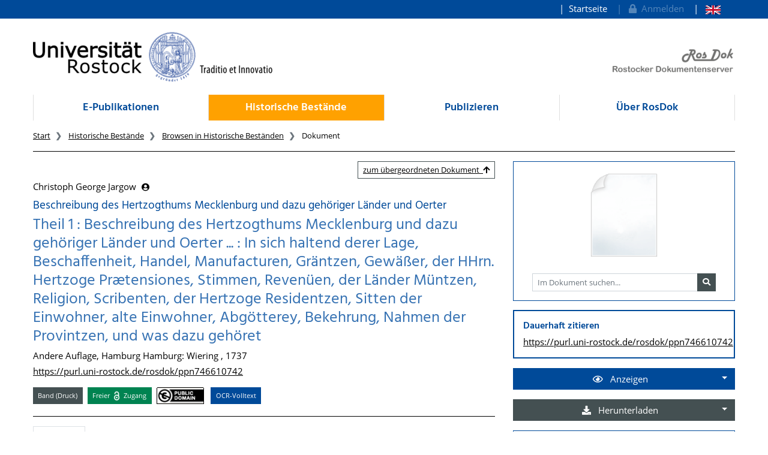

--- FILE ---
content_type: text/css
request_url: https://rosdok.uni-rostock.de/themes/jspdocportal-ir/css/jspdocportal-ir.css
body_size: 584
content:
/* ----------------------------------- */
/* --------- badges ------------------ */
/* ----------------------------------- */
.badge {
  font-weight: normal;
  padding: .25em .75em;
}

.ir-badge-header{
 	line-height:2em; 
 	display:inline-block;
 	vertical-align:middle;
 	height:2.5em;
}

.ir-badge-restrictedaccess {
  background-color: #bb1e10; /* verkehrsrot */
  color: white;
}

.ir-badge-closedaccess {
  background-color: #bb1e10; /* verkehrsrot */
  color: white;
}

.ir-badge-openaccess {
  background-color: #008351; /* verkehrsgrün */
  color: white;
}
.ir-badge-ocr {
  background-color: #004A99;
  color: white;
}

.ir-badge-license img {
  height:100%;
}

/* ----------------------------------- */
/* --------- docdetails -------------- */
/* ----------------------------------- */
table.ir-table-docdetails th{
	font-variant: petite-caps;
    font-weight:normal;
}

table.ir-table-docdetails:empty {
    margin-bottom: 0px;
}

table.ir-table-docdetails{
	margin-bottom:30px;
}

table.ir-table-docdetails hr{
	margin-top: 0.5rem;
	margin-bottom: 0.5rem;
}

table.ir-table-docdetails > tbody > tr > th {
	width: 175px;
	font-weight: normal;
	background-color: #e6e6e6;
    vertical-align:top;
	border: 5px solid white;
	padding:5px;
}

table.ir-table-docdetails > tbody > tr > td {
	border: 5px solid white;
	padding:5px;
}

table.ir-table-docdetails-values{
	width:100%;
}

table.ir-table-docdetails-values tr th{
	vertical-align: baseline;
	width:8em;
}

table#ir-table-docdetails-name_personal th,
table#ir-table-docdetails-name_corporate th,
table#ir-table-docdetails-name_conference th{
	width:3em;
}

span.ir-table-docdetails-values-label{
	font-style:italic;
	padding-left:1em;
}

table.ir-table-docdetails-values tr td{
	padding-bottom:5px;
}
table.ir-table-docdetails-values tr:last-of-type td {
	padding-bottom:0px;
}


--- FILE ---
content_type: application/xml
request_url: https://rosdok.uni-rostock.de/depot/rosdok_ppn746610742/alto/phys_0003.alto.xml
body_size: 4401
content:
<?xml version="1.0" encoding="UTF-8" standalone="yes"?>
<alto xmlns="http://www.loc.gov/standards/alto/ns-v2#" xmlns:xlink="http://www.w3.org/1999/xlink" xmlns:xsi="http://www.w3.org/2001/XMLSchema-instance" xsi:schemaLocation="http://www.loc.gov/standards/alto/ns-v2# http://www.loc.gov/standards/alto/alto-v2.0.xsd">
  <Description>
    <MeasurementUnit>pixel</MeasurementUnit>

    <OCRProcessing ID="IdOcr">
      <preProcessingStep>
        <processingAgency>intranda GmbH, www.intranda.com</processingAgency>
      </preProcessingStep>
      <ocrProcessingStep>
        <processingDateTime>2014-02-11</processingDateTime>
        <processingSoftware>
          <softwareCreator>ABBYY</softwareCreator>
          <softwareName>ABBYY FineReader Engine</softwareName>
          <softwareVersion>10</softwareVersion>
        </processingSoftware>
      </ocrProcessingStep>
    </OCRProcessing>
  </Description>
  <Styles>
    <TextStyle ID="font0" FONTFAMILY="Times New Roman" FONTSIZE="9" />
    <TextStyle ID="font1" FONTFAMILY="Times New Roman" FONTSIZE="10" />
    <TextStyle ID="font2" FONTFAMILY="Times New Roman" FONTSIZE="14" />
    <TextStyle ID="font3" FONTFAMILY="Times New Roman" FONTSIZE="16" />
    <TextStyle ID="font4" FONTFAMILY="Times New Roman" FONTSIZE="21" />
    <TextStyle ID="font5" FONTFAMILY="Times New Roman" FONTSIZE="29" />
    <TextStyle ID="font6" FONTFAMILY="Times New Roman" FONTSIZE="36" />
    <TextStyle ID="font7" FONTFAMILY="Times New Roman" FONTSIZE="63" />
  </Styles>
  <Layout>
    <Page ID="Page1" PHYSICAL_IMG_NR="1" HEIGHT="2139" WIDTH="1631">
      <TopMargin HEIGHT="112" WIDTH="1631" VPOS="0" HPOS="0">
      </TopMargin>
      <LeftMargin HEIGHT="1831" WIDTH="86" VPOS="112" HPOS="0">
      </LeftMargin>
      <RightMargin HEIGHT="1831" WIDTH="382" VPOS="112" HPOS="1249">
      </RightMargin>
      <BottomMargin HEIGHT="196" WIDTH="1631" VPOS="1943" HPOS="0">
      </BottomMargin>
      <PrintSpace HEIGHT="1831" WIDTH="1163" VPOS="112" HPOS="86">
        <TextBlock ID="Page1_Block1" HEIGHT="1831" WIDTH="1163" VPOS="112" HPOS="86" STYLEREFS="font2" language="de">
          <TextLine HEIGHT="200" WIDTH="674" VPOS="140" HPOS="324" STYLEREFS="font7">
            <String STYLE="bold" WC="0.3811111152" CONTENT="eschmbung" HEIGHT="200" WIDTH="674" VPOS="140" HPOS="324" />
          </TextLine>
          <TextLine HEIGHT="42" WIDTH="62" VPOS="329" HPOS="545">
            <String WC="0.5666666627" CONTENT="des" HEIGHT="42" WIDTH="62" VPOS="329" HPOS="545" />
          </TextLine>
          <TextLine HEIGHT="127" WIDTH="569" VPOS="372" HPOS="300" STYLEREFS="font6">
            <String STYLE="bold" WC="0.5591666698" CONTENT="Hertzogthums" HEIGHT="127" WIDTH="569" VPOS="372" HPOS="300" />
          </TextLine>
          <TextLine HEIGHT="253" WIDTH="723" VPOS="496" HPOS="367" STYLEREFS="font7">
            <String STYLE="bold" WC="0.3889999986" CONTENT="tckltnburg" HEIGHT="253" WIDTH="723" VPOS="496" HPOS="367" />
          </TextLine>
          <TextLine HEIGHT="63" WIDTH="413" VPOS="732" HPOS="377" STYLEREFS="font3">
            <String STYLE="bold" WC="0.5400000215" CONTENT="und" HEIGHT="45" WIDTH="76" VPOS="734" HPOS="378" />
            <SP WIDTH="10" VPOS="735" HPOS="455" />
            <String STYLE="bold" WC="0.3174999952" CONTENT="dazu" HEIGHT="55" WIDTH="102" VPOS="736" HPOS="465" />
            <SP WIDTH="15" VPOS="744" HPOS="567" />
            <String STYLE="bold" WC="0.4155555665" CONTENT="gehöriger" HEIGHT="61" WIDTH="208" VPOS="734" HPOS="582" />
          </TextLine>
          <TextLine HEIGHT="88" WIDTH="609" VPOS="795" HPOS="265" STYLEREFS="font5">
            <String STYLE="bold" WC="0.3440000117" CONTENT="Ander" HEIGHT="83" WIDTH="203" VPOS="795" HPOS="265" />
            <SP WIDTH="21" VPOS="810" HPOS="468" />
            <String STYLE="bold" WC="0.6666666865" CONTENT="und" HEIGHT="75" WIDTH="113" VPOS="798" HPOS="489" />
            <SP WIDTH="19" VPOS="799" HPOS="602" />
            <String STYLE="bold" WC="0.4542857111" CONTENT="Oerter." HEIGHT="79" WIDTH="253" VPOS="802" HPOS="621" />
          </TextLine>
          <TextLine HEIGHT="74" WIDTH="340" VPOS="888" HPOS="399" STYLEREFS="font4">
            <String STYLE="bold" WC="0.5950000286" CONTENT="Erster" HEIGHT="70" WIDTH="154" VPOS="889" HPOS="399" />
            <SP WIDTH="37" VPOS="890" HPOS="553" />
            <String STYLE="bold" WC="0.4850000143" CONTENT="Thetl." HEIGHT="72" WIDTH="149" VPOS="890" HPOS="590" />
          </TextLine>
          <TextLine HEIGHT="55" WIDTH="266" VPOS="969" HPOS="434">
            <String WC="0.7900000215" CONTENT="In" HEIGHT="50" WIDTH="56" VPOS="971" HPOS="434" />
            <SP WIDTH="7" VPOS="971" HPOS="491" />
            <String WC="0.6600000262" CONTENT="sich" HEIGHT="52" WIDTH="58" VPOS="970" HPOS="499" />
            <SP WIDTH="8" VPOS="971" HPOS="558" />
            <String WC="0.5442857146" CONTENT="haltend" HEIGHT="49" WIDTH="133" VPOS="972" HPOS="567" />
          </TextLine>
          <TextLine HEIGHT="73" WIDTH="979" VPOS="1015" HPOS="98">
            <String STYLE="bold" STYLEREFS="font3" WC="0.4580000043" CONTENT="derer" HEIGHT="43" WIDTH="104" VPOS="1023" HPOS="98" />
            <SP WIDTH="20" VPOS="1019" HPOS="203" />
            <String STYLE="bold" STYLEREFS="font3" WC="0.4920000136" CONTENT="Lage," HEIGHT="60" WIDTH="118" VPOS="1019" HPOS="223" />
            <SP WIDTH="22" VPOS="1021" HPOS="341" />
            <String STYLE="bold" STYLEREFS="font3" WC="0.4773333371" CONTENT="Beschaffenheit," HEIGHT="61" WIDTH="336" VPOS="1020" HPOS="363" />
            <SP WIDTH="22" VPOS="1023" HPOS="699" />
            <String STYLE="bold" STYLEREFS="font3" WC="0.6200000048" CONTENT="Handel," HEIGHT="63" WIDTH="179" VPOS="1023" HPOS="721" />
            <SP WIDTH="22" VPOS="1032" HPOS="900" />
            <String WC="0.40200001" CONTENT="Manu-" HEIGHT="49" WIDTH="153" VPOS="1032" HPOS="923" />
          </TextLine>
          <TextLine HEIGHT="68" WIDTH="975" VPOS="1075" HPOS="98">
            <String WC="0.4399999976" CONTENT="{a&amp;uren," HEIGHT="46" WIDTH="168" VPOS="1076" HPOS="98" />
            <SP WIDTH="20" VPOS="1080" HPOS="266" />
            <String WC="0.4066666663" CONTENT="Gräntzen," HEIGHT="50" WIDTH="172" VPOS="1079" HPOS="286" />
            <SP WIDTH="20" VPOS="1080" HPOS="458" />
            <String WC="0.6133333445" CONTENT="Gewässer," HEIGHT="51" WIDTH="191" VPOS="1080" HPOS="478" />
            <SP WIDTH="18" VPOS="1086" HPOS="669" />
            <String WC="0.3666666746" CONTENT="der" HEIGHT="38" WIDTH="55" VPOS="1086" HPOS="687" />
            <SP WIDTH="15" VPOS="1083" HPOS="742" />
            <String WC="0.3819999993" CONTENT="HHrn." HEIGHT="54" WIDTH="138" VPOS="1083" HPOS="757" />
            <SP WIDTH="17" VPOS="1092" HPOS="895" />
            <String WC="0.4012500048" CONTENT="Hertzoge" HEIGHT="51" WIDTH="161" VPOS="1092" HPOS="912" />
          </TextLine>
          <TextLine HEIGHT="63" WIDTH="973" VPOS="1126" HPOS="99">
            <String WC="0.4799999893" CONTENT="?iXten!lones," HEIGHT="48" WIDTH="260" VPOS="1126" HPOS="99" />
            <SP WIDTH="23" VPOS="1129" HPOS="360" />
            <String WC="0.5099999905" CONTENT="Stimmen" HEIGHT="45" WIDTH="181" VPOS="1130" HPOS="384" />
            <SP WIDTH="15" VPOS="1141" HPOS="566" />
            <String WC="1." CONTENT="," HEIGHT="21" WIDTH="13" VPOS="1158" HPOS="582" />
            <SP WIDTH="21" VPOS="1135" HPOS="596" />
            <String WC="0.4487499893" CONTENT="Revenuen" HEIGHT="38" WIDTH="202" VPOS="1136" HPOS="618" />
            <SP WIDTH="17" VPOS="1150" HPOS="821" />
            <String WC="0.6000000238" CONTENT="," HEIGHT="19" WIDTH="12" VPOS="1162" HPOS="839" />
            <SP WIDTH="21" VPOS="1140" HPOS="852" />
            <String WC="0.5366666913" CONTENT="der" HEIGHT="39" WIDTH="53" VPOS="1141" HPOS="874" />
            <SP WIDTH="15" VPOS="1142" HPOS="928" />
            <String WC="0.3366666734" CONTENT="Länder" HEIGHT="47" WIDTH="128" VPOS="1142" HPOS="944" />
          </TextLine>
          <TextLine HEIGHT="64" WIDTH="973" VPOS="1176" HPOS="98">
            <String WC="0.5074999928" CONTENT="Müntzen/" HEIGHT="50" WIDTH="175" VPOS="1176" HPOS="98" />
            <SP WIDTH="18" VPOS="1182" HPOS="273" />
            <String STYLE="bold" STYLEREFS="font1" WC="0.3133333325" CONTENT="Religion," HEIGHT="51" WIDTH="171" VPOS="1182" HPOS="291" />
            <SP WIDTH="18" VPOS="1183" HPOS="462" />
            <String STYLE="bold" STYLEREFS="font1" WC="0.5618181825" CONTENT="Scribenten," HEIGHT="46" WIDTH="225" VPOS="1183" HPOS="480" />
            <SP WIDTH="16" VPOS="1188" HPOS="705" />
            <String WC="0.6100000143" CONTENT="der" HEIGHT="39" WIDTH="55" VPOS="1188" HPOS="721" />
            <SP WIDTH="22" VPOS="1189" HPOS="776" />
            <String WC="0.5362499952" CONTENT="Hertzoge" HEIGHT="50" WIDTH="155" VPOS="1189" HPOS="798" />
            <SP WIDTH="21" VPOS="1196" HPOS="953" />
            <String STYLE="bold" STYLEREFS="font1" WC="0.425999999" CONTENT="Refi«" HEIGHT="42" WIDTH="95" VPOS="1195" HPOS="975" />
          </TextLine>
          <TextLine HEIGHT="65" WIDTH="975" VPOS="1227" HPOS="97">
            <String WC="0.5322222114" CONTENT="ctentzen," HEIGHT="48" WIDTH="146" VPOS="1229" HPOS="97" />
            <SP WIDTH="16" VPOS="1229" HPOS="243" />
            <String WC="0.5783333182" CONTENT="Sitten" HEIGHT="45" WIDTH="120" VPOS="1229" HPOS="259" />
            <SP WIDTH="9" VPOS="1236" HPOS="379" />
            <String WC="0.3533333242" CONTENT="der" HEIGHT="36" WIDTH="52" VPOS="1236" HPOS="388" />
            <SP WIDTH="10" VPOS="1232" HPOS="440" />
            <String WC="0.3980000019" CONTENT="Einwohner," HEIGHT="48" WIDTH="222" VPOS="1233" HPOS="450" />
            <SP WIDTH="19" VPOS="1246" HPOS="672" />
            <String WC="0.5575000048" CONTENT="alte" HEIGHT="37" WIDTH="63" VPOS="1239" HPOS="691" />
            <SP WIDTH="17" VPOS="1236" HPOS="754" />
            <String WC="0.5320000052" CONTENT="Einwohner," HEIGHT="55" WIDTH="219" VPOS="1236" HPOS="771" />
            <SP WIDTH="9" VPOS="1246" HPOS="990" />
            <String WC="0.7699999809" CONTENT="W," HEIGHT="46" WIDTH="73" VPOS="1246" HPOS="999" />
          </TextLine>
          <TextLine HEIGHT="68" WIDTH="872" VPOS="1279" HPOS="150">
            <String WC="0.4955555499" CONTENT="götterey," HEIGHT="53" WIDTH="160" VPOS="1279" HPOS="150" />
            <SP WIDTH="12" VPOS="1282" HPOS="311" />
            <String WC="0.6039999723" CONTENT="Bekehrung," HEIGHT="53" WIDTH="215" VPOS="1281" HPOS="324" />
            <SP WIDTH="14" VPOS="1284" HPOS="540" />
            <String WC="0.4199999869" CONTENT="Nahmen" HEIGHT="47" WIDTH="160" VPOS="1284" HPOS="555" />
            <SP WIDTH="17" VPOS="1289" HPOS="716" />
            <String WC="0.3733333349" CONTENT="der" HEIGHT="39" WIDTH="54" VPOS="1289" HPOS="734" />
            <SP WIDTH="22" VPOS="1291" HPOS="789" />
            <String WC="0.5500000119" CONTENT="Provintzen," HEIGHT="56" WIDTH="210" VPOS="1291" HPOS="812" />
          </TextLine>
          <TextLine HEIGHT="56" WIDTH="400" VPOS="1330" HPOS="394">
            <String WC="0.7200000286" CONTENT="und" HEIGHT="40" WIDTH="69" VPOS="1335" HPOS="394" />
            <SP WIDTH="13" VPOS="1336" HPOS="463" />
            <String WC="0.7233333588" CONTENT="was" HEIGHT="37" WIDTH="77" VPOS="1339" HPOS="476" />
            <SP WIDTH="10" VPOS="1338" HPOS="553" />
            <String WC="0.4449999928" CONTENT="dazu" HEIGHT="46" WIDTH="83" VPOS="1338" HPOS="563" />
            <SP WIDTH="8" VPOS="1347" HPOS="646" />
            <String WC="0.6887500286" CONTENT="gehöret." HEIGHT="53" WIDTH="140" VPOS="1333" HPOS="654" />
          </TextLine>
          <TextLine HEIGHT="49" WIDTH="523" VPOS="1391" HPOS="316" STYLEREFS="font0">
            <String WC="0.5462499857" CONTENT="Vormahls" HEIGHT="40" WIDTH="179" VPOS="1391" HPOS="317" />
            <SP WIDTH="8" VPOS="1403" HPOS="497" />
            <String WC="0.3725000024" CONTENT="zusammen" HEIGHT="41" WIDTH="174" VPOS="1393" HPOS="506" />
            <SP WIDTH="9" VPOS="1406" HPOS="680" />
            <String WC="0.5512499809" CONTENT="getrage»" HEIGHT="39" WIDTH="150" VPOS="1401" HPOS="689" />
          </TextLine>
          <TextLine HEIGHT="23" WIDTH="50" VPOS="1454" HPOS="549" STYLEREFS="font0">
            <String WC="0.3366666734" CONTENT="von" HEIGHT="23" WIDTH="50" VPOS="1454" HPOS="549" />
          </TextLine>
          <TextLine HEIGHT="82" WIDTH="641" VPOS="1484" HPOS="259" STYLEREFS="font4">
            <String STYLE="bold" WC="0.6225000024" CONTENT="Hans" HEIGHT="69" WIDTH="153" VPOS="1488" HPOS="259" />
            <SP WIDTH="28" VPOS="1486" HPOS="412" />
            <String STYLE="bold" WC="0.53285712" CONTENT="Henrich" HEIGHT="75" WIDTH="201" VPOS="1486" HPOS="440" />
            <SP WIDTH="25" VPOS="1491" HPOS="641" />
            <String STYLE="bold" WC="0.6424999833" CONTENT="Klüvern," HEIGHT="74" WIDTH="234" VPOS="1492" HPOS="666" />
          </TextLine>
          <TextLine HEIGHT="74" WIDTH="967" VPOS="1563" HPOS="95">
            <String WC="0.5500000119" CONTENT="Aus" HEIGHT="49" WIDTH="83" VPOS="1563" HPOS="95" />
            <SP WIDTH="7" VPOS="1564" HPOS="178" />
            <String WC="0.4317646921" CONTENT="Nieder-Schiltberg" HEIGHT="54" WIDTH="333" VPOS="1564" HPOS="185" />
            <SP WIDTH="16" VPOS="1573" HPOS="518" />
            <String WC="0.2899999917" CONTENT="in" HEIGHT="39" WIDTH="35" VPOS="1574" HPOS="534" />
            <SP WIDTH="9" VPOS="1573" HPOS="569" />
            <String WC="0.5783333182" CONTENT="Mecklenburg," HEIGHT="52" WIDTH="254" VPOS="1573" HPOS="578" />
            <SP WIDTH="7" VPOS="1578" HPOS="832" />
            <String WC="0.4409090877" CONTENT="Kayserlichm" HEIGHT="59" WIDTH="223" VPOS="1578" HPOS="839" />
          </TextLine>
          <TextLine HEIGHT="57" WIDTH="804" VPOS="1617" HPOS="174">
            <String WC="0.2142857164" CONTENT="Notario" HEIGHT="32" WIDTH="126" VPOS="1617" HPOS="174" />
            <SP WIDTH="7" VPOS="1629" HPOS="301" />
            <String WC="0.426666677" CONTENT="unv" HEIGHT="29" WIDTH="54" VPOS="1624" HPOS="309" />
            <SP WIDTH="7" VPOS="1622" HPOS="364" />
            <String WC="0.3737500012" CONTENT="Ritths-Derwandtm" HEIGHT="42" WIDTH="301" VPOS="1621" HPOS="372" />
            <SP WIDTH="17" VPOS="1628" HPOS="674" />
            <String WC="0.3549999893" CONTENT="in" HEIGHT="31" WIDTH="27" VPOS="1629" HPOS="692" />
            <SP WIDTH="7" VPOS="1635" HPOS="720" />
            <String WC="0.4893333316" CONTENT="-Heillgenhafen." HEIGHT="46" WIDTH="250" VPOS="1628" HPOS="728" />
          </TextLine>
          <TextLine HEIGHT="67" WIDTH="875" VPOS="1665" HPOS="139">
            <String WC="0.5416666865" CONTENT="Anitzv" HEIGHT="50" WIDTH="114" VPOS="1667" HPOS="139" />
            <SP WIDTH="8" VPOS="1679" HPOS="253" />
            <String WC="0.4025000036" CONTENT="aber" HEIGHT="43" WIDTH="77" VPOS="1668" HPOS="262" />
            <SP WIDTH="4" VPOS="1680" HPOS="339" />
            <String WC="0.3899999857" CONTENT="gründlich" HEIGHT="54" WIDTH="162" VPOS="1667" HPOS="344" />
            <SP WIDTH="7" VPOS="1673" HPOS="506" />
            <String WC="0.6399999857" CONTENT="ausgeführt," HEIGHT="53" WIDTH="232" VPOS="1673" HPOS="513" />
            <SP WIDTH="14" VPOS="1686" HPOS="745" />
            <String WC="0.4055555463" CONTENT="vermehret" HEIGHT="50" WIDTH="171" VPOS="1681" HPOS="760" />
            <SP WIDTH="9" VPOS="1693" HPOS="932" />
            <String WC="0.2666666806" CONTENT="und" HEIGHT="42" WIDTH="71" VPOS="1690" HPOS="942" />
          </TextLine>
          <TextLine HEIGHT="45" WIDTH="154" VPOS="1724" HPOS="486">
            <String WC="0.6000000238" CONTENT="ve" HEIGHT="25" WIDTH="32" VPOS="1732" HPOS="487" />
            <SP WIDTH="16" VPOS="1724" HPOS="520" />
            <String WC="0.4283333421" CONTENT="brssm." HEIGHT="44" WIDTH="104" VPOS="1725" HPOS="536" />
          </TextLine>
          <TextLine HEIGHT="69" WIDTH="624" VPOS="1762" HPOS="92">
            <String WC="0.2599999905" CONTENT="Ati" HEIGHT="39" WIDTH="53" VPOS="1767" HPOS="418" />
            <String STYLE="underline" WC="0.6875" CONTENT="dere" HEIGHT="40" WIDTH="77" VPOS="1768" HPOS="474" />
            <SP WIDTH="6" VPOS="1772" HPOS="552" />
            <String STYLE="underline" WC="0.3000000119" CONTENT="A" HEIGHT="38" WIDTH="30" VPOS="1772" HPOS="559" />
            <String WC="0.3614285588" CONTENT="uflage." HEIGHT="55" WIDTH="124" VPOS="1768" HPOS="592" />
          </TextLine>
          <TextLine HEIGHT="68" WIDTH="928" VPOS="1824" HPOS="131">
            <String WC="0.4900000095" CONTENT="Hamburg," HEIGHT="44" WIDTH="190" VPOS="1827" HPOS="131" />
            <SP WIDTH="15" VPOS="1840" HPOS="321" />
            <String WC="0.3400000036" CONTENT="zu" HEIGHT="32" WIDTH="30" VPOS="1840" HPOS="336" />
            <SP WIDTH="7" VPOS="1832" HPOS="366" />
            <String WC="0.4399999976" CONTENT="bekommen" HEIGHT="39" WIDTH="158" VPOS="1830" HPOS="373" />
            <SP WIDTH="9" VPOS="1835" HPOS="531" />
            <String WC="0.200000003" CONTENT="bcy" HEIGHT="42" WIDTH="49" VPOS="1835" HPOS="540" />
            <SP WIDTH="8" VPOS="1838" HPOS="589" />
            <String WC="0.5133333206" CONTENT="se&lt;" HEIGHT="39" WIDTH="57" VPOS="1838" HPOS="597" />
            <SP WIDTH="18" VPOS="1840" HPOS="654" />
            <String WC="0.2433333397" CONTENT="Thomas" HEIGHT="33" WIDTH="124" VPOS="1839" HPOS="672" />
            <SP WIDTH="12" VPOS="1851" HPOS="796" />
            <String WC="0.2599999905" CONTENT="con" HEIGHT="26" WIDTH="54" VPOS="1851" HPOS="809" />
            <SP WIDTH="14" VPOS="1846" HPOS="864" />
            <String WC="0.6557142735" CONTENT="WicH^T&quot;" HEIGHT="59" WIDTH="181" VPOS="1833" HPOS="878" />
          </TextLine>
          <TextLine HEIGHT="63" WIDTH="769" VPOS="1871" HPOS="201">
            <String WC="0.4816666543" CONTENT="Erben," HEIGHT="44" WIDTH="115" VPOS="1872" HPOS="202" />
            <SP WIDTH="6" VPOS="1874" HPOS="318" />
            <String WC="0.3916666806" CONTENT="bepder" HEIGHT="45" WIDTH="102" VPOS="1874" HPOS="325" />
            <SP WIDTH="7" VPOS="1873" HPOS="428" />
            <String WC="0.3899999857" CONTENT="Börse," HEIGHT="49" WIDTH="105" VPOS="1873" HPOS="436" />
            <SP WIDTH="12" VPOS="1880" HPOS="542" />
            <String WC="0.2349999994" CONTENT="im" HEIGHT="36" WIDTH="37" VPOS="1880" HPOS="555" />
            <SP WIDTH="8" VPOS="1888" HPOS="593" />
            <String WC="0.3285714388" CONTENT="güldnea" HEIGHT="47" WIDTH="119" VPOS="1877" HPOS="602" />
            <SP WIDTH="12" VPOS="1890" HPOS="722" />
            <String STYLE="bold smallcaps" STYLEREFS="font1" WC="0.5799999833" CONTENT="a," HEIGHT="29" WIDTH="30" VPOS="1890" HPOS="735" />
            <SP WIDTH="8" VPOS="1887" HPOS="766" />
            <String STYLE="bold smallcaps" STYLEREFS="font1" WC="0.7149999738" CONTENT="b," HEIGHT="35" WIDTH="29" VPOS="1888" HPOS="775" />
            <SP WIDTH="6" VPOS="1886" HPOS="805" />
            <String STYLE="bold smallcaps" STYLEREFS="font1" WC="0.2349999994" CONTENT="c," HEIGHT="36" WIDTH="36" VPOS="1886" HPOS="812" />
            <SP WIDTH="9" VPOS="1894" HPOS="849" />
            <String STYLE="bold smallcaps" STYLEREFS="font1" WC="0.1899999976" CONTENT="i" HEIGHT="27" WIDTH="15" VPOS="1895" HPOS="859" />
            <SP WIDTH="10" VPOS="1893" HPOS="874" />
            <String WC="0.2649999857" CONTENT="737." HEIGHT="41" WIDTH="86" VPOS="1893" HPOS="884" />
          </TextLine>
        </TextBlock>
        <Illustration ID="Page1_Block2" HEIGHT="186" WIDTH="147" VPOS="132" HPOS="174">
          <Shape>
            <Polygon POINTS="176,132 208,132 208,133 289,133 289,134 321,134 321,209 320,209 320,291 319,291 319,318 288,318 288,317 206,317 206,316 174,316 174,290 175,290 175,208 176,208 176,132" />
          </Shape>
        </Illustration>
        <Illustration ID="Page1_Block3" HEIGHT="228" WIDTH="251" VPOS="490" HPOS="98">
          <Shape>
            <Polygon POINTS="101,490 124,490 124,491 206,491 206,492 288,492 288,493 349,493 349,536 348,536 348,618 347,618 347,700 346,700 346,718 286,718 286,717 204,717 204,716 122,716 122,715 98,715 98,698 99,698 99,616 100,616 100,534 101,534 101,490" />
          </Shape>
        </Illustration>
        <GraphicalElement ID="Page1_Block4" HEIGHT="14" WIDTH="324" VPOS="1813" HPOS="91" />
        <GraphicalElement ID="Page1_Block5" HEIGHT="9" WIDTH="133" VPOS="1821" HPOS="483" />
        <GraphicalElement ID="Page1_Block6" HEIGHT="11" WIDTH="164" VPOS="1827" HPOS="735" />
        <GraphicalElement ID="Page1_Block7" HEIGHT="14" WIDTH="157" VPOS="1833" HPOS="903" />
      </PrintSpace>
    </Page>
  </Layout>
</alto>


--- FILE ---
content_type: application/xml
request_url: https://rosdok.uni-rostock.de/depot/rosdok_ppn746610742/alto/phys_0002.alto.xml
body_size: 1723
content:
<?xml version="1.0" encoding="UTF-8" standalone="yes"?>
<alto xmlns="http://www.loc.gov/standards/alto/ns-v2#" xmlns:xlink="http://www.w3.org/1999/xlink" xmlns:xsi="http://www.w3.org/2001/XMLSchema-instance" xsi:schemaLocation="http://www.loc.gov/standards/alto/ns-v2# http://www.loc.gov/standards/alto/alto-v2.0.xsd">
  <Description>
    <MeasurementUnit>pixel</MeasurementUnit>

    <OCRProcessing ID="IdOcr">
      <preProcessingStep>
        <processingAgency>intranda GmbH, www.intranda.com</processingAgency>
      </preProcessingStep>
      <ocrProcessingStep>
        <processingDateTime>2014-02-11</processingDateTime>
        <processingSoftware>
          <softwareCreator>ABBYY</softwareCreator>
          <softwareName>ABBYY FineReader Engine</softwareName>
          <softwareVersion>10</softwareVersion>
        </processingSoftware>
      </ocrProcessingStep>
    </OCRProcessing>
  </Description>
  <Styles>
    <TextStyle ID="font0" FONTFAMILY="Times New Roman" FONTSIZE="5" />
    <TextStyle ID="font1" FONTFAMILY="Times New Roman" FONTSIZE="14" />
    <TextStyle ID="font2" FONTFAMILY="Times New Roman" FONTSIZE="16" />
  </Styles>
  <Layout>
    <Page ID="Page1" PHYSICAL_IMG_NR="1" HEIGHT="2140" WIDTH="1629">
      <TopMargin HEIGHT="40" WIDTH="1629" VPOS="0" HPOS="0">
      </TopMargin>
      <LeftMargin HEIGHT="2046" WIDTH="290" VPOS="40" HPOS="0">
      </LeftMargin>
      <RightMargin HEIGHT="2046" WIDTH="8" VPOS="40" HPOS="1621">
      </RightMargin>
      <BottomMargin HEIGHT="54" WIDTH="1629" VPOS="2086" HPOS="0">
      </BottomMargin>
      <PrintSpace HEIGHT="2046" WIDTH="1331" VPOS="40" HPOS="290">
        <TextBlock ID="Page1_Block1" HEIGHT="30" WIDTH="242" VPOS="40" HPOS="1029" language="de" STYLEREFS="font0">
          <Shape>
            <Polygon POINTS="1218,40 1271,40 1271,68 1220,68 1220,69 1056,69 1056,70 1030,70 1030,69 1029,69 1029,42 1054,42 1054,41 1218,41 1218,40" />
          </Shape>
          <TextLine HEIGHT="16" WIDTH="51" VPOS="45" HPOS="1204">
            <String STYLE="italics underline" WC="0.5533333421" CONTENT="MV-" HEIGHT="16" WIDTH="51" VPOS="45" HPOS="1204" />
          </TextLine>
        </TextBlock>
        <TextBlock ID="Page1_Block2" HEIGHT="171" WIDTH="297" VPOS="1193" HPOS="914" language="de" STYLEREFS="font2">
          <Shape>
            <Polygon POINTS="1060,1193 1210,1193 1210,1231 1211,1231 1211,1363 1062,1363 1062,1364 915,1364 915,1234 914,1234 914,1195 915,1195 915,1194 1060,1194 1060,1193" />
          </Shape>
          <TextLine HEIGHT="56" WIDTH="85" VPOS="1257" HPOS="968">
            <String STYLE="bold" WC="1." CONTENT="W" HEIGHT="56" WIDTH="55" VPOS="1257" HPOS="968" />
            <SP WIDTH="21" VPOS="1257" HPOS="1024" />
            <String STYLE="bold" WC="0.9300000072" CONTENT="'" HEIGHT="11" WIDTH="7" VPOS="1261" HPOS="1046" />
          </TextLine>
        </TextBlock>
        <TextBlock ID="Page1_Block3" HEIGHT="123" WIDTH="148" VPOS="1613" HPOS="290" STYLEREFS="font0" language="de">
          <TextLine HEIGHT="26" WIDTH="24" VPOS="1614" HPOS="292">
            <String STYLE="italics" WC="0.3799999952" CONTENT="Y&gt;" HEIGHT="26" WIDTH="24" VPOS="1614" HPOS="292" />
          </TextLine>
          <TextLine HEIGHT="61" WIDTH="18" VPOS="1652" HPOS="327" STYLEREFS="font1">
            <String WC="0.1299999952" CONTENT="I" HEIGHT="61" WIDTH="18" VPOS="1652" HPOS="327" />
          </TextLine>
          <TextLine HEIGHT="36" WIDTH="54" VPOS="1700" HPOS="291">
            <String STYLEREFS="font1" WC="0.1899999976" CONTENT="I" HEIGHT="36" WIDTH="9" VPOS="1700" HPOS="291" />
            <SP WIDTH="23" VPOS="1700" HPOS="300" />
            <String STYLE="italics" WC="0.3000000119" CONTENT="K" HEIGHT="22" WIDTH="22" VPOS="1714" HPOS="323" />
          </TextLine>
        </TextBlock>
        <Illustration ID="Page1_Block4" HEIGHT="538" WIDTH="1095" VPOS="1396" HPOS="526">
          <Shape>
            <Polygon POINTS="1553,1396 1617,1396 1617,1397 1618,1397 1618,1557 1619,1557 1619,1721 1620,1721 1620,1885 1621,1885 1621,1928 1557,1928 1557,1929 1393,1929 1393,1930 1229,1930 1229,1931 1065,1931 1065,1932 901,1932 901,1933 738,1933 738,1934 605,1934 605,1891 604,1891 604,1853 528,1853 528,1727 527,1727 527,1564 526,1564 526,1403 570,1403 570,1402 734,1402 734,1401 897,1401 897,1400 1061,1400 1061,1399 1225,1399 1225,1398 1389,1398 1389,1397 1553,1397 1553,1396" />
          </Shape>
        </Illustration>
        <TextBlock ID="Page1_Block5" HEIGHT="41" WIDTH="103" VPOS="1858" HPOS="502" language="de" STYLEREFS="font1">
          <Shape>
            <Polygon POINTS="572,1858 604,1858 604,1890 605,1890 605,1898 574,1898 574,1899 503,1899 503,1891 502,1891 502,1859 572,1859 572,1858" />
          </Shape>
          <TextLine HEIGHT="41" WIDTH="100" VPOS="1858" HPOS="505">
            <String WC="1." CONTENT="U" HEIGHT="40" WIDTH="40" VPOS="1859" HPOS="505" />
            <SP WIDTH="49" VPOS="1858" HPOS="545" />
            <String WC="0.1299999952" CONTENT="i" HEIGHT="27" WIDTH="11" VPOS="1868" HPOS="594" />
          </TextLine>
        </TextBlock>
        <TextBlock ID="Page1_Block6" HEIGHT="36" WIDTH="87" VPOS="2050" HPOS="603" language="de" STYLEREFS="font1">
          <Shape>
            <Polygon POINTS="604,2050 689,2050 689,2053 690,2053 690,2086 604,2086 604,2055 603,2055 603,2051 604,2051 604,2050" />
          </Shape>
          <TextLine HEIGHT="29" WIDTH="87" VPOS="2052" HPOS="603">
            <String STYLE="underline" WC="0.5049999952" CONTENT="l.-^" HEIGHT="29" WIDTH="87" VPOS="2052" HPOS="603" />
          </TextLine>
        </TextBlock>
        <GraphicalElement ID="Page1_Block7" HEIGHT="9" WIDTH="252" VPOS="2077" HPOS="528" />
        <GraphicalElement ID="Page1_Block8" HEIGHT="354" WIDTH="18" VPOS="469" HPOS="327" />
        <GraphicalElement ID="Page1_Block9" HEIGHT="254" WIDTH="11" VPOS="1554" HPOS="1571" />
        <GraphicalElement ID="Page1_Block10" HEIGHT="334" WIDTH="14" VPOS="1082" HPOS="1573" />
        <GraphicalElement ID="Page1_Block11" HEIGHT="296" WIDTH="12" VPOS="758" HPOS="1573" />
        <GraphicalElement ID="Page1_Block12" HEIGHT="123" WIDTH="6" VPOS="307" HPOS="1575" />
        <GraphicalElement ID="Page1_Block13" HEIGHT="182" WIDTH="14" VPOS="1458" HPOS="1588" />
        <GraphicalElement ID="Page1_Block14" HEIGHT="169" WIDTH="15" VPOS="1674" HPOS="1590" />
        <GraphicalElement ID="Page1_Block15" HEIGHT="256" WIDTH="13" VPOS="642" HPOS="1593" />
        <GraphicalElement ID="Page1_Block16" HEIGHT="411" WIDTH="10" VPOS="1353" HPOS="1611" />
        <GraphicalElement ID="Page1_Block17" HEIGHT="110" WIDTH="5" VPOS="1172" HPOS="1616" />
        <GraphicalElement ID="Page1_Block18" HEIGHT="132" WIDTH="3" VPOS="744" HPOS="1618" />
      </PrintSpace>
    </Page>
  </Layout>
</alto>


--- FILE ---
content_type: application/xml
request_url: https://rosdok.uni-rostock.de/depot/rosdok_ppn746610742/alto/phys_0004.alto.xml
body_size: 2470
content:
<?xml version="1.0" encoding="UTF-8" standalone="yes"?>
<alto xmlns="http://www.loc.gov/standards/alto/ns-v2#" xmlns:xlink="http://www.w3.org/1999/xlink" xmlns:xsi="http://www.w3.org/2001/XMLSchema-instance" xsi:schemaLocation="http://www.loc.gov/standards/alto/ns-v2# http://www.loc.gov/standards/alto/alto-v2.0.xsd">
  <Description>
    <MeasurementUnit>pixel</MeasurementUnit>

    <OCRProcessing ID="IdOcr">
      <preProcessingStep>
        <processingAgency>intranda GmbH, www.intranda.com</processingAgency>
      </preProcessingStep>
      <ocrProcessingStep>
        <processingDateTime>2014-02-11</processingDateTime>
        <processingSoftware>
          <softwareCreator>ABBYY</softwareCreator>
          <softwareName>ABBYY FineReader Engine</softwareName>
          <softwareVersion>10</softwareVersion>
        </processingSoftware>
      </ocrProcessingStep>
    </OCRProcessing>
  </Description>
  <Styles>
  </Styles>
  <Layout>
    <Page ID="Page1" PHYSICAL_IMG_NR="1" HEIGHT="2140" WIDTH="1629">
      <PrintSpace HEIGHT="2266" WIDTH="1793" VPOS="-63" HPOS="-82">
        <Illustration ID="Page1_Block1" HEIGHT="2266" WIDTH="1793" VPOS="-63" HPOS="-82">
          <Shape>
            <Polygon POINTS="3,-63 10,-63 10,-62 36,-62 36,-61 62,-61 62,-60 87,-60 87,-59 113,-59 113,-58 139,-58 139,-57 165,-57 165,-56 191,-56 191,-55 217,-55 217,-54 242,-54 242,-53 268,-53 268,-52 294,-52 294,-51 320,-51 320,-50 346,-50 346,-49 371,-49 371,-48 397,-48 397,-47 423,-47 423,-46 449,-46 449,-45 475,-45 475,-44 501,-44 501,-43 526,-43 526,-42 552,-42 552,-41 578,-41 578,-40 604,-40 604,-39 630,-39 630,-38 656,-38 656,-37 681,-37 681,-36 707,-36 707,-35 733,-35 733,-34 759,-34 759,-33 785,-33 785,-32 810,-32 810,-31 836,-31 836,-30 862,-30 862,-29 888,-29 888,-28 914,-28 914,-27 940,-27 940,-26 965,-26 965,-25 991,-25 991,-24 1017,-24 1017,-23 1043,-23 1043,-22 1069,-22 1069,-21 1095,-21 1095,-20 1120,-20 1120,-19 1146,-19 1146,-18 1172,-18 1172,-17 1198,-17 1198,-16 1224,-16 1224,-15 1249,-15 1249,-14 1275,-14 1275,-13 1301,-13 1301,-12 1327,-12 1327,-11 1353,-11 1353,-10 1379,-10 1379,-9 1404,-9 1404,-8 1430,-8 1430,-7 1456,-7 1456,-6 1482,-6 1482,-5 1508,-5 1508,-4 1534,-4 1534,-3 1559,-3 1559,-2 1585,-2 1585,-1 1611,-1 1611,0 1637,0 1637,1 1663,1 1663,2 1688,2 1688,3 1711,3 1711,15 1710,15 1710,41 1709,41 1709,67 1708,67 1708,93 1707,93 1707,119 1706,119 1706,144 1705,144 1705,170 1704,170 1704,196 1703,196 1703,222 1702,222 1702,248 1701,248 1701,274 1700,274 1700,299 1699,299 1699,325 1698,325 1698,351 1697,351 1697,377 1696,377 1696,403 1695,403 1695,428 1694,428 1694,454 1693,454 1693,480 1692,480 1692,506 1691,506 1691,532 1690,532 1690,558 1689,558 1689,583 1688,583 1688,609 1687,609 1687,635 1686,635 1686,661 1685,661 1685,687 1684,687 1684,713 1683,713 1683,738 1682,738 1682,764 1681,764 1681,790 1680,790 1680,816 1679,816 1679,842 1678,842 1678,867 1677,867 1677,893 1676,893 1676,919 1675,919 1675,945 1674,945 1674,971 1673,971 1673,997 1672,997 1672,1022 1671,1022 1671,1048 1670,1048 1670,1074 1669,1074 1669,1100 1668,1100 1668,1126 1667,1126 1667,1152 1666,1152 1666,1177 1665,1177 1665,1203 1664,1203 1664,1229 1663,1229 1663,1255 1662,1255 1662,1281 1661,1281 1661,1306 1660,1306 1660,1332 1659,1332 1659,1358 1658,1358 1658,1384 1657,1384 1657,1410 1656,1410 1656,1436 1655,1436 1655,1461 1654,1461 1654,1487 1653,1487 1653,1513 1652,1513 1652,1539 1651,1539 1651,1565 1650,1565 1650,1590 1649,1590 1649,1616 1648,1616 1648,1642 1647,1642 1647,1668 1646,1668 1646,1694 1645,1694 1645,1720 1644,1720 1644,1745 1643,1745 1643,1771 1642,1771 1642,1797 1641,1797 1641,1823 1640,1823 1640,1849 1639,1849 1639,1875 1638,1875 1638,1900 1637,1900 1637,1926 1636,1926 1636,1952 1635,1952 1635,1978 1634,1978 1634,2004 1633,2004 1633,2029 1632,2029 1632,2055 1631,2055 1631,2081 1630,2081 1630,2107 1629,2107 1629,2133 1628,2133 1628,2159 1627,2159 1627,2184 1626,2184 1626,2203 1619,2203 1619,2202 1593,2202 1593,2201 1567,2201 1567,2200 1542,2200 1542,2199 1516,2199 1516,2198 1490,2198 1490,2197 1464,2197 1464,2196 1438,2196 1438,2195 1412,2195 1412,2194 1387,2194 1387,2193 1361,2193 1361,2192 1335,2192 1335,2191 1309,2191 1309,2190 1283,2190 1283,2189 1258,2189 1258,2188 1232,2188 1232,2187 1206,2187 1206,2186 1180,2186 1180,2185 1154,2185 1154,2184 1128,2184 1128,2183 1103,2183 1103,2182 1077,2182 1077,2181 1051,2181 1051,2180 1025,2180 1025,2179 999,2179 999,2178 973,2178 973,2177 948,2177 948,2176 922,2176 922,2175 896,2175 896,2174 870,2174 870,2173 844,2173 844,2172 819,2172 819,2171 793,2171 793,2170 767,2170 767,2169 741,2169 741,2168 715,2168 715,2167 689,2167 689,2166 664,2166 664,2165 638,2165 638,2164 612,2164 612,2163 586,2163 586,2162 560,2162 560,2161 534,2161 534,2160 509,2160 509,2159 483,2159 483,2158 457,2158 457,2157 431,2157 431,2156 405,2156 405,2155 380,2155 380,2154 354,2154 354,2153 328,2153 328,2152 302,2152 302,2151 276,2151 276,2150 250,2150 250,2149 225,2149 225,2148 199,2148 199,2147 173,2147 173,2146 147,2146 147,2145 121,2145 121,2144 95,2144 95,2143 70,2143 70,2142 44,2142 44,2141 18,2141 18,2140 -8,2140 -8,2139 -34,2139 -34,2138 -59,2138 -59,2137 -82,2137 -82,2125 -81,2125 -81,2099 -80,2099 -80,2073 -79,2073 -79,2047 -78,2047 -78,2021 -77,2021 -77,1996 -76,1996 -76,1970 -75,1970 -75,1944 -74,1944 -74,1918 -73,1918 -73,1892 -72,1892 -72,1866 -71,1866 -71,1841 -70,1841 -70,1815 -69,1815 -69,1789 -68,1789 -68,1763 -67,1763 -67,1737 -66,1737 -66,1712 -65,1712 -65,1686 -64,1686 -64,1660 -63,1660 -63,1634 -62,1634 -62,1608 -61,1608 -61,1582 -60,1582 -60,1557 -59,1557 -59,1531 -58,1531 -58,1505 -57,1505 -57,1479 -56,1479 -56,1453 -55,1453 -55,1427 -54,1427 -54,1402 -53,1402 -53,1376 -52,1376 -52,1350 -51,1350 -51,1324 -50,1324 -50,1298 -49,1298 -49,1273 -48,1273 -48,1247 -47,1247 -47,1221 -46,1221 -46,1195 -45,1195 -45,1169 -44,1169 -44,1143 -43,1143 -43,1118 -42,1118 -42,1092 -41,1092 -41,1066 -40,1066 -40,1040 -39,1040 -39,1014 -38,1014 -38,988 -37,988 -37,963 -36,963 -36,937 -35,937 -35,911 -34,911 -34,885 -33,885 -33,859 -32,859 -32,834 -31,834 -31,808 -30,808 -30,782 -29,782 -29,756 -28,756 -28,730 -27,730 -27,704 -26,704 -26,679 -25,679 -25,653 -24,653 -24,627 -23,627 -23,601 -22,601 -22,575 -21,575 -21,550 -20,550 -20,524 -19,524 -19,498 -18,498 -18,472 -17,472 -17,446 -16,446 -16,420 -15,420 -15,395 -14,395 -14,369 -13,369 -13,343 -12,343 -12,317 -11,317 -11,291 -10,291 -10,265 -9,265 -9,240 -8,240 -8,214 -7,214 -7,188 -6,188 -6,162 -5,162 -5,136 -4,136 -4,111 -3,111 -3,85 -2,85 -2,59 -1,59 -1,33 0,33 0,7 1,7 1,-19 2,-19 2,-44 3,-44 3,-63" />
          </Shape>
        </Illustration>
        <GraphicalElement ID="Page1_Block2" HEIGHT="199" WIDTH="16" VPOS="674" HPOS="1566" />
        <GraphicalElement ID="Page1_Block3" HEIGHT="112" WIDTH="8" VPOS="795" HPOS="1583" />
        <GraphicalElement ID="Page1_Block4" HEIGHT="132" WIDTH="7" VPOS="346" HPOS="1623" />
        <GraphicalElement ID="Page1_Block5" HEIGHT="265" WIDTH="20" VPOS="1510" HPOS="1578" />
        <GraphicalElement ID="Page1_Block6" HEIGHT="197" WIDTH="11" VPOS="1667" HPOS="1618" />
        <Illustration ID="Page1_Block7" HEIGHT="79" WIDTH="331" VPOS="190" HPOS="3">
          <Shape>
            <Polygon POINTS="5,190 31,190 31,191 57,191 57,192 82,192 82,193 108,193 108,194 134,194 134,195 160,195 160,196 186,196 186,197 212,197 212,198 237,198 237,199 263,199 263,200 289,200 289,201 315,201 315,202 334,202 334,221 333,221 333,247 332,247 332,269 313,269 313,268 288,268 288,267 262,267 262,266 236,266 236,265 210,265 210,264 184,264 184,263 158,263 158,262 133,262 133,261 107,261 107,260 81,260 81,259 55,259 55,258 29,258 29,257 3,257 3,240 4,240 4,214 5,214 5,190" />
          </Shape>
        </Illustration>
      </PrintSpace>
    </Page>
  </Layout>
</alto>


--- FILE ---
content_type: application/xml
request_url: https://rosdok.uni-rostock.de/file/rosdok_document_0000006732/rosdok_derivate_0000142851/rosdok_ppn746610742.mcrviewer.mets.xml
body_size: 39186
content:
<?xml version="1.0" encoding="UTF-8" standalone="yes"?>
<mets:mets xmlns:mets="http://www.loc.gov/METS/"
           xmlns:mods="http://www.loc.gov/mods/v3"
           xmlns:xlink="http://www.w3.org/1999/xlink"
           xmlns:xsi="http://www.w3.org/2001/XMLSchema-instance"
           OBJID="rosdok/ppn746610742"
           TYPE="histbest.print.multipartpart"
           xsi:schemaLocation="http://www.loc.gov/METS/ http://www.loc.gov/standards/mets/mets.xsd http://www.w3.org/1999/xlink http://www.loc.gov/standards/xlink/xlink.xsd http://www.loc.gov/mods/v3 http://www.loc.gov/standards/mods/v3/mods.xsd http://www.loc.gov/mix/v20 http://www.loc.gov/standards/mix/mix20/mix20.xsd info:srw/schema/5/picaXML-v1.0 http://www.loc.gov/standards/sru/recordSchemas/pica-xml-v1-0.xsd">
   <mets:metsHdr CREATEDATE="2022-03-17T22:53:15Z"
                 LASTMODDATE="2022-03-17T22:53:15Z"
                 RECORDSTATUS="MCRVIEWER">
      <mets:agent ROLE="CREATOR" TYPE="ORGANIZATION">
         <mets:name>Rostock University Library</mets:name>
      </mets:agent>
      <mets:agent OTHERROLE="PROVIDER" ROLE="OTHER" TYPE="ORGANIZATION">
         <mets:name>Rostock University Library</mets:name>
         <mets:note xmlns:ubr="http://ub.uni-rostock.de"
                    ubr:uri="https://rosdok.uni-rostock.de/classifications/provider#ubr"/>
      </mets:agent>
      <mets:agent OTHERROLE="SPONSOR" ROLE="OTHER" TYPE="ORGANIZATION">
         <mets:name>German Resarch Foundation (DFG)</mets:name>
         <mets:note xmlns:ubr="http://ub.uni-rostock.de"
                    ubr:uri="https://rosdok.uni-rostock.de/classifications/sponsor#dfg"/>
      </mets:agent>
   </mets:metsHdr>
   <mets:amdSec ID="AMD_MCRVIEWER">
      <mets:techMD ID="MCRVIEWER_DISPLAY">
         <mets:mdWrap MDTYPE="OTHER" MIMETYPE="text/xml" OTHERMDTYPE="MCRVIEWER_HTML">
            <mets:xmlData>
               <div xmlns="http://www.w3.org/1999/xhtml" class="mcrviewer_html">
                  <p class="author">Jargow, Christoph George;
        Jargow, Christoph George;
        </p>
                  <p class="title">Beschreibung des Hertzogthums Mecklenburg und dazu gehöriger Länder und Oerter</p>
                  <p class="title">Theil 1 : Beschreibung des Hertzogthums Mecklenburg und dazu gehöriger Länder und Oerter ... : In sich haltend derer Lage, Beschaffenheit, Handel, Manufacturen, Gräntzen, Gewäßer, der HHrn. Hertzoge Prætensiones, Stimmen, Revenüen, der Länder Müntzen, Religion, Scribenten, der Hertzoge Residentzen, Sitten der Einwohner, alte Einwohner, Abgötterey, Bekehrung, Nahmen der Provintzen, und was dazu gehöret</p>
                  <p class="publication">Andere Auflage , Hamburg : Wiering , 1737</p>
                  <p class="purl">
                     <a href="http://purl.uni-rostock.de/rosdok/ppn746610742">http://purl.uni-rostock.de/rosdok/ppn746610742</a>
                  </p>
               </div>
            </mets:xmlData>
         </mets:mdWrap>
      </mets:techMD>
   </mets:amdSec>
   <mets:fileSec>
      <mets:fileGrp USE="ALTO">
         <mets:file ID="ALTO_file_0001">
            <mets:FLocat LOCTYPE="URL" xlink:href="alto/phys_0001.alto.xml"/>
         </mets:file>
         <mets:file ID="ALTO_file_0002">
            <mets:FLocat LOCTYPE="URL" xlink:href="alto/phys_0002.alto.xml"/>
         </mets:file>
         <mets:file ID="ALTO_file_0003">
            <mets:FLocat LOCTYPE="URL" xlink:href="alto/phys_0003.alto.xml"/>
         </mets:file>
         <mets:file ID="ALTO_file_0004">
            <mets:FLocat LOCTYPE="URL" xlink:href="alto/phys_0004.alto.xml"/>
         </mets:file>
         <mets:file ID="ALTO_file_0005">
            <mets:FLocat LOCTYPE="URL" xlink:href="alto/phys_0005.alto.xml"/>
         </mets:file>
         <mets:file ID="ALTO_file_0006">
            <mets:FLocat LOCTYPE="URL" xlink:href="alto/phys_0006.alto.xml"/>
         </mets:file>
         <mets:file ID="ALTO_file_0007">
            <mets:FLocat LOCTYPE="URL" xlink:href="alto/phys_0007.alto.xml"/>
         </mets:file>
         <mets:file ID="ALTO_file_0008">
            <mets:FLocat LOCTYPE="URL" xlink:href="alto/phys_0008.alto.xml"/>
         </mets:file>
         <mets:file ID="ALTO_file_0009">
            <mets:FLocat LOCTYPE="URL" xlink:href="alto/phys_0009.alto.xml"/>
         </mets:file>
         <mets:file ID="ALTO_file_0010">
            <mets:FLocat LOCTYPE="URL" xlink:href="alto/phys_0010.alto.xml"/>
         </mets:file>
         <mets:file ID="ALTO_file_0011">
            <mets:FLocat LOCTYPE="URL" xlink:href="alto/phys_0011.alto.xml"/>
         </mets:file>
         <mets:file ID="ALTO_file_0012">
            <mets:FLocat LOCTYPE="URL" xlink:href="alto/phys_0012.alto.xml"/>
         </mets:file>
         <mets:file ID="ALTO_file_0013">
            <mets:FLocat LOCTYPE="URL" xlink:href="alto/phys_0013.alto.xml"/>
         </mets:file>
         <mets:file ID="ALTO_file_0014">
            <mets:FLocat LOCTYPE="URL" xlink:href="alto/phys_0014.alto.xml"/>
         </mets:file>
         <mets:file ID="ALTO_file_0015">
            <mets:FLocat LOCTYPE="URL" xlink:href="alto/phys_0015.alto.xml"/>
         </mets:file>
         <mets:file ID="ALTO_file_0016">
            <mets:FLocat LOCTYPE="URL" xlink:href="alto/phys_0016.alto.xml"/>
         </mets:file>
         <mets:file ID="ALTO_file_0017">
            <mets:FLocat LOCTYPE="URL" xlink:href="alto/phys_0017.alto.xml"/>
         </mets:file>
         <mets:file ID="ALTO_file_0018">
            <mets:FLocat LOCTYPE="URL" xlink:href="alto/phys_0018.alto.xml"/>
         </mets:file>
         <mets:file ID="ALTO_file_0019">
            <mets:FLocat LOCTYPE="URL" xlink:href="alto/phys_0019.alto.xml"/>
         </mets:file>
         <mets:file ID="ALTO_file_0020">
            <mets:FLocat LOCTYPE="URL" xlink:href="alto/phys_0020.alto.xml"/>
         </mets:file>
         <mets:file ID="ALTO_file_0021">
            <mets:FLocat LOCTYPE="URL" xlink:href="alto/phys_0021.alto.xml"/>
         </mets:file>
         <mets:file ID="ALTO_file_0022">
            <mets:FLocat LOCTYPE="URL" xlink:href="alto/phys_0022.alto.xml"/>
         </mets:file>
         <mets:file ID="ALTO_file_0023">
            <mets:FLocat LOCTYPE="URL" xlink:href="alto/phys_0023.alto.xml"/>
         </mets:file>
         <mets:file ID="ALTO_file_0024">
            <mets:FLocat LOCTYPE="URL" xlink:href="alto/phys_0024.alto.xml"/>
         </mets:file>
         <mets:file ID="ALTO_file_0025">
            <mets:FLocat LOCTYPE="URL" xlink:href="alto/phys_0025.alto.xml"/>
         </mets:file>
         <mets:file ID="ALTO_file_0026">
            <mets:FLocat LOCTYPE="URL" xlink:href="alto/phys_0026.alto.xml"/>
         </mets:file>
         <mets:file ID="ALTO_file_0027">
            <mets:FLocat LOCTYPE="URL" xlink:href="alto/phys_0027.alto.xml"/>
         </mets:file>
         <mets:file ID="ALTO_file_0028">
            <mets:FLocat LOCTYPE="URL" xlink:href="alto/phys_0028.alto.xml"/>
         </mets:file>
         <mets:file ID="ALTO_file_0029">
            <mets:FLocat LOCTYPE="URL" xlink:href="alto/phys_0029.alto.xml"/>
         </mets:file>
         <mets:file ID="ALTO_file_0030">
            <mets:FLocat LOCTYPE="URL" xlink:href="alto/phys_0030.alto.xml"/>
         </mets:file>
         <mets:file ID="ALTO_file_0031">
            <mets:FLocat LOCTYPE="URL" xlink:href="alto/phys_0031.alto.xml"/>
         </mets:file>
         <mets:file ID="ALTO_file_0032">
            <mets:FLocat LOCTYPE="URL" xlink:href="alto/phys_0032.alto.xml"/>
         </mets:file>
         <mets:file ID="ALTO_file_0033">
            <mets:FLocat LOCTYPE="URL" xlink:href="alto/phys_0033.alto.xml"/>
         </mets:file>
         <mets:file ID="ALTO_file_0034">
            <mets:FLocat LOCTYPE="URL" xlink:href="alto/phys_0034.alto.xml"/>
         </mets:file>
         <mets:file ID="ALTO_file_0035">
            <mets:FLocat LOCTYPE="URL" xlink:href="alto/phys_0035.alto.xml"/>
         </mets:file>
         <mets:file ID="ALTO_file_0036">
            <mets:FLocat LOCTYPE="URL" xlink:href="alto/phys_0036.alto.xml"/>
         </mets:file>
         <mets:file ID="ALTO_file_0037">
            <mets:FLocat LOCTYPE="URL" xlink:href="alto/phys_0037.alto.xml"/>
         </mets:file>
         <mets:file ID="ALTO_file_0038">
            <mets:FLocat LOCTYPE="URL" xlink:href="alto/phys_0038.alto.xml"/>
         </mets:file>
         <mets:file ID="ALTO_file_0039">
            <mets:FLocat LOCTYPE="URL" xlink:href="alto/phys_0039.alto.xml"/>
         </mets:file>
         <mets:file ID="ALTO_file_0040">
            <mets:FLocat LOCTYPE="URL" xlink:href="alto/phys_0040.alto.xml"/>
         </mets:file>
         <mets:file ID="ALTO_file_0041">
            <mets:FLocat LOCTYPE="URL" xlink:href="alto/phys_0041.alto.xml"/>
         </mets:file>
         <mets:file ID="ALTO_file_0042">
            <mets:FLocat LOCTYPE="URL" xlink:href="alto/phys_0042.alto.xml"/>
         </mets:file>
         <mets:file ID="ALTO_file_0043">
            <mets:FLocat LOCTYPE="URL" xlink:href="alto/phys_0043.alto.xml"/>
         </mets:file>
         <mets:file ID="ALTO_file_0044">
            <mets:FLocat LOCTYPE="URL" xlink:href="alto/phys_0044.alto.xml"/>
         </mets:file>
         <mets:file ID="ALTO_file_0045">
            <mets:FLocat LOCTYPE="URL" xlink:href="alto/phys_0045.alto.xml"/>
         </mets:file>
         <mets:file ID="ALTO_file_0046">
            <mets:FLocat LOCTYPE="URL" xlink:href="alto/phys_0046.alto.xml"/>
         </mets:file>
         <mets:file ID="ALTO_file_0047">
            <mets:FLocat LOCTYPE="URL" xlink:href="alto/phys_0047.alto.xml"/>
         </mets:file>
         <mets:file ID="ALTO_file_0048">
            <mets:FLocat LOCTYPE="URL" xlink:href="alto/phys_0048.alto.xml"/>
         </mets:file>
         <mets:file ID="ALTO_file_0049">
            <mets:FLocat LOCTYPE="URL" xlink:href="alto/phys_0049.alto.xml"/>
         </mets:file>
         <mets:file ID="ALTO_file_0050">
            <mets:FLocat LOCTYPE="URL" xlink:href="alto/phys_0050.alto.xml"/>
         </mets:file>
         <mets:file ID="ALTO_file_0051">
            <mets:FLocat LOCTYPE="URL" xlink:href="alto/phys_0051.alto.xml"/>
         </mets:file>
         <mets:file ID="ALTO_file_0052">
            <mets:FLocat LOCTYPE="URL" xlink:href="alto/phys_0052.alto.xml"/>
         </mets:file>
         <mets:file ID="ALTO_file_0053">
            <mets:FLocat LOCTYPE="URL" xlink:href="alto/phys_0053.alto.xml"/>
         </mets:file>
         <mets:file ID="ALTO_file_0054">
            <mets:FLocat LOCTYPE="URL" xlink:href="alto/phys_0054.alto.xml"/>
         </mets:file>
         <mets:file ID="ALTO_file_0055">
            <mets:FLocat LOCTYPE="URL" xlink:href="alto/phys_0055.alto.xml"/>
         </mets:file>
         <mets:file ID="ALTO_file_0056">
            <mets:FLocat LOCTYPE="URL" xlink:href="alto/phys_0056.alto.xml"/>
         </mets:file>
         <mets:file ID="ALTO_file_0057">
            <mets:FLocat LOCTYPE="URL" xlink:href="alto/phys_0057.alto.xml"/>
         </mets:file>
         <mets:file ID="ALTO_file_0058">
            <mets:FLocat LOCTYPE="URL" xlink:href="alto/phys_0058.alto.xml"/>
         </mets:file>
         <mets:file ID="ALTO_file_0059">
            <mets:FLocat LOCTYPE="URL" xlink:href="alto/phys_0059.alto.xml"/>
         </mets:file>
         <mets:file ID="ALTO_file_0060">
            <mets:FLocat LOCTYPE="URL" xlink:href="alto/phys_0060.alto.xml"/>
         </mets:file>
         <mets:file ID="ALTO_file_0061">
            <mets:FLocat LOCTYPE="URL" xlink:href="alto/phys_0061.alto.xml"/>
         </mets:file>
         <mets:file ID="ALTO_file_0062">
            <mets:FLocat LOCTYPE="URL" xlink:href="alto/phys_0062.alto.xml"/>
         </mets:file>
         <mets:file ID="ALTO_file_0063">
            <mets:FLocat LOCTYPE="URL" xlink:href="alto/phys_0063.alto.xml"/>
         </mets:file>
         <mets:file ID="ALTO_file_0064">
            <mets:FLocat LOCTYPE="URL" xlink:href="alto/phys_0064.alto.xml"/>
         </mets:file>
         <mets:file ID="ALTO_file_0065">
            <mets:FLocat LOCTYPE="URL" xlink:href="alto/phys_0065.alto.xml"/>
         </mets:file>
         <mets:file ID="ALTO_file_0066">
            <mets:FLocat LOCTYPE="URL" xlink:href="alto/phys_0066.alto.xml"/>
         </mets:file>
         <mets:file ID="ALTO_file_0067">
            <mets:FLocat LOCTYPE="URL" xlink:href="alto/phys_0067.alto.xml"/>
         </mets:file>
         <mets:file ID="ALTO_file_0068">
            <mets:FLocat LOCTYPE="URL" xlink:href="alto/phys_0068.alto.xml"/>
         </mets:file>
         <mets:file ID="ALTO_file_0069">
            <mets:FLocat LOCTYPE="URL" xlink:href="alto/phys_0069.alto.xml"/>
         </mets:file>
         <mets:file ID="ALTO_file_0070">
            <mets:FLocat LOCTYPE="URL" xlink:href="alto/phys_0070.alto.xml"/>
         </mets:file>
         <mets:file ID="ALTO_file_0071">
            <mets:FLocat LOCTYPE="URL" xlink:href="alto/phys_0071.alto.xml"/>
         </mets:file>
         <mets:file ID="ALTO_file_0072">
            <mets:FLocat LOCTYPE="URL" xlink:href="alto/phys_0072.alto.xml"/>
         </mets:file>
         <mets:file ID="ALTO_file_0073">
            <mets:FLocat LOCTYPE="URL" xlink:href="alto/phys_0073.alto.xml"/>
         </mets:file>
         <mets:file ID="ALTO_file_0074">
            <mets:FLocat LOCTYPE="URL" xlink:href="alto/phys_0074.alto.xml"/>
         </mets:file>
         <mets:file ID="ALTO_file_0075">
            <mets:FLocat LOCTYPE="URL" xlink:href="alto/phys_0075.alto.xml"/>
         </mets:file>
         <mets:file ID="ALTO_file_0076">
            <mets:FLocat LOCTYPE="URL" xlink:href="alto/phys_0076.alto.xml"/>
         </mets:file>
         <mets:file ID="ALTO_file_0077">
            <mets:FLocat LOCTYPE="URL" xlink:href="alto/phys_0077.alto.xml"/>
         </mets:file>
         <mets:file ID="ALTO_file_0078">
            <mets:FLocat LOCTYPE="URL" xlink:href="alto/phys_0078.alto.xml"/>
         </mets:file>
         <mets:file ID="ALTO_file_0079">
            <mets:FLocat LOCTYPE="URL" xlink:href="alto/phys_0079.alto.xml"/>
         </mets:file>
         <mets:file ID="ALTO_file_0080">
            <mets:FLocat LOCTYPE="URL" xlink:href="alto/phys_0080.alto.xml"/>
         </mets:file>
         <mets:file ID="ALTO_file_0081">
            <mets:FLocat LOCTYPE="URL" xlink:href="alto/phys_0081.alto.xml"/>
         </mets:file>
         <mets:file ID="ALTO_file_0082">
            <mets:FLocat LOCTYPE="URL" xlink:href="alto/phys_0082.alto.xml"/>
         </mets:file>
         <mets:file ID="ALTO_file_0083">
            <mets:FLocat LOCTYPE="URL" xlink:href="alto/phys_0083.alto.xml"/>
         </mets:file>
         <mets:file ID="ALTO_file_0084">
            <mets:FLocat LOCTYPE="URL" xlink:href="alto/phys_0084.alto.xml"/>
         </mets:file>
         <mets:file ID="ALTO_file_0085">
            <mets:FLocat LOCTYPE="URL" xlink:href="alto/phys_0085.alto.xml"/>
         </mets:file>
         <mets:file ID="ALTO_file_0086">
            <mets:FLocat LOCTYPE="URL" xlink:href="alto/phys_0086.alto.xml"/>
         </mets:file>
         <mets:file ID="ALTO_file_0087">
            <mets:FLocat LOCTYPE="URL" xlink:href="alto/phys_0087.alto.xml"/>
         </mets:file>
         <mets:file ID="ALTO_file_0088">
            <mets:FLocat LOCTYPE="URL" xlink:href="alto/phys_0088.alto.xml"/>
         </mets:file>
         <mets:file ID="ALTO_file_0089">
            <mets:FLocat LOCTYPE="URL" xlink:href="alto/phys_0089.alto.xml"/>
         </mets:file>
         <mets:file ID="ALTO_file_0090">
            <mets:FLocat LOCTYPE="URL" xlink:href="alto/phys_0090.alto.xml"/>
         </mets:file>
         <mets:file ID="ALTO_file_0091">
            <mets:FLocat LOCTYPE="URL" xlink:href="alto/phys_0091.alto.xml"/>
         </mets:file>
         <mets:file ID="ALTO_file_0092">
            <mets:FLocat LOCTYPE="URL" xlink:href="alto/phys_0092.alto.xml"/>
         </mets:file>
         <mets:file ID="ALTO_file_0093">
            <mets:FLocat LOCTYPE="URL" xlink:href="alto/phys_0093.alto.xml"/>
         </mets:file>
         <mets:file ID="ALTO_file_0094">
            <mets:FLocat LOCTYPE="URL" xlink:href="alto/phys_0094.alto.xml"/>
         </mets:file>
         <mets:file ID="ALTO_file_0095">
            <mets:FLocat LOCTYPE="URL" xlink:href="alto/phys_0095.alto.xml"/>
         </mets:file>
         <mets:file ID="ALTO_file_0096">
            <mets:FLocat LOCTYPE="URL" xlink:href="alto/phys_0096.alto.xml"/>
         </mets:file>
         <mets:file ID="ALTO_file_0097">
            <mets:FLocat LOCTYPE="URL" xlink:href="alto/phys_0097.alto.xml"/>
         </mets:file>
         <mets:file ID="ALTO_file_0098">
            <mets:FLocat LOCTYPE="URL" xlink:href="alto/phys_0098.alto.xml"/>
         </mets:file>
         <mets:file ID="ALTO_file_0099">
            <mets:FLocat LOCTYPE="URL" xlink:href="alto/phys_0099.alto.xml"/>
         </mets:file>
         <mets:file ID="ALTO_file_0100">
            <mets:FLocat LOCTYPE="URL" xlink:href="alto/phys_0100.alto.xml"/>
         </mets:file>
         <mets:file ID="ALTO_file_0101">
            <mets:FLocat LOCTYPE="URL" xlink:href="alto/phys_0101.alto.xml"/>
         </mets:file>
         <mets:file ID="ALTO_file_0102">
            <mets:FLocat LOCTYPE="URL" xlink:href="alto/phys_0102.alto.xml"/>
         </mets:file>
         <mets:file ID="ALTO_file_0103">
            <mets:FLocat LOCTYPE="URL" xlink:href="alto/phys_0103.alto.xml"/>
         </mets:file>
         <mets:file ID="ALTO_file_0104">
            <mets:FLocat LOCTYPE="URL" xlink:href="alto/phys_0104.alto.xml"/>
         </mets:file>
         <mets:file ID="ALTO_file_0105">
            <mets:FLocat LOCTYPE="URL" xlink:href="alto/phys_0105.alto.xml"/>
         </mets:file>
         <mets:file ID="ALTO_file_0106">
            <mets:FLocat LOCTYPE="URL" xlink:href="alto/phys_0106.alto.xml"/>
         </mets:file>
         <mets:file ID="ALTO_file_0107">
            <mets:FLocat LOCTYPE="URL" xlink:href="alto/phys_0107.alto.xml"/>
         </mets:file>
         <mets:file ID="ALTO_file_0108">
            <mets:FLocat LOCTYPE="URL" xlink:href="alto/phys_0108.alto.xml"/>
         </mets:file>
         <mets:file ID="ALTO_file_0109">
            <mets:FLocat LOCTYPE="URL" xlink:href="alto/phys_0109.alto.xml"/>
         </mets:file>
         <mets:file ID="ALTO_file_0110">
            <mets:FLocat LOCTYPE="URL" xlink:href="alto/phys_0110.alto.xml"/>
         </mets:file>
         <mets:file ID="ALTO_file_0111">
            <mets:FLocat LOCTYPE="URL" xlink:href="alto/phys_0111.alto.xml"/>
         </mets:file>
         <mets:file ID="ALTO_file_0112">
            <mets:FLocat LOCTYPE="URL" xlink:href="alto/phys_0112.alto.xml"/>
         </mets:file>
         <mets:file ID="ALTO_file_0113">
            <mets:FLocat LOCTYPE="URL" xlink:href="alto/phys_0113.alto.xml"/>
         </mets:file>
         <mets:file ID="ALTO_file_0114">
            <mets:FLocat LOCTYPE="URL" xlink:href="alto/phys_0114.alto.xml"/>
         </mets:file>
         <mets:file ID="ALTO_file_0115">
            <mets:FLocat LOCTYPE="URL" xlink:href="alto/phys_0115.alto.xml"/>
         </mets:file>
         <mets:file ID="ALTO_file_0116">
            <mets:FLocat LOCTYPE="URL" xlink:href="alto/phys_0116.alto.xml"/>
         </mets:file>
         <mets:file ID="ALTO_file_0117">
            <mets:FLocat LOCTYPE="URL" xlink:href="alto/phys_0117.alto.xml"/>
         </mets:file>
         <mets:file ID="ALTO_file_0118">
            <mets:FLocat LOCTYPE="URL" xlink:href="alto/phys_0118.alto.xml"/>
         </mets:file>
         <mets:file ID="ALTO_file_0119">
            <mets:FLocat LOCTYPE="URL" xlink:href="alto/phys_0119.alto.xml"/>
         </mets:file>
         <mets:file ID="ALTO_file_0120">
            <mets:FLocat LOCTYPE="URL" xlink:href="alto/phys_0120.alto.xml"/>
         </mets:file>
         <mets:file ID="ALTO_file_0121">
            <mets:FLocat LOCTYPE="URL" xlink:href="alto/phys_0121.alto.xml"/>
         </mets:file>
         <mets:file ID="ALTO_file_0122">
            <mets:FLocat LOCTYPE="URL" xlink:href="alto/phys_0122.alto.xml"/>
         </mets:file>
         <mets:file ID="ALTO_file_0123">
            <mets:FLocat LOCTYPE="URL" xlink:href="alto/phys_0123.alto.xml"/>
         </mets:file>
         <mets:file ID="ALTO_file_0124">
            <mets:FLocat LOCTYPE="URL" xlink:href="alto/phys_0124.alto.xml"/>
         </mets:file>
         <mets:file ID="ALTO_file_0125">
            <mets:FLocat LOCTYPE="URL" xlink:href="alto/phys_0125.alto.xml"/>
         </mets:file>
         <mets:file ID="ALTO_file_0126">
            <mets:FLocat LOCTYPE="URL" xlink:href="alto/phys_0126.alto.xml"/>
         </mets:file>
         <mets:file ID="ALTO_file_0127">
            <mets:FLocat LOCTYPE="URL" xlink:href="alto/phys_0127.alto.xml"/>
         </mets:file>
         <mets:file ID="ALTO_file_0128">
            <mets:FLocat LOCTYPE="URL" xlink:href="alto/phys_0128.alto.xml"/>
         </mets:file>
         <mets:file ID="ALTO_file_0129">
            <mets:FLocat LOCTYPE="URL" xlink:href="alto/phys_0129.alto.xml"/>
         </mets:file>
         <mets:file ID="ALTO_file_0130">
            <mets:FLocat LOCTYPE="URL" xlink:href="alto/phys_0130.alto.xml"/>
         </mets:file>
         <mets:file ID="ALTO_file_0131">
            <mets:FLocat LOCTYPE="URL" xlink:href="alto/phys_0131.alto.xml"/>
         </mets:file>
         <mets:file ID="ALTO_file_0132">
            <mets:FLocat LOCTYPE="URL" xlink:href="alto/phys_0132.alto.xml"/>
         </mets:file>
         <mets:file ID="ALTO_file_0133">
            <mets:FLocat LOCTYPE="URL" xlink:href="alto/phys_0133.alto.xml"/>
         </mets:file>
         <mets:file ID="ALTO_file_0134">
            <mets:FLocat LOCTYPE="URL" xlink:href="alto/phys_0134.alto.xml"/>
         </mets:file>
         <mets:file ID="ALTO_file_0135">
            <mets:FLocat LOCTYPE="URL" xlink:href="alto/phys_0135.alto.xml"/>
         </mets:file>
         <mets:file ID="ALTO_file_0136">
            <mets:FLocat LOCTYPE="URL" xlink:href="alto/phys_0136.alto.xml"/>
         </mets:file>
         <mets:file ID="ALTO_file_0137">
            <mets:FLocat LOCTYPE="URL" xlink:href="alto/phys_0137.alto.xml"/>
         </mets:file>
         <mets:file ID="ALTO_file_0138">
            <mets:FLocat LOCTYPE="URL" xlink:href="alto/phys_0138.alto.xml"/>
         </mets:file>
         <mets:file ID="ALTO_file_0139">
            <mets:FLocat LOCTYPE="URL" xlink:href="alto/phys_0139.alto.xml"/>
         </mets:file>
         <mets:file ID="ALTO_file_0140">
            <mets:FLocat LOCTYPE="URL" xlink:href="alto/phys_0140.alto.xml"/>
         </mets:file>
         <mets:file ID="ALTO_file_0141">
            <mets:FLocat LOCTYPE="URL" xlink:href="alto/phys_0141.alto.xml"/>
         </mets:file>
         <mets:file ID="ALTO_file_0142">
            <mets:FLocat LOCTYPE="URL" xlink:href="alto/phys_0142.alto.xml"/>
         </mets:file>
         <mets:file ID="ALTO_file_0143">
            <mets:FLocat LOCTYPE="URL" xlink:href="alto/phys_0143.alto.xml"/>
         </mets:file>
         <mets:file ID="ALTO_file_0144">
            <mets:FLocat LOCTYPE="URL" xlink:href="alto/phys_0144.alto.xml"/>
         </mets:file>
         <mets:file ID="ALTO_file_0145">
            <mets:FLocat LOCTYPE="URL" xlink:href="alto/phys_0145.alto.xml"/>
         </mets:file>
         <mets:file ID="ALTO_file_0146">
            <mets:FLocat LOCTYPE="URL" xlink:href="alto/phys_0146.alto.xml"/>
         </mets:file>
         <mets:file ID="ALTO_file_0147">
            <mets:FLocat LOCTYPE="URL" xlink:href="alto/phys_0147.alto.xml"/>
         </mets:file>
         <mets:file ID="ALTO_file_0148">
            <mets:FLocat LOCTYPE="URL" xlink:href="alto/phys_0148.alto.xml"/>
         </mets:file>
         <mets:file ID="ALTO_file_0149">
            <mets:FLocat LOCTYPE="URL" xlink:href="alto/phys_0149.alto.xml"/>
         </mets:file>
         <mets:file ID="ALTO_file_0150">
            <mets:FLocat LOCTYPE="URL" xlink:href="alto/phys_0150.alto.xml"/>
         </mets:file>
         <mets:file ID="ALTO_file_0151">
            <mets:FLocat LOCTYPE="URL" xlink:href="alto/phys_0151.alto.xml"/>
         </mets:file>
         <mets:file ID="ALTO_file_0152">
            <mets:FLocat LOCTYPE="URL" xlink:href="alto/phys_0152.alto.xml"/>
         </mets:file>
         <mets:file ID="ALTO_file_0153">
            <mets:FLocat LOCTYPE="URL" xlink:href="alto/phys_0153.alto.xml"/>
         </mets:file>
         <mets:file ID="ALTO_file_0154">
            <mets:FLocat LOCTYPE="URL" xlink:href="alto/phys_0154.alto.xml"/>
         </mets:file>
         <mets:file ID="ALTO_file_0155">
            <mets:FLocat LOCTYPE="URL" xlink:href="alto/phys_0155.alto.xml"/>
         </mets:file>
         <mets:file ID="ALTO_file_0156">
            <mets:FLocat LOCTYPE="URL" xlink:href="alto/phys_0156.alto.xml"/>
         </mets:file>
         <mets:file ID="ALTO_file_0157">
            <mets:FLocat LOCTYPE="URL" xlink:href="alto/phys_0157.alto.xml"/>
         </mets:file>
         <mets:file ID="ALTO_file_0158">
            <mets:FLocat LOCTYPE="URL" xlink:href="alto/phys_0158.alto.xml"/>
         </mets:file>
         <mets:file ID="ALTO_file_0159">
            <mets:FLocat LOCTYPE="URL" xlink:href="alto/phys_0159.alto.xml"/>
         </mets:file>
         <mets:file ID="ALTO_file_0160">
            <mets:FLocat LOCTYPE="URL" xlink:href="alto/phys_0160.alto.xml"/>
         </mets:file>
         <mets:file ID="ALTO_file_0161">
            <mets:FLocat LOCTYPE="URL" xlink:href="alto/phys_0161.alto.xml"/>
         </mets:file>
         <mets:file ID="ALTO_file_0162">
            <mets:FLocat LOCTYPE="URL" xlink:href="alto/phys_0162.alto.xml"/>
         </mets:file>
         <mets:file ID="ALTO_file_0163">
            <mets:FLocat LOCTYPE="URL" xlink:href="alto/phys_0163.alto.xml"/>
         </mets:file>
         <mets:file ID="ALTO_file_0164">
            <mets:FLocat LOCTYPE="URL" xlink:href="alto/phys_0164.alto.xml"/>
         </mets:file>
         <mets:file ID="ALTO_file_0165">
            <mets:FLocat LOCTYPE="URL" xlink:href="alto/phys_0165.alto.xml"/>
         </mets:file>
         <mets:file ID="ALTO_file_0166">
            <mets:FLocat LOCTYPE="URL" xlink:href="alto/phys_0166.alto.xml"/>
         </mets:file>
         <mets:file ID="ALTO_file_0167">
            <mets:FLocat LOCTYPE="URL" xlink:href="alto/phys_0167.alto.xml"/>
         </mets:file>
         <mets:file ID="ALTO_file_0168">
            <mets:FLocat LOCTYPE="URL" xlink:href="alto/phys_0168.alto.xml"/>
         </mets:file>
         <mets:file ID="ALTO_file_0169">
            <mets:FLocat LOCTYPE="URL" xlink:href="alto/phys_0169.alto.xml"/>
         </mets:file>
         <mets:file ID="ALTO_file_0170">
            <mets:FLocat LOCTYPE="URL" xlink:href="alto/phys_0170.alto.xml"/>
         </mets:file>
         <mets:file ID="ALTO_file_0171">
            <mets:FLocat LOCTYPE="URL" xlink:href="alto/phys_0171.alto.xml"/>
         </mets:file>
         <mets:file ID="ALTO_file_0172">
            <mets:FLocat LOCTYPE="URL" xlink:href="alto/phys_0172.alto.xml"/>
         </mets:file>
         <mets:file ID="ALTO_file_0173">
            <mets:FLocat LOCTYPE="URL" xlink:href="alto/phys_0173.alto.xml"/>
         </mets:file>
         <mets:file ID="ALTO_file_0174">
            <mets:FLocat LOCTYPE="URL" xlink:href="alto/phys_0174.alto.xml"/>
         </mets:file>
         <mets:file ID="ALTO_file_0175">
            <mets:FLocat LOCTYPE="URL" xlink:href="alto/phys_0175.alto.xml"/>
         </mets:file>
         <mets:file ID="ALTO_file_0176">
            <mets:FLocat LOCTYPE="URL" xlink:href="alto/phys_0176.alto.xml"/>
         </mets:file>
         <mets:file ID="ALTO_file_0177">
            <mets:FLocat LOCTYPE="URL" xlink:href="alto/phys_0177.alto.xml"/>
         </mets:file>
         <mets:file ID="ALTO_file_0178">
            <mets:FLocat LOCTYPE="URL" xlink:href="alto/phys_0178.alto.xml"/>
         </mets:file>
         <mets:file ID="ALTO_file_0179">
            <mets:FLocat LOCTYPE="URL" xlink:href="alto/phys_0179.alto.xml"/>
         </mets:file>
         <mets:file ID="ALTO_file_0180">
            <mets:FLocat LOCTYPE="URL" xlink:href="alto/phys_0180.alto.xml"/>
         </mets:file>
         <mets:file ID="ALTO_file_0181">
            <mets:FLocat LOCTYPE="URL" xlink:href="alto/phys_0181.alto.xml"/>
         </mets:file>
         <mets:file ID="ALTO_file_0182">
            <mets:FLocat LOCTYPE="URL" xlink:href="alto/phys_0182.alto.xml"/>
         </mets:file>
         <mets:file ID="ALTO_file_0183">
            <mets:FLocat LOCTYPE="URL" xlink:href="alto/phys_0183.alto.xml"/>
         </mets:file>
         <mets:file ID="ALTO_file_0184">
            <mets:FLocat LOCTYPE="URL" xlink:href="alto/phys_0184.alto.xml"/>
         </mets:file>
         <mets:file ID="ALTO_file_0185">
            <mets:FLocat LOCTYPE="URL" xlink:href="alto/phys_0185.alto.xml"/>
         </mets:file>
         <mets:file ID="ALTO_file_0186">
            <mets:FLocat LOCTYPE="URL" xlink:href="alto/phys_0186.alto.xml"/>
         </mets:file>
         <mets:file ID="ALTO_file_0187">
            <mets:FLocat LOCTYPE="URL" xlink:href="alto/phys_0187.alto.xml"/>
         </mets:file>
         <mets:file ID="ALTO_file_0188">
            <mets:FLocat LOCTYPE="URL" xlink:href="alto/phys_0188.alto.xml"/>
         </mets:file>
         <mets:file ID="ALTO_file_0189">
            <mets:FLocat LOCTYPE="URL" xlink:href="alto/phys_0189.alto.xml"/>
         </mets:file>
         <mets:file ID="ALTO_file_0190">
            <mets:FLocat LOCTYPE="URL" xlink:href="alto/phys_0190.alto.xml"/>
         </mets:file>
         <mets:file ID="ALTO_file_0191">
            <mets:FLocat LOCTYPE="URL" xlink:href="alto/phys_0191.alto.xml"/>
         </mets:file>
         <mets:file ID="ALTO_file_0192">
            <mets:FLocat LOCTYPE="URL" xlink:href="alto/phys_0192.alto.xml"/>
         </mets:file>
         <mets:file ID="ALTO_file_0193">
            <mets:FLocat LOCTYPE="URL" xlink:href="alto/phys_0193.alto.xml"/>
         </mets:file>
         <mets:file ID="ALTO_file_0194">
            <mets:FLocat LOCTYPE="URL" xlink:href="alto/phys_0194.alto.xml"/>
         </mets:file>
         <mets:file ID="ALTO_file_0195">
            <mets:FLocat LOCTYPE="URL" xlink:href="alto/phys_0195.alto.xml"/>
         </mets:file>
         <mets:file ID="ALTO_file_0196">
            <mets:FLocat LOCTYPE="URL" xlink:href="alto/phys_0196.alto.xml"/>
         </mets:file>
         <mets:file ID="ALTO_file_0197">
            <mets:FLocat LOCTYPE="URL" xlink:href="alto/phys_0197.alto.xml"/>
         </mets:file>
         <mets:file ID="ALTO_file_0198">
            <mets:FLocat LOCTYPE="URL" xlink:href="alto/phys_0198.alto.xml"/>
         </mets:file>
         <mets:file ID="ALTO_file_0199">
            <mets:FLocat LOCTYPE="URL" xlink:href="alto/phys_0199.alto.xml"/>
         </mets:file>
         <mets:file ID="ALTO_file_0200">
            <mets:FLocat LOCTYPE="URL" xlink:href="alto/phys_0200.alto.xml"/>
         </mets:file>
         <mets:file ID="ALTO_file_0201">
            <mets:FLocat LOCTYPE="URL" xlink:href="alto/phys_0201.alto.xml"/>
         </mets:file>
         <mets:file ID="ALTO_file_0202">
            <mets:FLocat LOCTYPE="URL" xlink:href="alto/phys_0202.alto.xml"/>
         </mets:file>
         <mets:file ID="ALTO_file_0203">
            <mets:FLocat LOCTYPE="URL" xlink:href="alto/phys_0203.alto.xml"/>
         </mets:file>
         <mets:file ID="ALTO_file_0204">
            <mets:FLocat LOCTYPE="URL" xlink:href="alto/phys_0204.alto.xml"/>
         </mets:file>
         <mets:file ID="ALTO_file_0205">
            <mets:FLocat LOCTYPE="URL" xlink:href="alto/phys_0205.alto.xml"/>
         </mets:file>
         <mets:file ID="ALTO_file_0206">
            <mets:FLocat LOCTYPE="URL" xlink:href="alto/phys_0206.alto.xml"/>
         </mets:file>
         <mets:file ID="ALTO_file_0207">
            <mets:FLocat LOCTYPE="URL" xlink:href="alto/phys_0207.alto.xml"/>
         </mets:file>
         <mets:file ID="ALTO_file_0208">
            <mets:FLocat LOCTYPE="URL" xlink:href="alto/phys_0208.alto.xml"/>
         </mets:file>
         <mets:file ID="ALTO_file_0209">
            <mets:FLocat LOCTYPE="URL" xlink:href="alto/phys_0209.alto.xml"/>
         </mets:file>
         <mets:file ID="ALTO_file_0210">
            <mets:FLocat LOCTYPE="URL" xlink:href="alto/phys_0210.alto.xml"/>
         </mets:file>
         <mets:file ID="ALTO_file_0211">
            <mets:FLocat LOCTYPE="URL" xlink:href="alto/phys_0211.alto.xml"/>
         </mets:file>
         <mets:file ID="ALTO_file_0212">
            <mets:FLocat LOCTYPE="URL" xlink:href="alto/phys_0212.alto.xml"/>
         </mets:file>
         <mets:file ID="ALTO_file_0213">
            <mets:FLocat LOCTYPE="URL" xlink:href="alto/phys_0213.alto.xml"/>
         </mets:file>
         <mets:file ID="ALTO_file_0214">
            <mets:FLocat LOCTYPE="URL" xlink:href="alto/phys_0214.alto.xml"/>
         </mets:file>
         <mets:file ID="ALTO_file_0215">
            <mets:FLocat LOCTYPE="URL" xlink:href="alto/phys_0215.alto.xml"/>
         </mets:file>
         <mets:file ID="ALTO_file_0216">
            <mets:FLocat LOCTYPE="URL" xlink:href="alto/phys_0216.alto.xml"/>
         </mets:file>
         <mets:file ID="ALTO_file_0217">
            <mets:FLocat LOCTYPE="URL" xlink:href="alto/phys_0217.alto.xml"/>
         </mets:file>
         <mets:file ID="ALTO_file_0218">
            <mets:FLocat LOCTYPE="URL" xlink:href="alto/phys_0218.alto.xml"/>
         </mets:file>
         <mets:file ID="ALTO_file_0219">
            <mets:FLocat LOCTYPE="URL" xlink:href="alto/phys_0219.alto.xml"/>
         </mets:file>
         <mets:file ID="ALTO_file_0220">
            <mets:FLocat LOCTYPE="URL" xlink:href="alto/phys_0220.alto.xml"/>
         </mets:file>
         <mets:file ID="ALTO_file_0221">
            <mets:FLocat LOCTYPE="URL" xlink:href="alto/phys_0221.alto.xml"/>
         </mets:file>
         <mets:file ID="ALTO_file_0222">
            <mets:FLocat LOCTYPE="URL" xlink:href="alto/phys_0222.alto.xml"/>
         </mets:file>
         <mets:file ID="ALTO_file_0223">
            <mets:FLocat LOCTYPE="URL" xlink:href="alto/phys_0223.alto.xml"/>
         </mets:file>
         <mets:file ID="ALTO_file_0224">
            <mets:FLocat LOCTYPE="URL" xlink:href="alto/phys_0224.alto.xml"/>
         </mets:file>
         <mets:file ID="ALTO_file_0225">
            <mets:FLocat LOCTYPE="URL" xlink:href="alto/phys_0225.alto.xml"/>
         </mets:file>
         <mets:file ID="ALTO_file_0226">
            <mets:FLocat LOCTYPE="URL" xlink:href="alto/phys_0226.alto.xml"/>
         </mets:file>
         <mets:file ID="ALTO_file_0227">
            <mets:FLocat LOCTYPE="URL" xlink:href="alto/phys_0227.alto.xml"/>
         </mets:file>
         <mets:file ID="ALTO_file_0228">
            <mets:FLocat LOCTYPE="URL" xlink:href="alto/phys_0228.alto.xml"/>
         </mets:file>
         <mets:file ID="ALTO_file_0229">
            <mets:FLocat LOCTYPE="URL" xlink:href="alto/phys_0229.alto.xml"/>
         </mets:file>
         <mets:file ID="ALTO_file_0230">
            <mets:FLocat LOCTYPE="URL" xlink:href="alto/phys_0230.alto.xml"/>
         </mets:file>
         <mets:file ID="ALTO_file_0231">
            <mets:FLocat LOCTYPE="URL" xlink:href="alto/phys_0231.alto.xml"/>
         </mets:file>
         <mets:file ID="ALTO_file_0232">
            <mets:FLocat LOCTYPE="URL" xlink:href="alto/phys_0232.alto.xml"/>
         </mets:file>
         <mets:file ID="ALTO_file_0233">
            <mets:FLocat LOCTYPE="URL" xlink:href="alto/phys_0233.alto.xml"/>
         </mets:file>
         <mets:file ID="ALTO_file_0234">
            <mets:FLocat LOCTYPE="URL" xlink:href="alto/phys_0234.alto.xml"/>
         </mets:file>
         <mets:file ID="ALTO_file_0235">
            <mets:FLocat LOCTYPE="URL" xlink:href="alto/phys_0235.alto.xml"/>
         </mets:file>
         <mets:file ID="ALTO_file_0236">
            <mets:FLocat LOCTYPE="URL" xlink:href="alto/phys_0236.alto.xml"/>
         </mets:file>
         <mets:file ID="ALTO_file_0237">
            <mets:FLocat LOCTYPE="URL" xlink:href="alto/phys_0237.alto.xml"/>
         </mets:file>
         <mets:file ID="ALTO_file_0238">
            <mets:FLocat LOCTYPE="URL" xlink:href="alto/phys_0238.alto.xml"/>
         </mets:file>
         <mets:file ID="ALTO_file_0239">
            <mets:FLocat LOCTYPE="URL" xlink:href="alto/phys_0239.alto.xml"/>
         </mets:file>
         <mets:file ID="ALTO_file_0240">
            <mets:FLocat LOCTYPE="URL" xlink:href="alto/phys_0240.alto.xml"/>
         </mets:file>
         <mets:file ID="ALTO_file_0241">
            <mets:FLocat LOCTYPE="URL" xlink:href="alto/phys_0241.alto.xml"/>
         </mets:file>
         <mets:file ID="ALTO_file_0242">
            <mets:FLocat LOCTYPE="URL" xlink:href="alto/phys_0242.alto.xml"/>
         </mets:file>
         <mets:file ID="ALTO_file_0243">
            <mets:FLocat LOCTYPE="URL" xlink:href="alto/phys_0243.alto.xml"/>
         </mets:file>
         <mets:file ID="ALTO_file_0244">
            <mets:FLocat LOCTYPE="URL" xlink:href="alto/phys_0244.alto.xml"/>
         </mets:file>
         <mets:file ID="ALTO_file_0245">
            <mets:FLocat LOCTYPE="URL" xlink:href="alto/phys_0245.alto.xml"/>
         </mets:file>
         <mets:file ID="ALTO_file_0246">
            <mets:FLocat LOCTYPE="URL" xlink:href="alto/phys_0246.alto.xml"/>
         </mets:file>
         <mets:file ID="ALTO_file_0247">
            <mets:FLocat LOCTYPE="URL" xlink:href="alto/phys_0247.alto.xml"/>
         </mets:file>
         <mets:file ID="ALTO_file_0248">
            <mets:FLocat LOCTYPE="URL" xlink:href="alto/phys_0248.alto.xml"/>
         </mets:file>
         <mets:file ID="ALTO_file_0249">
            <mets:FLocat LOCTYPE="URL" xlink:href="alto/phys_0249.alto.xml"/>
         </mets:file>
         <mets:file ID="ALTO_file_0250">
            <mets:FLocat LOCTYPE="URL" xlink:href="alto/phys_0250.alto.xml"/>
         </mets:file>
         <mets:file ID="ALTO_file_0251">
            <mets:FLocat LOCTYPE="URL" xlink:href="alto/phys_0251.alto.xml"/>
         </mets:file>
         <mets:file ID="ALTO_file_0252">
            <mets:FLocat LOCTYPE="URL" xlink:href="alto/phys_0252.alto.xml"/>
         </mets:file>
         <mets:file ID="ALTO_file_0253">
            <mets:FLocat LOCTYPE="URL" xlink:href="alto/phys_0253.alto.xml"/>
         </mets:file>
         <mets:file ID="ALTO_file_0254">
            <mets:FLocat LOCTYPE="URL" xlink:href="alto/phys_0254.alto.xml"/>
         </mets:file>
         <mets:file ID="ALTO_file_0255">
            <mets:FLocat LOCTYPE="URL" xlink:href="alto/phys_0255.alto.xml"/>
         </mets:file>
         <mets:file ID="ALTO_file_0256">
            <mets:FLocat LOCTYPE="URL" xlink:href="alto/phys_0256.alto.xml"/>
         </mets:file>
         <mets:file ID="ALTO_file_0257">
            <mets:FLocat LOCTYPE="URL" xlink:href="alto/phys_0257.alto.xml"/>
         </mets:file>
         <mets:file ID="ALTO_file_0258">
            <mets:FLocat LOCTYPE="URL" xlink:href="alto/phys_0258.alto.xml"/>
         </mets:file>
         <mets:file ID="ALTO_file_0259">
            <mets:FLocat LOCTYPE="URL" xlink:href="alto/phys_0259.alto.xml"/>
         </mets:file>
         <mets:file ID="ALTO_file_0260">
            <mets:FLocat LOCTYPE="URL" xlink:href="alto/phys_0260.alto.xml"/>
         </mets:file>
         <mets:file ID="ALTO_file_0261">
            <mets:FLocat LOCTYPE="URL" xlink:href="alto/phys_0261.alto.xml"/>
         </mets:file>
         <mets:file ID="ALTO_file_0262">
            <mets:FLocat LOCTYPE="URL" xlink:href="alto/phys_0262.alto.xml"/>
         </mets:file>
         <mets:file ID="ALTO_file_0263">
            <mets:FLocat LOCTYPE="URL" xlink:href="alto/phys_0263.alto.xml"/>
         </mets:file>
         <mets:file ID="ALTO_file_0264">
            <mets:FLocat LOCTYPE="URL" xlink:href="alto/phys_0264.alto.xml"/>
         </mets:file>
         <mets:file ID="ALTO_file_0265">
            <mets:FLocat LOCTYPE="URL" xlink:href="alto/phys_0265.alto.xml"/>
         </mets:file>
         <mets:file ID="ALTO_file_0266">
            <mets:FLocat LOCTYPE="URL" xlink:href="alto/phys_0266.alto.xml"/>
         </mets:file>
         <mets:file ID="ALTO_file_0267">
            <mets:FLocat LOCTYPE="URL" xlink:href="alto/phys_0267.alto.xml"/>
         </mets:file>
         <mets:file ID="ALTO_file_0268">
            <mets:FLocat LOCTYPE="URL" xlink:href="alto/phys_0268.alto.xml"/>
         </mets:file>
         <mets:file ID="ALTO_file_0269">
            <mets:FLocat LOCTYPE="URL" xlink:href="alto/phys_0269.alto.xml"/>
         </mets:file>
         <mets:file ID="ALTO_file_0270">
            <mets:FLocat LOCTYPE="URL" xlink:href="alto/phys_0270.alto.xml"/>
         </mets:file>
         <mets:file ID="ALTO_file_0271">
            <mets:FLocat LOCTYPE="URL" xlink:href="alto/phys_0271.alto.xml"/>
         </mets:file>
         <mets:file ID="ALTO_file_0272">
            <mets:FLocat LOCTYPE="URL" xlink:href="alto/phys_0272.alto.xml"/>
         </mets:file>
         <mets:file ID="ALTO_file_0273">
            <mets:FLocat LOCTYPE="URL" xlink:href="alto/phys_0273.alto.xml"/>
         </mets:file>
         <mets:file ID="ALTO_file_0274">
            <mets:FLocat LOCTYPE="URL" xlink:href="alto/phys_0274.alto.xml"/>
         </mets:file>
         <mets:file ID="ALTO_file_0275">
            <mets:FLocat LOCTYPE="URL" xlink:href="alto/phys_0275.alto.xml"/>
         </mets:file>
         <mets:file ID="ALTO_file_0276">
            <mets:FLocat LOCTYPE="URL" xlink:href="alto/phys_0276.alto.xml"/>
         </mets:file>
         <mets:file ID="ALTO_file_0277">
            <mets:FLocat LOCTYPE="URL" xlink:href="alto/phys_0277.alto.xml"/>
         </mets:file>
         <mets:file ID="ALTO_file_0278">
            <mets:FLocat LOCTYPE="URL" xlink:href="alto/phys_0278.alto.xml"/>
         </mets:file>
         <mets:file ID="ALTO_file_0279">
            <mets:FLocat LOCTYPE="URL" xlink:href="alto/phys_0279.alto.xml"/>
         </mets:file>
         <mets:file ID="ALTO_file_0280">
            <mets:FLocat LOCTYPE="URL" xlink:href="alto/phys_0280.alto.xml"/>
         </mets:file>
         <mets:file ID="ALTO_file_0281">
            <mets:FLocat LOCTYPE="URL" xlink:href="alto/phys_0281.alto.xml"/>
         </mets:file>
         <mets:file ID="ALTO_file_0282">
            <mets:FLocat LOCTYPE="URL" xlink:href="alto/phys_0282.alto.xml"/>
         </mets:file>
         <mets:file ID="ALTO_file_0283">
            <mets:FLocat LOCTYPE="URL" xlink:href="alto/phys_0283.alto.xml"/>
         </mets:file>
         <mets:file ID="ALTO_file_0284">
            <mets:FLocat LOCTYPE="URL" xlink:href="alto/phys_0284.alto.xml"/>
         </mets:file>
         <mets:file ID="ALTO_file_0285">
            <mets:FLocat LOCTYPE="URL" xlink:href="alto/phys_0285.alto.xml"/>
         </mets:file>
         <mets:file ID="ALTO_file_0286">
            <mets:FLocat LOCTYPE="URL" xlink:href="alto/phys_0286.alto.xml"/>
         </mets:file>
         <mets:file ID="ALTO_file_0287">
            <mets:FLocat LOCTYPE="URL" xlink:href="alto/phys_0287.alto.xml"/>
         </mets:file>
         <mets:file ID="ALTO_file_0288">
            <mets:FLocat LOCTYPE="URL" xlink:href="alto/phys_0288.alto.xml"/>
         </mets:file>
         <mets:file ID="ALTO_file_0289">
            <mets:FLocat LOCTYPE="URL" xlink:href="alto/phys_0289.alto.xml"/>
         </mets:file>
         <mets:file ID="ALTO_file_0290">
            <mets:FLocat LOCTYPE="URL" xlink:href="alto/phys_0290.alto.xml"/>
         </mets:file>
         <mets:file ID="ALTO_file_0291">
            <mets:FLocat LOCTYPE="URL" xlink:href="alto/phys_0291.alto.xml"/>
         </mets:file>
         <mets:file ID="ALTO_file_0292">
            <mets:FLocat LOCTYPE="URL" xlink:href="alto/phys_0292.alto.xml"/>
         </mets:file>
         <mets:file ID="ALTO_file_0293">
            <mets:FLocat LOCTYPE="URL" xlink:href="alto/phys_0293.alto.xml"/>
         </mets:file>
         <mets:file ID="ALTO_file_0294">
            <mets:FLocat LOCTYPE="URL" xlink:href="alto/phys_0294.alto.xml"/>
         </mets:file>
         <mets:file ID="ALTO_file_0295">
            <mets:FLocat LOCTYPE="URL" xlink:href="alto/phys_0295.alto.xml"/>
         </mets:file>
         <mets:file ID="ALTO_file_0296">
            <mets:FLocat LOCTYPE="URL" xlink:href="alto/phys_0296.alto.xml"/>
         </mets:file>
         <mets:file ID="ALTO_file_0297">
            <mets:FLocat LOCTYPE="URL" xlink:href="alto/phys_0297.alto.xml"/>
         </mets:file>
         <mets:file ID="ALTO_file_0298">
            <mets:FLocat LOCTYPE="URL" xlink:href="alto/phys_0298.alto.xml"/>
         </mets:file>
         <mets:file ID="ALTO_file_0299">
            <mets:FLocat LOCTYPE="URL" xlink:href="alto/phys_0299.alto.xml"/>
         </mets:file>
         <mets:file ID="ALTO_file_0300">
            <mets:FLocat LOCTYPE="URL" xlink:href="alto/phys_0300.alto.xml"/>
         </mets:file>
         <mets:file ID="ALTO_file_0301">
            <mets:FLocat LOCTYPE="URL" xlink:href="alto/phys_0301.alto.xml"/>
         </mets:file>
         <mets:file ID="ALTO_file_0302">
            <mets:FLocat LOCTYPE="URL" xlink:href="alto/phys_0302.alto.xml"/>
         </mets:file>
         <mets:file ID="ALTO_file_0303">
            <mets:FLocat LOCTYPE="URL" xlink:href="alto/phys_0303.alto.xml"/>
         </mets:file>
         <mets:file ID="ALTO_file_0304">
            <mets:FLocat LOCTYPE="URL" xlink:href="alto/phys_0304.alto.xml"/>
         </mets:file>
         <mets:file ID="ALTO_file_0305">
            <mets:FLocat LOCTYPE="URL" xlink:href="alto/phys_0305.alto.xml"/>
         </mets:file>
         <mets:file ID="ALTO_file_0306">
            <mets:FLocat LOCTYPE="URL" xlink:href="alto/phys_0306.alto.xml"/>
         </mets:file>
         <mets:file ID="ALTO_file_0307">
            <mets:FLocat LOCTYPE="URL" xlink:href="alto/phys_0307.alto.xml"/>
         </mets:file>
         <mets:file ID="ALTO_file_0308">
            <mets:FLocat LOCTYPE="URL" xlink:href="alto/phys_0308.alto.xml"/>
         </mets:file>
         <mets:file ID="ALTO_file_0309">
            <mets:FLocat LOCTYPE="URL" xlink:href="alto/phys_0309.alto.xml"/>
         </mets:file>
         <mets:file ID="ALTO_file_0310">
            <mets:FLocat LOCTYPE="URL" xlink:href="alto/phys_0310.alto.xml"/>
         </mets:file>
         <mets:file ID="ALTO_file_0311">
            <mets:FLocat LOCTYPE="URL" xlink:href="alto/phys_0311.alto.xml"/>
         </mets:file>
         <mets:file ID="ALTO_file_0312">
            <mets:FLocat LOCTYPE="URL" xlink:href="alto/phys_0312.alto.xml"/>
         </mets:file>
         <mets:file ID="ALTO_file_0313">
            <mets:FLocat LOCTYPE="URL" xlink:href="alto/phys_0313.alto.xml"/>
         </mets:file>
         <mets:file ID="ALTO_file_0314">
            <mets:FLocat LOCTYPE="URL" xlink:href="alto/phys_0314.alto.xml"/>
         </mets:file>
         <mets:file ID="ALTO_file_0315">
            <mets:FLocat LOCTYPE="URL" xlink:href="alto/phys_0315.alto.xml"/>
         </mets:file>
         <mets:file ID="ALTO_file_0316">
            <mets:FLocat LOCTYPE="URL" xlink:href="alto/phys_0316.alto.xml"/>
         </mets:file>
         <mets:file ID="ALTO_file_0317">
            <mets:FLocat LOCTYPE="URL" xlink:href="alto/phys_0317.alto.xml"/>
         </mets:file>
         <mets:file ID="ALTO_file_0318">
            <mets:FLocat LOCTYPE="URL" xlink:href="alto/phys_0318.alto.xml"/>
         </mets:file>
         <mets:file ID="ALTO_file_0319">
            <mets:FLocat LOCTYPE="URL" xlink:href="alto/phys_0319.alto.xml"/>
         </mets:file>
         <mets:file ID="ALTO_file_0320">
            <mets:FLocat LOCTYPE="URL" xlink:href="alto/phys_0320.alto.xml"/>
         </mets:file>
         <mets:file ID="ALTO_file_0321">
            <mets:FLocat LOCTYPE="URL" xlink:href="alto/phys_0321.alto.xml"/>
         </mets:file>
         <mets:file ID="ALTO_file_0322">
            <mets:FLocat LOCTYPE="URL" xlink:href="alto/phys_0322.alto.xml"/>
         </mets:file>
         <mets:file ID="ALTO_file_0323">
            <mets:FLocat LOCTYPE="URL" xlink:href="alto/phys_0323.alto.xml"/>
         </mets:file>
         <mets:file ID="ALTO_file_0324">
            <mets:FLocat LOCTYPE="URL" xlink:href="alto/phys_0324.alto.xml"/>
         </mets:file>
         <mets:file ID="ALTO_file_0325">
            <mets:FLocat LOCTYPE="URL" xlink:href="alto/phys_0325.alto.xml"/>
         </mets:file>
         <mets:file ID="ALTO_file_0326">
            <mets:FLocat LOCTYPE="URL" xlink:href="alto/phys_0326.alto.xml"/>
         </mets:file>
         <mets:file ID="ALTO_file_0327">
            <mets:FLocat LOCTYPE="URL" xlink:href="alto/phys_0327.alto.xml"/>
         </mets:file>
         <mets:file ID="ALTO_file_0328">
            <mets:FLocat LOCTYPE="URL" xlink:href="alto/phys_0328.alto.xml"/>
         </mets:file>
         <mets:file ID="ALTO_file_0329">
            <mets:FLocat LOCTYPE="URL" xlink:href="alto/phys_0329.alto.xml"/>
         </mets:file>
         <mets:file ID="ALTO_file_0330">
            <mets:FLocat LOCTYPE="URL" xlink:href="alto/phys_0330.alto.xml"/>
         </mets:file>
         <mets:file ID="ALTO_file_0331">
            <mets:FLocat LOCTYPE="URL" xlink:href="alto/phys_0331.alto.xml"/>
         </mets:file>
         <mets:file ID="ALTO_file_0332">
            <mets:FLocat LOCTYPE="URL" xlink:href="alto/phys_0332.alto.xml"/>
         </mets:file>
         <mets:file ID="ALTO_file_0333">
            <mets:FLocat LOCTYPE="URL" xlink:href="alto/phys_0333.alto.xml"/>
         </mets:file>
         <mets:file ID="ALTO_file_0334">
            <mets:FLocat LOCTYPE="URL" xlink:href="alto/phys_0334.alto.xml"/>
         </mets:file>
         <mets:file ID="ALTO_file_0335">
            <mets:FLocat LOCTYPE="URL" xlink:href="alto/phys_0335.alto.xml"/>
         </mets:file>
         <mets:file ID="ALTO_file_0336">
            <mets:FLocat LOCTYPE="URL" xlink:href="alto/phys_0336.alto.xml"/>
         </mets:file>
         <mets:file ID="ALTO_file_0337">
            <mets:FLocat LOCTYPE="URL" xlink:href="alto/phys_0337.alto.xml"/>
         </mets:file>
         <mets:file ID="ALTO_file_0338">
            <mets:FLocat LOCTYPE="URL" xlink:href="alto/phys_0338.alto.xml"/>
         </mets:file>
         <mets:file ID="ALTO_file_0339">
            <mets:FLocat LOCTYPE="URL" xlink:href="alto/phys_0339.alto.xml"/>
         </mets:file>
         <mets:file ID="ALTO_file_0340">
            <mets:FLocat LOCTYPE="URL" xlink:href="alto/phys_0340.alto.xml"/>
         </mets:file>
         <mets:file ID="ALTO_file_0341">
            <mets:FLocat LOCTYPE="URL" xlink:href="alto/phys_0341.alto.xml"/>
         </mets:file>
         <mets:file ID="ALTO_file_0342">
            <mets:FLocat LOCTYPE="URL" xlink:href="alto/phys_0342.alto.xml"/>
         </mets:file>
         <mets:file ID="ALTO_file_0343">
            <mets:FLocat LOCTYPE="URL" xlink:href="alto/phys_0343.alto.xml"/>
         </mets:file>
         <mets:file ID="ALTO_file_0344">
            <mets:FLocat LOCTYPE="URL" xlink:href="alto/phys_0344.alto.xml"/>
         </mets:file>
         <mets:file ID="ALTO_file_0345">
            <mets:FLocat LOCTYPE="URL" xlink:href="alto/phys_0345.alto.xml"/>
         </mets:file>
         <mets:file ID="ALTO_file_0346">
            <mets:FLocat LOCTYPE="URL" xlink:href="alto/phys_0346.alto.xml"/>
         </mets:file>
         <mets:file ID="ALTO_file_0347">
            <mets:FLocat LOCTYPE="URL" xlink:href="alto/phys_0347.alto.xml"/>
         </mets:file>
         <mets:file ID="ALTO_file_0348">
            <mets:FLocat LOCTYPE="URL" xlink:href="alto/phys_0348.alto.xml"/>
         </mets:file>
         <mets:file ID="ALTO_file_0349">
            <mets:FLocat LOCTYPE="URL" xlink:href="alto/phys_0349.alto.xml"/>
         </mets:file>
         <mets:file ID="ALTO_file_0350">
            <mets:FLocat LOCTYPE="URL" xlink:href="alto/phys_0350.alto.xml"/>
         </mets:file>
         <mets:file ID="ALTO_file_0351">
            <mets:FLocat LOCTYPE="URL" xlink:href="alto/phys_0351.alto.xml"/>
         </mets:file>
         <mets:file ID="ALTO_file_0352">
            <mets:FLocat LOCTYPE="URL" xlink:href="alto/phys_0352.alto.xml"/>
         </mets:file>
         <mets:file ID="ALTO_file_0353">
            <mets:FLocat LOCTYPE="URL" xlink:href="alto/phys_0353.alto.xml"/>
         </mets:file>
         <mets:file ID="ALTO_file_0354">
            <mets:FLocat LOCTYPE="URL" xlink:href="alto/phys_0354.alto.xml"/>
         </mets:file>
         <mets:file ID="ALTO_file_0355">
            <mets:FLocat LOCTYPE="URL" xlink:href="alto/phys_0355.alto.xml"/>
         </mets:file>
         <mets:file ID="ALTO_file_0356">
            <mets:FLocat LOCTYPE="URL" xlink:href="alto/phys_0356.alto.xml"/>
         </mets:file>
         <mets:file ID="ALTO_file_0357">
            <mets:FLocat LOCTYPE="URL" xlink:href="alto/phys_0357.alto.xml"/>
         </mets:file>
         <mets:file ID="ALTO_file_0358">
            <mets:FLocat LOCTYPE="URL" xlink:href="alto/phys_0358.alto.xml"/>
         </mets:file>
         <mets:file ID="ALTO_file_0359">
            <mets:FLocat LOCTYPE="URL" xlink:href="alto/phys_0359.alto.xml"/>
         </mets:file>
         <mets:file ID="ALTO_file_0360">
            <mets:FLocat LOCTYPE="URL" xlink:href="alto/phys_0360.alto.xml"/>
         </mets:file>
         <mets:file ID="ALTO_file_0361">
            <mets:FLocat LOCTYPE="URL" xlink:href="alto/phys_0361.alto.xml"/>
         </mets:file>
         <mets:file ID="ALTO_file_0362">
            <mets:FLocat LOCTYPE="URL" xlink:href="alto/phys_0362.alto.xml"/>
         </mets:file>
         <mets:file ID="ALTO_file_0363">
            <mets:FLocat LOCTYPE="URL" xlink:href="alto/phys_0363.alto.xml"/>
         </mets:file>
         <mets:file ID="ALTO_file_0364">
            <mets:FLocat LOCTYPE="URL" xlink:href="alto/phys_0364.alto.xml"/>
         </mets:file>
         <mets:file ID="ALTO_file_0365">
            <mets:FLocat LOCTYPE="URL" xlink:href="alto/phys_0365.alto.xml"/>
         </mets:file>
         <mets:file ID="ALTO_file_0366">
            <mets:FLocat LOCTYPE="URL" xlink:href="alto/phys_0366.alto.xml"/>
         </mets:file>
         <mets:file ID="ALTO_file_0367">
            <mets:FLocat LOCTYPE="URL" xlink:href="alto/phys_0367.alto.xml"/>
         </mets:file>
         <mets:file ID="ALTO_file_0368">
            <mets:FLocat LOCTYPE="URL" xlink:href="alto/phys_0368.alto.xml"/>
         </mets:file>
         <mets:file ID="ALTO_file_0369">
            <mets:FLocat LOCTYPE="URL" xlink:href="alto/phys_0369.alto.xml"/>
         </mets:file>
         <mets:file ID="ALTO_file_0370">
            <mets:FLocat LOCTYPE="URL" xlink:href="alto/phys_0370.alto.xml"/>
         </mets:file>
         <mets:file ID="ALTO_file_0371">
            <mets:FLocat LOCTYPE="URL" xlink:href="alto/phys_0371.alto.xml"/>
         </mets:file>
         <mets:file ID="ALTO_file_0372">
            <mets:FLocat LOCTYPE="URL" xlink:href="alto/phys_0372.alto.xml"/>
         </mets:file>
         <mets:file ID="ALTO_file_0373">
            <mets:FLocat LOCTYPE="URL" xlink:href="alto/phys_0373.alto.xml"/>
         </mets:file>
         <mets:file ID="ALTO_file_0374">
            <mets:FLocat LOCTYPE="URL" xlink:href="alto/phys_0374.alto.xml"/>
         </mets:file>
         <mets:file ID="ALTO_file_0375">
            <mets:FLocat LOCTYPE="URL" xlink:href="alto/phys_0375.alto.xml"/>
         </mets:file>
         <mets:file ID="ALTO_file_0376">
            <mets:FLocat LOCTYPE="URL" xlink:href="alto/phys_0376.alto.xml"/>
         </mets:file>
         <mets:file ID="ALTO_file_0377">
            <mets:FLocat LOCTYPE="URL" xlink:href="alto/phys_0377.alto.xml"/>
         </mets:file>
         <mets:file ID="ALTO_file_0378">
            <mets:FLocat LOCTYPE="URL" xlink:href="alto/phys_0378.alto.xml"/>
         </mets:file>
         <mets:file ID="ALTO_file_0379">
            <mets:FLocat LOCTYPE="URL" xlink:href="alto/phys_0379.alto.xml"/>
         </mets:file>
         <mets:file ID="ALTO_file_0380">
            <mets:FLocat LOCTYPE="URL" xlink:href="alto/phys_0380.alto.xml"/>
         </mets:file>
         <mets:file ID="ALTO_file_0381">
            <mets:FLocat LOCTYPE="URL" xlink:href="alto/phys_0381.alto.xml"/>
         </mets:file>
         <mets:file ID="ALTO_file_0382">
            <mets:FLocat LOCTYPE="URL" xlink:href="alto/phys_0382.alto.xml"/>
         </mets:file>
         <mets:file ID="ALTO_file_0383">
            <mets:FLocat LOCTYPE="URL" xlink:href="alto/phys_0383.alto.xml"/>
         </mets:file>
         <mets:file ID="ALTO_file_0384">
            <mets:FLocat LOCTYPE="URL" xlink:href="alto/phys_0384.alto.xml"/>
         </mets:file>
         <mets:file ID="ALTO_file_0385">
            <mets:FLocat LOCTYPE="URL" xlink:href="alto/phys_0385.alto.xml"/>
         </mets:file>
         <mets:file ID="ALTO_file_0386">
            <mets:FLocat LOCTYPE="URL" xlink:href="alto/phys_0386.alto.xml"/>
         </mets:file>
         <mets:file ID="ALTO_file_0387">
            <mets:FLocat LOCTYPE="URL" xlink:href="alto/phys_0387.alto.xml"/>
         </mets:file>
         <mets:file ID="ALTO_file_0388">
            <mets:FLocat LOCTYPE="URL" xlink:href="alto/phys_0388.alto.xml"/>
         </mets:file>
         <mets:file ID="ALTO_file_0389">
            <mets:FLocat LOCTYPE="URL" xlink:href="alto/phys_0389.alto.xml"/>
         </mets:file>
         <mets:file ID="ALTO_file_0390">
            <mets:FLocat LOCTYPE="URL" xlink:href="alto/phys_0390.alto.xml"/>
         </mets:file>
         <mets:file ID="ALTO_file_0391">
            <mets:FLocat LOCTYPE="URL" xlink:href="alto/phys_0391.alto.xml"/>
         </mets:file>
         <mets:file ID="ALTO_file_0392">
            <mets:FLocat LOCTYPE="URL" xlink:href="alto/phys_0392.alto.xml"/>
         </mets:file>
         <mets:file ID="ALTO_file_0393">
            <mets:FLocat LOCTYPE="URL" xlink:href="alto/phys_0393.alto.xml"/>
         </mets:file>
         <mets:file ID="ALTO_file_0394">
            <mets:FLocat LOCTYPE="URL" xlink:href="alto/phys_0394.alto.xml"/>
         </mets:file>
         <mets:file ID="ALTO_file_0395">
            <mets:FLocat LOCTYPE="URL" xlink:href="alto/phys_0395.alto.xml"/>
         </mets:file>
         <mets:file ID="ALTO_file_0396">
            <mets:FLocat LOCTYPE="URL" xlink:href="alto/phys_0396.alto.xml"/>
         </mets:file>
         <mets:file ID="ALTO_file_0397">
            <mets:FLocat LOCTYPE="URL" xlink:href="alto/phys_0397.alto.xml"/>
         </mets:file>
         <mets:file ID="ALTO_file_0398">
            <mets:FLocat LOCTYPE="URL" xlink:href="alto/phys_0398.alto.xml"/>
         </mets:file>
         <mets:file ID="ALTO_file_0399">
            <mets:FLocat LOCTYPE="URL" xlink:href="alto/phys_0399.alto.xml"/>
         </mets:file>
         <mets:file ID="ALTO_file_0400">
            <mets:FLocat LOCTYPE="URL" xlink:href="alto/phys_0400.alto.xml"/>
         </mets:file>
         <mets:file ID="ALTO_file_0401">
            <mets:FLocat LOCTYPE="URL" xlink:href="alto/phys_0401.alto.xml"/>
         </mets:file>
         <mets:file ID="ALTO_file_0402">
            <mets:FLocat LOCTYPE="URL" xlink:href="alto/phys_0402.alto.xml"/>
         </mets:file>
         <mets:file ID="ALTO_file_0403">
            <mets:FLocat LOCTYPE="URL" xlink:href="alto/phys_0403.alto.xml"/>
         </mets:file>
         <mets:file ID="ALTO_file_0404">
            <mets:FLocat LOCTYPE="URL" xlink:href="alto/phys_0404.alto.xml"/>
         </mets:file>
         <mets:file ID="ALTO_file_0405">
            <mets:FLocat LOCTYPE="URL" xlink:href="alto/phys_0405.alto.xml"/>
         </mets:file>
         <mets:file ID="ALTO_file_0406">
            <mets:FLocat LOCTYPE="URL" xlink:href="alto/phys_0406.alto.xml"/>
         </mets:file>
         <mets:file ID="ALTO_file_0407">
            <mets:FLocat LOCTYPE="URL" xlink:href="alto/phys_0407.alto.xml"/>
         </mets:file>
         <mets:file ID="ALTO_file_0408">
            <mets:FLocat LOCTYPE="URL" xlink:href="alto/phys_0408.alto.xml"/>
         </mets:file>
         <mets:file ID="ALTO_file_0409">
            <mets:FLocat LOCTYPE="URL" xlink:href="alto/phys_0409.alto.xml"/>
         </mets:file>
         <mets:file ID="ALTO_file_0410">
            <mets:FLocat LOCTYPE="URL" xlink:href="alto/phys_0410.alto.xml"/>
         </mets:file>
         <mets:file ID="ALTO_file_0411">
            <mets:FLocat LOCTYPE="URL" xlink:href="alto/phys_0411.alto.xml"/>
         </mets:file>
         <mets:file ID="ALTO_file_0412">
            <mets:FLocat LOCTYPE="URL" xlink:href="alto/phys_0412.alto.xml"/>
         </mets:file>
         <mets:file ID="ALTO_file_0413">
            <mets:FLocat LOCTYPE="URL" xlink:href="alto/phys_0413.alto.xml"/>
         </mets:file>
         <mets:file ID="ALTO_file_0414">
            <mets:FLocat LOCTYPE="URL" xlink:href="alto/phys_0414.alto.xml"/>
         </mets:file>
         <mets:file ID="ALTO_file_0415">
            <mets:FLocat LOCTYPE="URL" xlink:href="alto/phys_0415.alto.xml"/>
         </mets:file>
         <mets:file ID="ALTO_file_0416">
            <mets:FLocat LOCTYPE="URL" xlink:href="alto/phys_0416.alto.xml"/>
         </mets:file>
         <mets:file ID="ALTO_file_0417">
            <mets:FLocat LOCTYPE="URL" xlink:href="alto/phys_0417.alto.xml"/>
         </mets:file>
         <mets:file ID="ALTO_file_0418">
            <mets:FLocat LOCTYPE="URL" xlink:href="alto/phys_0418.alto.xml"/>
         </mets:file>
         <mets:file ID="ALTO_file_0419">
            <mets:FLocat LOCTYPE="URL" xlink:href="alto/phys_0419.alto.xml"/>
         </mets:file>
         <mets:file ID="ALTO_file_0420">
            <mets:FLocat LOCTYPE="URL" xlink:href="alto/phys_0420.alto.xml"/>
         </mets:file>
         <mets:file ID="ALTO_file_0421">
            <mets:FLocat LOCTYPE="URL" xlink:href="alto/phys_0421.alto.xml"/>
         </mets:file>
         <mets:file ID="ALTO_file_0422">
            <mets:FLocat LOCTYPE="URL" xlink:href="alto/phys_0422.alto.xml"/>
         </mets:file>
         <mets:file ID="ALTO_file_0423">
            <mets:FLocat LOCTYPE="URL" xlink:href="alto/phys_0423.alto.xml"/>
         </mets:file>
         <mets:file ID="ALTO_file_0424">
            <mets:FLocat LOCTYPE="URL" xlink:href="alto/phys_0424.alto.xml"/>
         </mets:file>
         <mets:file ID="ALTO_file_0425">
            <mets:FLocat LOCTYPE="URL" xlink:href="alto/phys_0425.alto.xml"/>
         </mets:file>
         <mets:file ID="ALTO_file_0426">
            <mets:FLocat LOCTYPE="URL" xlink:href="alto/phys_0426.alto.xml"/>
         </mets:file>
         <mets:file ID="ALTO_file_0427">
            <mets:FLocat LOCTYPE="URL" xlink:href="alto/phys_0427.alto.xml"/>
         </mets:file>
         <mets:file ID="ALTO_file_0428">
            <mets:FLocat LOCTYPE="URL" xlink:href="alto/phys_0428.alto.xml"/>
         </mets:file>
         <mets:file ID="ALTO_file_0429">
            <mets:FLocat LOCTYPE="URL" xlink:href="alto/phys_0429.alto.xml"/>
         </mets:file>
         <mets:file ID="ALTO_file_0430">
            <mets:FLocat LOCTYPE="URL" xlink:href="alto/phys_0430.alto.xml"/>
         </mets:file>
         <mets:file ID="ALTO_file_0431">
            <mets:FLocat LOCTYPE="URL" xlink:href="alto/phys_0431.alto.xml"/>
         </mets:file>
         <mets:file ID="ALTO_file_0432">
            <mets:FLocat LOCTYPE="URL" xlink:href="alto/phys_0432.alto.xml"/>
         </mets:file>
         <mets:file ID="ALTO_file_0433">
            <mets:FLocat LOCTYPE="URL" xlink:href="alto/phys_0433.alto.xml"/>
         </mets:file>
         <mets:file ID="ALTO_file_0434">
            <mets:FLocat LOCTYPE="URL" xlink:href="alto/phys_0434.alto.xml"/>
         </mets:file>
         <mets:file ID="ALTO_file_0435">
            <mets:FLocat LOCTYPE="URL" xlink:href="alto/phys_0435.alto.xml"/>
         </mets:file>
         <mets:file ID="ALTO_file_0436">
            <mets:FLocat LOCTYPE="URL" xlink:href="alto/phys_0436.alto.xml"/>
         </mets:file>
         <mets:file ID="ALTO_file_0437">
            <mets:FLocat LOCTYPE="URL" xlink:href="alto/phys_0437.alto.xml"/>
         </mets:file>
         <mets:file ID="ALTO_file_0438">
            <mets:FLocat LOCTYPE="URL" xlink:href="alto/phys_0438.alto.xml"/>
         </mets:file>
         <mets:file ID="ALTO_file_0439">
            <mets:FLocat LOCTYPE="URL" xlink:href="alto/phys_0439.alto.xml"/>
         </mets:file>
         <mets:file ID="ALTO_file_0440">
            <mets:FLocat LOCTYPE="URL" xlink:href="alto/phys_0440.alto.xml"/>
         </mets:file>
         <mets:file ID="ALTO_file_0441">
            <mets:FLocat LOCTYPE="URL" xlink:href="alto/phys_0441.alto.xml"/>
         </mets:file>
         <mets:file ID="ALTO_file_0442">
            <mets:FLocat LOCTYPE="URL" xlink:href="alto/phys_0442.alto.xml"/>
         </mets:file>
         <mets:file ID="ALTO_file_0443">
            <mets:FLocat LOCTYPE="URL" xlink:href="alto/phys_0443.alto.xml"/>
         </mets:file>
         <mets:file ID="ALTO_file_0444">
            <mets:FLocat LOCTYPE="URL" xlink:href="alto/phys_0444.alto.xml"/>
         </mets:file>
         <mets:file ID="ALTO_file_0445">
            <mets:FLocat LOCTYPE="URL" xlink:href="alto/phys_0445.alto.xml"/>
         </mets:file>
         <mets:file ID="ALTO_file_0446">
            <mets:FLocat LOCTYPE="URL" xlink:href="alto/phys_0446.alto.xml"/>
         </mets:file>
         <mets:file ID="ALTO_file_0447">
            <mets:FLocat LOCTYPE="URL" xlink:href="alto/phys_0447.alto.xml"/>
         </mets:file>
         <mets:file ID="ALTO_file_0448">
            <mets:FLocat LOCTYPE="URL" xlink:href="alto/phys_0448.alto.xml"/>
         </mets:file>
         <mets:file ID="ALTO_file_0449">
            <mets:FLocat LOCTYPE="URL" xlink:href="alto/phys_0449.alto.xml"/>
         </mets:file>
         <mets:file ID="ALTO_file_0450">
            <mets:FLocat LOCTYPE="URL" xlink:href="alto/phys_0450.alto.xml"/>
         </mets:file>
         <mets:file ID="ALTO_file_0451">
            <mets:FLocat LOCTYPE="URL" xlink:href="alto/phys_0451.alto.xml"/>
         </mets:file>
         <mets:file ID="ALTO_file_0452">
            <mets:FLocat LOCTYPE="URL" xlink:href="alto/phys_0452.alto.xml"/>
         </mets:file>
         <mets:file ID="ALTO_file_0453">
            <mets:FLocat LOCTYPE="URL" xlink:href="alto/phys_0453.alto.xml"/>
         </mets:file>
         <mets:file ID="ALTO_file_0454">
            <mets:FLocat LOCTYPE="URL" xlink:href="alto/phys_0454.alto.xml"/>
         </mets:file>
         <mets:file ID="ALTO_file_0455">
            <mets:FLocat LOCTYPE="URL" xlink:href="alto/phys_0455.alto.xml"/>
         </mets:file>
         <mets:file ID="ALTO_file_0456">
            <mets:FLocat LOCTYPE="URL" xlink:href="alto/phys_0456.alto.xml"/>
         </mets:file>
         <mets:file ID="ALTO_file_0457">
            <mets:FLocat LOCTYPE="URL" xlink:href="alto/phys_0457.alto.xml"/>
         </mets:file>
         <mets:file ID="ALTO_file_0458">
            <mets:FLocat LOCTYPE="URL" xlink:href="alto/phys_0458.alto.xml"/>
         </mets:file>
         <mets:file ID="ALTO_file_0459">
            <mets:FLocat LOCTYPE="URL" xlink:href="alto/phys_0459.alto.xml"/>
         </mets:file>
         <mets:file ID="ALTO_file_0460">
            <mets:FLocat LOCTYPE="URL" xlink:href="alto/phys_0460.alto.xml"/>
         </mets:file>
         <mets:file ID="ALTO_file_0461">
            <mets:FLocat LOCTYPE="URL" xlink:href="alto/phys_0461.alto.xml"/>
         </mets:file>
         <mets:file ID="ALTO_file_0462">
            <mets:FLocat LOCTYPE="URL" xlink:href="alto/phys_0462.alto.xml"/>
         </mets:file>
         <mets:file ID="ALTO_file_0463">
            <mets:FLocat LOCTYPE="URL" xlink:href="alto/phys_0463.alto.xml"/>
         </mets:file>
         <mets:file ID="ALTO_file_0464">
            <mets:FLocat LOCTYPE="URL" xlink:href="alto/phys_0464.alto.xml"/>
         </mets:file>
         <mets:file ID="ALTO_file_0465">
            <mets:FLocat LOCTYPE="URL" xlink:href="alto/phys_0465.alto.xml"/>
         </mets:file>
         <mets:file ID="ALTO_file_0466">
            <mets:FLocat LOCTYPE="URL" xlink:href="alto/phys_0466.alto.xml"/>
         </mets:file>
         <mets:file ID="ALTO_file_0467">
            <mets:FLocat LOCTYPE="URL" xlink:href="alto/phys_0467.alto.xml"/>
         </mets:file>
         <mets:file ID="ALTO_file_0468">
            <mets:FLocat LOCTYPE="URL" xlink:href="alto/phys_0468.alto.xml"/>
         </mets:file>
         <mets:file ID="ALTO_file_0469">
            <mets:FLocat LOCTYPE="URL" xlink:href="alto/phys_0469.alto.xml"/>
         </mets:file>
         <mets:file ID="ALTO_file_0470">
            <mets:FLocat LOCTYPE="URL" xlink:href="alto/phys_0470.alto.xml"/>
         </mets:file>
         <mets:file ID="ALTO_file_0471">
            <mets:FLocat LOCTYPE="URL" xlink:href="alto/phys_0471.alto.xml"/>
         </mets:file>
         <mets:file ID="ALTO_file_0472">
            <mets:FLocat LOCTYPE="URL" xlink:href="alto/phys_0472.alto.xml"/>
         </mets:file>
         <mets:file ID="ALTO_file_0473">
            <mets:FLocat LOCTYPE="URL" xlink:href="alto/phys_0473.alto.xml"/>
         </mets:file>
         <mets:file ID="ALTO_file_0474">
            <mets:FLocat LOCTYPE="URL" xlink:href="alto/phys_0474.alto.xml"/>
         </mets:file>
         <mets:file ID="ALTO_file_0475">
            <mets:FLocat LOCTYPE="URL" xlink:href="alto/phys_0475.alto.xml"/>
         </mets:file>
         <mets:file ID="ALTO_file_0476">
            <mets:FLocat LOCTYPE="URL" xlink:href="alto/phys_0476.alto.xml"/>
         </mets:file>
         <mets:file ID="ALTO_file_0477">
            <mets:FLocat LOCTYPE="URL" xlink:href="alto/phys_0477.alto.xml"/>
         </mets:file>
         <mets:file ID="ALTO_file_0478">
            <mets:FLocat LOCTYPE="URL" xlink:href="alto/phys_0478.alto.xml"/>
         </mets:file>
         <mets:file ID="ALTO_file_0479">
            <mets:FLocat LOCTYPE="URL" xlink:href="alto/phys_0479.alto.xml"/>
         </mets:file>
         <mets:file ID="ALTO_file_0480">
            <mets:FLocat LOCTYPE="URL" xlink:href="alto/phys_0480.alto.xml"/>
         </mets:file>
         <mets:file ID="ALTO_file_0481">
            <mets:FLocat LOCTYPE="URL" xlink:href="alto/phys_0481.alto.xml"/>
         </mets:file>
         <mets:file ID="ALTO_file_0482">
            <mets:FLocat LOCTYPE="URL" xlink:href="alto/phys_0482.alto.xml"/>
         </mets:file>
         <mets:file ID="ALTO_file_0483">
            <mets:FLocat LOCTYPE="URL" xlink:href="alto/phys_0483.alto.xml"/>
         </mets:file>
         <mets:file ID="ALTO_file_0484">
            <mets:FLocat LOCTYPE="URL" xlink:href="alto/phys_0484.alto.xml"/>
         </mets:file>
         <mets:file ID="ALTO_file_0485">
            <mets:FLocat LOCTYPE="URL" xlink:href="alto/phys_0485.alto.xml"/>
         </mets:file>
         <mets:file ID="ALTO_file_0486">
            <mets:FLocat LOCTYPE="URL" xlink:href="alto/phys_0486.alto.xml"/>
         </mets:file>
         <mets:file ID="ALTO_file_0487">
            <mets:FLocat LOCTYPE="URL" xlink:href="alto/phys_0487.alto.xml"/>
         </mets:file>
         <mets:file ID="ALTO_file_0488">
            <mets:FLocat LOCTYPE="URL" xlink:href="alto/phys_0488.alto.xml"/>
         </mets:file>
         <mets:file ID="ALTO_file_0489">
            <mets:FLocat LOCTYPE="URL" xlink:href="alto/phys_0489.alto.xml"/>
         </mets:file>
         <mets:file ID="ALTO_file_0490">
            <mets:FLocat LOCTYPE="URL" xlink:href="alto/phys_0490.alto.xml"/>
         </mets:file>
         <mets:file ID="ALTO_file_0491">
            <mets:FLocat LOCTYPE="URL" xlink:href="alto/phys_0491.alto.xml"/>
         </mets:file>
         <mets:file ID="ALTO_file_0492">
            <mets:FLocat LOCTYPE="URL" xlink:href="alto/phys_0492.alto.xml"/>
         </mets:file>
         <mets:file ID="ALTO_file_0493">
            <mets:FLocat LOCTYPE="URL" xlink:href="alto/phys_0493.alto.xml"/>
         </mets:file>
         <mets:file ID="ALTO_file_0494">
            <mets:FLocat LOCTYPE="URL" xlink:href="alto/phys_0494.alto.xml"/>
         </mets:file>
         <mets:file ID="ALTO_file_0495">
            <mets:FLocat LOCTYPE="URL" xlink:href="alto/phys_0495.alto.xml"/>
         </mets:file>
         <mets:file ID="ALTO_file_0496">
            <mets:FLocat LOCTYPE="URL" xlink:href="alto/phys_0496.alto.xml"/>
         </mets:file>
         <mets:file ID="ALTO_file_0497">
            <mets:FLocat LOCTYPE="URL" xlink:href="alto/phys_0497.alto.xml"/>
         </mets:file>
         <mets:file ID="ALTO_file_0498">
            <mets:FLocat LOCTYPE="URL" xlink:href="alto/phys_0498.alto.xml"/>
         </mets:file>
         <mets:file ID="ALTO_file_0499">
            <mets:FLocat LOCTYPE="URL" xlink:href="alto/phys_0499.alto.xml"/>
         </mets:file>
         <mets:file ID="ALTO_file_0500">
            <mets:FLocat LOCTYPE="URL" xlink:href="alto/phys_0500.alto.xml"/>
         </mets:file>
         <mets:file ID="ALTO_file_0501">
            <mets:FLocat LOCTYPE="URL" xlink:href="alto/phys_0501.alto.xml"/>
         </mets:file>
         <mets:file ID="ALTO_file_0502">
            <mets:FLocat LOCTYPE="URL" xlink:href="alto/phys_0502.alto.xml"/>
         </mets:file>
         <mets:file ID="ALTO_file_0503">
            <mets:FLocat LOCTYPE="URL" xlink:href="alto/phys_0503.alto.xml"/>
         </mets:file>
         <mets:file ID="ALTO_file_0504">
            <mets:FLocat LOCTYPE="URL" xlink:href="alto/phys_0504.alto.xml"/>
         </mets:file>
         <mets:file ID="ALTO_file_0505">
            <mets:FLocat LOCTYPE="URL" xlink:href="alto/phys_0505.alto.xml"/>
         </mets:file>
         <mets:file ID="ALTO_file_0506">
            <mets:FLocat LOCTYPE="URL" xlink:href="alto/phys_0506.alto.xml"/>
         </mets:file>
         <mets:file ID="ALTO_file_0507">
            <mets:FLocat LOCTYPE="URL" xlink:href="alto/phys_0507.alto.xml"/>
         </mets:file>
         <mets:file ID="ALTO_file_0508">
            <mets:FLocat LOCTYPE="URL" xlink:href="alto/phys_0508.alto.xml"/>
         </mets:file>
         <mets:file ID="ALTO_file_0509">
            <mets:FLocat LOCTYPE="URL" xlink:href="alto/phys_0509.alto.xml"/>
         </mets:file>
         <mets:file ID="ALTO_file_0510">
            <mets:FLocat LOCTYPE="URL" xlink:href="alto/phys_0510.alto.xml"/>
         </mets:file>
         <mets:file ID="ALTO_file_0511">
            <mets:FLocat LOCTYPE="URL" xlink:href="alto/phys_0511.alto.xml"/>
         </mets:file>
         <mets:file ID="ALTO_file_0512">
            <mets:FLocat LOCTYPE="URL" xlink:href="alto/phys_0512.alto.xml"/>
         </mets:file>
         <mets:file ID="ALTO_file_0513">
            <mets:FLocat LOCTYPE="URL" xlink:href="alto/phys_0513.alto.xml"/>
         </mets:file>
         <mets:file ID="ALTO_file_0514">
            <mets:FLocat LOCTYPE="URL" xlink:href="alto/phys_0514.alto.xml"/>
         </mets:file>
         <mets:file ID="ALTO_file_0515">
            <mets:FLocat LOCTYPE="URL" xlink:href="alto/phys_0515.alto.xml"/>
         </mets:file>
         <mets:file ID="ALTO_file_0516">
            <mets:FLocat LOCTYPE="URL" xlink:href="alto/phys_0516.alto.xml"/>
         </mets:file>
         <mets:file ID="ALTO_file_0517">
            <mets:FLocat LOCTYPE="URL" xlink:href="alto/phys_0517.alto.xml"/>
         </mets:file>
         <mets:file ID="ALTO_file_0518">
            <mets:FLocat LOCTYPE="URL" xlink:href="alto/phys_0518.alto.xml"/>
         </mets:file>
         <mets:file ID="ALTO_file_0519">
            <mets:FLocat LOCTYPE="URL" xlink:href="alto/phys_0519.alto.xml"/>
         </mets:file>
         <mets:file ID="ALTO_file_0520">
            <mets:FLocat LOCTYPE="URL" xlink:href="alto/phys_0520.alto.xml"/>
         </mets:file>
         <mets:file ID="ALTO_file_0521">
            <mets:FLocat LOCTYPE="URL" xlink:href="alto/phys_0521.alto.xml"/>
         </mets:file>
         <mets:file ID="ALTO_file_0522">
            <mets:FLocat LOCTYPE="URL" xlink:href="alto/phys_0522.alto.xml"/>
         </mets:file>
         <mets:file ID="ALTO_file_0523">
            <mets:FLocat LOCTYPE="URL" xlink:href="alto/phys_0523.alto.xml"/>
         </mets:file>
         <mets:file ID="ALTO_file_0524">
            <mets:FLocat LOCTYPE="URL" xlink:href="alto/phys_0524.alto.xml"/>
         </mets:file>
         <mets:file ID="ALTO_file_0525">
            <mets:FLocat LOCTYPE="URL" xlink:href="alto/phys_0525.alto.xml"/>
         </mets:file>
         <mets:file ID="ALTO_file_0526">
            <mets:FLocat LOCTYPE="URL" xlink:href="alto/phys_0526.alto.xml"/>
         </mets:file>
         <mets:file ID="ALTO_file_0527">
            <mets:FLocat LOCTYPE="URL" xlink:href="alto/phys_0527.alto.xml"/>
         </mets:file>
         <mets:file ID="ALTO_file_0528">
            <mets:FLocat LOCTYPE="URL" xlink:href="alto/phys_0528.alto.xml"/>
         </mets:file>
         <mets:file ID="ALTO_file_0529">
            <mets:FLocat LOCTYPE="URL" xlink:href="alto/phys_0529.alto.xml"/>
         </mets:file>
         <mets:file ID="ALTO_file_0530">
            <mets:FLocat LOCTYPE="URL" xlink:href="alto/phys_0530.alto.xml"/>
         </mets:file>
         <mets:file ID="ALTO_file_0531">
            <mets:FLocat LOCTYPE="URL" xlink:href="alto/phys_0531.alto.xml"/>
         </mets:file>
         <mets:file ID="ALTO_file_0532">
            <mets:FLocat LOCTYPE="URL" xlink:href="alto/phys_0532.alto.xml"/>
         </mets:file>
         <mets:file ID="ALTO_file_0533">
            <mets:FLocat LOCTYPE="URL" xlink:href="alto/phys_0533.alto.xml"/>
         </mets:file>
         <mets:file ID="ALTO_file_0534">
            <mets:FLocat LOCTYPE="URL" xlink:href="alto/phys_0534.alto.xml"/>
         </mets:file>
         <mets:file ID="ALTO_file_0535">
            <mets:FLocat LOCTYPE="URL" xlink:href="alto/phys_0535.alto.xml"/>
         </mets:file>
         <mets:file ID="ALTO_file_0536">
            <mets:FLocat LOCTYPE="URL" xlink:href="alto/phys_0536.alto.xml"/>
         </mets:file>
         <mets:file ID="ALTO_file_0537">
            <mets:FLocat LOCTYPE="URL" xlink:href="alto/phys_0537.alto.xml"/>
         </mets:file>
         <mets:file ID="ALTO_file_0538">
            <mets:FLocat LOCTYPE="URL" xlink:href="alto/phys_0538.alto.xml"/>
         </mets:file>
         <mets:file ID="ALTO_file_0539">
            <mets:FLocat LOCTYPE="URL" xlink:href="alto/phys_0539.alto.xml"/>
         </mets:file>
         <mets:file ID="ALTO_file_0540">
            <mets:FLocat LOCTYPE="URL" xlink:href="alto/phys_0540.alto.xml"/>
         </mets:file>
         <mets:file ID="ALTO_file_0541">
            <mets:FLocat LOCTYPE="URL" xlink:href="alto/phys_0541.alto.xml"/>
         </mets:file>
         <mets:file ID="ALTO_file_0542">
            <mets:FLocat LOCTYPE="URL" xlink:href="alto/phys_0542.alto.xml"/>
         </mets:file>
         <mets:file ID="ALTO_file_0543">
            <mets:FLocat LOCTYPE="URL" xlink:href="alto/phys_0543.alto.xml"/>
         </mets:file>
         <mets:file ID="ALTO_file_0544">
            <mets:FLocat LOCTYPE="URL" xlink:href="alto/phys_0544.alto.xml"/>
         </mets:file>
         <mets:file ID="ALTO_file_0545">
            <mets:FLocat LOCTYPE="URL" xlink:href="alto/phys_0545.alto.xml"/>
         </mets:file>
         <mets:file ID="ALTO_file_0546">
            <mets:FLocat LOCTYPE="URL" xlink:href="alto/phys_0546.alto.xml"/>
         </mets:file>
         <mets:file ID="ALTO_file_0547">
            <mets:FLocat LOCTYPE="URL" xlink:href="alto/phys_0547.alto.xml"/>
         </mets:file>
         <mets:file ID="ALTO_file_0548">
            <mets:FLocat LOCTYPE="URL" xlink:href="alto/phys_0548.alto.xml"/>
         </mets:file>
         <mets:file ID="ALTO_file_0549">
            <mets:FLocat LOCTYPE="URL" xlink:href="alto/phys_0549.alto.xml"/>
         </mets:file>
         <mets:file ID="ALTO_file_0550">
            <mets:FLocat LOCTYPE="URL" xlink:href="alto/phys_0550.alto.xml"/>
         </mets:file>
         <mets:file ID="ALTO_file_0551">
            <mets:FLocat LOCTYPE="URL" xlink:href="alto/phys_0551.alto.xml"/>
         </mets:file>
         <mets:file ID="ALTO_file_0552">
            <mets:FLocat LOCTYPE="URL" xlink:href="alto/phys_0552.alto.xml"/>
         </mets:file>
         <mets:file ID="ALTO_file_0553">
            <mets:FLocat LOCTYPE="URL" xlink:href="alto/phys_0553.alto.xml"/>
         </mets:file>
         <mets:file ID="ALTO_file_0554">
            <mets:FLocat LOCTYPE="URL" xlink:href="alto/phys_0554.alto.xml"/>
         </mets:file>
         <mets:file ID="ALTO_file_0555">
            <mets:FLocat LOCTYPE="URL" xlink:href="alto/phys_0555.alto.xml"/>
         </mets:file>
         <mets:file ID="ALTO_file_0556">
            <mets:FLocat LOCTYPE="URL" xlink:href="alto/phys_0556.alto.xml"/>
         </mets:file>
         <mets:file ID="ALTO_file_0557">
            <mets:FLocat LOCTYPE="URL" xlink:href="alto/phys_0557.alto.xml"/>
         </mets:file>
         <mets:file ID="ALTO_file_0558">
            <mets:FLocat LOCTYPE="URL" xlink:href="alto/phys_0558.alto.xml"/>
         </mets:file>
         <mets:file ID="ALTO_file_0559">
            <mets:FLocat LOCTYPE="URL" xlink:href="alto/phys_0559.alto.xml"/>
         </mets:file>
         <mets:file ID="ALTO_file_0560">
            <mets:FLocat LOCTYPE="URL" xlink:href="alto/phys_0560.alto.xml"/>
         </mets:file>
         <mets:file ID="ALTO_file_0561">
            <mets:FLocat LOCTYPE="URL" xlink:href="alto/phys_0561.alto.xml"/>
         </mets:file>
         <mets:file ID="ALTO_file_0562">
            <mets:FLocat LOCTYPE="URL" xlink:href="alto/phys_0562.alto.xml"/>
         </mets:file>
         <mets:file ID="ALTO_file_0563">
            <mets:FLocat LOCTYPE="URL" xlink:href="alto/phys_0563.alto.xml"/>
         </mets:file>
         <mets:file ID="ALTO_file_0564">
            <mets:FLocat LOCTYPE="URL" xlink:href="alto/phys_0564.alto.xml"/>
         </mets:file>
         <mets:file ID="ALTO_file_0565">
            <mets:FLocat LOCTYPE="URL" xlink:href="alto/phys_0565.alto.xml"/>
         </mets:file>
         <mets:file ID="ALTO_file_0566">
            <mets:FLocat LOCTYPE="URL" xlink:href="alto/phys_0566.alto.xml"/>
         </mets:file>
         <mets:file ID="ALTO_file_0567">
            <mets:FLocat LOCTYPE="URL" xlink:href="alto/phys_0567.alto.xml"/>
         </mets:file>
         <mets:file ID="ALTO_file_0568">
            <mets:FLocat LOCTYPE="URL" xlink:href="alto/phys_0568.alto.xml"/>
         </mets:file>
         <mets:file ID="ALTO_file_0569">
            <mets:FLocat LOCTYPE="URL" xlink:href="alto/phys_0569.alto.xml"/>
         </mets:file>
         <mets:file ID="ALTO_file_0570">
            <mets:FLocat LOCTYPE="URL" xlink:href="alto/phys_0570.alto.xml"/>
         </mets:file>
         <mets:file ID="ALTO_file_0571">
            <mets:FLocat LOCTYPE="URL" xlink:href="alto/phys_0571.alto.xml"/>
         </mets:file>
         <mets:file ID="ALTO_file_0572">
            <mets:FLocat LOCTYPE="URL" xlink:href="alto/phys_0572.alto.xml"/>
         </mets:file>
         <mets:file ID="ALTO_file_0573">
            <mets:FLocat LOCTYPE="URL" xlink:href="alto/phys_0573.alto.xml"/>
         </mets:file>
         <mets:file ID="ALTO_file_0574">
            <mets:FLocat LOCTYPE="URL" xlink:href="alto/phys_0574.alto.xml"/>
         </mets:file>
         <mets:file ID="ALTO_file_0575">
            <mets:FLocat LOCTYPE="URL" xlink:href="alto/phys_0575.alto.xml"/>
         </mets:file>
         <mets:file ID="ALTO_file_0576">
            <mets:FLocat LOCTYPE="URL" xlink:href="alto/phys_0576.alto.xml"/>
         </mets:file>
         <mets:file ID="ALTO_file_0577">
            <mets:FLocat LOCTYPE="URL" xlink:href="alto/phys_0577.alto.xml"/>
         </mets:file>
         <mets:file ID="ALTO_file_0578">
            <mets:FLocat LOCTYPE="URL" xlink:href="alto/phys_0578.alto.xml"/>
         </mets:file>
         <mets:file ID="ALTO_file_0579">
            <mets:FLocat LOCTYPE="URL" xlink:href="alto/phys_0579.alto.xml"/>
         </mets:file>
         <mets:file ID="ALTO_file_0580">
            <mets:FLocat LOCTYPE="URL" xlink:href="alto/phys_0580.alto.xml"/>
         </mets:file>
         <mets:file ID="ALTO_file_0581">
            <mets:FLocat LOCTYPE="URL" xlink:href="alto/phys_0581.alto.xml"/>
         </mets:file>
         <mets:file ID="ALTO_file_0582">
            <mets:FLocat LOCTYPE="URL" xlink:href="alto/phys_0582.alto.xml"/>
         </mets:file>
         <mets:file ID="ALTO_file_0583">
            <mets:FLocat LOCTYPE="URL" xlink:href="alto/phys_0583.alto.xml"/>
         </mets:file>
         <mets:file ID="ALTO_file_0584">
            <mets:FLocat LOCTYPE="URL" xlink:href="alto/phys_0584.alto.xml"/>
         </mets:file>
         <mets:file ID="ALTO_file_0585">
            <mets:FLocat LOCTYPE="URL" xlink:href="alto/phys_0585.alto.xml"/>
         </mets:file>
         <mets:file ID="ALTO_file_0586">
            <mets:FLocat LOCTYPE="URL" xlink:href="alto/phys_0586.alto.xml"/>
         </mets:file>
         <mets:file ID="ALTO_file_0587">
            <mets:FLocat LOCTYPE="URL" xlink:href="alto/phys_0587.alto.xml"/>
         </mets:file>
         <mets:file ID="ALTO_file_0588">
            <mets:FLocat LOCTYPE="URL" xlink:href="alto/phys_0588.alto.xml"/>
         </mets:file>
         <mets:file ID="ALTO_file_0589">
            <mets:FLocat LOCTYPE="URL" xlink:href="alto/phys_0589.alto.xml"/>
         </mets:file>
         <mets:file ID="ALTO_file_0590">
            <mets:FLocat LOCTYPE="URL" xlink:href="alto/phys_0590.alto.xml"/>
         </mets:file>
         <mets:file ID="ALTO_file_0591">
            <mets:FLocat LOCTYPE="URL" xlink:href="alto/phys_0591.alto.xml"/>
         </mets:file>
         <mets:file ID="ALTO_file_0592">
            <mets:FLocat LOCTYPE="URL" xlink:href="alto/phys_0592.alto.xml"/>
         </mets:file>
         <mets:file ID="ALTO_file_0593">
            <mets:FLocat LOCTYPE="URL" xlink:href="alto/phys_0593.alto.xml"/>
         </mets:file>
         <mets:file ID="ALTO_file_0594">
            <mets:FLocat LOCTYPE="URL" xlink:href="alto/phys_0594.alto.xml"/>
         </mets:file>
         <mets:file ID="ALTO_file_0595">
            <mets:FLocat LOCTYPE="URL" xlink:href="alto/phys_0595.alto.xml"/>
         </mets:file>
         <mets:file ID="ALTO_file_0596">
            <mets:FLocat LOCTYPE="URL" xlink:href="alto/phys_0596.alto.xml"/>
         </mets:file>
         <mets:file ID="ALTO_file_0597">
            <mets:FLocat LOCTYPE="URL" xlink:href="alto/phys_0597.alto.xml"/>
         </mets:file>
         <mets:file ID="ALTO_file_0598">
            <mets:FLocat LOCTYPE="URL" xlink:href="alto/phys_0598.alto.xml"/>
         </mets:file>
         <mets:file ID="ALTO_file_0599">
            <mets:FLocat LOCTYPE="URL" xlink:href="alto/phys_0599.alto.xml"/>
         </mets:file>
         <mets:file ID="ALTO_file_0600">
            <mets:FLocat LOCTYPE="URL" xlink:href="alto/phys_0600.alto.xml"/>
         </mets:file>
         <mets:file ID="ALTO_file_0601">
            <mets:FLocat LOCTYPE="URL" xlink:href="alto/phys_0601.alto.xml"/>
         </mets:file>
         <mets:file ID="ALTO_file_0602">
            <mets:FLocat LOCTYPE="URL" xlink:href="alto/phys_0602.alto.xml"/>
         </mets:file>
         <mets:file ID="ALTO_file_0603">
            <mets:FLocat LOCTYPE="URL" xlink:href="alto/phys_0603.alto.xml"/>
         </mets:file>
         <mets:file ID="ALTO_file_0604">
            <mets:FLocat LOCTYPE="URL" xlink:href="alto/phys_0604.alto.xml"/>
         </mets:file>
         <mets:file ID="ALTO_file_0605">
            <mets:FLocat LOCTYPE="URL" xlink:href="alto/phys_0605.alto.xml"/>
         </mets:file>
         <mets:file ID="ALTO_file_0606">
            <mets:FLocat LOCTYPE="URL" xlink:href="alto/phys_0606.alto.xml"/>
         </mets:file>
         <mets:file ID="ALTO_file_0607">
            <mets:FLocat LOCTYPE="URL" xlink:href="alto/phys_0607.alto.xml"/>
         </mets:file>
         <mets:file ID="ALTO_file_0608">
            <mets:FLocat LOCTYPE="URL" xlink:href="alto/phys_0608.alto.xml"/>
         </mets:file>
         <mets:file ID="ALTO_file_0609">
            <mets:FLocat LOCTYPE="URL" xlink:href="alto/phys_0609.alto.xml"/>
         </mets:file>
         <mets:file ID="ALTO_file_0610">
            <mets:FLocat LOCTYPE="URL" xlink:href="alto/phys_0610.alto.xml"/>
         </mets:file>
         <mets:file ID="ALTO_file_0611">
            <mets:FLocat LOCTYPE="URL" xlink:href="alto/phys_0611.alto.xml"/>
         </mets:file>
         <mets:file ID="ALTO_file_0612">
            <mets:FLocat LOCTYPE="URL" xlink:href="alto/phys_0612.alto.xml"/>
         </mets:file>
         <mets:file ID="ALTO_file_0613">
            <mets:FLocat LOCTYPE="URL" xlink:href="alto/phys_0613.alto.xml"/>
         </mets:file>
         <mets:file ID="ALTO_file_0614">
            <mets:FLocat LOCTYPE="URL" xlink:href="alto/phys_0614.alto.xml"/>
         </mets:file>
         <mets:file ID="ALTO_file_0615">
            <mets:FLocat LOCTYPE="URL" xlink:href="alto/phys_0615.alto.xml"/>
         </mets:file>
         <mets:file ID="ALTO_file_0616">
            <mets:FLocat LOCTYPE="URL" xlink:href="alto/phys_0616.alto.xml"/>
         </mets:file>
         <mets:file ID="ALTO_file_0617">
            <mets:FLocat LOCTYPE="URL" xlink:href="alto/phys_0617.alto.xml"/>
         </mets:file>
         <mets:file ID="ALTO_file_0618">
            <mets:FLocat LOCTYPE="URL" xlink:href="alto/phys_0618.alto.xml"/>
         </mets:file>
         <mets:file ID="ALTO_file_0619">
            <mets:FLocat LOCTYPE="URL" xlink:href="alto/phys_0619.alto.xml"/>
         </mets:file>
         <mets:file ID="ALTO_file_0620">
            <mets:FLocat LOCTYPE="URL" xlink:href="alto/phys_0620.alto.xml"/>
         </mets:file>
         <mets:file ID="ALTO_file_0621">
            <mets:FLocat LOCTYPE="URL" xlink:href="alto/phys_0621.alto.xml"/>
         </mets:file>
         <mets:file ID="ALTO_file_0622">
            <mets:FLocat LOCTYPE="URL" xlink:href="alto/phys_0622.alto.xml"/>
         </mets:file>
         <mets:file ID="ALTO_file_0623">
            <mets:FLocat LOCTYPE="URL" xlink:href="alto/phys_0623.alto.xml"/>
         </mets:file>
         <mets:file ID="ALTO_file_0624">
            <mets:FLocat LOCTYPE="URL" xlink:href="alto/phys_0624.alto.xml"/>
         </mets:file>
         <mets:file ID="ALTO_file_0625">
            <mets:FLocat LOCTYPE="URL" xlink:href="alto/phys_0625.alto.xml"/>
         </mets:file>
         <mets:file ID="ALTO_file_0626">
            <mets:FLocat LOCTYPE="URL" xlink:href="alto/phys_0626.alto.xml"/>
         </mets:file>
         <mets:file ID="ALTO_file_0627">
            <mets:FLocat LOCTYPE="URL" xlink:href="alto/phys_0627.alto.xml"/>
         </mets:file>
         <mets:file ID="ALTO_file_0628">
            <mets:FLocat LOCTYPE="URL" xlink:href="alto/phys_0628.alto.xml"/>
         </mets:file>
         <mets:file ID="ALTO_file_0629">
            <mets:FLocat LOCTYPE="URL" xlink:href="alto/phys_0629.alto.xml"/>
         </mets:file>
         <mets:file ID="ALTO_file_0630">
            <mets:FLocat LOCTYPE="URL" xlink:href="alto/phys_0630.alto.xml"/>
         </mets:file>
         <mets:file ID="ALTO_file_0631">
            <mets:FLocat LOCTYPE="URL" xlink:href="alto/phys_0631.alto.xml"/>
         </mets:file>
         <mets:file ID="ALTO_file_0632">
            <mets:FLocat LOCTYPE="URL" xlink:href="alto/phys_0632.alto.xml"/>
         </mets:file>
         <mets:file ID="ALTO_file_0633">
            <mets:FLocat LOCTYPE="URL" xlink:href="alto/phys_0633.alto.xml"/>
         </mets:file>
         <mets:file ID="ALTO_file_0634">
            <mets:FLocat LOCTYPE="URL" xlink:href="alto/phys_0634.alto.xml"/>
         </mets:file>
         <mets:file ID="ALTO_file_0635">
            <mets:FLocat LOCTYPE="URL" xlink:href="alto/phys_0635.alto.xml"/>
         </mets:file>
         <mets:file ID="ALTO_file_0636">
            <mets:FLocat LOCTYPE="URL" xlink:href="alto/phys_0636.alto.xml"/>
         </mets:file>
         <mets:file ID="ALTO_file_0637">
            <mets:FLocat LOCTYPE="URL" xlink:href="alto/phys_0637.alto.xml"/>
         </mets:file>
         <mets:file ID="ALTO_file_0638">
            <mets:FLocat LOCTYPE="URL" xlink:href="alto/phys_0638.alto.xml"/>
         </mets:file>
         <mets:file ID="ALTO_file_0639">
            <mets:FLocat LOCTYPE="URL" xlink:href="alto/phys_0639.alto.xml"/>
         </mets:file>
         <mets:file ID="ALTO_file_0640">
            <mets:FLocat LOCTYPE="URL" xlink:href="alto/phys_0640.alto.xml"/>
         </mets:file>
         <mets:file ID="ALTO_file_0641">
            <mets:FLocat LOCTYPE="URL" xlink:href="alto/phys_0641.alto.xml"/>
         </mets:file>
         <mets:file ID="ALTO_file_0642">
            <mets:FLocat LOCTYPE="URL" xlink:href="alto/phys_0642.alto.xml"/>
         </mets:file>
         <mets:file ID="ALTO_file_0643">
            <mets:FLocat LOCTYPE="URL" xlink:href="alto/phys_0643.alto.xml"/>
         </mets:file>
         <mets:file ID="ALTO_file_0644">
            <mets:FLocat LOCTYPE="URL" xlink:href="alto/phys_0644.alto.xml"/>
         </mets:file>
         <mets:file ID="ALTO_file_0645">
            <mets:FLocat LOCTYPE="URL" xlink:href="alto/phys_0645.alto.xml"/>
         </mets:file>
         <mets:file ID="ALTO_file_0646">
            <mets:FLocat LOCTYPE="URL" xlink:href="alto/phys_0646.alto.xml"/>
         </mets:file>
         <mets:file ID="ALTO_file_0647">
            <mets:FLocat LOCTYPE="URL" xlink:href="alto/phys_0647.alto.xml"/>
         </mets:file>
         <mets:file ID="ALTO_file_0648">
            <mets:FLocat LOCTYPE="URL" xlink:href="alto/phys_0648.alto.xml"/>
         </mets:file>
         <mets:file ID="ALTO_file_0649">
            <mets:FLocat LOCTYPE="URL" xlink:href="alto/phys_0649.alto.xml"/>
         </mets:file>
         <mets:file ID="ALTO_file_0650">
            <mets:FLocat LOCTYPE="URL" xlink:href="alto/phys_0650.alto.xml"/>
         </mets:file>
         <mets:file ID="ALTO_file_0651">
            <mets:FLocat LOCTYPE="URL" xlink:href="alto/phys_0651.alto.xml"/>
         </mets:file>
         <mets:file ID="ALTO_file_0652">
            <mets:FLocat LOCTYPE="URL" xlink:href="alto/phys_0652.alto.xml"/>
         </mets:file>
         <mets:file ID="ALTO_file_0653">
            <mets:FLocat LOCTYPE="URL" xlink:href="alto/phys_0653.alto.xml"/>
         </mets:file>
         <mets:file ID="ALTO_file_0654">
            <mets:FLocat LOCTYPE="URL" xlink:href="alto/phys_0654.alto.xml"/>
         </mets:file>
         <mets:file ID="ALTO_file_0655">
            <mets:FLocat LOCTYPE="URL" xlink:href="alto/phys_0655.alto.xml"/>
         </mets:file>
         <mets:file ID="ALTO_file_0656">
            <mets:FLocat LOCTYPE="URL" xlink:href="alto/phys_0656.alto.xml"/>
         </mets:file>
         <mets:file ID="ALTO_file_0657">
            <mets:FLocat LOCTYPE="URL" xlink:href="alto/phys_0657.alto.xml"/>
         </mets:file>
         <mets:file ID="ALTO_file_0658">
            <mets:FLocat LOCTYPE="URL" xlink:href="alto/phys_0658.alto.xml"/>
         </mets:file>
         <mets:file ID="ALTO_file_0659">
            <mets:FLocat LOCTYPE="URL" xlink:href="alto/phys_0659.alto.xml"/>
         </mets:file>
         <mets:file ID="ALTO_file_0660">
            <mets:FLocat LOCTYPE="URL" xlink:href="alto/phys_0660.alto.xml"/>
         </mets:file>
         <mets:file ID="ALTO_file_0661">
            <mets:FLocat LOCTYPE="URL" xlink:href="alto/phys_0661.alto.xml"/>
         </mets:file>
         <mets:file ID="ALTO_file_0662">
            <mets:FLocat LOCTYPE="URL" xlink:href="alto/phys_0662.alto.xml"/>
         </mets:file>
         <mets:file ID="ALTO_file_0663">
            <mets:FLocat LOCTYPE="URL" xlink:href="alto/phys_0663.alto.xml"/>
         </mets:file>
         <mets:file ID="ALTO_file_0664">
            <mets:FLocat LOCTYPE="URL" xlink:href="alto/phys_0664.alto.xml"/>
         </mets:file>
         <mets:file ID="ALTO_file_0665">
            <mets:FLocat LOCTYPE="URL" xlink:href="alto/phys_0665.alto.xml"/>
         </mets:file>
         <mets:file ID="ALTO_file_0666">
            <mets:FLocat LOCTYPE="URL" xlink:href="alto/phys_0666.alto.xml"/>
         </mets:file>
         <mets:file ID="ALTO_file_0667">
            <mets:FLocat LOCTYPE="URL" xlink:href="alto/phys_0667.alto.xml"/>
         </mets:file>
         <mets:file ID="ALTO_file_0668">
            <mets:FLocat LOCTYPE="URL" xlink:href="alto/phys_0668.alto.xml"/>
         </mets:file>
         <mets:file ID="ALTO_file_0669">
            <mets:FLocat LOCTYPE="URL" xlink:href="alto/phys_0669.alto.xml"/>
         </mets:file>
         <mets:file ID="ALTO_file_0670">
            <mets:FLocat LOCTYPE="URL" xlink:href="alto/phys_0670.alto.xml"/>
         </mets:file>
         <mets:file ID="ALTO_file_0671">
            <mets:FLocat LOCTYPE="URL" xlink:href="alto/phys_0671.alto.xml"/>
         </mets:file>
         <mets:file ID="ALTO_file_0672">
            <mets:FLocat LOCTYPE="URL" xlink:href="alto/phys_0672.alto.xml"/>
         </mets:file>
         <mets:file ID="ALTO_file_0673">
            <mets:FLocat LOCTYPE="URL" xlink:href="alto/phys_0673.alto.xml"/>
         </mets:file>
         <mets:file ID="ALTO_file_0674">
            <mets:FLocat LOCTYPE="URL" xlink:href="alto/phys_0674.alto.xml"/>
         </mets:file>
         <mets:file ID="ALTO_file_0675">
            <mets:FLocat LOCTYPE="URL" xlink:href="alto/phys_0675.alto.xml"/>
         </mets:file>
         <mets:file ID="ALTO_file_0676">
            <mets:FLocat LOCTYPE="URL" xlink:href="alto/phys_0676.alto.xml"/>
         </mets:file>
         <mets:file ID="ALTO_file_0677">
            <mets:FLocat LOCTYPE="URL" xlink:href="alto/phys_0677.alto.xml"/>
         </mets:file>
         <mets:file ID="ALTO_file_0678">
            <mets:FLocat LOCTYPE="URL" xlink:href="alto/phys_0678.alto.xml"/>
         </mets:file>
         <mets:file ID="ALTO_file_0679">
            <mets:FLocat LOCTYPE="URL" xlink:href="alto/phys_0679.alto.xml"/>
         </mets:file>
         <mets:file ID="ALTO_file_0680">
            <mets:FLocat LOCTYPE="URL" xlink:href="alto/phys_0680.alto.xml"/>
         </mets:file>
         <mets:file ID="ALTO_file_0681">
            <mets:FLocat LOCTYPE="URL" xlink:href="alto/phys_0681.alto.xml"/>
         </mets:file>
         <mets:file ID="ALTO_file_0682">
            <mets:FLocat LOCTYPE="URL" xlink:href="alto/phys_0682.alto.xml"/>
         </mets:file>
         <mets:file ID="ALTO_file_0683">
            <mets:FLocat LOCTYPE="URL" xlink:href="alto/phys_0683.alto.xml"/>
         </mets:file>
         <mets:file ID="ALTO_file_0684">
            <mets:FLocat LOCTYPE="URL" xlink:href="alto/phys_0684.alto.xml"/>
         </mets:file>
         <mets:file ID="ALTO_file_0685">
            <mets:FLocat LOCTYPE="URL" xlink:href="alto/phys_0685.alto.xml"/>
         </mets:file>
         <mets:file ID="ALTO_file_0686">
            <mets:FLocat LOCTYPE="URL" xlink:href="alto/phys_0686.alto.xml"/>
         </mets:file>
         <mets:file ID="ALTO_file_0687">
            <mets:FLocat LOCTYPE="URL" xlink:href="alto/phys_0687.alto.xml"/>
         </mets:file>
         <mets:file ID="ALTO_file_0688">
            <mets:FLocat LOCTYPE="URL" xlink:href="alto/phys_0688.alto.xml"/>
         </mets:file>
         <mets:file ID="ALTO_file_0689">
            <mets:FLocat LOCTYPE="URL" xlink:href="alto/phys_0689.alto.xml"/>
         </mets:file>
         <mets:file ID="ALTO_file_0690">
            <mets:FLocat LOCTYPE="URL" xlink:href="alto/phys_0690.alto.xml"/>
         </mets:file>
         <mets:file ID="ALTO_file_0691">
            <mets:FLocat LOCTYPE="URL" xlink:href="alto/phys_0691.alto.xml"/>
         </mets:file>
         <mets:file ID="ALTO_file_0692">
            <mets:FLocat LOCTYPE="URL" xlink:href="alto/phys_0692.alto.xml"/>
         </mets:file>
         <mets:file ID="ALTO_file_0693">
            <mets:FLocat LOCTYPE="URL" xlink:href="alto/phys_0693.alto.xml"/>
         </mets:file>
         <mets:file ID="ALTO_file_0694">
            <mets:FLocat LOCTYPE="URL" xlink:href="alto/phys_0694.alto.xml"/>
         </mets:file>
         <mets:file ID="ALTO_file_0695">
            <mets:FLocat LOCTYPE="URL" xlink:href="alto/phys_0695.alto.xml"/>
         </mets:file>
         <mets:file ID="ALTO_file_0696">
            <mets:FLocat LOCTYPE="URL" xlink:href="alto/phys_0696.alto.xml"/>
         </mets:file>
         <mets:file ID="ALTO_file_0697">
            <mets:FLocat LOCTYPE="URL" xlink:href="alto/phys_0697.alto.xml"/>
         </mets:file>
         <mets:file ID="ALTO_file_0698">
            <mets:FLocat LOCTYPE="URL" xlink:href="alto/phys_0698.alto.xml"/>
         </mets:file>
         <mets:file ID="ALTO_file_0699">
            <mets:FLocat LOCTYPE="URL" xlink:href="alto/phys_0699.alto.xml"/>
         </mets:file>
         <mets:file ID="ALTO_file_0700">
            <mets:FLocat LOCTYPE="URL" xlink:href="alto/phys_0700.alto.xml"/>
         </mets:file>
         <mets:file ID="ALTO_file_0701">
            <mets:FLocat LOCTYPE="URL" xlink:href="alto/phys_0701.alto.xml"/>
         </mets:file>
         <mets:file ID="ALTO_file_0702">
            <mets:FLocat LOCTYPE="URL" xlink:href="alto/phys_0702.alto.xml"/>
         </mets:file>
         <mets:file ID="ALTO_file_0703">
            <mets:FLocat LOCTYPE="URL" xlink:href="alto/phys_0703.alto.xml"/>
         </mets:file>
         <mets:file ID="ALTO_file_0704">
            <mets:FLocat LOCTYPE="URL" xlink:href="alto/phys_0704.alto.xml"/>
         </mets:file>
         <mets:file ID="ALTO_file_0705">
            <mets:FLocat LOCTYPE="URL" xlink:href="alto/phys_0705.alto.xml"/>
         </mets:file>
         <mets:file ID="ALTO_file_0706">
            <mets:FLocat LOCTYPE="URL" xlink:href="alto/phys_0706.alto.xml"/>
         </mets:file>
         <mets:file ID="ALTO_file_0707">
            <mets:FLocat LOCTYPE="URL" xlink:href="alto/phys_0707.alto.xml"/>
         </mets:file>
         <mets:file ID="ALTO_file_0708">
            <mets:FLocat LOCTYPE="URL" xlink:href="alto/phys_0708.alto.xml"/>
         </mets:file>
         <mets:file ID="ALTO_file_0709">
            <mets:FLocat LOCTYPE="URL" xlink:href="alto/phys_0709.alto.xml"/>
         </mets:file>
         <mets:file ID="ALTO_file_0710">
            <mets:FLocat LOCTYPE="URL" xlink:href="alto/phys_0710.alto.xml"/>
         </mets:file>
         <mets:file ID="ALTO_file_0711">
            <mets:FLocat LOCTYPE="URL" xlink:href="alto/phys_0711.alto.xml"/>
         </mets:file>
         <mets:file ID="ALTO_file_0712">
            <mets:FLocat LOCTYPE="URL" xlink:href="alto/phys_0712.alto.xml"/>
         </mets:file>
         <mets:file ID="ALTO_file_0713">
            <mets:FLocat LOCTYPE="URL" xlink:href="alto/phys_0713.alto.xml"/>
         </mets:file>
         <mets:file ID="ALTO_file_0714">
            <mets:FLocat LOCTYPE="URL" xlink:href="alto/phys_0714.alto.xml"/>
         </mets:file>
         <mets:file ID="ALTO_file_0715">
            <mets:FLocat LOCTYPE="URL" xlink:href="alto/phys_0715.alto.xml"/>
         </mets:file>
         <mets:file ID="ALTO_file_0716">
            <mets:FLocat LOCTYPE="URL" xlink:href="alto/phys_0716.alto.xml"/>
         </mets:file>
         <mets:file ID="ALTO_file_0717">
            <mets:FLocat LOCTYPE="URL" xlink:href="alto/phys_0717.alto.xml"/>
         </mets:file>
         <mets:file ID="ALTO_file_0718">
            <mets:FLocat LOCTYPE="URL" xlink:href="alto/phys_0718.alto.xml"/>
         </mets:file>
         <mets:file ID="ALTO_file_0719">
            <mets:FLocat LOCTYPE="URL" xlink:href="alto/phys_0719.alto.xml"/>
         </mets:file>
         <mets:file ID="ALTO_file_0720">
            <mets:FLocat LOCTYPE="URL" xlink:href="alto/phys_0720.alto.xml"/>
         </mets:file>
         <mets:file ID="ALTO_file_0721">
            <mets:FLocat LOCTYPE="URL" xlink:href="alto/phys_0721.alto.xml"/>
         </mets:file>
         <mets:file ID="ALTO_file_0722">
            <mets:FLocat LOCTYPE="URL" xlink:href="alto/phys_0722.alto.xml"/>
         </mets:file>
         <mets:file ID="ALTO_file_0723">
            <mets:FLocat LOCTYPE="URL" xlink:href="alto/phys_0723.alto.xml"/>
         </mets:file>
         <mets:file ID="ALTO_file_0724">
            <mets:FLocat LOCTYPE="URL" xlink:href="alto/phys_0724.alto.xml"/>
         </mets:file>
         <mets:file ID="ALTO_file_0725">
            <mets:FLocat LOCTYPE="URL" xlink:href="alto/phys_0725.alto.xml"/>
         </mets:file>
         <mets:file ID="ALTO_file_0726">
            <mets:FLocat LOCTYPE="URL" xlink:href="alto/phys_0726.alto.xml"/>
         </mets:file>
         <mets:file ID="ALTO_file_0727">
            <mets:FLocat LOCTYPE="URL" xlink:href="alto/phys_0727.alto.xml"/>
         </mets:file>
         <mets:file ID="ALTO_file_0728">
            <mets:FLocat LOCTYPE="URL" xlink:href="alto/phys_0728.alto.xml"/>
         </mets:file>
         <mets:file ID="ALTO_file_0729">
            <mets:FLocat LOCTYPE="URL" xlink:href="alto/phys_0729.alto.xml"/>
         </mets:file>
         <mets:file ID="ALTO_file_0730">
            <mets:FLocat LOCTYPE="URL" xlink:href="alto/phys_0730.alto.xml"/>
         </mets:file>
         <mets:file ID="ALTO_file_0731">
            <mets:FLocat LOCTYPE="URL" xlink:href="alto/phys_0731.alto.xml"/>
         </mets:file>
         <mets:file ID="ALTO_file_0732">
            <mets:FLocat LOCTYPE="URL" xlink:href="alto/phys_0732.alto.xml"/>
         </mets:file>
         <mets:file ID="ALTO_file_0733">
            <mets:FLocat LOCTYPE="URL" xlink:href="alto/phys_0733.alto.xml"/>
         </mets:file>
         <mets:file ID="ALTO_file_0734">
            <mets:FLocat LOCTYPE="URL" xlink:href="alto/phys_0734.alto.xml"/>
         </mets:file>
         <mets:file ID="ALTO_file_0735">
            <mets:FLocat LOCTYPE="URL" xlink:href="alto/phys_0735.alto.xml"/>
         </mets:file>
         <mets:file ID="ALTO_file_0736">
            <mets:FLocat LOCTYPE="URL" xlink:href="alto/phys_0736.alto.xml"/>
         </mets:file>
         <mets:file ID="ALTO_file_0737">
            <mets:FLocat LOCTYPE="URL" xlink:href="alto/phys_0737.alto.xml"/>
         </mets:file>
         <mets:file ID="ALTO_file_0738">
            <mets:FLocat LOCTYPE="URL" xlink:href="alto/phys_0738.alto.xml"/>
         </mets:file>
         <mets:file ID="ALTO_file_0739">
            <mets:FLocat LOCTYPE="URL" xlink:href="alto/phys_0739.alto.xml"/>
         </mets:file>
         <mets:file ID="ALTO_file_0740">
            <mets:FLocat LOCTYPE="URL" xlink:href="alto/phys_0740.alto.xml"/>
         </mets:file>
         <mets:file ID="ALTO_file_0741">
            <mets:FLocat LOCTYPE="URL" xlink:href="alto/phys_0741.alto.xml"/>
         </mets:file>
         <mets:file ID="ALTO_file_0742">
            <mets:FLocat LOCTYPE="URL" xlink:href="alto/phys_0742.alto.xml"/>
         </mets:file>
         <mets:file ID="ALTO_file_0743">
            <mets:FLocat LOCTYPE="URL" xlink:href="alto/phys_0743.alto.xml"/>
         </mets:file>
         <mets:file ID="ALTO_file_0744">
            <mets:FLocat LOCTYPE="URL" xlink:href="alto/phys_0744.alto.xml"/>
         </mets:file>
         <mets:file ID="ALTO_file_0745">
            <mets:FLocat LOCTYPE="URL" xlink:href="alto/phys_0745.alto.xml"/>
         </mets:file>
         <mets:file ID="ALTO_file_0746">
            <mets:FLocat LOCTYPE="URL" xlink:href="alto/phys_0746.alto.xml"/>
         </mets:file>
         <mets:file ID="ALTO_file_0747">
            <mets:FLocat LOCTYPE="URL" xlink:href="alto/phys_0747.alto.xml"/>
         </mets:file>
         <mets:file ID="ALTO_file_0748">
            <mets:FLocat LOCTYPE="URL" xlink:href="alto/phys_0748.alto.xml"/>
         </mets:file>
         <mets:file ID="ALTO_file_0749">
            <mets:FLocat LOCTYPE="URL" xlink:href="alto/phys_0749.alto.xml"/>
         </mets:file>
         <mets:file ID="ALTO_file_0750">
            <mets:FLocat LOCTYPE="URL" xlink:href="alto/phys_0750.alto.xml"/>
         </mets:file>
         <mets:file ID="ALTO_file_0751">
            <mets:FLocat LOCTYPE="URL" xlink:href="alto/phys_0751.alto.xml"/>
         </mets:file>
         <mets:file ID="ALTO_file_0752">
            <mets:FLocat LOCTYPE="URL" xlink:href="alto/phys_0752.alto.xml"/>
         </mets:file>
         <mets:file ID="ALTO_file_0753">
            <mets:FLocat LOCTYPE="URL" xlink:href="alto/phys_0753.alto.xml"/>
         </mets:file>
         <mets:file ID="ALTO_file_0754">
            <mets:FLocat LOCTYPE="URL" xlink:href="alto/phys_0754.alto.xml"/>
         </mets:file>
         <mets:file ID="ALTO_file_0755">
            <mets:FLocat LOCTYPE="URL" xlink:href="alto/phys_0755.alto.xml"/>
         </mets:file>
         <mets:file ID="ALTO_file_0756">
            <mets:FLocat LOCTYPE="URL" xlink:href="alto/phys_0756.alto.xml"/>
         </mets:file>
         <mets:file ID="ALTO_file_0757">
            <mets:FLocat LOCTYPE="URL" xlink:href="alto/phys_0757.alto.xml"/>
         </mets:file>
         <mets:file ID="ALTO_file_0758">
            <mets:FLocat LOCTYPE="URL" xlink:href="alto/phys_0758.alto.xml"/>
         </mets:file>
         <mets:file ID="ALTO_file_0759">
            <mets:FLocat LOCTYPE="URL" xlink:href="alto/phys_0759.alto.xml"/>
         </mets:file>
         <mets:file ID="ALTO_file_0760">
            <mets:FLocat LOCTYPE="URL" xlink:href="alto/phys_0760.alto.xml"/>
         </mets:file>
         <mets:file ID="ALTO_file_0761">
            <mets:FLocat LOCTYPE="URL" xlink:href="alto/phys_0761.alto.xml"/>
         </mets:file>
         <mets:file ID="ALTO_file_0762">
            <mets:FLocat LOCTYPE="URL" xlink:href="alto/phys_0762.alto.xml"/>
         </mets:file>
         <mets:file ID="ALTO_file_0763">
            <mets:FLocat LOCTYPE="URL" xlink:href="alto/phys_0763.alto.xml"/>
         </mets:file>
         <mets:file ID="ALTO_file_0764">
            <mets:FLocat LOCTYPE="URL" xlink:href="alto/phys_0764.alto.xml"/>
         </mets:file>
         <mets:file ID="ALTO_file_0765">
            <mets:FLocat LOCTYPE="URL" xlink:href="alto/phys_0765.alto.xml"/>
         </mets:file>
         <mets:file ID="ALTO_file_0766">
            <mets:FLocat LOCTYPE="URL" xlink:href="alto/phys_0766.alto.xml"/>
         </mets:file>
         <mets:file ID="ALTO_file_0767">
            <mets:FLocat LOCTYPE="URL" xlink:href="alto/phys_0767.alto.xml"/>
         </mets:file>
         <mets:file ID="ALTO_file_0768">
            <mets:FLocat LOCTYPE="URL" xlink:href="alto/phys_0768.alto.xml"/>
         </mets:file>
         <mets:file ID="ALTO_file_0769">
            <mets:FLocat LOCTYPE="URL" xlink:href="alto/phys_0769.alto.xml"/>
         </mets:file>
         <mets:file ID="ALTO_file_0770">
            <mets:FLocat LOCTYPE="URL" xlink:href="alto/phys_0770.alto.xml"/>
         </mets:file>
         <mets:file ID="ALTO_file_0771">
            <mets:FLocat LOCTYPE="URL" xlink:href="alto/phys_0771.alto.xml"/>
         </mets:file>
         <mets:file ID="ALTO_file_0772">
            <mets:FLocat LOCTYPE="URL" xlink:href="alto/phys_0772.alto.xml"/>
         </mets:file>
         <mets:file ID="ALTO_file_0773">
            <mets:FLocat LOCTYPE="URL" xlink:href="alto/phys_0773.alto.xml"/>
         </mets:file>
         <mets:file ID="ALTO_file_0774">
            <mets:FLocat LOCTYPE="URL" xlink:href="alto/phys_0774.alto.xml"/>
         </mets:file>
         <mets:file ID="ALTO_file_0775">
            <mets:FLocat LOCTYPE="URL" xlink:href="alto/phys_0775.alto.xml"/>
         </mets:file>
         <mets:file ID="ALTO_file_0776">
            <mets:FLocat LOCTYPE="URL" xlink:href="alto/phys_0776.alto.xml"/>
         </mets:file>
         <mets:file ID="ALTO_file_0777">
            <mets:FLocat LOCTYPE="URL" xlink:href="alto/phys_0777.alto.xml"/>
         </mets:file>
         <mets:file ID="ALTO_file_0778">
            <mets:FLocat LOCTYPE="URL" xlink:href="alto/phys_0778.alto.xml"/>
         </mets:file>
         <mets:file ID="ALTO_file_0779">
            <mets:FLocat LOCTYPE="URL" xlink:href="alto/phys_0779.alto.xml"/>
         </mets:file>
         <mets:file ID="ALTO_file_0780">
            <mets:FLocat LOCTYPE="URL" xlink:href="alto/phys_0780.alto.xml"/>
         </mets:file>
         <mets:file ID="ALTO_file_0781">
            <mets:FLocat LOCTYPE="URL" xlink:href="alto/phys_0781.alto.xml"/>
         </mets:file>
         <mets:file ID="ALTO_file_0782">
            <mets:FLocat LOCTYPE="URL" xlink:href="alto/phys_0782.alto.xml"/>
         </mets:file>
         <mets:file ID="ALTO_file_0783">
            <mets:FLocat LOCTYPE="URL" xlink:href="alto/phys_0783.alto.xml"/>
         </mets:file>
         <mets:file ID="ALTO_file_0784">
            <mets:FLocat LOCTYPE="URL" xlink:href="alto/phys_0784.alto.xml"/>
         </mets:file>
         <mets:file ID="ALTO_file_0785">
            <mets:FLocat LOCTYPE="URL" xlink:href="alto/phys_0785.alto.xml"/>
         </mets:file>
         <mets:file ID="ALTO_file_0786">
            <mets:FLocat LOCTYPE="URL" xlink:href="alto/phys_0786.alto.xml"/>
         </mets:file>
         <mets:file ID="ALTO_file_0787">
            <mets:FLocat LOCTYPE="URL" xlink:href="alto/phys_0787.alto.xml"/>
         </mets:file>
         <mets:file ID="ALTO_file_0788">
            <mets:FLocat LOCTYPE="URL" xlink:href="alto/phys_0788.alto.xml"/>
         </mets:file>
         <mets:file ID="ALTO_file_0789">
            <mets:FLocat LOCTYPE="URL" xlink:href="alto/phys_0789.alto.xml"/>
         </mets:file>
         <mets:file ID="ALTO_file_0790">
            <mets:FLocat LOCTYPE="URL" xlink:href="alto/phys_0790.alto.xml"/>
         </mets:file>
         <mets:file ID="ALTO_file_0791">
            <mets:FLocat LOCTYPE="URL" xlink:href="alto/phys_0791.alto.xml"/>
         </mets:file>
         <mets:file ID="ALTO_file_0792">
            <mets:FLocat LOCTYPE="URL" xlink:href="alto/phys_0792.alto.xml"/>
         </mets:file>
         <mets:file ID="ALTO_file_0793">
            <mets:FLocat LOCTYPE="URL" xlink:href="alto/phys_0793.alto.xml"/>
         </mets:file>
         <mets:file ID="ALTO_file_0794">
            <mets:FLocat LOCTYPE="URL" xlink:href="alto/phys_0794.alto.xml"/>
         </mets:file>
         <mets:file ID="ALTO_file_0795">
            <mets:FLocat LOCTYPE="URL" xlink:href="alto/phys_0795.alto.xml"/>
         </mets:file>
         <mets:file ID="ALTO_file_0796">
            <mets:FLocat LOCTYPE="URL" xlink:href="alto/phys_0796.alto.xml"/>
         </mets:file>
         <mets:file ID="ALTO_file_0797">
            <mets:FLocat LOCTYPE="URL" xlink:href="alto/phys_0797.alto.xml"/>
         </mets:file>
         <mets:file ID="ALTO_file_0798">
            <mets:FLocat LOCTYPE="URL" xlink:href="alto/phys_0798.alto.xml"/>
         </mets:file>
         <mets:file ID="ALTO_file_0799">
            <mets:FLocat LOCTYPE="URL" xlink:href="alto/phys_0799.alto.xml"/>
         </mets:file>
         <mets:file ID="ALTO_file_0800">
            <mets:FLocat LOCTYPE="URL" xlink:href="alto/phys_0800.alto.xml"/>
         </mets:file>
         <mets:file ID="ALTO_file_0801">
            <mets:FLocat LOCTYPE="URL" xlink:href="alto/phys_0801.alto.xml"/>
         </mets:file>
         <mets:file ID="ALTO_file_0802">
            <mets:FLocat LOCTYPE="URL" xlink:href="alto/phys_0802.alto.xml"/>
         </mets:file>
         <mets:file ID="ALTO_file_0803">
            <mets:FLocat LOCTYPE="URL" xlink:href="alto/phys_0803.alto.xml"/>
         </mets:file>
         <mets:file ID="ALTO_file_0804">
            <mets:FLocat LOCTYPE="URL" xlink:href="alto/phys_0804.alto.xml"/>
         </mets:file>
         <mets:file ID="ALTO_file_0805">
            <mets:FLocat LOCTYPE="URL" xlink:href="alto/phys_0805.alto.xml"/>
         </mets:file>
         <mets:file ID="ALTO_file_0806">
            <mets:FLocat LOCTYPE="URL" xlink:href="alto/phys_0806.alto.xml"/>
         </mets:file>
         <mets:file ID="ALTO_file_0807">
            <mets:FLocat LOCTYPE="URL" xlink:href="alto/phys_0807.alto.xml"/>
         </mets:file>
         <mets:file ID="ALTO_file_0808">
            <mets:FLocat LOCTYPE="URL" xlink:href="alto/phys_0808.alto.xml"/>
         </mets:file>
         <mets:file ID="ALTO_file_0809">
            <mets:FLocat LOCTYPE="URL" xlink:href="alto/phys_0809.alto.xml"/>
         </mets:file>
         <mets:file ID="ALTO_file_0810">
            <mets:FLocat LOCTYPE="URL" xlink:href="alto/phys_0810.alto.xml"/>
         </mets:file>
         <mets:file ID="ALTO_file_0811">
            <mets:FLocat LOCTYPE="URL" xlink:href="alto/phys_0811.alto.xml"/>
         </mets:file>
         <mets:file ID="ALTO_file_0812">
            <mets:FLocat LOCTYPE="URL" xlink:href="alto/phys_0812.alto.xml"/>
         </mets:file>
         <mets:file ID="ALTO_file_0813">
            <mets:FLocat LOCTYPE="URL" xlink:href="alto/phys_0813.alto.xml"/>
         </mets:file>
         <mets:file ID="ALTO_file_0814">
            <mets:FLocat LOCTYPE="URL" xlink:href="alto/phys_0814.alto.xml"/>
         </mets:file>
         <mets:file ID="ALTO_file_0815">
            <mets:FLocat LOCTYPE="URL" xlink:href="alto/phys_0815.alto.xml"/>
         </mets:file>
         <mets:file ID="ALTO_file_0816">
            <mets:FLocat LOCTYPE="URL" xlink:href="alto/phys_0816.alto.xml"/>
         </mets:file>
         <mets:file ID="ALTO_file_0817">
            <mets:FLocat LOCTYPE="URL" xlink:href="alto/phys_0817.alto.xml"/>
         </mets:file>
         <mets:file ID="ALTO_file_0818">
            <mets:FLocat LOCTYPE="URL" xlink:href="alto/phys_0818.alto.xml"/>
         </mets:file>
         <mets:file ID="ALTO_file_0819">
            <mets:FLocat LOCTYPE="URL" xlink:href="alto/phys_0819.alto.xml"/>
         </mets:file>
         <mets:file ID="ALTO_file_0820">
            <mets:FLocat LOCTYPE="URL" xlink:href="alto/phys_0820.alto.xml"/>
         </mets:file>
         <mets:file ID="ALTO_file_0821">
            <mets:FLocat LOCTYPE="URL" xlink:href="alto/phys_0821.alto.xml"/>
         </mets:file>
         <mets:file ID="ALTO_file_0822">
            <mets:FLocat LOCTYPE="URL" xlink:href="alto/phys_0822.alto.xml"/>
         </mets:file>
         <mets:file ID="ALTO_file_0823">
            <mets:FLocat LOCTYPE="URL" xlink:href="alto/phys_0823.alto.xml"/>
         </mets:file>
         <mets:file ID="ALTO_file_0824">
            <mets:FLocat LOCTYPE="URL" xlink:href="alto/phys_0824.alto.xml"/>
         </mets:file>
         <mets:file ID="ALTO_file_0825">
            <mets:FLocat LOCTYPE="URL" xlink:href="alto/phys_0825.alto.xml"/>
         </mets:file>
         <mets:file ID="ALTO_file_0826">
            <mets:FLocat LOCTYPE="URL" xlink:href="alto/phys_0826.alto.xml"/>
         </mets:file>
         <mets:file ID="ALTO_file_0827">
            <mets:FLocat LOCTYPE="URL" xlink:href="alto/phys_0827.alto.xml"/>
         </mets:file>
         <mets:file ID="ALTO_file_0828">
            <mets:FLocat LOCTYPE="URL" xlink:href="alto/phys_0828.alto.xml"/>
         </mets:file>
         <mets:file ID="ALTO_file_0829">
            <mets:FLocat LOCTYPE="URL" xlink:href="alto/phys_0829.alto.xml"/>
         </mets:file>
         <mets:file ID="ALTO_file_0830">
            <mets:FLocat LOCTYPE="URL" xlink:href="alto/phys_0830.alto.xml"/>
         </mets:file>
         <mets:file ID="ALTO_file_0831">
            <mets:FLocat LOCTYPE="URL" xlink:href="alto/phys_0831.alto.xml"/>
         </mets:file>
         <mets:file ID="ALTO_file_0832">
            <mets:FLocat LOCTYPE="URL" xlink:href="alto/phys_0832.alto.xml"/>
         </mets:file>
         <mets:file ID="ALTO_file_0833">
            <mets:FLocat LOCTYPE="URL" xlink:href="alto/phys_0833.alto.xml"/>
         </mets:file>
         <mets:file ID="ALTO_file_0834">
            <mets:FLocat LOCTYPE="URL" xlink:href="alto/phys_0834.alto.xml"/>
         </mets:file>
         <mets:file ID="ALTO_file_0835">
            <mets:FLocat LOCTYPE="URL" xlink:href="alto/phys_0835.alto.xml"/>
         </mets:file>
         <mets:file ID="ALTO_file_0836">
            <mets:FLocat LOCTYPE="URL" xlink:href="alto/phys_0836.alto.xml"/>
         </mets:file>
         <mets:file ID="ALTO_file_0837">
            <mets:FLocat LOCTYPE="URL" xlink:href="alto/phys_0837.alto.xml"/>
         </mets:file>
         <mets:file ID="ALTO_file_0838">
            <mets:FLocat LOCTYPE="URL" xlink:href="alto/phys_0838.alto.xml"/>
         </mets:file>
         <mets:file ID="ALTO_file_0839">
            <mets:FLocat LOCTYPE="URL" xlink:href="alto/phys_0839.alto.xml"/>
         </mets:file>
         <mets:file ID="ALTO_file_0840">
            <mets:FLocat LOCTYPE="URL" xlink:href="alto/phys_0840.alto.xml"/>
         </mets:file>
         <mets:file ID="ALTO_file_0841">
            <mets:FLocat LOCTYPE="URL" xlink:href="alto/phys_0841.alto.xml"/>
         </mets:file>
         <mets:file ID="ALTO_file_0842">
            <mets:FLocat LOCTYPE="URL" xlink:href="alto/phys_0842.alto.xml"/>
         </mets:file>
         <mets:file ID="ALTO_file_0843">
            <mets:FLocat LOCTYPE="URL" xlink:href="alto/phys_0843.alto.xml"/>
         </mets:file>
         <mets:file ID="ALTO_file_0844">
            <mets:FLocat LOCTYPE="URL" xlink:href="alto/phys_0844.alto.xml"/>
         </mets:file>
         <mets:file ID="ALTO_file_0845">
            <mets:FLocat LOCTYPE="URL" xlink:href="alto/phys_0845.alto.xml"/>
         </mets:file>
         <mets:file ID="ALTO_file_0846">
            <mets:FLocat LOCTYPE="URL" xlink:href="alto/phys_0846.alto.xml"/>
         </mets:file>
         <mets:file ID="ALTO_file_0847">
            <mets:FLocat LOCTYPE="URL" xlink:href="alto/phys_0847.alto.xml"/>
         </mets:file>
         <mets:file ID="ALTO_file_0848">
            <mets:FLocat LOCTYPE="URL" xlink:href="alto/phys_0848.alto.xml"/>
         </mets:file>
         <mets:file ID="ALTO_file_0849">
            <mets:FLocat LOCTYPE="URL" xlink:href="alto/phys_0849.alto.xml"/>
         </mets:file>
         <mets:file ID="ALTO_file_0850">
            <mets:FLocat LOCTYPE="URL" xlink:href="alto/phys_0850.alto.xml"/>
         </mets:file>
         <mets:file ID="ALTO_file_0851">
            <mets:FLocat LOCTYPE="URL" xlink:href="alto/phys_0851.alto.xml"/>
         </mets:file>
         <mets:file ID="ALTO_file_0852">
            <mets:FLocat LOCTYPE="URL" xlink:href="alto/phys_0852.alto.xml"/>
         </mets:file>
         <mets:file ID="ALTO_file_0853">
            <mets:FLocat LOCTYPE="URL" xlink:href="alto/phys_0853.alto.xml"/>
         </mets:file>
         <mets:file ID="ALTO_file_0854">
            <mets:FLocat LOCTYPE="URL" xlink:href="alto/phys_0854.alto.xml"/>
         </mets:file>
         <mets:file ID="ALTO_file_0855">
            <mets:FLocat LOCTYPE="URL" xlink:href="alto/phys_0855.alto.xml"/>
         </mets:file>
         <mets:file ID="ALTO_file_0856">
            <mets:FLocat LOCTYPE="URL" xlink:href="alto/phys_0856.alto.xml"/>
         </mets:file>
      </mets:fileGrp>
      <mets:fileGrp USE="IVIEW2">
         <mets:file ID="IVIEW2_file_0001">
            <mets:FLocat LOCTYPE="URL" xlink:href="iview2/phys_0001.iview2"/>
         </mets:file>
         <mets:file ID="IVIEW2_file_0002">
            <mets:FLocat LOCTYPE="URL" xlink:href="iview2/phys_0002.iview2"/>
         </mets:file>
         <mets:file ID="IVIEW2_file_0003">
            <mets:FLocat LOCTYPE="URL" xlink:href="iview2/phys_0003.iview2"/>
         </mets:file>
         <mets:file ID="IVIEW2_file_0004">
            <mets:FLocat LOCTYPE="URL" xlink:href="iview2/phys_0004.iview2"/>
         </mets:file>
         <mets:file ID="IVIEW2_file_0005">
            <mets:FLocat LOCTYPE="URL" xlink:href="iview2/phys_0005.iview2"/>
         </mets:file>
         <mets:file ID="IVIEW2_file_0006">
            <mets:FLocat LOCTYPE="URL" xlink:href="iview2/phys_0006.iview2"/>
         </mets:file>
         <mets:file ID="IVIEW2_file_0007">
            <mets:FLocat LOCTYPE="URL" xlink:href="iview2/phys_0007.iview2"/>
         </mets:file>
         <mets:file ID="IVIEW2_file_0008">
            <mets:FLocat LOCTYPE="URL" xlink:href="iview2/phys_0008.iview2"/>
         </mets:file>
         <mets:file ID="IVIEW2_file_0009">
            <mets:FLocat LOCTYPE="URL" xlink:href="iview2/phys_0009.iview2"/>
         </mets:file>
         <mets:file ID="IVIEW2_file_0010">
            <mets:FLocat LOCTYPE="URL" xlink:href="iview2/phys_0010.iview2"/>
         </mets:file>
         <mets:file ID="IVIEW2_file_0011">
            <mets:FLocat LOCTYPE="URL" xlink:href="iview2/phys_0011.iview2"/>
         </mets:file>
         <mets:file ID="IVIEW2_file_0012">
            <mets:FLocat LOCTYPE="URL" xlink:href="iview2/phys_0012.iview2"/>
         </mets:file>
         <mets:file ID="IVIEW2_file_0013">
            <mets:FLocat LOCTYPE="URL" xlink:href="iview2/phys_0013.iview2"/>
         </mets:file>
         <mets:file ID="IVIEW2_file_0014">
            <mets:FLocat LOCTYPE="URL" xlink:href="iview2/phys_0014.iview2"/>
         </mets:file>
         <mets:file ID="IVIEW2_file_0015">
            <mets:FLocat LOCTYPE="URL" xlink:href="iview2/phys_0015.iview2"/>
         </mets:file>
         <mets:file ID="IVIEW2_file_0016">
            <mets:FLocat LOCTYPE="URL" xlink:href="iview2/phys_0016.iview2"/>
         </mets:file>
         <mets:file ID="IVIEW2_file_0017">
            <mets:FLocat LOCTYPE="URL" xlink:href="iview2/phys_0017.iview2"/>
         </mets:file>
         <mets:file ID="IVIEW2_file_0018">
            <mets:FLocat LOCTYPE="URL" xlink:href="iview2/phys_0018.iview2"/>
         </mets:file>
         <mets:file ID="IVIEW2_file_0019">
            <mets:FLocat LOCTYPE="URL" xlink:href="iview2/phys_0019.iview2"/>
         </mets:file>
         <mets:file ID="IVIEW2_file_0020">
            <mets:FLocat LOCTYPE="URL" xlink:href="iview2/phys_0020.iview2"/>
         </mets:file>
         <mets:file ID="IVIEW2_file_0021">
            <mets:FLocat LOCTYPE="URL" xlink:href="iview2/phys_0021.iview2"/>
         </mets:file>
         <mets:file ID="IVIEW2_file_0022">
            <mets:FLocat LOCTYPE="URL" xlink:href="iview2/phys_0022.iview2"/>
         </mets:file>
         <mets:file ID="IVIEW2_file_0023">
            <mets:FLocat LOCTYPE="URL" xlink:href="iview2/phys_0023.iview2"/>
         </mets:file>
         <mets:file ID="IVIEW2_file_0024">
            <mets:FLocat LOCTYPE="URL" xlink:href="iview2/phys_0024.iview2"/>
         </mets:file>
         <mets:file ID="IVIEW2_file_0025">
            <mets:FLocat LOCTYPE="URL" xlink:href="iview2/phys_0025.iview2"/>
         </mets:file>
         <mets:file ID="IVIEW2_file_0026">
            <mets:FLocat LOCTYPE="URL" xlink:href="iview2/phys_0026.iview2"/>
         </mets:file>
         <mets:file ID="IVIEW2_file_0027">
            <mets:FLocat LOCTYPE="URL" xlink:href="iview2/phys_0027.iview2"/>
         </mets:file>
         <mets:file ID="IVIEW2_file_0028">
            <mets:FLocat LOCTYPE="URL" xlink:href="iview2/phys_0028.iview2"/>
         </mets:file>
         <mets:file ID="IVIEW2_file_0029">
            <mets:FLocat LOCTYPE="URL" xlink:href="iview2/phys_0029.iview2"/>
         </mets:file>
         <mets:file ID="IVIEW2_file_0030">
            <mets:FLocat LOCTYPE="URL" xlink:href="iview2/phys_0030.iview2"/>
         </mets:file>
         <mets:file ID="IVIEW2_file_0031">
            <mets:FLocat LOCTYPE="URL" xlink:href="iview2/phys_0031.iview2"/>
         </mets:file>
         <mets:file ID="IVIEW2_file_0032">
            <mets:FLocat LOCTYPE="URL" xlink:href="iview2/phys_0032.iview2"/>
         </mets:file>
         <mets:file ID="IVIEW2_file_0033">
            <mets:FLocat LOCTYPE="URL" xlink:href="iview2/phys_0033.iview2"/>
         </mets:file>
         <mets:file ID="IVIEW2_file_0034">
            <mets:FLocat LOCTYPE="URL" xlink:href="iview2/phys_0034.iview2"/>
         </mets:file>
         <mets:file ID="IVIEW2_file_0035">
            <mets:FLocat LOCTYPE="URL" xlink:href="iview2/phys_0035.iview2"/>
         </mets:file>
         <mets:file ID="IVIEW2_file_0036">
            <mets:FLocat LOCTYPE="URL" xlink:href="iview2/phys_0036.iview2"/>
         </mets:file>
         <mets:file ID="IVIEW2_file_0037">
            <mets:FLocat LOCTYPE="URL" xlink:href="iview2/phys_0037.iview2"/>
         </mets:file>
         <mets:file ID="IVIEW2_file_0038">
            <mets:FLocat LOCTYPE="URL" xlink:href="iview2/phys_0038.iview2"/>
         </mets:file>
         <mets:file ID="IVIEW2_file_0039">
            <mets:FLocat LOCTYPE="URL" xlink:href="iview2/phys_0039.iview2"/>
         </mets:file>
         <mets:file ID="IVIEW2_file_0040">
            <mets:FLocat LOCTYPE="URL" xlink:href="iview2/phys_0040.iview2"/>
         </mets:file>
         <mets:file ID="IVIEW2_file_0041">
            <mets:FLocat LOCTYPE="URL" xlink:href="iview2/phys_0041.iview2"/>
         </mets:file>
         <mets:file ID="IVIEW2_file_0042">
            <mets:FLocat LOCTYPE="URL" xlink:href="iview2/phys_0042.iview2"/>
         </mets:file>
         <mets:file ID="IVIEW2_file_0043">
            <mets:FLocat LOCTYPE="URL" xlink:href="iview2/phys_0043.iview2"/>
         </mets:file>
         <mets:file ID="IVIEW2_file_0044">
            <mets:FLocat LOCTYPE="URL" xlink:href="iview2/phys_0044.iview2"/>
         </mets:file>
         <mets:file ID="IVIEW2_file_0045">
            <mets:FLocat LOCTYPE="URL" xlink:href="iview2/phys_0045.iview2"/>
         </mets:file>
         <mets:file ID="IVIEW2_file_0046">
            <mets:FLocat LOCTYPE="URL" xlink:href="iview2/phys_0046.iview2"/>
         </mets:file>
         <mets:file ID="IVIEW2_file_0047">
            <mets:FLocat LOCTYPE="URL" xlink:href="iview2/phys_0047.iview2"/>
         </mets:file>
         <mets:file ID="IVIEW2_file_0048">
            <mets:FLocat LOCTYPE="URL" xlink:href="iview2/phys_0048.iview2"/>
         </mets:file>
         <mets:file ID="IVIEW2_file_0049">
            <mets:FLocat LOCTYPE="URL" xlink:href="iview2/phys_0049.iview2"/>
         </mets:file>
         <mets:file ID="IVIEW2_file_0050">
            <mets:FLocat LOCTYPE="URL" xlink:href="iview2/phys_0050.iview2"/>
         </mets:file>
         <mets:file ID="IVIEW2_file_0051">
            <mets:FLocat LOCTYPE="URL" xlink:href="iview2/phys_0051.iview2"/>
         </mets:file>
         <mets:file ID="IVIEW2_file_0052">
            <mets:FLocat LOCTYPE="URL" xlink:href="iview2/phys_0052.iview2"/>
         </mets:file>
         <mets:file ID="IVIEW2_file_0053">
            <mets:FLocat LOCTYPE="URL" xlink:href="iview2/phys_0053.iview2"/>
         </mets:file>
         <mets:file ID="IVIEW2_file_0054">
            <mets:FLocat LOCTYPE="URL" xlink:href="iview2/phys_0054.iview2"/>
         </mets:file>
         <mets:file ID="IVIEW2_file_0055">
            <mets:FLocat LOCTYPE="URL" xlink:href="iview2/phys_0055.iview2"/>
         </mets:file>
         <mets:file ID="IVIEW2_file_0056">
            <mets:FLocat LOCTYPE="URL" xlink:href="iview2/phys_0056.iview2"/>
         </mets:file>
         <mets:file ID="IVIEW2_file_0057">
            <mets:FLocat LOCTYPE="URL" xlink:href="iview2/phys_0057.iview2"/>
         </mets:file>
         <mets:file ID="IVIEW2_file_0058">
            <mets:FLocat LOCTYPE="URL" xlink:href="iview2/phys_0058.iview2"/>
         </mets:file>
         <mets:file ID="IVIEW2_file_0059">
            <mets:FLocat LOCTYPE="URL" xlink:href="iview2/phys_0059.iview2"/>
         </mets:file>
         <mets:file ID="IVIEW2_file_0060">
            <mets:FLocat LOCTYPE="URL" xlink:href="iview2/phys_0060.iview2"/>
         </mets:file>
         <mets:file ID="IVIEW2_file_0061">
            <mets:FLocat LOCTYPE="URL" xlink:href="iview2/phys_0061.iview2"/>
         </mets:file>
         <mets:file ID="IVIEW2_file_0062">
            <mets:FLocat LOCTYPE="URL" xlink:href="iview2/phys_0062.iview2"/>
         </mets:file>
         <mets:file ID="IVIEW2_file_0063">
            <mets:FLocat LOCTYPE="URL" xlink:href="iview2/phys_0063.iview2"/>
         </mets:file>
         <mets:file ID="IVIEW2_file_0064">
            <mets:FLocat LOCTYPE="URL" xlink:href="iview2/phys_0064.iview2"/>
         </mets:file>
         <mets:file ID="IVIEW2_file_0065">
            <mets:FLocat LOCTYPE="URL" xlink:href="iview2/phys_0065.iview2"/>
         </mets:file>
         <mets:file ID="IVIEW2_file_0066">
            <mets:FLocat LOCTYPE="URL" xlink:href="iview2/phys_0066.iview2"/>
         </mets:file>
         <mets:file ID="IVIEW2_file_0067">
            <mets:FLocat LOCTYPE="URL" xlink:href="iview2/phys_0067.iview2"/>
         </mets:file>
         <mets:file ID="IVIEW2_file_0068">
            <mets:FLocat LOCTYPE="URL" xlink:href="iview2/phys_0068.iview2"/>
         </mets:file>
         <mets:file ID="IVIEW2_file_0069">
            <mets:FLocat LOCTYPE="URL" xlink:href="iview2/phys_0069.iview2"/>
         </mets:file>
         <mets:file ID="IVIEW2_file_0070">
            <mets:FLocat LOCTYPE="URL" xlink:href="iview2/phys_0070.iview2"/>
         </mets:file>
         <mets:file ID="IVIEW2_file_0071">
            <mets:FLocat LOCTYPE="URL" xlink:href="iview2/phys_0071.iview2"/>
         </mets:file>
         <mets:file ID="IVIEW2_file_0072">
            <mets:FLocat LOCTYPE="URL" xlink:href="iview2/phys_0072.iview2"/>
         </mets:file>
         <mets:file ID="IVIEW2_file_0073">
            <mets:FLocat LOCTYPE="URL" xlink:href="iview2/phys_0073.iview2"/>
         </mets:file>
         <mets:file ID="IVIEW2_file_0074">
            <mets:FLocat LOCTYPE="URL" xlink:href="iview2/phys_0074.iview2"/>
         </mets:file>
         <mets:file ID="IVIEW2_file_0075">
            <mets:FLocat LOCTYPE="URL" xlink:href="iview2/phys_0075.iview2"/>
         </mets:file>
         <mets:file ID="IVIEW2_file_0076">
            <mets:FLocat LOCTYPE="URL" xlink:href="iview2/phys_0076.iview2"/>
         </mets:file>
         <mets:file ID="IVIEW2_file_0077">
            <mets:FLocat LOCTYPE="URL" xlink:href="iview2/phys_0077.iview2"/>
         </mets:file>
         <mets:file ID="IVIEW2_file_0078">
            <mets:FLocat LOCTYPE="URL" xlink:href="iview2/phys_0078.iview2"/>
         </mets:file>
         <mets:file ID="IVIEW2_file_0079">
            <mets:FLocat LOCTYPE="URL" xlink:href="iview2/phys_0079.iview2"/>
         </mets:file>
         <mets:file ID="IVIEW2_file_0080">
            <mets:FLocat LOCTYPE="URL" xlink:href="iview2/phys_0080.iview2"/>
         </mets:file>
         <mets:file ID="IVIEW2_file_0081">
            <mets:FLocat LOCTYPE="URL" xlink:href="iview2/phys_0081.iview2"/>
         </mets:file>
         <mets:file ID="IVIEW2_file_0082">
            <mets:FLocat LOCTYPE="URL" xlink:href="iview2/phys_0082.iview2"/>
         </mets:file>
         <mets:file ID="IVIEW2_file_0083">
            <mets:FLocat LOCTYPE="URL" xlink:href="iview2/phys_0083.iview2"/>
         </mets:file>
         <mets:file ID="IVIEW2_file_0084">
            <mets:FLocat LOCTYPE="URL" xlink:href="iview2/phys_0084.iview2"/>
         </mets:file>
         <mets:file ID="IVIEW2_file_0085">
            <mets:FLocat LOCTYPE="URL" xlink:href="iview2/phys_0085.iview2"/>
         </mets:file>
         <mets:file ID="IVIEW2_file_0086">
            <mets:FLocat LOCTYPE="URL" xlink:href="iview2/phys_0086.iview2"/>
         </mets:file>
         <mets:file ID="IVIEW2_file_0087">
            <mets:FLocat LOCTYPE="URL" xlink:href="iview2/phys_0087.iview2"/>
         </mets:file>
         <mets:file ID="IVIEW2_file_0088">
            <mets:FLocat LOCTYPE="URL" xlink:href="iview2/phys_0088.iview2"/>
         </mets:file>
         <mets:file ID="IVIEW2_file_0089">
            <mets:FLocat LOCTYPE="URL" xlink:href="iview2/phys_0089.iview2"/>
         </mets:file>
         <mets:file ID="IVIEW2_file_0090">
            <mets:FLocat LOCTYPE="URL" xlink:href="iview2/phys_0090.iview2"/>
         </mets:file>
         <mets:file ID="IVIEW2_file_0091">
            <mets:FLocat LOCTYPE="URL" xlink:href="iview2/phys_0091.iview2"/>
         </mets:file>
         <mets:file ID="IVIEW2_file_0092">
            <mets:FLocat LOCTYPE="URL" xlink:href="iview2/phys_0092.iview2"/>
         </mets:file>
         <mets:file ID="IVIEW2_file_0093">
            <mets:FLocat LOCTYPE="URL" xlink:href="iview2/phys_0093.iview2"/>
         </mets:file>
         <mets:file ID="IVIEW2_file_0094">
            <mets:FLocat LOCTYPE="URL" xlink:href="iview2/phys_0094.iview2"/>
         </mets:file>
         <mets:file ID="IVIEW2_file_0095">
            <mets:FLocat LOCTYPE="URL" xlink:href="iview2/phys_0095.iview2"/>
         </mets:file>
         <mets:file ID="IVIEW2_file_0096">
            <mets:FLocat LOCTYPE="URL" xlink:href="iview2/phys_0096.iview2"/>
         </mets:file>
         <mets:file ID="IVIEW2_file_0097">
            <mets:FLocat LOCTYPE="URL" xlink:href="iview2/phys_0097.iview2"/>
         </mets:file>
         <mets:file ID="IVIEW2_file_0098">
            <mets:FLocat LOCTYPE="URL" xlink:href="iview2/phys_0098.iview2"/>
         </mets:file>
         <mets:file ID="IVIEW2_file_0099">
            <mets:FLocat LOCTYPE="URL" xlink:href="iview2/phys_0099.iview2"/>
         </mets:file>
         <mets:file ID="IVIEW2_file_0100">
            <mets:FLocat LOCTYPE="URL" xlink:href="iview2/phys_0100.iview2"/>
         </mets:file>
         <mets:file ID="IVIEW2_file_0101">
            <mets:FLocat LOCTYPE="URL" xlink:href="iview2/phys_0101.iview2"/>
         </mets:file>
         <mets:file ID="IVIEW2_file_0102">
            <mets:FLocat LOCTYPE="URL" xlink:href="iview2/phys_0102.iview2"/>
         </mets:file>
         <mets:file ID="IVIEW2_file_0103">
            <mets:FLocat LOCTYPE="URL" xlink:href="iview2/phys_0103.iview2"/>
         </mets:file>
         <mets:file ID="IVIEW2_file_0104">
            <mets:FLocat LOCTYPE="URL" xlink:href="iview2/phys_0104.iview2"/>
         </mets:file>
         <mets:file ID="IVIEW2_file_0105">
            <mets:FLocat LOCTYPE="URL" xlink:href="iview2/phys_0105.iview2"/>
         </mets:file>
         <mets:file ID="IVIEW2_file_0106">
            <mets:FLocat LOCTYPE="URL" xlink:href="iview2/phys_0106.iview2"/>
         </mets:file>
         <mets:file ID="IVIEW2_file_0107">
            <mets:FLocat LOCTYPE="URL" xlink:href="iview2/phys_0107.iview2"/>
         </mets:file>
         <mets:file ID="IVIEW2_file_0108">
            <mets:FLocat LOCTYPE="URL" xlink:href="iview2/phys_0108.iview2"/>
         </mets:file>
         <mets:file ID="IVIEW2_file_0109">
            <mets:FLocat LOCTYPE="URL" xlink:href="iview2/phys_0109.iview2"/>
         </mets:file>
         <mets:file ID="IVIEW2_file_0110">
            <mets:FLocat LOCTYPE="URL" xlink:href="iview2/phys_0110.iview2"/>
         </mets:file>
         <mets:file ID="IVIEW2_file_0111">
            <mets:FLocat LOCTYPE="URL" xlink:href="iview2/phys_0111.iview2"/>
         </mets:file>
         <mets:file ID="IVIEW2_file_0112">
            <mets:FLocat LOCTYPE="URL" xlink:href="iview2/phys_0112.iview2"/>
         </mets:file>
         <mets:file ID="IVIEW2_file_0113">
            <mets:FLocat LOCTYPE="URL" xlink:href="iview2/phys_0113.iview2"/>
         </mets:file>
         <mets:file ID="IVIEW2_file_0114">
            <mets:FLocat LOCTYPE="URL" xlink:href="iview2/phys_0114.iview2"/>
         </mets:file>
         <mets:file ID="IVIEW2_file_0115">
            <mets:FLocat LOCTYPE="URL" xlink:href="iview2/phys_0115.iview2"/>
         </mets:file>
         <mets:file ID="IVIEW2_file_0116">
            <mets:FLocat LOCTYPE="URL" xlink:href="iview2/phys_0116.iview2"/>
         </mets:file>
         <mets:file ID="IVIEW2_file_0117">
            <mets:FLocat LOCTYPE="URL" xlink:href="iview2/phys_0117.iview2"/>
         </mets:file>
         <mets:file ID="IVIEW2_file_0118">
            <mets:FLocat LOCTYPE="URL" xlink:href="iview2/phys_0118.iview2"/>
         </mets:file>
         <mets:file ID="IVIEW2_file_0119">
            <mets:FLocat LOCTYPE="URL" xlink:href="iview2/phys_0119.iview2"/>
         </mets:file>
         <mets:file ID="IVIEW2_file_0120">
            <mets:FLocat LOCTYPE="URL" xlink:href="iview2/phys_0120.iview2"/>
         </mets:file>
         <mets:file ID="IVIEW2_file_0121">
            <mets:FLocat LOCTYPE="URL" xlink:href="iview2/phys_0121.iview2"/>
         </mets:file>
         <mets:file ID="IVIEW2_file_0122">
            <mets:FLocat LOCTYPE="URL" xlink:href="iview2/phys_0122.iview2"/>
         </mets:file>
         <mets:file ID="IVIEW2_file_0123">
            <mets:FLocat LOCTYPE="URL" xlink:href="iview2/phys_0123.iview2"/>
         </mets:file>
         <mets:file ID="IVIEW2_file_0124">
            <mets:FLocat LOCTYPE="URL" xlink:href="iview2/phys_0124.iview2"/>
         </mets:file>
         <mets:file ID="IVIEW2_file_0125">
            <mets:FLocat LOCTYPE="URL" xlink:href="iview2/phys_0125.iview2"/>
         </mets:file>
         <mets:file ID="IVIEW2_file_0126">
            <mets:FLocat LOCTYPE="URL" xlink:href="iview2/phys_0126.iview2"/>
         </mets:file>
         <mets:file ID="IVIEW2_file_0127">
            <mets:FLocat LOCTYPE="URL" xlink:href="iview2/phys_0127.iview2"/>
         </mets:file>
         <mets:file ID="IVIEW2_file_0128">
            <mets:FLocat LOCTYPE="URL" xlink:href="iview2/phys_0128.iview2"/>
         </mets:file>
         <mets:file ID="IVIEW2_file_0129">
            <mets:FLocat LOCTYPE="URL" xlink:href="iview2/phys_0129.iview2"/>
         </mets:file>
         <mets:file ID="IVIEW2_file_0130">
            <mets:FLocat LOCTYPE="URL" xlink:href="iview2/phys_0130.iview2"/>
         </mets:file>
         <mets:file ID="IVIEW2_file_0131">
            <mets:FLocat LOCTYPE="URL" xlink:href="iview2/phys_0131.iview2"/>
         </mets:file>
         <mets:file ID="IVIEW2_file_0132">
            <mets:FLocat LOCTYPE="URL" xlink:href="iview2/phys_0132.iview2"/>
         </mets:file>
         <mets:file ID="IVIEW2_file_0133">
            <mets:FLocat LOCTYPE="URL" xlink:href="iview2/phys_0133.iview2"/>
         </mets:file>
         <mets:file ID="IVIEW2_file_0134">
            <mets:FLocat LOCTYPE="URL" xlink:href="iview2/phys_0134.iview2"/>
         </mets:file>
         <mets:file ID="IVIEW2_file_0135">
            <mets:FLocat LOCTYPE="URL" xlink:href="iview2/phys_0135.iview2"/>
         </mets:file>
         <mets:file ID="IVIEW2_file_0136">
            <mets:FLocat LOCTYPE="URL" xlink:href="iview2/phys_0136.iview2"/>
         </mets:file>
         <mets:file ID="IVIEW2_file_0137">
            <mets:FLocat LOCTYPE="URL" xlink:href="iview2/phys_0137.iview2"/>
         </mets:file>
         <mets:file ID="IVIEW2_file_0138">
            <mets:FLocat LOCTYPE="URL" xlink:href="iview2/phys_0138.iview2"/>
         </mets:file>
         <mets:file ID="IVIEW2_file_0139">
            <mets:FLocat LOCTYPE="URL" xlink:href="iview2/phys_0139.iview2"/>
         </mets:file>
         <mets:file ID="IVIEW2_file_0140">
            <mets:FLocat LOCTYPE="URL" xlink:href="iview2/phys_0140.iview2"/>
         </mets:file>
         <mets:file ID="IVIEW2_file_0141">
            <mets:FLocat LOCTYPE="URL" xlink:href="iview2/phys_0141.iview2"/>
         </mets:file>
         <mets:file ID="IVIEW2_file_0142">
            <mets:FLocat LOCTYPE="URL" xlink:href="iview2/phys_0142.iview2"/>
         </mets:file>
         <mets:file ID="IVIEW2_file_0143">
            <mets:FLocat LOCTYPE="URL" xlink:href="iview2/phys_0143.iview2"/>
         </mets:file>
         <mets:file ID="IVIEW2_file_0144">
            <mets:FLocat LOCTYPE="URL" xlink:href="iview2/phys_0144.iview2"/>
         </mets:file>
         <mets:file ID="IVIEW2_file_0145">
            <mets:FLocat LOCTYPE="URL" xlink:href="iview2/phys_0145.iview2"/>
         </mets:file>
         <mets:file ID="IVIEW2_file_0146">
            <mets:FLocat LOCTYPE="URL" xlink:href="iview2/phys_0146.iview2"/>
         </mets:file>
         <mets:file ID="IVIEW2_file_0147">
            <mets:FLocat LOCTYPE="URL" xlink:href="iview2/phys_0147.iview2"/>
         </mets:file>
         <mets:file ID="IVIEW2_file_0148">
            <mets:FLocat LOCTYPE="URL" xlink:href="iview2/phys_0148.iview2"/>
         </mets:file>
         <mets:file ID="IVIEW2_file_0149">
            <mets:FLocat LOCTYPE="URL" xlink:href="iview2/phys_0149.iview2"/>
         </mets:file>
         <mets:file ID="IVIEW2_file_0150">
            <mets:FLocat LOCTYPE="URL" xlink:href="iview2/phys_0150.iview2"/>
         </mets:file>
         <mets:file ID="IVIEW2_file_0151">
            <mets:FLocat LOCTYPE="URL" xlink:href="iview2/phys_0151.iview2"/>
         </mets:file>
         <mets:file ID="IVIEW2_file_0152">
            <mets:FLocat LOCTYPE="URL" xlink:href="iview2/phys_0152.iview2"/>
         </mets:file>
         <mets:file ID="IVIEW2_file_0153">
            <mets:FLocat LOCTYPE="URL" xlink:href="iview2/phys_0153.iview2"/>
         </mets:file>
         <mets:file ID="IVIEW2_file_0154">
            <mets:FLocat LOCTYPE="URL" xlink:href="iview2/phys_0154.iview2"/>
         </mets:file>
         <mets:file ID="IVIEW2_file_0155">
            <mets:FLocat LOCTYPE="URL" xlink:href="iview2/phys_0155.iview2"/>
         </mets:file>
         <mets:file ID="IVIEW2_file_0156">
            <mets:FLocat LOCTYPE="URL" xlink:href="iview2/phys_0156.iview2"/>
         </mets:file>
         <mets:file ID="IVIEW2_file_0157">
            <mets:FLocat LOCTYPE="URL" xlink:href="iview2/phys_0157.iview2"/>
         </mets:file>
         <mets:file ID="IVIEW2_file_0158">
            <mets:FLocat LOCTYPE="URL" xlink:href="iview2/phys_0158.iview2"/>
         </mets:file>
         <mets:file ID="IVIEW2_file_0159">
            <mets:FLocat LOCTYPE="URL" xlink:href="iview2/phys_0159.iview2"/>
         </mets:file>
         <mets:file ID="IVIEW2_file_0160">
            <mets:FLocat LOCTYPE="URL" xlink:href="iview2/phys_0160.iview2"/>
         </mets:file>
         <mets:file ID="IVIEW2_file_0161">
            <mets:FLocat LOCTYPE="URL" xlink:href="iview2/phys_0161.iview2"/>
         </mets:file>
         <mets:file ID="IVIEW2_file_0162">
            <mets:FLocat LOCTYPE="URL" xlink:href="iview2/phys_0162.iview2"/>
         </mets:file>
         <mets:file ID="IVIEW2_file_0163">
            <mets:FLocat LOCTYPE="URL" xlink:href="iview2/phys_0163.iview2"/>
         </mets:file>
         <mets:file ID="IVIEW2_file_0164">
            <mets:FLocat LOCTYPE="URL" xlink:href="iview2/phys_0164.iview2"/>
         </mets:file>
         <mets:file ID="IVIEW2_file_0165">
            <mets:FLocat LOCTYPE="URL" xlink:href="iview2/phys_0165.iview2"/>
         </mets:file>
         <mets:file ID="IVIEW2_file_0166">
            <mets:FLocat LOCTYPE="URL" xlink:href="iview2/phys_0166.iview2"/>
         </mets:file>
         <mets:file ID="IVIEW2_file_0167">
            <mets:FLocat LOCTYPE="URL" xlink:href="iview2/phys_0167.iview2"/>
         </mets:file>
         <mets:file ID="IVIEW2_file_0168">
            <mets:FLocat LOCTYPE="URL" xlink:href="iview2/phys_0168.iview2"/>
         </mets:file>
         <mets:file ID="IVIEW2_file_0169">
            <mets:FLocat LOCTYPE="URL" xlink:href="iview2/phys_0169.iview2"/>
         </mets:file>
         <mets:file ID="IVIEW2_file_0170">
            <mets:FLocat LOCTYPE="URL" xlink:href="iview2/phys_0170.iview2"/>
         </mets:file>
         <mets:file ID="IVIEW2_file_0171">
            <mets:FLocat LOCTYPE="URL" xlink:href="iview2/phys_0171.iview2"/>
         </mets:file>
         <mets:file ID="IVIEW2_file_0172">
            <mets:FLocat LOCTYPE="URL" xlink:href="iview2/phys_0172.iview2"/>
         </mets:file>
         <mets:file ID="IVIEW2_file_0173">
            <mets:FLocat LOCTYPE="URL" xlink:href="iview2/phys_0173.iview2"/>
         </mets:file>
         <mets:file ID="IVIEW2_file_0174">
            <mets:FLocat LOCTYPE="URL" xlink:href="iview2/phys_0174.iview2"/>
         </mets:file>
         <mets:file ID="IVIEW2_file_0175">
            <mets:FLocat LOCTYPE="URL" xlink:href="iview2/phys_0175.iview2"/>
         </mets:file>
         <mets:file ID="IVIEW2_file_0176">
            <mets:FLocat LOCTYPE="URL" xlink:href="iview2/phys_0176.iview2"/>
         </mets:file>
         <mets:file ID="IVIEW2_file_0177">
            <mets:FLocat LOCTYPE="URL" xlink:href="iview2/phys_0177.iview2"/>
         </mets:file>
         <mets:file ID="IVIEW2_file_0178">
            <mets:FLocat LOCTYPE="URL" xlink:href="iview2/phys_0178.iview2"/>
         </mets:file>
         <mets:file ID="IVIEW2_file_0179">
            <mets:FLocat LOCTYPE="URL" xlink:href="iview2/phys_0179.iview2"/>
         </mets:file>
         <mets:file ID="IVIEW2_file_0180">
            <mets:FLocat LOCTYPE="URL" xlink:href="iview2/phys_0180.iview2"/>
         </mets:file>
         <mets:file ID="IVIEW2_file_0181">
            <mets:FLocat LOCTYPE="URL" xlink:href="iview2/phys_0181.iview2"/>
         </mets:file>
         <mets:file ID="IVIEW2_file_0182">
            <mets:FLocat LOCTYPE="URL" xlink:href="iview2/phys_0182.iview2"/>
         </mets:file>
         <mets:file ID="IVIEW2_file_0183">
            <mets:FLocat LOCTYPE="URL" xlink:href="iview2/phys_0183.iview2"/>
         </mets:file>
         <mets:file ID="IVIEW2_file_0184">
            <mets:FLocat LOCTYPE="URL" xlink:href="iview2/phys_0184.iview2"/>
         </mets:file>
         <mets:file ID="IVIEW2_file_0185">
            <mets:FLocat LOCTYPE="URL" xlink:href="iview2/phys_0185.iview2"/>
         </mets:file>
         <mets:file ID="IVIEW2_file_0186">
            <mets:FLocat LOCTYPE="URL" xlink:href="iview2/phys_0186.iview2"/>
         </mets:file>
         <mets:file ID="IVIEW2_file_0187">
            <mets:FLocat LOCTYPE="URL" xlink:href="iview2/phys_0187.iview2"/>
         </mets:file>
         <mets:file ID="IVIEW2_file_0188">
            <mets:FLocat LOCTYPE="URL" xlink:href="iview2/phys_0188.iview2"/>
         </mets:file>
         <mets:file ID="IVIEW2_file_0189">
            <mets:FLocat LOCTYPE="URL" xlink:href="iview2/phys_0189.iview2"/>
         </mets:file>
         <mets:file ID="IVIEW2_file_0190">
            <mets:FLocat LOCTYPE="URL" xlink:href="iview2/phys_0190.iview2"/>
         </mets:file>
         <mets:file ID="IVIEW2_file_0191">
            <mets:FLocat LOCTYPE="URL" xlink:href="iview2/phys_0191.iview2"/>
         </mets:file>
         <mets:file ID="IVIEW2_file_0192">
            <mets:FLocat LOCTYPE="URL" xlink:href="iview2/phys_0192.iview2"/>
         </mets:file>
         <mets:file ID="IVIEW2_file_0193">
            <mets:FLocat LOCTYPE="URL" xlink:href="iview2/phys_0193.iview2"/>
         </mets:file>
         <mets:file ID="IVIEW2_file_0194">
            <mets:FLocat LOCTYPE="URL" xlink:href="iview2/phys_0194.iview2"/>
         </mets:file>
         <mets:file ID="IVIEW2_file_0195">
            <mets:FLocat LOCTYPE="URL" xlink:href="iview2/phys_0195.iview2"/>
         </mets:file>
         <mets:file ID="IVIEW2_file_0196">
            <mets:FLocat LOCTYPE="URL" xlink:href="iview2/phys_0196.iview2"/>
         </mets:file>
         <mets:file ID="IVIEW2_file_0197">
            <mets:FLocat LOCTYPE="URL" xlink:href="iview2/phys_0197.iview2"/>
         </mets:file>
         <mets:file ID="IVIEW2_file_0198">
            <mets:FLocat LOCTYPE="URL" xlink:href="iview2/phys_0198.iview2"/>
         </mets:file>
         <mets:file ID="IVIEW2_file_0199">
            <mets:FLocat LOCTYPE="URL" xlink:href="iview2/phys_0199.iview2"/>
         </mets:file>
         <mets:file ID="IVIEW2_file_0200">
            <mets:FLocat LOCTYPE="URL" xlink:href="iview2/phys_0200.iview2"/>
         </mets:file>
         <mets:file ID="IVIEW2_file_0201">
            <mets:FLocat LOCTYPE="URL" xlink:href="iview2/phys_0201.iview2"/>
         </mets:file>
         <mets:file ID="IVIEW2_file_0202">
            <mets:FLocat LOCTYPE="URL" xlink:href="iview2/phys_0202.iview2"/>
         </mets:file>
         <mets:file ID="IVIEW2_file_0203">
            <mets:FLocat LOCTYPE="URL" xlink:href="iview2/phys_0203.iview2"/>
         </mets:file>
         <mets:file ID="IVIEW2_file_0204">
            <mets:FLocat LOCTYPE="URL" xlink:href="iview2/phys_0204.iview2"/>
         </mets:file>
         <mets:file ID="IVIEW2_file_0205">
            <mets:FLocat LOCTYPE="URL" xlink:href="iview2/phys_0205.iview2"/>
         </mets:file>
         <mets:file ID="IVIEW2_file_0206">
            <mets:FLocat LOCTYPE="URL" xlink:href="iview2/phys_0206.iview2"/>
         </mets:file>
         <mets:file ID="IVIEW2_file_0207">
            <mets:FLocat LOCTYPE="URL" xlink:href="iview2/phys_0207.iview2"/>
         </mets:file>
         <mets:file ID="IVIEW2_file_0208">
            <mets:FLocat LOCTYPE="URL" xlink:href="iview2/phys_0208.iview2"/>
         </mets:file>
         <mets:file ID="IVIEW2_file_0209">
            <mets:FLocat LOCTYPE="URL" xlink:href="iview2/phys_0209.iview2"/>
         </mets:file>
         <mets:file ID="IVIEW2_file_0210">
            <mets:FLocat LOCTYPE="URL" xlink:href="iview2/phys_0210.iview2"/>
         </mets:file>
         <mets:file ID="IVIEW2_file_0211">
            <mets:FLocat LOCTYPE="URL" xlink:href="iview2/phys_0211.iview2"/>
         </mets:file>
         <mets:file ID="IVIEW2_file_0212">
            <mets:FLocat LOCTYPE="URL" xlink:href="iview2/phys_0212.iview2"/>
         </mets:file>
         <mets:file ID="IVIEW2_file_0213">
            <mets:FLocat LOCTYPE="URL" xlink:href="iview2/phys_0213.iview2"/>
         </mets:file>
         <mets:file ID="IVIEW2_file_0214">
            <mets:FLocat LOCTYPE="URL" xlink:href="iview2/phys_0214.iview2"/>
         </mets:file>
         <mets:file ID="IVIEW2_file_0215">
            <mets:FLocat LOCTYPE="URL" xlink:href="iview2/phys_0215.iview2"/>
         </mets:file>
         <mets:file ID="IVIEW2_file_0216">
            <mets:FLocat LOCTYPE="URL" xlink:href="iview2/phys_0216.iview2"/>
         </mets:file>
         <mets:file ID="IVIEW2_file_0217">
            <mets:FLocat LOCTYPE="URL" xlink:href="iview2/phys_0217.iview2"/>
         </mets:file>
         <mets:file ID="IVIEW2_file_0218">
            <mets:FLocat LOCTYPE="URL" xlink:href="iview2/phys_0218.iview2"/>
         </mets:file>
         <mets:file ID="IVIEW2_file_0219">
            <mets:FLocat LOCTYPE="URL" xlink:href="iview2/phys_0219.iview2"/>
         </mets:file>
         <mets:file ID="IVIEW2_file_0220">
            <mets:FLocat LOCTYPE="URL" xlink:href="iview2/phys_0220.iview2"/>
         </mets:file>
         <mets:file ID="IVIEW2_file_0221">
            <mets:FLocat LOCTYPE="URL" xlink:href="iview2/phys_0221.iview2"/>
         </mets:file>
         <mets:file ID="IVIEW2_file_0222">
            <mets:FLocat LOCTYPE="URL" xlink:href="iview2/phys_0222.iview2"/>
         </mets:file>
         <mets:file ID="IVIEW2_file_0223">
            <mets:FLocat LOCTYPE="URL" xlink:href="iview2/phys_0223.iview2"/>
         </mets:file>
         <mets:file ID="IVIEW2_file_0224">
            <mets:FLocat LOCTYPE="URL" xlink:href="iview2/phys_0224.iview2"/>
         </mets:file>
         <mets:file ID="IVIEW2_file_0225">
            <mets:FLocat LOCTYPE="URL" xlink:href="iview2/phys_0225.iview2"/>
         </mets:file>
         <mets:file ID="IVIEW2_file_0226">
            <mets:FLocat LOCTYPE="URL" xlink:href="iview2/phys_0226.iview2"/>
         </mets:file>
         <mets:file ID="IVIEW2_file_0227">
            <mets:FLocat LOCTYPE="URL" xlink:href="iview2/phys_0227.iview2"/>
         </mets:file>
         <mets:file ID="IVIEW2_file_0228">
            <mets:FLocat LOCTYPE="URL" xlink:href="iview2/phys_0228.iview2"/>
         </mets:file>
         <mets:file ID="IVIEW2_file_0229">
            <mets:FLocat LOCTYPE="URL" xlink:href="iview2/phys_0229.iview2"/>
         </mets:file>
         <mets:file ID="IVIEW2_file_0230">
            <mets:FLocat LOCTYPE="URL" xlink:href="iview2/phys_0230.iview2"/>
         </mets:file>
         <mets:file ID="IVIEW2_file_0231">
            <mets:FLocat LOCTYPE="URL" xlink:href="iview2/phys_0231.iview2"/>
         </mets:file>
         <mets:file ID="IVIEW2_file_0232">
            <mets:FLocat LOCTYPE="URL" xlink:href="iview2/phys_0232.iview2"/>
         </mets:file>
         <mets:file ID="IVIEW2_file_0233">
            <mets:FLocat LOCTYPE="URL" xlink:href="iview2/phys_0233.iview2"/>
         </mets:file>
         <mets:file ID="IVIEW2_file_0234">
            <mets:FLocat LOCTYPE="URL" xlink:href="iview2/phys_0234.iview2"/>
         </mets:file>
         <mets:file ID="IVIEW2_file_0235">
            <mets:FLocat LOCTYPE="URL" xlink:href="iview2/phys_0235.iview2"/>
         </mets:file>
         <mets:file ID="IVIEW2_file_0236">
            <mets:FLocat LOCTYPE="URL" xlink:href="iview2/phys_0236.iview2"/>
         </mets:file>
         <mets:file ID="IVIEW2_file_0237">
            <mets:FLocat LOCTYPE="URL" xlink:href="iview2/phys_0237.iview2"/>
         </mets:file>
         <mets:file ID="IVIEW2_file_0238">
            <mets:FLocat LOCTYPE="URL" xlink:href="iview2/phys_0238.iview2"/>
         </mets:file>
         <mets:file ID="IVIEW2_file_0239">
            <mets:FLocat LOCTYPE="URL" xlink:href="iview2/phys_0239.iview2"/>
         </mets:file>
         <mets:file ID="IVIEW2_file_0240">
            <mets:FLocat LOCTYPE="URL" xlink:href="iview2/phys_0240.iview2"/>
         </mets:file>
         <mets:file ID="IVIEW2_file_0241">
            <mets:FLocat LOCTYPE="URL" xlink:href="iview2/phys_0241.iview2"/>
         </mets:file>
         <mets:file ID="IVIEW2_file_0242">
            <mets:FLocat LOCTYPE="URL" xlink:href="iview2/phys_0242.iview2"/>
         </mets:file>
         <mets:file ID="IVIEW2_file_0243">
            <mets:FLocat LOCTYPE="URL" xlink:href="iview2/phys_0243.iview2"/>
         </mets:file>
         <mets:file ID="IVIEW2_file_0244">
            <mets:FLocat LOCTYPE="URL" xlink:href="iview2/phys_0244.iview2"/>
         </mets:file>
         <mets:file ID="IVIEW2_file_0245">
            <mets:FLocat LOCTYPE="URL" xlink:href="iview2/phys_0245.iview2"/>
         </mets:file>
         <mets:file ID="IVIEW2_file_0246">
            <mets:FLocat LOCTYPE="URL" xlink:href="iview2/phys_0246.iview2"/>
         </mets:file>
         <mets:file ID="IVIEW2_file_0247">
            <mets:FLocat LOCTYPE="URL" xlink:href="iview2/phys_0247.iview2"/>
         </mets:file>
         <mets:file ID="IVIEW2_file_0248">
            <mets:FLocat LOCTYPE="URL" xlink:href="iview2/phys_0248.iview2"/>
         </mets:file>
         <mets:file ID="IVIEW2_file_0249">
            <mets:FLocat LOCTYPE="URL" xlink:href="iview2/phys_0249.iview2"/>
         </mets:file>
         <mets:file ID="IVIEW2_file_0250">
            <mets:FLocat LOCTYPE="URL" xlink:href="iview2/phys_0250.iview2"/>
         </mets:file>
         <mets:file ID="IVIEW2_file_0251">
            <mets:FLocat LOCTYPE="URL" xlink:href="iview2/phys_0251.iview2"/>
         </mets:file>
         <mets:file ID="IVIEW2_file_0252">
            <mets:FLocat LOCTYPE="URL" xlink:href="iview2/phys_0252.iview2"/>
         </mets:file>
         <mets:file ID="IVIEW2_file_0253">
            <mets:FLocat LOCTYPE="URL" xlink:href="iview2/phys_0253.iview2"/>
         </mets:file>
         <mets:file ID="IVIEW2_file_0254">
            <mets:FLocat LOCTYPE="URL" xlink:href="iview2/phys_0254.iview2"/>
         </mets:file>
         <mets:file ID="IVIEW2_file_0255">
            <mets:FLocat LOCTYPE="URL" xlink:href="iview2/phys_0255.iview2"/>
         </mets:file>
         <mets:file ID="IVIEW2_file_0256">
            <mets:FLocat LOCTYPE="URL" xlink:href="iview2/phys_0256.iview2"/>
         </mets:file>
         <mets:file ID="IVIEW2_file_0257">
            <mets:FLocat LOCTYPE="URL" xlink:href="iview2/phys_0257.iview2"/>
         </mets:file>
         <mets:file ID="IVIEW2_file_0258">
            <mets:FLocat LOCTYPE="URL" xlink:href="iview2/phys_0258.iview2"/>
         </mets:file>
         <mets:file ID="IVIEW2_file_0259">
            <mets:FLocat LOCTYPE="URL" xlink:href="iview2/phys_0259.iview2"/>
         </mets:file>
         <mets:file ID="IVIEW2_file_0260">
            <mets:FLocat LOCTYPE="URL" xlink:href="iview2/phys_0260.iview2"/>
         </mets:file>
         <mets:file ID="IVIEW2_file_0261">
            <mets:FLocat LOCTYPE="URL" xlink:href="iview2/phys_0261.iview2"/>
         </mets:file>
         <mets:file ID="IVIEW2_file_0262">
            <mets:FLocat LOCTYPE="URL" xlink:href="iview2/phys_0262.iview2"/>
         </mets:file>
         <mets:file ID="IVIEW2_file_0263">
            <mets:FLocat LOCTYPE="URL" xlink:href="iview2/phys_0263.iview2"/>
         </mets:file>
         <mets:file ID="IVIEW2_file_0264">
            <mets:FLocat LOCTYPE="URL" xlink:href="iview2/phys_0264.iview2"/>
         </mets:file>
         <mets:file ID="IVIEW2_file_0265">
            <mets:FLocat LOCTYPE="URL" xlink:href="iview2/phys_0265.iview2"/>
         </mets:file>
         <mets:file ID="IVIEW2_file_0266">
            <mets:FLocat LOCTYPE="URL" xlink:href="iview2/phys_0266.iview2"/>
         </mets:file>
         <mets:file ID="IVIEW2_file_0267">
            <mets:FLocat LOCTYPE="URL" xlink:href="iview2/phys_0267.iview2"/>
         </mets:file>
         <mets:file ID="IVIEW2_file_0268">
            <mets:FLocat LOCTYPE="URL" xlink:href="iview2/phys_0268.iview2"/>
         </mets:file>
         <mets:file ID="IVIEW2_file_0269">
            <mets:FLocat LOCTYPE="URL" xlink:href="iview2/phys_0269.iview2"/>
         </mets:file>
         <mets:file ID="IVIEW2_file_0270">
            <mets:FLocat LOCTYPE="URL" xlink:href="iview2/phys_0270.iview2"/>
         </mets:file>
         <mets:file ID="IVIEW2_file_0271">
            <mets:FLocat LOCTYPE="URL" xlink:href="iview2/phys_0271.iview2"/>
         </mets:file>
         <mets:file ID="IVIEW2_file_0272">
            <mets:FLocat LOCTYPE="URL" xlink:href="iview2/phys_0272.iview2"/>
         </mets:file>
         <mets:file ID="IVIEW2_file_0273">
            <mets:FLocat LOCTYPE="URL" xlink:href="iview2/phys_0273.iview2"/>
         </mets:file>
         <mets:file ID="IVIEW2_file_0274">
            <mets:FLocat LOCTYPE="URL" xlink:href="iview2/phys_0274.iview2"/>
         </mets:file>
         <mets:file ID="IVIEW2_file_0275">
            <mets:FLocat LOCTYPE="URL" xlink:href="iview2/phys_0275.iview2"/>
         </mets:file>
         <mets:file ID="IVIEW2_file_0276">
            <mets:FLocat LOCTYPE="URL" xlink:href="iview2/phys_0276.iview2"/>
         </mets:file>
         <mets:file ID="IVIEW2_file_0277">
            <mets:FLocat LOCTYPE="URL" xlink:href="iview2/phys_0277.iview2"/>
         </mets:file>
         <mets:file ID="IVIEW2_file_0278">
            <mets:FLocat LOCTYPE="URL" xlink:href="iview2/phys_0278.iview2"/>
         </mets:file>
         <mets:file ID="IVIEW2_file_0279">
            <mets:FLocat LOCTYPE="URL" xlink:href="iview2/phys_0279.iview2"/>
         </mets:file>
         <mets:file ID="IVIEW2_file_0280">
            <mets:FLocat LOCTYPE="URL" xlink:href="iview2/phys_0280.iview2"/>
         </mets:file>
         <mets:file ID="IVIEW2_file_0281">
            <mets:FLocat LOCTYPE="URL" xlink:href="iview2/phys_0281.iview2"/>
         </mets:file>
         <mets:file ID="IVIEW2_file_0282">
            <mets:FLocat LOCTYPE="URL" xlink:href="iview2/phys_0282.iview2"/>
         </mets:file>
         <mets:file ID="IVIEW2_file_0283">
            <mets:FLocat LOCTYPE="URL" xlink:href="iview2/phys_0283.iview2"/>
         </mets:file>
         <mets:file ID="IVIEW2_file_0284">
            <mets:FLocat LOCTYPE="URL" xlink:href="iview2/phys_0284.iview2"/>
         </mets:file>
         <mets:file ID="IVIEW2_file_0285">
            <mets:FLocat LOCTYPE="URL" xlink:href="iview2/phys_0285.iview2"/>
         </mets:file>
         <mets:file ID="IVIEW2_file_0286">
            <mets:FLocat LOCTYPE="URL" xlink:href="iview2/phys_0286.iview2"/>
         </mets:file>
         <mets:file ID="IVIEW2_file_0287">
            <mets:FLocat LOCTYPE="URL" xlink:href="iview2/phys_0287.iview2"/>
         </mets:file>
         <mets:file ID="IVIEW2_file_0288">
            <mets:FLocat LOCTYPE="URL" xlink:href="iview2/phys_0288.iview2"/>
         </mets:file>
         <mets:file ID="IVIEW2_file_0289">
            <mets:FLocat LOCTYPE="URL" xlink:href="iview2/phys_0289.iview2"/>
         </mets:file>
         <mets:file ID="IVIEW2_file_0290">
            <mets:FLocat LOCTYPE="URL" xlink:href="iview2/phys_0290.iview2"/>
         </mets:file>
         <mets:file ID="IVIEW2_file_0291">
            <mets:FLocat LOCTYPE="URL" xlink:href="iview2/phys_0291.iview2"/>
         </mets:file>
         <mets:file ID="IVIEW2_file_0292">
            <mets:FLocat LOCTYPE="URL" xlink:href="iview2/phys_0292.iview2"/>
         </mets:file>
         <mets:file ID="IVIEW2_file_0293">
            <mets:FLocat LOCTYPE="URL" xlink:href="iview2/phys_0293.iview2"/>
         </mets:file>
         <mets:file ID="IVIEW2_file_0294">
            <mets:FLocat LOCTYPE="URL" xlink:href="iview2/phys_0294.iview2"/>
         </mets:file>
         <mets:file ID="IVIEW2_file_0295">
            <mets:FLocat LOCTYPE="URL" xlink:href="iview2/phys_0295.iview2"/>
         </mets:file>
         <mets:file ID="IVIEW2_file_0296">
            <mets:FLocat LOCTYPE="URL" xlink:href="iview2/phys_0296.iview2"/>
         </mets:file>
         <mets:file ID="IVIEW2_file_0297">
            <mets:FLocat LOCTYPE="URL" xlink:href="iview2/phys_0297.iview2"/>
         </mets:file>
         <mets:file ID="IVIEW2_file_0298">
            <mets:FLocat LOCTYPE="URL" xlink:href="iview2/phys_0298.iview2"/>
         </mets:file>
         <mets:file ID="IVIEW2_file_0299">
            <mets:FLocat LOCTYPE="URL" xlink:href="iview2/phys_0299.iview2"/>
         </mets:file>
         <mets:file ID="IVIEW2_file_0300">
            <mets:FLocat LOCTYPE="URL" xlink:href="iview2/phys_0300.iview2"/>
         </mets:file>
         <mets:file ID="IVIEW2_file_0301">
            <mets:FLocat LOCTYPE="URL" xlink:href="iview2/phys_0301.iview2"/>
         </mets:file>
         <mets:file ID="IVIEW2_file_0302">
            <mets:FLocat LOCTYPE="URL" xlink:href="iview2/phys_0302.iview2"/>
         </mets:file>
         <mets:file ID="IVIEW2_file_0303">
            <mets:FLocat LOCTYPE="URL" xlink:href="iview2/phys_0303.iview2"/>
         </mets:file>
         <mets:file ID="IVIEW2_file_0304">
            <mets:FLocat LOCTYPE="URL" xlink:href="iview2/phys_0304.iview2"/>
         </mets:file>
         <mets:file ID="IVIEW2_file_0305">
            <mets:FLocat LOCTYPE="URL" xlink:href="iview2/phys_0305.iview2"/>
         </mets:file>
         <mets:file ID="IVIEW2_file_0306">
            <mets:FLocat LOCTYPE="URL" xlink:href="iview2/phys_0306.iview2"/>
         </mets:file>
         <mets:file ID="IVIEW2_file_0307">
            <mets:FLocat LOCTYPE="URL" xlink:href="iview2/phys_0307.iview2"/>
         </mets:file>
         <mets:file ID="IVIEW2_file_0308">
            <mets:FLocat LOCTYPE="URL" xlink:href="iview2/phys_0308.iview2"/>
         </mets:file>
         <mets:file ID="IVIEW2_file_0309">
            <mets:FLocat LOCTYPE="URL" xlink:href="iview2/phys_0309.iview2"/>
         </mets:file>
         <mets:file ID="IVIEW2_file_0310">
            <mets:FLocat LOCTYPE="URL" xlink:href="iview2/phys_0310.iview2"/>
         </mets:file>
         <mets:file ID="IVIEW2_file_0311">
            <mets:FLocat LOCTYPE="URL" xlink:href="iview2/phys_0311.iview2"/>
         </mets:file>
         <mets:file ID="IVIEW2_file_0312">
            <mets:FLocat LOCTYPE="URL" xlink:href="iview2/phys_0312.iview2"/>
         </mets:file>
         <mets:file ID="IVIEW2_file_0313">
            <mets:FLocat LOCTYPE="URL" xlink:href="iview2/phys_0313.iview2"/>
         </mets:file>
         <mets:file ID="IVIEW2_file_0314">
            <mets:FLocat LOCTYPE="URL" xlink:href="iview2/phys_0314.iview2"/>
         </mets:file>
         <mets:file ID="IVIEW2_file_0315">
            <mets:FLocat LOCTYPE="URL" xlink:href="iview2/phys_0315.iview2"/>
         </mets:file>
         <mets:file ID="IVIEW2_file_0316">
            <mets:FLocat LOCTYPE="URL" xlink:href="iview2/phys_0316.iview2"/>
         </mets:file>
         <mets:file ID="IVIEW2_file_0317">
            <mets:FLocat LOCTYPE="URL" xlink:href="iview2/phys_0317.iview2"/>
         </mets:file>
         <mets:file ID="IVIEW2_file_0318">
            <mets:FLocat LOCTYPE="URL" xlink:href="iview2/phys_0318.iview2"/>
         </mets:file>
         <mets:file ID="IVIEW2_file_0319">
            <mets:FLocat LOCTYPE="URL" xlink:href="iview2/phys_0319.iview2"/>
         </mets:file>
         <mets:file ID="IVIEW2_file_0320">
            <mets:FLocat LOCTYPE="URL" xlink:href="iview2/phys_0320.iview2"/>
         </mets:file>
         <mets:file ID="IVIEW2_file_0321">
            <mets:FLocat LOCTYPE="URL" xlink:href="iview2/phys_0321.iview2"/>
         </mets:file>
         <mets:file ID="IVIEW2_file_0322">
            <mets:FLocat LOCTYPE="URL" xlink:href="iview2/phys_0322.iview2"/>
         </mets:file>
         <mets:file ID="IVIEW2_file_0323">
            <mets:FLocat LOCTYPE="URL" xlink:href="iview2/phys_0323.iview2"/>
         </mets:file>
         <mets:file ID="IVIEW2_file_0324">
            <mets:FLocat LOCTYPE="URL" xlink:href="iview2/phys_0324.iview2"/>
         </mets:file>
         <mets:file ID="IVIEW2_file_0325">
            <mets:FLocat LOCTYPE="URL" xlink:href="iview2/phys_0325.iview2"/>
         </mets:file>
         <mets:file ID="IVIEW2_file_0326">
            <mets:FLocat LOCTYPE="URL" xlink:href="iview2/phys_0326.iview2"/>
         </mets:file>
         <mets:file ID="IVIEW2_file_0327">
            <mets:FLocat LOCTYPE="URL" xlink:href="iview2/phys_0327.iview2"/>
         </mets:file>
         <mets:file ID="IVIEW2_file_0328">
            <mets:FLocat LOCTYPE="URL" xlink:href="iview2/phys_0328.iview2"/>
         </mets:file>
         <mets:file ID="IVIEW2_file_0329">
            <mets:FLocat LOCTYPE="URL" xlink:href="iview2/phys_0329.iview2"/>
         </mets:file>
         <mets:file ID="IVIEW2_file_0330">
            <mets:FLocat LOCTYPE="URL" xlink:href="iview2/phys_0330.iview2"/>
         </mets:file>
         <mets:file ID="IVIEW2_file_0331">
            <mets:FLocat LOCTYPE="URL" xlink:href="iview2/phys_0331.iview2"/>
         </mets:file>
         <mets:file ID="IVIEW2_file_0332">
            <mets:FLocat LOCTYPE="URL" xlink:href="iview2/phys_0332.iview2"/>
         </mets:file>
         <mets:file ID="IVIEW2_file_0333">
            <mets:FLocat LOCTYPE="URL" xlink:href="iview2/phys_0333.iview2"/>
         </mets:file>
         <mets:file ID="IVIEW2_file_0334">
            <mets:FLocat LOCTYPE="URL" xlink:href="iview2/phys_0334.iview2"/>
         </mets:file>
         <mets:file ID="IVIEW2_file_0335">
            <mets:FLocat LOCTYPE="URL" xlink:href="iview2/phys_0335.iview2"/>
         </mets:file>
         <mets:file ID="IVIEW2_file_0336">
            <mets:FLocat LOCTYPE="URL" xlink:href="iview2/phys_0336.iview2"/>
         </mets:file>
         <mets:file ID="IVIEW2_file_0337">
            <mets:FLocat LOCTYPE="URL" xlink:href="iview2/phys_0337.iview2"/>
         </mets:file>
         <mets:file ID="IVIEW2_file_0338">
            <mets:FLocat LOCTYPE="URL" xlink:href="iview2/phys_0338.iview2"/>
         </mets:file>
         <mets:file ID="IVIEW2_file_0339">
            <mets:FLocat LOCTYPE="URL" xlink:href="iview2/phys_0339.iview2"/>
         </mets:file>
         <mets:file ID="IVIEW2_file_0340">
            <mets:FLocat LOCTYPE="URL" xlink:href="iview2/phys_0340.iview2"/>
         </mets:file>
         <mets:file ID="IVIEW2_file_0341">
            <mets:FLocat LOCTYPE="URL" xlink:href="iview2/phys_0341.iview2"/>
         </mets:file>
         <mets:file ID="IVIEW2_file_0342">
            <mets:FLocat LOCTYPE="URL" xlink:href="iview2/phys_0342.iview2"/>
         </mets:file>
         <mets:file ID="IVIEW2_file_0343">
            <mets:FLocat LOCTYPE="URL" xlink:href="iview2/phys_0343.iview2"/>
         </mets:file>
         <mets:file ID="IVIEW2_file_0344">
            <mets:FLocat LOCTYPE="URL" xlink:href="iview2/phys_0344.iview2"/>
         </mets:file>
         <mets:file ID="IVIEW2_file_0345">
            <mets:FLocat LOCTYPE="URL" xlink:href="iview2/phys_0345.iview2"/>
         </mets:file>
         <mets:file ID="IVIEW2_file_0346">
            <mets:FLocat LOCTYPE="URL" xlink:href="iview2/phys_0346.iview2"/>
         </mets:file>
         <mets:file ID="IVIEW2_file_0347">
            <mets:FLocat LOCTYPE="URL" xlink:href="iview2/phys_0347.iview2"/>
         </mets:file>
         <mets:file ID="IVIEW2_file_0348">
            <mets:FLocat LOCTYPE="URL" xlink:href="iview2/phys_0348.iview2"/>
         </mets:file>
         <mets:file ID="IVIEW2_file_0349">
            <mets:FLocat LOCTYPE="URL" xlink:href="iview2/phys_0349.iview2"/>
         </mets:file>
         <mets:file ID="IVIEW2_file_0350">
            <mets:FLocat LOCTYPE="URL" xlink:href="iview2/phys_0350.iview2"/>
         </mets:file>
         <mets:file ID="IVIEW2_file_0351">
            <mets:FLocat LOCTYPE="URL" xlink:href="iview2/phys_0351.iview2"/>
         </mets:file>
         <mets:file ID="IVIEW2_file_0352">
            <mets:FLocat LOCTYPE="URL" xlink:href="iview2/phys_0352.iview2"/>
         </mets:file>
         <mets:file ID="IVIEW2_file_0353">
            <mets:FLocat LOCTYPE="URL" xlink:href="iview2/phys_0353.iview2"/>
         </mets:file>
         <mets:file ID="IVIEW2_file_0354">
            <mets:FLocat LOCTYPE="URL" xlink:href="iview2/phys_0354.iview2"/>
         </mets:file>
         <mets:file ID="IVIEW2_file_0355">
            <mets:FLocat LOCTYPE="URL" xlink:href="iview2/phys_0355.iview2"/>
         </mets:file>
         <mets:file ID="IVIEW2_file_0356">
            <mets:FLocat LOCTYPE="URL" xlink:href="iview2/phys_0356.iview2"/>
         </mets:file>
         <mets:file ID="IVIEW2_file_0357">
            <mets:FLocat LOCTYPE="URL" xlink:href="iview2/phys_0357.iview2"/>
         </mets:file>
         <mets:file ID="IVIEW2_file_0358">
            <mets:FLocat LOCTYPE="URL" xlink:href="iview2/phys_0358.iview2"/>
         </mets:file>
         <mets:file ID="IVIEW2_file_0359">
            <mets:FLocat LOCTYPE="URL" xlink:href="iview2/phys_0359.iview2"/>
         </mets:file>
         <mets:file ID="IVIEW2_file_0360">
            <mets:FLocat LOCTYPE="URL" xlink:href="iview2/phys_0360.iview2"/>
         </mets:file>
         <mets:file ID="IVIEW2_file_0361">
            <mets:FLocat LOCTYPE="URL" xlink:href="iview2/phys_0361.iview2"/>
         </mets:file>
         <mets:file ID="IVIEW2_file_0362">
            <mets:FLocat LOCTYPE="URL" xlink:href="iview2/phys_0362.iview2"/>
         </mets:file>
         <mets:file ID="IVIEW2_file_0363">
            <mets:FLocat LOCTYPE="URL" xlink:href="iview2/phys_0363.iview2"/>
         </mets:file>
         <mets:file ID="IVIEW2_file_0364">
            <mets:FLocat LOCTYPE="URL" xlink:href="iview2/phys_0364.iview2"/>
         </mets:file>
         <mets:file ID="IVIEW2_file_0365">
            <mets:FLocat LOCTYPE="URL" xlink:href="iview2/phys_0365.iview2"/>
         </mets:file>
         <mets:file ID="IVIEW2_file_0366">
            <mets:FLocat LOCTYPE="URL" xlink:href="iview2/phys_0366.iview2"/>
         </mets:file>
         <mets:file ID="IVIEW2_file_0367">
            <mets:FLocat LOCTYPE="URL" xlink:href="iview2/phys_0367.iview2"/>
         </mets:file>
         <mets:file ID="IVIEW2_file_0368">
            <mets:FLocat LOCTYPE="URL" xlink:href="iview2/phys_0368.iview2"/>
         </mets:file>
         <mets:file ID="IVIEW2_file_0369">
            <mets:FLocat LOCTYPE="URL" xlink:href="iview2/phys_0369.iview2"/>
         </mets:file>
         <mets:file ID="IVIEW2_file_0370">
            <mets:FLocat LOCTYPE="URL" xlink:href="iview2/phys_0370.iview2"/>
         </mets:file>
         <mets:file ID="IVIEW2_file_0371">
            <mets:FLocat LOCTYPE="URL" xlink:href="iview2/phys_0371.iview2"/>
         </mets:file>
         <mets:file ID="IVIEW2_file_0372">
            <mets:FLocat LOCTYPE="URL" xlink:href="iview2/phys_0372.iview2"/>
         </mets:file>
         <mets:file ID="IVIEW2_file_0373">
            <mets:FLocat LOCTYPE="URL" xlink:href="iview2/phys_0373.iview2"/>
         </mets:file>
         <mets:file ID="IVIEW2_file_0374">
            <mets:FLocat LOCTYPE="URL" xlink:href="iview2/phys_0374.iview2"/>
         </mets:file>
         <mets:file ID="IVIEW2_file_0375">
            <mets:FLocat LOCTYPE="URL" xlink:href="iview2/phys_0375.iview2"/>
         </mets:file>
         <mets:file ID="IVIEW2_file_0376">
            <mets:FLocat LOCTYPE="URL" xlink:href="iview2/phys_0376.iview2"/>
         </mets:file>
         <mets:file ID="IVIEW2_file_0377">
            <mets:FLocat LOCTYPE="URL" xlink:href="iview2/phys_0377.iview2"/>
         </mets:file>
         <mets:file ID="IVIEW2_file_0378">
            <mets:FLocat LOCTYPE="URL" xlink:href="iview2/phys_0378.iview2"/>
         </mets:file>
         <mets:file ID="IVIEW2_file_0379">
            <mets:FLocat LOCTYPE="URL" xlink:href="iview2/phys_0379.iview2"/>
         </mets:file>
         <mets:file ID="IVIEW2_file_0380">
            <mets:FLocat LOCTYPE="URL" xlink:href="iview2/phys_0380.iview2"/>
         </mets:file>
         <mets:file ID="IVIEW2_file_0381">
            <mets:FLocat LOCTYPE="URL" xlink:href="iview2/phys_0381.iview2"/>
         </mets:file>
         <mets:file ID="IVIEW2_file_0382">
            <mets:FLocat LOCTYPE="URL" xlink:href="iview2/phys_0382.iview2"/>
         </mets:file>
         <mets:file ID="IVIEW2_file_0383">
            <mets:FLocat LOCTYPE="URL" xlink:href="iview2/phys_0383.iview2"/>
         </mets:file>
         <mets:file ID="IVIEW2_file_0384">
            <mets:FLocat LOCTYPE="URL" xlink:href="iview2/phys_0384.iview2"/>
         </mets:file>
         <mets:file ID="IVIEW2_file_0385">
            <mets:FLocat LOCTYPE="URL" xlink:href="iview2/phys_0385.iview2"/>
         </mets:file>
         <mets:file ID="IVIEW2_file_0386">
            <mets:FLocat LOCTYPE="URL" xlink:href="iview2/phys_0386.iview2"/>
         </mets:file>
         <mets:file ID="IVIEW2_file_0387">
            <mets:FLocat LOCTYPE="URL" xlink:href="iview2/phys_0387.iview2"/>
         </mets:file>
         <mets:file ID="IVIEW2_file_0388">
            <mets:FLocat LOCTYPE="URL" xlink:href="iview2/phys_0388.iview2"/>
         </mets:file>
         <mets:file ID="IVIEW2_file_0389">
            <mets:FLocat LOCTYPE="URL" xlink:href="iview2/phys_0389.iview2"/>
         </mets:file>
         <mets:file ID="IVIEW2_file_0390">
            <mets:FLocat LOCTYPE="URL" xlink:href="iview2/phys_0390.iview2"/>
         </mets:file>
         <mets:file ID="IVIEW2_file_0391">
            <mets:FLocat LOCTYPE="URL" xlink:href="iview2/phys_0391.iview2"/>
         </mets:file>
         <mets:file ID="IVIEW2_file_0392">
            <mets:FLocat LOCTYPE="URL" xlink:href="iview2/phys_0392.iview2"/>
         </mets:file>
         <mets:file ID="IVIEW2_file_0393">
            <mets:FLocat LOCTYPE="URL" xlink:href="iview2/phys_0393.iview2"/>
         </mets:file>
         <mets:file ID="IVIEW2_file_0394">
            <mets:FLocat LOCTYPE="URL" xlink:href="iview2/phys_0394.iview2"/>
         </mets:file>
         <mets:file ID="IVIEW2_file_0395">
            <mets:FLocat LOCTYPE="URL" xlink:href="iview2/phys_0395.iview2"/>
         </mets:file>
         <mets:file ID="IVIEW2_file_0396">
            <mets:FLocat LOCTYPE="URL" xlink:href="iview2/phys_0396.iview2"/>
         </mets:file>
         <mets:file ID="IVIEW2_file_0397">
            <mets:FLocat LOCTYPE="URL" xlink:href="iview2/phys_0397.iview2"/>
         </mets:file>
         <mets:file ID="IVIEW2_file_0398">
            <mets:FLocat LOCTYPE="URL" xlink:href="iview2/phys_0398.iview2"/>
         </mets:file>
         <mets:file ID="IVIEW2_file_0399">
            <mets:FLocat LOCTYPE="URL" xlink:href="iview2/phys_0399.iview2"/>
         </mets:file>
         <mets:file ID="IVIEW2_file_0400">
            <mets:FLocat LOCTYPE="URL" xlink:href="iview2/phys_0400.iview2"/>
         </mets:file>
         <mets:file ID="IVIEW2_file_0401">
            <mets:FLocat LOCTYPE="URL" xlink:href="iview2/phys_0401.iview2"/>
         </mets:file>
         <mets:file ID="IVIEW2_file_0402">
            <mets:FLocat LOCTYPE="URL" xlink:href="iview2/phys_0402.iview2"/>
         </mets:file>
         <mets:file ID="IVIEW2_file_0403">
            <mets:FLocat LOCTYPE="URL" xlink:href="iview2/phys_0403.iview2"/>
         </mets:file>
         <mets:file ID="IVIEW2_file_0404">
            <mets:FLocat LOCTYPE="URL" xlink:href="iview2/phys_0404.iview2"/>
         </mets:file>
         <mets:file ID="IVIEW2_file_0405">
            <mets:FLocat LOCTYPE="URL" xlink:href="iview2/phys_0405.iview2"/>
         </mets:file>
         <mets:file ID="IVIEW2_file_0406">
            <mets:FLocat LOCTYPE="URL" xlink:href="iview2/phys_0406.iview2"/>
         </mets:file>
         <mets:file ID="IVIEW2_file_0407">
            <mets:FLocat LOCTYPE="URL" xlink:href="iview2/phys_0407.iview2"/>
         </mets:file>
         <mets:file ID="IVIEW2_file_0408">
            <mets:FLocat LOCTYPE="URL" xlink:href="iview2/phys_0408.iview2"/>
         </mets:file>
         <mets:file ID="IVIEW2_file_0409">
            <mets:FLocat LOCTYPE="URL" xlink:href="iview2/phys_0409.iview2"/>
         </mets:file>
         <mets:file ID="IVIEW2_file_0410">
            <mets:FLocat LOCTYPE="URL" xlink:href="iview2/phys_0410.iview2"/>
         </mets:file>
         <mets:file ID="IVIEW2_file_0411">
            <mets:FLocat LOCTYPE="URL" xlink:href="iview2/phys_0411.iview2"/>
         </mets:file>
         <mets:file ID="IVIEW2_file_0412">
            <mets:FLocat LOCTYPE="URL" xlink:href="iview2/phys_0412.iview2"/>
         </mets:file>
         <mets:file ID="IVIEW2_file_0413">
            <mets:FLocat LOCTYPE="URL" xlink:href="iview2/phys_0413.iview2"/>
         </mets:file>
         <mets:file ID="IVIEW2_file_0414">
            <mets:FLocat LOCTYPE="URL" xlink:href="iview2/phys_0414.iview2"/>
         </mets:file>
         <mets:file ID="IVIEW2_file_0415">
            <mets:FLocat LOCTYPE="URL" xlink:href="iview2/phys_0415.iview2"/>
         </mets:file>
         <mets:file ID="IVIEW2_file_0416">
            <mets:FLocat LOCTYPE="URL" xlink:href="iview2/phys_0416.iview2"/>
         </mets:file>
         <mets:file ID="IVIEW2_file_0417">
            <mets:FLocat LOCTYPE="URL" xlink:href="iview2/phys_0417.iview2"/>
         </mets:file>
         <mets:file ID="IVIEW2_file_0418">
            <mets:FLocat LOCTYPE="URL" xlink:href="iview2/phys_0418.iview2"/>
         </mets:file>
         <mets:file ID="IVIEW2_file_0419">
            <mets:FLocat LOCTYPE="URL" xlink:href="iview2/phys_0419.iview2"/>
         </mets:file>
         <mets:file ID="IVIEW2_file_0420">
            <mets:FLocat LOCTYPE="URL" xlink:href="iview2/phys_0420.iview2"/>
         </mets:file>
         <mets:file ID="IVIEW2_file_0421">
            <mets:FLocat LOCTYPE="URL" xlink:href="iview2/phys_0421.iview2"/>
         </mets:file>
         <mets:file ID="IVIEW2_file_0422">
            <mets:FLocat LOCTYPE="URL" xlink:href="iview2/phys_0422.iview2"/>
         </mets:file>
         <mets:file ID="IVIEW2_file_0423">
            <mets:FLocat LOCTYPE="URL" xlink:href="iview2/phys_0423.iview2"/>
         </mets:file>
         <mets:file ID="IVIEW2_file_0424">
            <mets:FLocat LOCTYPE="URL" xlink:href="iview2/phys_0424.iview2"/>
         </mets:file>
         <mets:file ID="IVIEW2_file_0425">
            <mets:FLocat LOCTYPE="URL" xlink:href="iview2/phys_0425.iview2"/>
         </mets:file>
         <mets:file ID="IVIEW2_file_0426">
            <mets:FLocat LOCTYPE="URL" xlink:href="iview2/phys_0426.iview2"/>
         </mets:file>
         <mets:file ID="IVIEW2_file_0427">
            <mets:FLocat LOCTYPE="URL" xlink:href="iview2/phys_0427.iview2"/>
         </mets:file>
         <mets:file ID="IVIEW2_file_0428">
            <mets:FLocat LOCTYPE="URL" xlink:href="iview2/phys_0428.iview2"/>
         </mets:file>
         <mets:file ID="IVIEW2_file_0429">
            <mets:FLocat LOCTYPE="URL" xlink:href="iview2/phys_0429.iview2"/>
         </mets:file>
         <mets:file ID="IVIEW2_file_0430">
            <mets:FLocat LOCTYPE="URL" xlink:href="iview2/phys_0430.iview2"/>
         </mets:file>
         <mets:file ID="IVIEW2_file_0431">
            <mets:FLocat LOCTYPE="URL" xlink:href="iview2/phys_0431.iview2"/>
         </mets:file>
         <mets:file ID="IVIEW2_file_0432">
            <mets:FLocat LOCTYPE="URL" xlink:href="iview2/phys_0432.iview2"/>
         </mets:file>
         <mets:file ID="IVIEW2_file_0433">
            <mets:FLocat LOCTYPE="URL" xlink:href="iview2/phys_0433.iview2"/>
         </mets:file>
         <mets:file ID="IVIEW2_file_0434">
            <mets:FLocat LOCTYPE="URL" xlink:href="iview2/phys_0434.iview2"/>
         </mets:file>
         <mets:file ID="IVIEW2_file_0435">
            <mets:FLocat LOCTYPE="URL" xlink:href="iview2/phys_0435.iview2"/>
         </mets:file>
         <mets:file ID="IVIEW2_file_0436">
            <mets:FLocat LOCTYPE="URL" xlink:href="iview2/phys_0436.iview2"/>
         </mets:file>
         <mets:file ID="IVIEW2_file_0437">
            <mets:FLocat LOCTYPE="URL" xlink:href="iview2/phys_0437.iview2"/>
         </mets:file>
         <mets:file ID="IVIEW2_file_0438">
            <mets:FLocat LOCTYPE="URL" xlink:href="iview2/phys_0438.iview2"/>
         </mets:file>
         <mets:file ID="IVIEW2_file_0439">
            <mets:FLocat LOCTYPE="URL" xlink:href="iview2/phys_0439.iview2"/>
         </mets:file>
         <mets:file ID="IVIEW2_file_0440">
            <mets:FLocat LOCTYPE="URL" xlink:href="iview2/phys_0440.iview2"/>
         </mets:file>
         <mets:file ID="IVIEW2_file_0441">
            <mets:FLocat LOCTYPE="URL" xlink:href="iview2/phys_0441.iview2"/>
         </mets:file>
         <mets:file ID="IVIEW2_file_0442">
            <mets:FLocat LOCTYPE="URL" xlink:href="iview2/phys_0442.iview2"/>
         </mets:file>
         <mets:file ID="IVIEW2_file_0443">
            <mets:FLocat LOCTYPE="URL" xlink:href="iview2/phys_0443.iview2"/>
         </mets:file>
         <mets:file ID="IVIEW2_file_0444">
            <mets:FLocat LOCTYPE="URL" xlink:href="iview2/phys_0444.iview2"/>
         </mets:file>
         <mets:file ID="IVIEW2_file_0445">
            <mets:FLocat LOCTYPE="URL" xlink:href="iview2/phys_0445.iview2"/>
         </mets:file>
         <mets:file ID="IVIEW2_file_0446">
            <mets:FLocat LOCTYPE="URL" xlink:href="iview2/phys_0446.iview2"/>
         </mets:file>
         <mets:file ID="IVIEW2_file_0447">
            <mets:FLocat LOCTYPE="URL" xlink:href="iview2/phys_0447.iview2"/>
         </mets:file>
         <mets:file ID="IVIEW2_file_0448">
            <mets:FLocat LOCTYPE="URL" xlink:href="iview2/phys_0448.iview2"/>
         </mets:file>
         <mets:file ID="IVIEW2_file_0449">
            <mets:FLocat LOCTYPE="URL" xlink:href="iview2/phys_0449.iview2"/>
         </mets:file>
         <mets:file ID="IVIEW2_file_0450">
            <mets:FLocat LOCTYPE="URL" xlink:href="iview2/phys_0450.iview2"/>
         </mets:file>
         <mets:file ID="IVIEW2_file_0451">
            <mets:FLocat LOCTYPE="URL" xlink:href="iview2/phys_0451.iview2"/>
         </mets:file>
         <mets:file ID="IVIEW2_file_0452">
            <mets:FLocat LOCTYPE="URL" xlink:href="iview2/phys_0452.iview2"/>
         </mets:file>
         <mets:file ID="IVIEW2_file_0453">
            <mets:FLocat LOCTYPE="URL" xlink:href="iview2/phys_0453.iview2"/>
         </mets:file>
         <mets:file ID="IVIEW2_file_0454">
            <mets:FLocat LOCTYPE="URL" xlink:href="iview2/phys_0454.iview2"/>
         </mets:file>
         <mets:file ID="IVIEW2_file_0455">
            <mets:FLocat LOCTYPE="URL" xlink:href="iview2/phys_0455.iview2"/>
         </mets:file>
         <mets:file ID="IVIEW2_file_0456">
            <mets:FLocat LOCTYPE="URL" xlink:href="iview2/phys_0456.iview2"/>
         </mets:file>
         <mets:file ID="IVIEW2_file_0457">
            <mets:FLocat LOCTYPE="URL" xlink:href="iview2/phys_0457.iview2"/>
         </mets:file>
         <mets:file ID="IVIEW2_file_0458">
            <mets:FLocat LOCTYPE="URL" xlink:href="iview2/phys_0458.iview2"/>
         </mets:file>
         <mets:file ID="IVIEW2_file_0459">
            <mets:FLocat LOCTYPE="URL" xlink:href="iview2/phys_0459.iview2"/>
         </mets:file>
         <mets:file ID="IVIEW2_file_0460">
            <mets:FLocat LOCTYPE="URL" xlink:href="iview2/phys_0460.iview2"/>
         </mets:file>
         <mets:file ID="IVIEW2_file_0461">
            <mets:FLocat LOCTYPE="URL" xlink:href="iview2/phys_0461.iview2"/>
         </mets:file>
         <mets:file ID="IVIEW2_file_0462">
            <mets:FLocat LOCTYPE="URL" xlink:href="iview2/phys_0462.iview2"/>
         </mets:file>
         <mets:file ID="IVIEW2_file_0463">
            <mets:FLocat LOCTYPE="URL" xlink:href="iview2/phys_0463.iview2"/>
         </mets:file>
         <mets:file ID="IVIEW2_file_0464">
            <mets:FLocat LOCTYPE="URL" xlink:href="iview2/phys_0464.iview2"/>
         </mets:file>
         <mets:file ID="IVIEW2_file_0465">
            <mets:FLocat LOCTYPE="URL" xlink:href="iview2/phys_0465.iview2"/>
         </mets:file>
         <mets:file ID="IVIEW2_file_0466">
            <mets:FLocat LOCTYPE="URL" xlink:href="iview2/phys_0466.iview2"/>
         </mets:file>
         <mets:file ID="IVIEW2_file_0467">
            <mets:FLocat LOCTYPE="URL" xlink:href="iview2/phys_0467.iview2"/>
         </mets:file>
         <mets:file ID="IVIEW2_file_0468">
            <mets:FLocat LOCTYPE="URL" xlink:href="iview2/phys_0468.iview2"/>
         </mets:file>
         <mets:file ID="IVIEW2_file_0469">
            <mets:FLocat LOCTYPE="URL" xlink:href="iview2/phys_0469.iview2"/>
         </mets:file>
         <mets:file ID="IVIEW2_file_0470">
            <mets:FLocat LOCTYPE="URL" xlink:href="iview2/phys_0470.iview2"/>
         </mets:file>
         <mets:file ID="IVIEW2_file_0471">
            <mets:FLocat LOCTYPE="URL" xlink:href="iview2/phys_0471.iview2"/>
         </mets:file>
         <mets:file ID="IVIEW2_file_0472">
            <mets:FLocat LOCTYPE="URL" xlink:href="iview2/phys_0472.iview2"/>
         </mets:file>
         <mets:file ID="IVIEW2_file_0473">
            <mets:FLocat LOCTYPE="URL" xlink:href="iview2/phys_0473.iview2"/>
         </mets:file>
         <mets:file ID="IVIEW2_file_0474">
            <mets:FLocat LOCTYPE="URL" xlink:href="iview2/phys_0474.iview2"/>
         </mets:file>
         <mets:file ID="IVIEW2_file_0475">
            <mets:FLocat LOCTYPE="URL" xlink:href="iview2/phys_0475.iview2"/>
         </mets:file>
         <mets:file ID="IVIEW2_file_0476">
            <mets:FLocat LOCTYPE="URL" xlink:href="iview2/phys_0476.iview2"/>
         </mets:file>
         <mets:file ID="IVIEW2_file_0477">
            <mets:FLocat LOCTYPE="URL" xlink:href="iview2/phys_0477.iview2"/>
         </mets:file>
         <mets:file ID="IVIEW2_file_0478">
            <mets:FLocat LOCTYPE="URL" xlink:href="iview2/phys_0478.iview2"/>
         </mets:file>
         <mets:file ID="IVIEW2_file_0479">
            <mets:FLocat LOCTYPE="URL" xlink:href="iview2/phys_0479.iview2"/>
         </mets:file>
         <mets:file ID="IVIEW2_file_0480">
            <mets:FLocat LOCTYPE="URL" xlink:href="iview2/phys_0480.iview2"/>
         </mets:file>
         <mets:file ID="IVIEW2_file_0481">
            <mets:FLocat LOCTYPE="URL" xlink:href="iview2/phys_0481.iview2"/>
         </mets:file>
         <mets:file ID="IVIEW2_file_0482">
            <mets:FLocat LOCTYPE="URL" xlink:href="iview2/phys_0482.iview2"/>
         </mets:file>
         <mets:file ID="IVIEW2_file_0483">
            <mets:FLocat LOCTYPE="URL" xlink:href="iview2/phys_0483.iview2"/>
         </mets:file>
         <mets:file ID="IVIEW2_file_0484">
            <mets:FLocat LOCTYPE="URL" xlink:href="iview2/phys_0484.iview2"/>
         </mets:file>
         <mets:file ID="IVIEW2_file_0485">
            <mets:FLocat LOCTYPE="URL" xlink:href="iview2/phys_0485.iview2"/>
         </mets:file>
         <mets:file ID="IVIEW2_file_0486">
            <mets:FLocat LOCTYPE="URL" xlink:href="iview2/phys_0486.iview2"/>
         </mets:file>
         <mets:file ID="IVIEW2_file_0487">
            <mets:FLocat LOCTYPE="URL" xlink:href="iview2/phys_0487.iview2"/>
         </mets:file>
         <mets:file ID="IVIEW2_file_0488">
            <mets:FLocat LOCTYPE="URL" xlink:href="iview2/phys_0488.iview2"/>
         </mets:file>
         <mets:file ID="IVIEW2_file_0489">
            <mets:FLocat LOCTYPE="URL" xlink:href="iview2/phys_0489.iview2"/>
         </mets:file>
         <mets:file ID="IVIEW2_file_0490">
            <mets:FLocat LOCTYPE="URL" xlink:href="iview2/phys_0490.iview2"/>
         </mets:file>
         <mets:file ID="IVIEW2_file_0491">
            <mets:FLocat LOCTYPE="URL" xlink:href="iview2/phys_0491.iview2"/>
         </mets:file>
         <mets:file ID="IVIEW2_file_0492">
            <mets:FLocat LOCTYPE="URL" xlink:href="iview2/phys_0492.iview2"/>
         </mets:file>
         <mets:file ID="IVIEW2_file_0493">
            <mets:FLocat LOCTYPE="URL" xlink:href="iview2/phys_0493.iview2"/>
         </mets:file>
         <mets:file ID="IVIEW2_file_0494">
            <mets:FLocat LOCTYPE="URL" xlink:href="iview2/phys_0494.iview2"/>
         </mets:file>
         <mets:file ID="IVIEW2_file_0495">
            <mets:FLocat LOCTYPE="URL" xlink:href="iview2/phys_0495.iview2"/>
         </mets:file>
         <mets:file ID="IVIEW2_file_0496">
            <mets:FLocat LOCTYPE="URL" xlink:href="iview2/phys_0496.iview2"/>
         </mets:file>
         <mets:file ID="IVIEW2_file_0497">
            <mets:FLocat LOCTYPE="URL" xlink:href="iview2/phys_0497.iview2"/>
         </mets:file>
         <mets:file ID="IVIEW2_file_0498">
            <mets:FLocat LOCTYPE="URL" xlink:href="iview2/phys_0498.iview2"/>
         </mets:file>
         <mets:file ID="IVIEW2_file_0499">
            <mets:FLocat LOCTYPE="URL" xlink:href="iview2/phys_0499.iview2"/>
         </mets:file>
         <mets:file ID="IVIEW2_file_0500">
            <mets:FLocat LOCTYPE="URL" xlink:href="iview2/phys_0500.iview2"/>
         </mets:file>
         <mets:file ID="IVIEW2_file_0501">
            <mets:FLocat LOCTYPE="URL" xlink:href="iview2/phys_0501.iview2"/>
         </mets:file>
         <mets:file ID="IVIEW2_file_0502">
            <mets:FLocat LOCTYPE="URL" xlink:href="iview2/phys_0502.iview2"/>
         </mets:file>
         <mets:file ID="IVIEW2_file_0503">
            <mets:FLocat LOCTYPE="URL" xlink:href="iview2/phys_0503.iview2"/>
         </mets:file>
         <mets:file ID="IVIEW2_file_0504">
            <mets:FLocat LOCTYPE="URL" xlink:href="iview2/phys_0504.iview2"/>
         </mets:file>
         <mets:file ID="IVIEW2_file_0505">
            <mets:FLocat LOCTYPE="URL" xlink:href="iview2/phys_0505.iview2"/>
         </mets:file>
         <mets:file ID="IVIEW2_file_0506">
            <mets:FLocat LOCTYPE="URL" xlink:href="iview2/phys_0506.iview2"/>
         </mets:file>
         <mets:file ID="IVIEW2_file_0507">
            <mets:FLocat LOCTYPE="URL" xlink:href="iview2/phys_0507.iview2"/>
         </mets:file>
         <mets:file ID="IVIEW2_file_0508">
            <mets:FLocat LOCTYPE="URL" xlink:href="iview2/phys_0508.iview2"/>
         </mets:file>
         <mets:file ID="IVIEW2_file_0509">
            <mets:FLocat LOCTYPE="URL" xlink:href="iview2/phys_0509.iview2"/>
         </mets:file>
         <mets:file ID="IVIEW2_file_0510">
            <mets:FLocat LOCTYPE="URL" xlink:href="iview2/phys_0510.iview2"/>
         </mets:file>
         <mets:file ID="IVIEW2_file_0511">
            <mets:FLocat LOCTYPE="URL" xlink:href="iview2/phys_0511.iview2"/>
         </mets:file>
         <mets:file ID="IVIEW2_file_0512">
            <mets:FLocat LOCTYPE="URL" xlink:href="iview2/phys_0512.iview2"/>
         </mets:file>
         <mets:file ID="IVIEW2_file_0513">
            <mets:FLocat LOCTYPE="URL" xlink:href="iview2/phys_0513.iview2"/>
         </mets:file>
         <mets:file ID="IVIEW2_file_0514">
            <mets:FLocat LOCTYPE="URL" xlink:href="iview2/phys_0514.iview2"/>
         </mets:file>
         <mets:file ID="IVIEW2_file_0515">
            <mets:FLocat LOCTYPE="URL" xlink:href="iview2/phys_0515.iview2"/>
         </mets:file>
         <mets:file ID="IVIEW2_file_0516">
            <mets:FLocat LOCTYPE="URL" xlink:href="iview2/phys_0516.iview2"/>
         </mets:file>
         <mets:file ID="IVIEW2_file_0517">
            <mets:FLocat LOCTYPE="URL" xlink:href="iview2/phys_0517.iview2"/>
         </mets:file>
         <mets:file ID="IVIEW2_file_0518">
            <mets:FLocat LOCTYPE="URL" xlink:href="iview2/phys_0518.iview2"/>
         </mets:file>
         <mets:file ID="IVIEW2_file_0519">
            <mets:FLocat LOCTYPE="URL" xlink:href="iview2/phys_0519.iview2"/>
         </mets:file>
         <mets:file ID="IVIEW2_file_0520">
            <mets:FLocat LOCTYPE="URL" xlink:href="iview2/phys_0520.iview2"/>
         </mets:file>
         <mets:file ID="IVIEW2_file_0521">
            <mets:FLocat LOCTYPE="URL" xlink:href="iview2/phys_0521.iview2"/>
         </mets:file>
         <mets:file ID="IVIEW2_file_0522">
            <mets:FLocat LOCTYPE="URL" xlink:href="iview2/phys_0522.iview2"/>
         </mets:file>
         <mets:file ID="IVIEW2_file_0523">
            <mets:FLocat LOCTYPE="URL" xlink:href="iview2/phys_0523.iview2"/>
         </mets:file>
         <mets:file ID="IVIEW2_file_0524">
            <mets:FLocat LOCTYPE="URL" xlink:href="iview2/phys_0524.iview2"/>
         </mets:file>
         <mets:file ID="IVIEW2_file_0525">
            <mets:FLocat LOCTYPE="URL" xlink:href="iview2/phys_0525.iview2"/>
         </mets:file>
         <mets:file ID="IVIEW2_file_0526">
            <mets:FLocat LOCTYPE="URL" xlink:href="iview2/phys_0526.iview2"/>
         </mets:file>
         <mets:file ID="IVIEW2_file_0527">
            <mets:FLocat LOCTYPE="URL" xlink:href="iview2/phys_0527.iview2"/>
         </mets:file>
         <mets:file ID="IVIEW2_file_0528">
            <mets:FLocat LOCTYPE="URL" xlink:href="iview2/phys_0528.iview2"/>
         </mets:file>
         <mets:file ID="IVIEW2_file_0529">
            <mets:FLocat LOCTYPE="URL" xlink:href="iview2/phys_0529.iview2"/>
         </mets:file>
         <mets:file ID="IVIEW2_file_0530">
            <mets:FLocat LOCTYPE="URL" xlink:href="iview2/phys_0530.iview2"/>
         </mets:file>
         <mets:file ID="IVIEW2_file_0531">
            <mets:FLocat LOCTYPE="URL" xlink:href="iview2/phys_0531.iview2"/>
         </mets:file>
         <mets:file ID="IVIEW2_file_0532">
            <mets:FLocat LOCTYPE="URL" xlink:href="iview2/phys_0532.iview2"/>
         </mets:file>
         <mets:file ID="IVIEW2_file_0533">
            <mets:FLocat LOCTYPE="URL" xlink:href="iview2/phys_0533.iview2"/>
         </mets:file>
         <mets:file ID="IVIEW2_file_0534">
            <mets:FLocat LOCTYPE="URL" xlink:href="iview2/phys_0534.iview2"/>
         </mets:file>
         <mets:file ID="IVIEW2_file_0535">
            <mets:FLocat LOCTYPE="URL" xlink:href="iview2/phys_0535.iview2"/>
         </mets:file>
         <mets:file ID="IVIEW2_file_0536">
            <mets:FLocat LOCTYPE="URL" xlink:href="iview2/phys_0536.iview2"/>
         </mets:file>
         <mets:file ID="IVIEW2_file_0537">
            <mets:FLocat LOCTYPE="URL" xlink:href="iview2/phys_0537.iview2"/>
         </mets:file>
         <mets:file ID="IVIEW2_file_0538">
            <mets:FLocat LOCTYPE="URL" xlink:href="iview2/phys_0538.iview2"/>
         </mets:file>
         <mets:file ID="IVIEW2_file_0539">
            <mets:FLocat LOCTYPE="URL" xlink:href="iview2/phys_0539.iview2"/>
         </mets:file>
         <mets:file ID="IVIEW2_file_0540">
            <mets:FLocat LOCTYPE="URL" xlink:href="iview2/phys_0540.iview2"/>
         </mets:file>
         <mets:file ID="IVIEW2_file_0541">
            <mets:FLocat LOCTYPE="URL" xlink:href="iview2/phys_0541.iview2"/>
         </mets:file>
         <mets:file ID="IVIEW2_file_0542">
            <mets:FLocat LOCTYPE="URL" xlink:href="iview2/phys_0542.iview2"/>
         </mets:file>
         <mets:file ID="IVIEW2_file_0543">
            <mets:FLocat LOCTYPE="URL" xlink:href="iview2/phys_0543.iview2"/>
         </mets:file>
         <mets:file ID="IVIEW2_file_0544">
            <mets:FLocat LOCTYPE="URL" xlink:href="iview2/phys_0544.iview2"/>
         </mets:file>
         <mets:file ID="IVIEW2_file_0545">
            <mets:FLocat LOCTYPE="URL" xlink:href="iview2/phys_0545.iview2"/>
         </mets:file>
         <mets:file ID="IVIEW2_file_0546">
            <mets:FLocat LOCTYPE="URL" xlink:href="iview2/phys_0546.iview2"/>
         </mets:file>
         <mets:file ID="IVIEW2_file_0547">
            <mets:FLocat LOCTYPE="URL" xlink:href="iview2/phys_0547.iview2"/>
         </mets:file>
         <mets:file ID="IVIEW2_file_0548">
            <mets:FLocat LOCTYPE="URL" xlink:href="iview2/phys_0548.iview2"/>
         </mets:file>
         <mets:file ID="IVIEW2_file_0549">
            <mets:FLocat LOCTYPE="URL" xlink:href="iview2/phys_0549.iview2"/>
         </mets:file>
         <mets:file ID="IVIEW2_file_0550">
            <mets:FLocat LOCTYPE="URL" xlink:href="iview2/phys_0550.iview2"/>
         </mets:file>
         <mets:file ID="IVIEW2_file_0551">
            <mets:FLocat LOCTYPE="URL" xlink:href="iview2/phys_0551.iview2"/>
         </mets:file>
         <mets:file ID="IVIEW2_file_0552">
            <mets:FLocat LOCTYPE="URL" xlink:href="iview2/phys_0552.iview2"/>
         </mets:file>
         <mets:file ID="IVIEW2_file_0553">
            <mets:FLocat LOCTYPE="URL" xlink:href="iview2/phys_0553.iview2"/>
         </mets:file>
         <mets:file ID="IVIEW2_file_0554">
            <mets:FLocat LOCTYPE="URL" xlink:href="iview2/phys_0554.iview2"/>
         </mets:file>
         <mets:file ID="IVIEW2_file_0555">
            <mets:FLocat LOCTYPE="URL" xlink:href="iview2/phys_0555.iview2"/>
         </mets:file>
         <mets:file ID="IVIEW2_file_0556">
            <mets:FLocat LOCTYPE="URL" xlink:href="iview2/phys_0556.iview2"/>
         </mets:file>
         <mets:file ID="IVIEW2_file_0557">
            <mets:FLocat LOCTYPE="URL" xlink:href="iview2/phys_0557.iview2"/>
         </mets:file>
         <mets:file ID="IVIEW2_file_0558">
            <mets:FLocat LOCTYPE="URL" xlink:href="iview2/phys_0558.iview2"/>
         </mets:file>
         <mets:file ID="IVIEW2_file_0559">
            <mets:FLocat LOCTYPE="URL" xlink:href="iview2/phys_0559.iview2"/>
         </mets:file>
         <mets:file ID="IVIEW2_file_0560">
            <mets:FLocat LOCTYPE="URL" xlink:href="iview2/phys_0560.iview2"/>
         </mets:file>
         <mets:file ID="IVIEW2_file_0561">
            <mets:FLocat LOCTYPE="URL" xlink:href="iview2/phys_0561.iview2"/>
         </mets:file>
         <mets:file ID="IVIEW2_file_0562">
            <mets:FLocat LOCTYPE="URL" xlink:href="iview2/phys_0562.iview2"/>
         </mets:file>
         <mets:file ID="IVIEW2_file_0563">
            <mets:FLocat LOCTYPE="URL" xlink:href="iview2/phys_0563.iview2"/>
         </mets:file>
         <mets:file ID="IVIEW2_file_0564">
            <mets:FLocat LOCTYPE="URL" xlink:href="iview2/phys_0564.iview2"/>
         </mets:file>
         <mets:file ID="IVIEW2_file_0565">
            <mets:FLocat LOCTYPE="URL" xlink:href="iview2/phys_0565.iview2"/>
         </mets:file>
         <mets:file ID="IVIEW2_file_0566">
            <mets:FLocat LOCTYPE="URL" xlink:href="iview2/phys_0566.iview2"/>
         </mets:file>
         <mets:file ID="IVIEW2_file_0567">
            <mets:FLocat LOCTYPE="URL" xlink:href="iview2/phys_0567.iview2"/>
         </mets:file>
         <mets:file ID="IVIEW2_file_0568">
            <mets:FLocat LOCTYPE="URL" xlink:href="iview2/phys_0568.iview2"/>
         </mets:file>
         <mets:file ID="IVIEW2_file_0569">
            <mets:FLocat LOCTYPE="URL" xlink:href="iview2/phys_0569.iview2"/>
         </mets:file>
         <mets:file ID="IVIEW2_file_0570">
            <mets:FLocat LOCTYPE="URL" xlink:href="iview2/phys_0570.iview2"/>
         </mets:file>
         <mets:file ID="IVIEW2_file_0571">
            <mets:FLocat LOCTYPE="URL" xlink:href="iview2/phys_0571.iview2"/>
         </mets:file>
         <mets:file ID="IVIEW2_file_0572">
            <mets:FLocat LOCTYPE="URL" xlink:href="iview2/phys_0572.iview2"/>
         </mets:file>
         <mets:file ID="IVIEW2_file_0573">
            <mets:FLocat LOCTYPE="URL" xlink:href="iview2/phys_0573.iview2"/>
         </mets:file>
         <mets:file ID="IVIEW2_file_0574">
            <mets:FLocat LOCTYPE="URL" xlink:href="iview2/phys_0574.iview2"/>
         </mets:file>
         <mets:file ID="IVIEW2_file_0575">
            <mets:FLocat LOCTYPE="URL" xlink:href="iview2/phys_0575.iview2"/>
         </mets:file>
         <mets:file ID="IVIEW2_file_0576">
            <mets:FLocat LOCTYPE="URL" xlink:href="iview2/phys_0576.iview2"/>
         </mets:file>
         <mets:file ID="IVIEW2_file_0577">
            <mets:FLocat LOCTYPE="URL" xlink:href="iview2/phys_0577.iview2"/>
         </mets:file>
         <mets:file ID="IVIEW2_file_0578">
            <mets:FLocat LOCTYPE="URL" xlink:href="iview2/phys_0578.iview2"/>
         </mets:file>
         <mets:file ID="IVIEW2_file_0579">
            <mets:FLocat LOCTYPE="URL" xlink:href="iview2/phys_0579.iview2"/>
         </mets:file>
         <mets:file ID="IVIEW2_file_0580">
            <mets:FLocat LOCTYPE="URL" xlink:href="iview2/phys_0580.iview2"/>
         </mets:file>
         <mets:file ID="IVIEW2_file_0581">
            <mets:FLocat LOCTYPE="URL" xlink:href="iview2/phys_0581.iview2"/>
         </mets:file>
         <mets:file ID="IVIEW2_file_0582">
            <mets:FLocat LOCTYPE="URL" xlink:href="iview2/phys_0582.iview2"/>
         </mets:file>
         <mets:file ID="IVIEW2_file_0583">
            <mets:FLocat LOCTYPE="URL" xlink:href="iview2/phys_0583.iview2"/>
         </mets:file>
         <mets:file ID="IVIEW2_file_0584">
            <mets:FLocat LOCTYPE="URL" xlink:href="iview2/phys_0584.iview2"/>
         </mets:file>
         <mets:file ID="IVIEW2_file_0585">
            <mets:FLocat LOCTYPE="URL" xlink:href="iview2/phys_0585.iview2"/>
         </mets:file>
         <mets:file ID="IVIEW2_file_0586">
            <mets:FLocat LOCTYPE="URL" xlink:href="iview2/phys_0586.iview2"/>
         </mets:file>
         <mets:file ID="IVIEW2_file_0587">
            <mets:FLocat LOCTYPE="URL" xlink:href="iview2/phys_0587.iview2"/>
         </mets:file>
         <mets:file ID="IVIEW2_file_0588">
            <mets:FLocat LOCTYPE="URL" xlink:href="iview2/phys_0588.iview2"/>
         </mets:file>
         <mets:file ID="IVIEW2_file_0589">
            <mets:FLocat LOCTYPE="URL" xlink:href="iview2/phys_0589.iview2"/>
         </mets:file>
         <mets:file ID="IVIEW2_file_0590">
            <mets:FLocat LOCTYPE="URL" xlink:href="iview2/phys_0590.iview2"/>
         </mets:file>
         <mets:file ID="IVIEW2_file_0591">
            <mets:FLocat LOCTYPE="URL" xlink:href="iview2/phys_0591.iview2"/>
         </mets:file>
         <mets:file ID="IVIEW2_file_0592">
            <mets:FLocat LOCTYPE="URL" xlink:href="iview2/phys_0592.iview2"/>
         </mets:file>
         <mets:file ID="IVIEW2_file_0593">
            <mets:FLocat LOCTYPE="URL" xlink:href="iview2/phys_0593.iview2"/>
         </mets:file>
         <mets:file ID="IVIEW2_file_0594">
            <mets:FLocat LOCTYPE="URL" xlink:href="iview2/phys_0594.iview2"/>
         </mets:file>
         <mets:file ID="IVIEW2_file_0595">
            <mets:FLocat LOCTYPE="URL" xlink:href="iview2/phys_0595.iview2"/>
         </mets:file>
         <mets:file ID="IVIEW2_file_0596">
            <mets:FLocat LOCTYPE="URL" xlink:href="iview2/phys_0596.iview2"/>
         </mets:file>
         <mets:file ID="IVIEW2_file_0597">
            <mets:FLocat LOCTYPE="URL" xlink:href="iview2/phys_0597.iview2"/>
         </mets:file>
         <mets:file ID="IVIEW2_file_0598">
            <mets:FLocat LOCTYPE="URL" xlink:href="iview2/phys_0598.iview2"/>
         </mets:file>
         <mets:file ID="IVIEW2_file_0599">
            <mets:FLocat LOCTYPE="URL" xlink:href="iview2/phys_0599.iview2"/>
         </mets:file>
         <mets:file ID="IVIEW2_file_0600">
            <mets:FLocat LOCTYPE="URL" xlink:href="iview2/phys_0600.iview2"/>
         </mets:file>
         <mets:file ID="IVIEW2_file_0601">
            <mets:FLocat LOCTYPE="URL" xlink:href="iview2/phys_0601.iview2"/>
         </mets:file>
         <mets:file ID="IVIEW2_file_0602">
            <mets:FLocat LOCTYPE="URL" xlink:href="iview2/phys_0602.iview2"/>
         </mets:file>
         <mets:file ID="IVIEW2_file_0603">
            <mets:FLocat LOCTYPE="URL" xlink:href="iview2/phys_0603.iview2"/>
         </mets:file>
         <mets:file ID="IVIEW2_file_0604">
            <mets:FLocat LOCTYPE="URL" xlink:href="iview2/phys_0604.iview2"/>
         </mets:file>
         <mets:file ID="IVIEW2_file_0605">
            <mets:FLocat LOCTYPE="URL" xlink:href="iview2/phys_0605.iview2"/>
         </mets:file>
         <mets:file ID="IVIEW2_file_0606">
            <mets:FLocat LOCTYPE="URL" xlink:href="iview2/phys_0606.iview2"/>
         </mets:file>
         <mets:file ID="IVIEW2_file_0607">
            <mets:FLocat LOCTYPE="URL" xlink:href="iview2/phys_0607.iview2"/>
         </mets:file>
         <mets:file ID="IVIEW2_file_0608">
            <mets:FLocat LOCTYPE="URL" xlink:href="iview2/phys_0608.iview2"/>
         </mets:file>
         <mets:file ID="IVIEW2_file_0609">
            <mets:FLocat LOCTYPE="URL" xlink:href="iview2/phys_0609.iview2"/>
         </mets:file>
         <mets:file ID="IVIEW2_file_0610">
            <mets:FLocat LOCTYPE="URL" xlink:href="iview2/phys_0610.iview2"/>
         </mets:file>
         <mets:file ID="IVIEW2_file_0611">
            <mets:FLocat LOCTYPE="URL" xlink:href="iview2/phys_0611.iview2"/>
         </mets:file>
         <mets:file ID="IVIEW2_file_0612">
            <mets:FLocat LOCTYPE="URL" xlink:href="iview2/phys_0612.iview2"/>
         </mets:file>
         <mets:file ID="IVIEW2_file_0613">
            <mets:FLocat LOCTYPE="URL" xlink:href="iview2/phys_0613.iview2"/>
         </mets:file>
         <mets:file ID="IVIEW2_file_0614">
            <mets:FLocat LOCTYPE="URL" xlink:href="iview2/phys_0614.iview2"/>
         </mets:file>
         <mets:file ID="IVIEW2_file_0615">
            <mets:FLocat LOCTYPE="URL" xlink:href="iview2/phys_0615.iview2"/>
         </mets:file>
         <mets:file ID="IVIEW2_file_0616">
            <mets:FLocat LOCTYPE="URL" xlink:href="iview2/phys_0616.iview2"/>
         </mets:file>
         <mets:file ID="IVIEW2_file_0617">
            <mets:FLocat LOCTYPE="URL" xlink:href="iview2/phys_0617.iview2"/>
         </mets:file>
         <mets:file ID="IVIEW2_file_0618">
            <mets:FLocat LOCTYPE="URL" xlink:href="iview2/phys_0618.iview2"/>
         </mets:file>
         <mets:file ID="IVIEW2_file_0619">
            <mets:FLocat LOCTYPE="URL" xlink:href="iview2/phys_0619.iview2"/>
         </mets:file>
         <mets:file ID="IVIEW2_file_0620">
            <mets:FLocat LOCTYPE="URL" xlink:href="iview2/phys_0620.iview2"/>
         </mets:file>
         <mets:file ID="IVIEW2_file_0621">
            <mets:FLocat LOCTYPE="URL" xlink:href="iview2/phys_0621.iview2"/>
         </mets:file>
         <mets:file ID="IVIEW2_file_0622">
            <mets:FLocat LOCTYPE="URL" xlink:href="iview2/phys_0622.iview2"/>
         </mets:file>
         <mets:file ID="IVIEW2_file_0623">
            <mets:FLocat LOCTYPE="URL" xlink:href="iview2/phys_0623.iview2"/>
         </mets:file>
         <mets:file ID="IVIEW2_file_0624">
            <mets:FLocat LOCTYPE="URL" xlink:href="iview2/phys_0624.iview2"/>
         </mets:file>
         <mets:file ID="IVIEW2_file_0625">
            <mets:FLocat LOCTYPE="URL" xlink:href="iview2/phys_0625.iview2"/>
         </mets:file>
         <mets:file ID="IVIEW2_file_0626">
            <mets:FLocat LOCTYPE="URL" xlink:href="iview2/phys_0626.iview2"/>
         </mets:file>
         <mets:file ID="IVIEW2_file_0627">
            <mets:FLocat LOCTYPE="URL" xlink:href="iview2/phys_0627.iview2"/>
         </mets:file>
         <mets:file ID="IVIEW2_file_0628">
            <mets:FLocat LOCTYPE="URL" xlink:href="iview2/phys_0628.iview2"/>
         </mets:file>
         <mets:file ID="IVIEW2_file_0629">
            <mets:FLocat LOCTYPE="URL" xlink:href="iview2/phys_0629.iview2"/>
         </mets:file>
         <mets:file ID="IVIEW2_file_0630">
            <mets:FLocat LOCTYPE="URL" xlink:href="iview2/phys_0630.iview2"/>
         </mets:file>
         <mets:file ID="IVIEW2_file_0631">
            <mets:FLocat LOCTYPE="URL" xlink:href="iview2/phys_0631.iview2"/>
         </mets:file>
         <mets:file ID="IVIEW2_file_0632">
            <mets:FLocat LOCTYPE="URL" xlink:href="iview2/phys_0632.iview2"/>
         </mets:file>
         <mets:file ID="IVIEW2_file_0633">
            <mets:FLocat LOCTYPE="URL" xlink:href="iview2/phys_0633.iview2"/>
         </mets:file>
         <mets:file ID="IVIEW2_file_0634">
            <mets:FLocat LOCTYPE="URL" xlink:href="iview2/phys_0634.iview2"/>
         </mets:file>
         <mets:file ID="IVIEW2_file_0635">
            <mets:FLocat LOCTYPE="URL" xlink:href="iview2/phys_0635.iview2"/>
         </mets:file>
         <mets:file ID="IVIEW2_file_0636">
            <mets:FLocat LOCTYPE="URL" xlink:href="iview2/phys_0636.iview2"/>
         </mets:file>
         <mets:file ID="IVIEW2_file_0637">
            <mets:FLocat LOCTYPE="URL" xlink:href="iview2/phys_0637.iview2"/>
         </mets:file>
         <mets:file ID="IVIEW2_file_0638">
            <mets:FLocat LOCTYPE="URL" xlink:href="iview2/phys_0638.iview2"/>
         </mets:file>
         <mets:file ID="IVIEW2_file_0639">
            <mets:FLocat LOCTYPE="URL" xlink:href="iview2/phys_0639.iview2"/>
         </mets:file>
         <mets:file ID="IVIEW2_file_0640">
            <mets:FLocat LOCTYPE="URL" xlink:href="iview2/phys_0640.iview2"/>
         </mets:file>
         <mets:file ID="IVIEW2_file_0641">
            <mets:FLocat LOCTYPE="URL" xlink:href="iview2/phys_0641.iview2"/>
         </mets:file>
         <mets:file ID="IVIEW2_file_0642">
            <mets:FLocat LOCTYPE="URL" xlink:href="iview2/phys_0642.iview2"/>
         </mets:file>
         <mets:file ID="IVIEW2_file_0643">
            <mets:FLocat LOCTYPE="URL" xlink:href="iview2/phys_0643.iview2"/>
         </mets:file>
         <mets:file ID="IVIEW2_file_0644">
            <mets:FLocat LOCTYPE="URL" xlink:href="iview2/phys_0644.iview2"/>
         </mets:file>
         <mets:file ID="IVIEW2_file_0645">
            <mets:FLocat LOCTYPE="URL" xlink:href="iview2/phys_0645.iview2"/>
         </mets:file>
         <mets:file ID="IVIEW2_file_0646">
            <mets:FLocat LOCTYPE="URL" xlink:href="iview2/phys_0646.iview2"/>
         </mets:file>
         <mets:file ID="IVIEW2_file_0647">
            <mets:FLocat LOCTYPE="URL" xlink:href="iview2/phys_0647.iview2"/>
         </mets:file>
         <mets:file ID="IVIEW2_file_0648">
            <mets:FLocat LOCTYPE="URL" xlink:href="iview2/phys_0648.iview2"/>
         </mets:file>
         <mets:file ID="IVIEW2_file_0649">
            <mets:FLocat LOCTYPE="URL" xlink:href="iview2/phys_0649.iview2"/>
         </mets:file>
         <mets:file ID="IVIEW2_file_0650">
            <mets:FLocat LOCTYPE="URL" xlink:href="iview2/phys_0650.iview2"/>
         </mets:file>
         <mets:file ID="IVIEW2_file_0651">
            <mets:FLocat LOCTYPE="URL" xlink:href="iview2/phys_0651.iview2"/>
         </mets:file>
         <mets:file ID="IVIEW2_file_0652">
            <mets:FLocat LOCTYPE="URL" xlink:href="iview2/phys_0652.iview2"/>
         </mets:file>
         <mets:file ID="IVIEW2_file_0653">
            <mets:FLocat LOCTYPE="URL" xlink:href="iview2/phys_0653.iview2"/>
         </mets:file>
         <mets:file ID="IVIEW2_file_0654">
            <mets:FLocat LOCTYPE="URL" xlink:href="iview2/phys_0654.iview2"/>
         </mets:file>
         <mets:file ID="IVIEW2_file_0655">
            <mets:FLocat LOCTYPE="URL" xlink:href="iview2/phys_0655.iview2"/>
         </mets:file>
         <mets:file ID="IVIEW2_file_0656">
            <mets:FLocat LOCTYPE="URL" xlink:href="iview2/phys_0656.iview2"/>
         </mets:file>
         <mets:file ID="IVIEW2_file_0657">
            <mets:FLocat LOCTYPE="URL" xlink:href="iview2/phys_0657.iview2"/>
         </mets:file>
         <mets:file ID="IVIEW2_file_0658">
            <mets:FLocat LOCTYPE="URL" xlink:href="iview2/phys_0658.iview2"/>
         </mets:file>
         <mets:file ID="IVIEW2_file_0659">
            <mets:FLocat LOCTYPE="URL" xlink:href="iview2/phys_0659.iview2"/>
         </mets:file>
         <mets:file ID="IVIEW2_file_0660">
            <mets:FLocat LOCTYPE="URL" xlink:href="iview2/phys_0660.iview2"/>
         </mets:file>
         <mets:file ID="IVIEW2_file_0661">
            <mets:FLocat LOCTYPE="URL" xlink:href="iview2/phys_0661.iview2"/>
         </mets:file>
         <mets:file ID="IVIEW2_file_0662">
            <mets:FLocat LOCTYPE="URL" xlink:href="iview2/phys_0662.iview2"/>
         </mets:file>
         <mets:file ID="IVIEW2_file_0663">
            <mets:FLocat LOCTYPE="URL" xlink:href="iview2/phys_0663.iview2"/>
         </mets:file>
         <mets:file ID="IVIEW2_file_0664">
            <mets:FLocat LOCTYPE="URL" xlink:href="iview2/phys_0664.iview2"/>
         </mets:file>
         <mets:file ID="IVIEW2_file_0665">
            <mets:FLocat LOCTYPE="URL" xlink:href="iview2/phys_0665.iview2"/>
         </mets:file>
         <mets:file ID="IVIEW2_file_0666">
            <mets:FLocat LOCTYPE="URL" xlink:href="iview2/phys_0666.iview2"/>
         </mets:file>
         <mets:file ID="IVIEW2_file_0667">
            <mets:FLocat LOCTYPE="URL" xlink:href="iview2/phys_0667.iview2"/>
         </mets:file>
         <mets:file ID="IVIEW2_file_0668">
            <mets:FLocat LOCTYPE="URL" xlink:href="iview2/phys_0668.iview2"/>
         </mets:file>
         <mets:file ID="IVIEW2_file_0669">
            <mets:FLocat LOCTYPE="URL" xlink:href="iview2/phys_0669.iview2"/>
         </mets:file>
         <mets:file ID="IVIEW2_file_0670">
            <mets:FLocat LOCTYPE="URL" xlink:href="iview2/phys_0670.iview2"/>
         </mets:file>
         <mets:file ID="IVIEW2_file_0671">
            <mets:FLocat LOCTYPE="URL" xlink:href="iview2/phys_0671.iview2"/>
         </mets:file>
         <mets:file ID="IVIEW2_file_0672">
            <mets:FLocat LOCTYPE="URL" xlink:href="iview2/phys_0672.iview2"/>
         </mets:file>
         <mets:file ID="IVIEW2_file_0673">
            <mets:FLocat LOCTYPE="URL" xlink:href="iview2/phys_0673.iview2"/>
         </mets:file>
         <mets:file ID="IVIEW2_file_0674">
            <mets:FLocat LOCTYPE="URL" xlink:href="iview2/phys_0674.iview2"/>
         </mets:file>
         <mets:file ID="IVIEW2_file_0675">
            <mets:FLocat LOCTYPE="URL" xlink:href="iview2/phys_0675.iview2"/>
         </mets:file>
         <mets:file ID="IVIEW2_file_0676">
            <mets:FLocat LOCTYPE="URL" xlink:href="iview2/phys_0676.iview2"/>
         </mets:file>
         <mets:file ID="IVIEW2_file_0677">
            <mets:FLocat LOCTYPE="URL" xlink:href="iview2/phys_0677.iview2"/>
         </mets:file>
         <mets:file ID="IVIEW2_file_0678">
            <mets:FLocat LOCTYPE="URL" xlink:href="iview2/phys_0678.iview2"/>
         </mets:file>
         <mets:file ID="IVIEW2_file_0679">
            <mets:FLocat LOCTYPE="URL" xlink:href="iview2/phys_0679.iview2"/>
         </mets:file>
         <mets:file ID="IVIEW2_file_0680">
            <mets:FLocat LOCTYPE="URL" xlink:href="iview2/phys_0680.iview2"/>
         </mets:file>
         <mets:file ID="IVIEW2_file_0681">
            <mets:FLocat LOCTYPE="URL" xlink:href="iview2/phys_0681.iview2"/>
         </mets:file>
         <mets:file ID="IVIEW2_file_0682">
            <mets:FLocat LOCTYPE="URL" xlink:href="iview2/phys_0682.iview2"/>
         </mets:file>
         <mets:file ID="IVIEW2_file_0683">
            <mets:FLocat LOCTYPE="URL" xlink:href="iview2/phys_0683.iview2"/>
         </mets:file>
         <mets:file ID="IVIEW2_file_0684">
            <mets:FLocat LOCTYPE="URL" xlink:href="iview2/phys_0684.iview2"/>
         </mets:file>
         <mets:file ID="IVIEW2_file_0685">
            <mets:FLocat LOCTYPE="URL" xlink:href="iview2/phys_0685.iview2"/>
         </mets:file>
         <mets:file ID="IVIEW2_file_0686">
            <mets:FLocat LOCTYPE="URL" xlink:href="iview2/phys_0686.iview2"/>
         </mets:file>
         <mets:file ID="IVIEW2_file_0687">
            <mets:FLocat LOCTYPE="URL" xlink:href="iview2/phys_0687.iview2"/>
         </mets:file>
         <mets:file ID="IVIEW2_file_0688">
            <mets:FLocat LOCTYPE="URL" xlink:href="iview2/phys_0688.iview2"/>
         </mets:file>
         <mets:file ID="IVIEW2_file_0689">
            <mets:FLocat LOCTYPE="URL" xlink:href="iview2/phys_0689.iview2"/>
         </mets:file>
         <mets:file ID="IVIEW2_file_0690">
            <mets:FLocat LOCTYPE="URL" xlink:href="iview2/phys_0690.iview2"/>
         </mets:file>
         <mets:file ID="IVIEW2_file_0691">
            <mets:FLocat LOCTYPE="URL" xlink:href="iview2/phys_0691.iview2"/>
         </mets:file>
         <mets:file ID="IVIEW2_file_0692">
            <mets:FLocat LOCTYPE="URL" xlink:href="iview2/phys_0692.iview2"/>
         </mets:file>
         <mets:file ID="IVIEW2_file_0693">
            <mets:FLocat LOCTYPE="URL" xlink:href="iview2/phys_0693.iview2"/>
         </mets:file>
         <mets:file ID="IVIEW2_file_0694">
            <mets:FLocat LOCTYPE="URL" xlink:href="iview2/phys_0694.iview2"/>
         </mets:file>
         <mets:file ID="IVIEW2_file_0695">
            <mets:FLocat LOCTYPE="URL" xlink:href="iview2/phys_0695.iview2"/>
         </mets:file>
         <mets:file ID="IVIEW2_file_0696">
            <mets:FLocat LOCTYPE="URL" xlink:href="iview2/phys_0696.iview2"/>
         </mets:file>
         <mets:file ID="IVIEW2_file_0697">
            <mets:FLocat LOCTYPE="URL" xlink:href="iview2/phys_0697.iview2"/>
         </mets:file>
         <mets:file ID="IVIEW2_file_0698">
            <mets:FLocat LOCTYPE="URL" xlink:href="iview2/phys_0698.iview2"/>
         </mets:file>
         <mets:file ID="IVIEW2_file_0699">
            <mets:FLocat LOCTYPE="URL" xlink:href="iview2/phys_0699.iview2"/>
         </mets:file>
         <mets:file ID="IVIEW2_file_0700">
            <mets:FLocat LOCTYPE="URL" xlink:href="iview2/phys_0700.iview2"/>
         </mets:file>
         <mets:file ID="IVIEW2_file_0701">
            <mets:FLocat LOCTYPE="URL" xlink:href="iview2/phys_0701.iview2"/>
         </mets:file>
         <mets:file ID="IVIEW2_file_0702">
            <mets:FLocat LOCTYPE="URL" xlink:href="iview2/phys_0702.iview2"/>
         </mets:file>
         <mets:file ID="IVIEW2_file_0703">
            <mets:FLocat LOCTYPE="URL" xlink:href="iview2/phys_0703.iview2"/>
         </mets:file>
         <mets:file ID="IVIEW2_file_0704">
            <mets:FLocat LOCTYPE="URL" xlink:href="iview2/phys_0704.iview2"/>
         </mets:file>
         <mets:file ID="IVIEW2_file_0705">
            <mets:FLocat LOCTYPE="URL" xlink:href="iview2/phys_0705.iview2"/>
         </mets:file>
         <mets:file ID="IVIEW2_file_0706">
            <mets:FLocat LOCTYPE="URL" xlink:href="iview2/phys_0706.iview2"/>
         </mets:file>
         <mets:file ID="IVIEW2_file_0707">
            <mets:FLocat LOCTYPE="URL" xlink:href="iview2/phys_0707.iview2"/>
         </mets:file>
         <mets:file ID="IVIEW2_file_0708">
            <mets:FLocat LOCTYPE="URL" xlink:href="iview2/phys_0708.iview2"/>
         </mets:file>
         <mets:file ID="IVIEW2_file_0709">
            <mets:FLocat LOCTYPE="URL" xlink:href="iview2/phys_0709.iview2"/>
         </mets:file>
         <mets:file ID="IVIEW2_file_0710">
            <mets:FLocat LOCTYPE="URL" xlink:href="iview2/phys_0710.iview2"/>
         </mets:file>
         <mets:file ID="IVIEW2_file_0711">
            <mets:FLocat LOCTYPE="URL" xlink:href="iview2/phys_0711.iview2"/>
         </mets:file>
         <mets:file ID="IVIEW2_file_0712">
            <mets:FLocat LOCTYPE="URL" xlink:href="iview2/phys_0712.iview2"/>
         </mets:file>
         <mets:file ID="IVIEW2_file_0713">
            <mets:FLocat LOCTYPE="URL" xlink:href="iview2/phys_0713.iview2"/>
         </mets:file>
         <mets:file ID="IVIEW2_file_0714">
            <mets:FLocat LOCTYPE="URL" xlink:href="iview2/phys_0714.iview2"/>
         </mets:file>
         <mets:file ID="IVIEW2_file_0715">
            <mets:FLocat LOCTYPE="URL" xlink:href="iview2/phys_0715.iview2"/>
         </mets:file>
         <mets:file ID="IVIEW2_file_0716">
            <mets:FLocat LOCTYPE="URL" xlink:href="iview2/phys_0716.iview2"/>
         </mets:file>
         <mets:file ID="IVIEW2_file_0717">
            <mets:FLocat LOCTYPE="URL" xlink:href="iview2/phys_0717.iview2"/>
         </mets:file>
         <mets:file ID="IVIEW2_file_0718">
            <mets:FLocat LOCTYPE="URL" xlink:href="iview2/phys_0718.iview2"/>
         </mets:file>
         <mets:file ID="IVIEW2_file_0719">
            <mets:FLocat LOCTYPE="URL" xlink:href="iview2/phys_0719.iview2"/>
         </mets:file>
         <mets:file ID="IVIEW2_file_0720">
            <mets:FLocat LOCTYPE="URL" xlink:href="iview2/phys_0720.iview2"/>
         </mets:file>
         <mets:file ID="IVIEW2_file_0721">
            <mets:FLocat LOCTYPE="URL" xlink:href="iview2/phys_0721.iview2"/>
         </mets:file>
         <mets:file ID="IVIEW2_file_0722">
            <mets:FLocat LOCTYPE="URL" xlink:href="iview2/phys_0722.iview2"/>
         </mets:file>
         <mets:file ID="IVIEW2_file_0723">
            <mets:FLocat LOCTYPE="URL" xlink:href="iview2/phys_0723.iview2"/>
         </mets:file>
         <mets:file ID="IVIEW2_file_0724">
            <mets:FLocat LOCTYPE="URL" xlink:href="iview2/phys_0724.iview2"/>
         </mets:file>
         <mets:file ID="IVIEW2_file_0725">
            <mets:FLocat LOCTYPE="URL" xlink:href="iview2/phys_0725.iview2"/>
         </mets:file>
         <mets:file ID="IVIEW2_file_0726">
            <mets:FLocat LOCTYPE="URL" xlink:href="iview2/phys_0726.iview2"/>
         </mets:file>
         <mets:file ID="IVIEW2_file_0727">
            <mets:FLocat LOCTYPE="URL" xlink:href="iview2/phys_0727.iview2"/>
         </mets:file>
         <mets:file ID="IVIEW2_file_0728">
            <mets:FLocat LOCTYPE="URL" xlink:href="iview2/phys_0728.iview2"/>
         </mets:file>
         <mets:file ID="IVIEW2_file_0729">
            <mets:FLocat LOCTYPE="URL" xlink:href="iview2/phys_0729.iview2"/>
         </mets:file>
         <mets:file ID="IVIEW2_file_0730">
            <mets:FLocat LOCTYPE="URL" xlink:href="iview2/phys_0730.iview2"/>
         </mets:file>
         <mets:file ID="IVIEW2_file_0731">
            <mets:FLocat LOCTYPE="URL" xlink:href="iview2/phys_0731.iview2"/>
         </mets:file>
         <mets:file ID="IVIEW2_file_0732">
            <mets:FLocat LOCTYPE="URL" xlink:href="iview2/phys_0732.iview2"/>
         </mets:file>
         <mets:file ID="IVIEW2_file_0733">
            <mets:FLocat LOCTYPE="URL" xlink:href="iview2/phys_0733.iview2"/>
         </mets:file>
         <mets:file ID="IVIEW2_file_0734">
            <mets:FLocat LOCTYPE="URL" xlink:href="iview2/phys_0734.iview2"/>
         </mets:file>
         <mets:file ID="IVIEW2_file_0735">
            <mets:FLocat LOCTYPE="URL" xlink:href="iview2/phys_0735.iview2"/>
         </mets:file>
         <mets:file ID="IVIEW2_file_0736">
            <mets:FLocat LOCTYPE="URL" xlink:href="iview2/phys_0736.iview2"/>
         </mets:file>
         <mets:file ID="IVIEW2_file_0737">
            <mets:FLocat LOCTYPE="URL" xlink:href="iview2/phys_0737.iview2"/>
         </mets:file>
         <mets:file ID="IVIEW2_file_0738">
            <mets:FLocat LOCTYPE="URL" xlink:href="iview2/phys_0738.iview2"/>
         </mets:file>
         <mets:file ID="IVIEW2_file_0739">
            <mets:FLocat LOCTYPE="URL" xlink:href="iview2/phys_0739.iview2"/>
         </mets:file>
         <mets:file ID="IVIEW2_file_0740">
            <mets:FLocat LOCTYPE="URL" xlink:href="iview2/phys_0740.iview2"/>
         </mets:file>
         <mets:file ID="IVIEW2_file_0741">
            <mets:FLocat LOCTYPE="URL" xlink:href="iview2/phys_0741.iview2"/>
         </mets:file>
         <mets:file ID="IVIEW2_file_0742">
            <mets:FLocat LOCTYPE="URL" xlink:href="iview2/phys_0742.iview2"/>
         </mets:file>
         <mets:file ID="IVIEW2_file_0743">
            <mets:FLocat LOCTYPE="URL" xlink:href="iview2/phys_0743.iview2"/>
         </mets:file>
         <mets:file ID="IVIEW2_file_0744">
            <mets:FLocat LOCTYPE="URL" xlink:href="iview2/phys_0744.iview2"/>
         </mets:file>
         <mets:file ID="IVIEW2_file_0745">
            <mets:FLocat LOCTYPE="URL" xlink:href="iview2/phys_0745.iview2"/>
         </mets:file>
         <mets:file ID="IVIEW2_file_0746">
            <mets:FLocat LOCTYPE="URL" xlink:href="iview2/phys_0746.iview2"/>
         </mets:file>
         <mets:file ID="IVIEW2_file_0747">
            <mets:FLocat LOCTYPE="URL" xlink:href="iview2/phys_0747.iview2"/>
         </mets:file>
         <mets:file ID="IVIEW2_file_0748">
            <mets:FLocat LOCTYPE="URL" xlink:href="iview2/phys_0748.iview2"/>
         </mets:file>
         <mets:file ID="IVIEW2_file_0749">
            <mets:FLocat LOCTYPE="URL" xlink:href="iview2/phys_0749.iview2"/>
         </mets:file>
         <mets:file ID="IVIEW2_file_0750">
            <mets:FLocat LOCTYPE="URL" xlink:href="iview2/phys_0750.iview2"/>
         </mets:file>
         <mets:file ID="IVIEW2_file_0751">
            <mets:FLocat LOCTYPE="URL" xlink:href="iview2/phys_0751.iview2"/>
         </mets:file>
         <mets:file ID="IVIEW2_file_0752">
            <mets:FLocat LOCTYPE="URL" xlink:href="iview2/phys_0752.iview2"/>
         </mets:file>
         <mets:file ID="IVIEW2_file_0753">
            <mets:FLocat LOCTYPE="URL" xlink:href="iview2/phys_0753.iview2"/>
         </mets:file>
         <mets:file ID="IVIEW2_file_0754">
            <mets:FLocat LOCTYPE="URL" xlink:href="iview2/phys_0754.iview2"/>
         </mets:file>
         <mets:file ID="IVIEW2_file_0755">
            <mets:FLocat LOCTYPE="URL" xlink:href="iview2/phys_0755.iview2"/>
         </mets:file>
         <mets:file ID="IVIEW2_file_0756">
            <mets:FLocat LOCTYPE="URL" xlink:href="iview2/phys_0756.iview2"/>
         </mets:file>
         <mets:file ID="IVIEW2_file_0757">
            <mets:FLocat LOCTYPE="URL" xlink:href="iview2/phys_0757.iview2"/>
         </mets:file>
         <mets:file ID="IVIEW2_file_0758">
            <mets:FLocat LOCTYPE="URL" xlink:href="iview2/phys_0758.iview2"/>
         </mets:file>
         <mets:file ID="IVIEW2_file_0759">
            <mets:FLocat LOCTYPE="URL" xlink:href="iview2/phys_0759.iview2"/>
         </mets:file>
         <mets:file ID="IVIEW2_file_0760">
            <mets:FLocat LOCTYPE="URL" xlink:href="iview2/phys_0760.iview2"/>
         </mets:file>
         <mets:file ID="IVIEW2_file_0761">
            <mets:FLocat LOCTYPE="URL" xlink:href="iview2/phys_0761.iview2"/>
         </mets:file>
         <mets:file ID="IVIEW2_file_0762">
            <mets:FLocat LOCTYPE="URL" xlink:href="iview2/phys_0762.iview2"/>
         </mets:file>
         <mets:file ID="IVIEW2_file_0763">
            <mets:FLocat LOCTYPE="URL" xlink:href="iview2/phys_0763.iview2"/>
         </mets:file>
         <mets:file ID="IVIEW2_file_0764">
            <mets:FLocat LOCTYPE="URL" xlink:href="iview2/phys_0764.iview2"/>
         </mets:file>
         <mets:file ID="IVIEW2_file_0765">
            <mets:FLocat LOCTYPE="URL" xlink:href="iview2/phys_0765.iview2"/>
         </mets:file>
         <mets:file ID="IVIEW2_file_0766">
            <mets:FLocat LOCTYPE="URL" xlink:href="iview2/phys_0766.iview2"/>
         </mets:file>
         <mets:file ID="IVIEW2_file_0767">
            <mets:FLocat LOCTYPE="URL" xlink:href="iview2/phys_0767.iview2"/>
         </mets:file>
         <mets:file ID="IVIEW2_file_0768">
            <mets:FLocat LOCTYPE="URL" xlink:href="iview2/phys_0768.iview2"/>
         </mets:file>
         <mets:file ID="IVIEW2_file_0769">
            <mets:FLocat LOCTYPE="URL" xlink:href="iview2/phys_0769.iview2"/>
         </mets:file>
         <mets:file ID="IVIEW2_file_0770">
            <mets:FLocat LOCTYPE="URL" xlink:href="iview2/phys_0770.iview2"/>
         </mets:file>
         <mets:file ID="IVIEW2_file_0771">
            <mets:FLocat LOCTYPE="URL" xlink:href="iview2/phys_0771.iview2"/>
         </mets:file>
         <mets:file ID="IVIEW2_file_0772">
            <mets:FLocat LOCTYPE="URL" xlink:href="iview2/phys_0772.iview2"/>
         </mets:file>
         <mets:file ID="IVIEW2_file_0773">
            <mets:FLocat LOCTYPE="URL" xlink:href="iview2/phys_0773.iview2"/>
         </mets:file>
         <mets:file ID="IVIEW2_file_0774">
            <mets:FLocat LOCTYPE="URL" xlink:href="iview2/phys_0774.iview2"/>
         </mets:file>
         <mets:file ID="IVIEW2_file_0775">
            <mets:FLocat LOCTYPE="URL" xlink:href="iview2/phys_0775.iview2"/>
         </mets:file>
         <mets:file ID="IVIEW2_file_0776">
            <mets:FLocat LOCTYPE="URL" xlink:href="iview2/phys_0776.iview2"/>
         </mets:file>
         <mets:file ID="IVIEW2_file_0777">
            <mets:FLocat LOCTYPE="URL" xlink:href="iview2/phys_0777.iview2"/>
         </mets:file>
         <mets:file ID="IVIEW2_file_0778">
            <mets:FLocat LOCTYPE="URL" xlink:href="iview2/phys_0778.iview2"/>
         </mets:file>
         <mets:file ID="IVIEW2_file_0779">
            <mets:FLocat LOCTYPE="URL" xlink:href="iview2/phys_0779.iview2"/>
         </mets:file>
         <mets:file ID="IVIEW2_file_0780">
            <mets:FLocat LOCTYPE="URL" xlink:href="iview2/phys_0780.iview2"/>
         </mets:file>
         <mets:file ID="IVIEW2_file_0781">
            <mets:FLocat LOCTYPE="URL" xlink:href="iview2/phys_0781.iview2"/>
         </mets:file>
         <mets:file ID="IVIEW2_file_0782">
            <mets:FLocat LOCTYPE="URL" xlink:href="iview2/phys_0782.iview2"/>
         </mets:file>
         <mets:file ID="IVIEW2_file_0783">
            <mets:FLocat LOCTYPE="URL" xlink:href="iview2/phys_0783.iview2"/>
         </mets:file>
         <mets:file ID="IVIEW2_file_0784">
            <mets:FLocat LOCTYPE="URL" xlink:href="iview2/phys_0784.iview2"/>
         </mets:file>
         <mets:file ID="IVIEW2_file_0785">
            <mets:FLocat LOCTYPE="URL" xlink:href="iview2/phys_0785.iview2"/>
         </mets:file>
         <mets:file ID="IVIEW2_file_0786">
            <mets:FLocat LOCTYPE="URL" xlink:href="iview2/phys_0786.iview2"/>
         </mets:file>
         <mets:file ID="IVIEW2_file_0787">
            <mets:FLocat LOCTYPE="URL" xlink:href="iview2/phys_0787.iview2"/>
         </mets:file>
         <mets:file ID="IVIEW2_file_0788">
            <mets:FLocat LOCTYPE="URL" xlink:href="iview2/phys_0788.iview2"/>
         </mets:file>
         <mets:file ID="IVIEW2_file_0789">
            <mets:FLocat LOCTYPE="URL" xlink:href="iview2/phys_0789.iview2"/>
         </mets:file>
         <mets:file ID="IVIEW2_file_0790">
            <mets:FLocat LOCTYPE="URL" xlink:href="iview2/phys_0790.iview2"/>
         </mets:file>
         <mets:file ID="IVIEW2_file_0791">
            <mets:FLocat LOCTYPE="URL" xlink:href="iview2/phys_0791.iview2"/>
         </mets:file>
         <mets:file ID="IVIEW2_file_0792">
            <mets:FLocat LOCTYPE="URL" xlink:href="iview2/phys_0792.iview2"/>
         </mets:file>
         <mets:file ID="IVIEW2_file_0793">
            <mets:FLocat LOCTYPE="URL" xlink:href="iview2/phys_0793.iview2"/>
         </mets:file>
         <mets:file ID="IVIEW2_file_0794">
            <mets:FLocat LOCTYPE="URL" xlink:href="iview2/phys_0794.iview2"/>
         </mets:file>
         <mets:file ID="IVIEW2_file_0795">
            <mets:FLocat LOCTYPE="URL" xlink:href="iview2/phys_0795.iview2"/>
         </mets:file>
         <mets:file ID="IVIEW2_file_0796">
            <mets:FLocat LOCTYPE="URL" xlink:href="iview2/phys_0796.iview2"/>
         </mets:file>
         <mets:file ID="IVIEW2_file_0797">
            <mets:FLocat LOCTYPE="URL" xlink:href="iview2/phys_0797.iview2"/>
         </mets:file>
         <mets:file ID="IVIEW2_file_0798">
            <mets:FLocat LOCTYPE="URL" xlink:href="iview2/phys_0798.iview2"/>
         </mets:file>
         <mets:file ID="IVIEW2_file_0799">
            <mets:FLocat LOCTYPE="URL" xlink:href="iview2/phys_0799.iview2"/>
         </mets:file>
         <mets:file ID="IVIEW2_file_0800">
            <mets:FLocat LOCTYPE="URL" xlink:href="iview2/phys_0800.iview2"/>
         </mets:file>
         <mets:file ID="IVIEW2_file_0801">
            <mets:FLocat LOCTYPE="URL" xlink:href="iview2/phys_0801.iview2"/>
         </mets:file>
         <mets:file ID="IVIEW2_file_0802">
            <mets:FLocat LOCTYPE="URL" xlink:href="iview2/phys_0802.iview2"/>
         </mets:file>
         <mets:file ID="IVIEW2_file_0803">
            <mets:FLocat LOCTYPE="URL" xlink:href="iview2/phys_0803.iview2"/>
         </mets:file>
         <mets:file ID="IVIEW2_file_0804">
            <mets:FLocat LOCTYPE="URL" xlink:href="iview2/phys_0804.iview2"/>
         </mets:file>
         <mets:file ID="IVIEW2_file_0805">
            <mets:FLocat LOCTYPE="URL" xlink:href="iview2/phys_0805.iview2"/>
         </mets:file>
         <mets:file ID="IVIEW2_file_0806">
            <mets:FLocat LOCTYPE="URL" xlink:href="iview2/phys_0806.iview2"/>
         </mets:file>
         <mets:file ID="IVIEW2_file_0807">
            <mets:FLocat LOCTYPE="URL" xlink:href="iview2/phys_0807.iview2"/>
         </mets:file>
         <mets:file ID="IVIEW2_file_0808">
            <mets:FLocat LOCTYPE="URL" xlink:href="iview2/phys_0808.iview2"/>
         </mets:file>
         <mets:file ID="IVIEW2_file_0809">
            <mets:FLocat LOCTYPE="URL" xlink:href="iview2/phys_0809.iview2"/>
         </mets:file>
         <mets:file ID="IVIEW2_file_0810">
            <mets:FLocat LOCTYPE="URL" xlink:href="iview2/phys_0810.iview2"/>
         </mets:file>
         <mets:file ID="IVIEW2_file_0811">
            <mets:FLocat LOCTYPE="URL" xlink:href="iview2/phys_0811.iview2"/>
         </mets:file>
         <mets:file ID="IVIEW2_file_0812">
            <mets:FLocat LOCTYPE="URL" xlink:href="iview2/phys_0812.iview2"/>
         </mets:file>
         <mets:file ID="IVIEW2_file_0813">
            <mets:FLocat LOCTYPE="URL" xlink:href="iview2/phys_0813.iview2"/>
         </mets:file>
         <mets:file ID="IVIEW2_file_0814">
            <mets:FLocat LOCTYPE="URL" xlink:href="iview2/phys_0814.iview2"/>
         </mets:file>
         <mets:file ID="IVIEW2_file_0815">
            <mets:FLocat LOCTYPE="URL" xlink:href="iview2/phys_0815.iview2"/>
         </mets:file>
         <mets:file ID="IVIEW2_file_0816">
            <mets:FLocat LOCTYPE="URL" xlink:href="iview2/phys_0816.iview2"/>
         </mets:file>
         <mets:file ID="IVIEW2_file_0817">
            <mets:FLocat LOCTYPE="URL" xlink:href="iview2/phys_0817.iview2"/>
         </mets:file>
         <mets:file ID="IVIEW2_file_0818">
            <mets:FLocat LOCTYPE="URL" xlink:href="iview2/phys_0818.iview2"/>
         </mets:file>
         <mets:file ID="IVIEW2_file_0819">
            <mets:FLocat LOCTYPE="URL" xlink:href="iview2/phys_0819.iview2"/>
         </mets:file>
         <mets:file ID="IVIEW2_file_0820">
            <mets:FLocat LOCTYPE="URL" xlink:href="iview2/phys_0820.iview2"/>
         </mets:file>
         <mets:file ID="IVIEW2_file_0821">
            <mets:FLocat LOCTYPE="URL" xlink:href="iview2/phys_0821.iview2"/>
         </mets:file>
         <mets:file ID="IVIEW2_file_0822">
            <mets:FLocat LOCTYPE="URL" xlink:href="iview2/phys_0822.iview2"/>
         </mets:file>
         <mets:file ID="IVIEW2_file_0823">
            <mets:FLocat LOCTYPE="URL" xlink:href="iview2/phys_0823.iview2"/>
         </mets:file>
         <mets:file ID="IVIEW2_file_0824">
            <mets:FLocat LOCTYPE="URL" xlink:href="iview2/phys_0824.iview2"/>
         </mets:file>
         <mets:file ID="IVIEW2_file_0825">
            <mets:FLocat LOCTYPE="URL" xlink:href="iview2/phys_0825.iview2"/>
         </mets:file>
         <mets:file ID="IVIEW2_file_0826">
            <mets:FLocat LOCTYPE="URL" xlink:href="iview2/phys_0826.iview2"/>
         </mets:file>
         <mets:file ID="IVIEW2_file_0827">
            <mets:FLocat LOCTYPE="URL" xlink:href="iview2/phys_0827.iview2"/>
         </mets:file>
         <mets:file ID="IVIEW2_file_0828">
            <mets:FLocat LOCTYPE="URL" xlink:href="iview2/phys_0828.iview2"/>
         </mets:file>
         <mets:file ID="IVIEW2_file_0829">
            <mets:FLocat LOCTYPE="URL" xlink:href="iview2/phys_0829.iview2"/>
         </mets:file>
         <mets:file ID="IVIEW2_file_0830">
            <mets:FLocat LOCTYPE="URL" xlink:href="iview2/phys_0830.iview2"/>
         </mets:file>
         <mets:file ID="IVIEW2_file_0831">
            <mets:FLocat LOCTYPE="URL" xlink:href="iview2/phys_0831.iview2"/>
         </mets:file>
         <mets:file ID="IVIEW2_file_0832">
            <mets:FLocat LOCTYPE="URL" xlink:href="iview2/phys_0832.iview2"/>
         </mets:file>
         <mets:file ID="IVIEW2_file_0833">
            <mets:FLocat LOCTYPE="URL" xlink:href="iview2/phys_0833.iview2"/>
         </mets:file>
         <mets:file ID="IVIEW2_file_0834">
            <mets:FLocat LOCTYPE="URL" xlink:href="iview2/phys_0834.iview2"/>
         </mets:file>
         <mets:file ID="IVIEW2_file_0835">
            <mets:FLocat LOCTYPE="URL" xlink:href="iview2/phys_0835.iview2"/>
         </mets:file>
         <mets:file ID="IVIEW2_file_0836">
            <mets:FLocat LOCTYPE="URL" xlink:href="iview2/phys_0836.iview2"/>
         </mets:file>
         <mets:file ID="IVIEW2_file_0837">
            <mets:FLocat LOCTYPE="URL" xlink:href="iview2/phys_0837.iview2"/>
         </mets:file>
         <mets:file ID="IVIEW2_file_0838">
            <mets:FLocat LOCTYPE="URL" xlink:href="iview2/phys_0838.iview2"/>
         </mets:file>
         <mets:file ID="IVIEW2_file_0839">
            <mets:FLocat LOCTYPE="URL" xlink:href="iview2/phys_0839.iview2"/>
         </mets:file>
         <mets:file ID="IVIEW2_file_0840">
            <mets:FLocat LOCTYPE="URL" xlink:href="iview2/phys_0840.iview2"/>
         </mets:file>
         <mets:file ID="IVIEW2_file_0841">
            <mets:FLocat LOCTYPE="URL" xlink:href="iview2/phys_0841.iview2"/>
         </mets:file>
         <mets:file ID="IVIEW2_file_0842">
            <mets:FLocat LOCTYPE="URL" xlink:href="iview2/phys_0842.iview2"/>
         </mets:file>
         <mets:file ID="IVIEW2_file_0843">
            <mets:FLocat LOCTYPE="URL" xlink:href="iview2/phys_0843.iview2"/>
         </mets:file>
         <mets:file ID="IVIEW2_file_0844">
            <mets:FLocat LOCTYPE="URL" xlink:href="iview2/phys_0844.iview2"/>
         </mets:file>
         <mets:file ID="IVIEW2_file_0845">
            <mets:FLocat LOCTYPE="URL" xlink:href="iview2/phys_0845.iview2"/>
         </mets:file>
         <mets:file ID="IVIEW2_file_0846">
            <mets:FLocat LOCTYPE="URL" xlink:href="iview2/phys_0846.iview2"/>
         </mets:file>
         <mets:file ID="IVIEW2_file_0847">
            <mets:FLocat LOCTYPE="URL" xlink:href="iview2/phys_0847.iview2"/>
         </mets:file>
         <mets:file ID="IVIEW2_file_0848">
            <mets:FLocat LOCTYPE="URL" xlink:href="iview2/phys_0848.iview2"/>
         </mets:file>
         <mets:file ID="IVIEW2_file_0849">
            <mets:FLocat LOCTYPE="URL" xlink:href="iview2/phys_0849.iview2"/>
         </mets:file>
         <mets:file ID="IVIEW2_file_0850">
            <mets:FLocat LOCTYPE="URL" xlink:href="iview2/phys_0850.iview2"/>
         </mets:file>
         <mets:file ID="IVIEW2_file_0851">
            <mets:FLocat LOCTYPE="URL" xlink:href="iview2/phys_0851.iview2"/>
         </mets:file>
         <mets:file ID="IVIEW2_file_0852">
            <mets:FLocat LOCTYPE="URL" xlink:href="iview2/phys_0852.iview2"/>
         </mets:file>
         <mets:file ID="IVIEW2_file_0853">
            <mets:FLocat LOCTYPE="URL" xlink:href="iview2/phys_0853.iview2"/>
         </mets:file>
         <mets:file ID="IVIEW2_file_0854">
            <mets:FLocat LOCTYPE="URL" xlink:href="iview2/phys_0854.iview2"/>
         </mets:file>
         <mets:file ID="IVIEW2_file_0855">
            <mets:FLocat LOCTYPE="URL" xlink:href="iview2/phys_0855.iview2"/>
         </mets:file>
         <mets:file ID="IVIEW2_file_0856">
            <mets:FLocat LOCTYPE="URL" xlink:href="iview2/phys_0856.iview2"/>
         </mets:file>
      </mets:fileGrp>
   </mets:fileSec>
   <mets:structMap TYPE="PHYSICAL">
      <mets:div CONTENTIDS="http://purl.uni-rostock.de/rosdok/ppn746610742/phys_0000"
                ID="phys_0000"
                TYPE="physSequence">
         <mets:div CONTENTIDS="http://purl.uni-rostock.de/rosdok/ppn746610742/phys_0001"
                   ID="phys_0001"
                   ORDER="1"
                   ORDERLABEL=" - "
                   TYPE="page">
            <mets:fptr FILEID="ALTO_file_0001"/>
            <mets:fptr FILEID="IVIEW2_file_0001"/>
         </mets:div>
         <mets:div CONTENTIDS="http://purl.uni-rostock.de/rosdok/ppn746610742/phys_0002"
                   ID="phys_0002"
                   ORDER="2"
                   ORDERLABEL=" - "
                   TYPE="page">
            <mets:fptr FILEID="ALTO_file_0002"/>
            <mets:fptr FILEID="IVIEW2_file_0002"/>
         </mets:div>
         <mets:div CONTENTIDS="http://purl.uni-rostock.de/rosdok/ppn746610742/phys_0003"
                   ID="phys_0003"
                   ORDER="3"
                   ORDERLABEL=" - "
                   TYPE="page"
                   xlink:label="START_PAGE">
            <mets:fptr FILEID="ALTO_file_0003"/>
            <mets:fptr FILEID="IVIEW2_file_0003"/>
         </mets:div>
         <mets:div CONTENTIDS="http://purl.uni-rostock.de/rosdok/ppn746610742/phys_0004"
                   ID="phys_0004"
                   ORDER="4"
                   ORDERLABEL=" - "
                   TYPE="page">
            <mets:fptr FILEID="ALTO_file_0004"/>
            <mets:fptr FILEID="IVIEW2_file_0004"/>
         </mets:div>
         <mets:div CONTENTIDS="http://purl.uni-rostock.de/rosdok/ppn746610742/phys_0005"
                   ID="phys_0005"
                   ORDER="5"
                   ORDERLABEL=" - "
                   TYPE="page">
            <mets:fptr FILEID="ALTO_file_0005"/>
            <mets:fptr FILEID="IVIEW2_file_0005"/>
         </mets:div>
         <mets:div CONTENTIDS="http://purl.uni-rostock.de/rosdok/ppn746610742/phys_0006"
                   ID="phys_0006"
                   ORDER="6"
                   ORDERLABEL=" - "
                   TYPE="page">
            <mets:fptr FILEID="ALTO_file_0006"/>
            <mets:fptr FILEID="IVIEW2_file_0006"/>
         </mets:div>
         <mets:div CONTENTIDS="http://purl.uni-rostock.de/rosdok/ppn746610742/phys_0007"
                   ID="phys_0007"
                   ORDER="7"
                   ORDERLABEL=" - "
                   TYPE="page">
            <mets:fptr FILEID="ALTO_file_0007"/>
            <mets:fptr FILEID="IVIEW2_file_0007"/>
         </mets:div>
         <mets:div CONTENTIDS="http://purl.uni-rostock.de/rosdok/ppn746610742/phys_0008"
                   ID="phys_0008"
                   ORDER="8"
                   ORDERLABEL=" - "
                   TYPE="page">
            <mets:fptr FILEID="ALTO_file_0008"/>
            <mets:fptr FILEID="IVIEW2_file_0008"/>
         </mets:div>
         <mets:div CONTENTIDS="http://purl.uni-rostock.de/rosdok/ppn746610742/phys_0009"
                   ID="phys_0009"
                   ORDER="9"
                   ORDERLABEL=" - "
                   TYPE="page">
            <mets:fptr FILEID="ALTO_file_0009"/>
            <mets:fptr FILEID="IVIEW2_file_0009"/>
         </mets:div>
         <mets:div CONTENTIDS="http://purl.uni-rostock.de/rosdok/ppn746610742/phys_0010"
                   ID="phys_0010"
                   ORDER="10"
                   ORDERLABEL=" - "
                   TYPE="page">
            <mets:fptr FILEID="ALTO_file_0010"/>
            <mets:fptr FILEID="IVIEW2_file_0010"/>
         </mets:div>
         <mets:div CONTENTIDS="http://purl.uni-rostock.de/rosdok/ppn746610742/phys_0011"
                   ID="phys_0011"
                   ORDER="11"
                   ORDERLABEL=" - "
                   TYPE="page">
            <mets:fptr FILEID="ALTO_file_0011"/>
            <mets:fptr FILEID="IVIEW2_file_0011"/>
         </mets:div>
         <mets:div CONTENTIDS="http://purl.uni-rostock.de/rosdok/ppn746610742/phys_0012"
                   ID="phys_0012"
                   ORDER="12"
                   ORDERLABEL=" - "
                   TYPE="page">
            <mets:fptr FILEID="ALTO_file_0012"/>
            <mets:fptr FILEID="IVIEW2_file_0012"/>
         </mets:div>
         <mets:div CONTENTIDS="http://purl.uni-rostock.de/rosdok/ppn746610742/phys_0013"
                   ID="phys_0013"
                   ORDER="13"
                   ORDERLABEL=" - "
                   TYPE="page">
            <mets:fptr FILEID="ALTO_file_0013"/>
            <mets:fptr FILEID="IVIEW2_file_0013"/>
         </mets:div>
         <mets:div CONTENTIDS="http://purl.uni-rostock.de/rosdok/ppn746610742/phys_0014"
                   ID="phys_0014"
                   ORDER="14"
                   ORDERLABEL=" - "
                   TYPE="page">
            <mets:fptr FILEID="ALTO_file_0014"/>
            <mets:fptr FILEID="IVIEW2_file_0014"/>
         </mets:div>
         <mets:div CONTENTIDS="http://purl.uni-rostock.de/rosdok/ppn746610742/phys_0015"
                   ID="phys_0015"
                   ORDER="15"
                   ORDERLABEL=" - "
                   TYPE="page">
            <mets:fptr FILEID="ALTO_file_0015"/>
            <mets:fptr FILEID="IVIEW2_file_0015"/>
         </mets:div>
         <mets:div CONTENTIDS="http://purl.uni-rostock.de/rosdok/ppn746610742/phys_0016"
                   ID="phys_0016"
                   ORDER="16"
                   ORDERLABEL=" - "
                   TYPE="page">
            <mets:fptr FILEID="ALTO_file_0016"/>
            <mets:fptr FILEID="IVIEW2_file_0016"/>
         </mets:div>
         <mets:div CONTENTIDS="http://purl.uni-rostock.de/rosdok/ppn746610742/phys_0017"
                   ID="phys_0017"
                   ORDER="17"
                   ORDERLABEL=" - "
                   TYPE="page">
            <mets:fptr FILEID="ALTO_file_0017"/>
            <mets:fptr FILEID="IVIEW2_file_0017"/>
         </mets:div>
         <mets:div CONTENTIDS="http://purl.uni-rostock.de/rosdok/ppn746610742/phys_0018"
                   ID="phys_0018"
                   ORDER="18"
                   ORDERLABEL=" - "
                   TYPE="page">
            <mets:fptr FILEID="ALTO_file_0018"/>
            <mets:fptr FILEID="IVIEW2_file_0018"/>
         </mets:div>
         <mets:div CONTENTIDS="http://purl.uni-rostock.de/rosdok/ppn746610742/phys_0019"
                   ID="phys_0019"
                   ORDER="19"
                   ORDERLABEL="1"
                   TYPE="page">
            <mets:fptr FILEID="ALTO_file_0019"/>
            <mets:fptr FILEID="IVIEW2_file_0019"/>
         </mets:div>
         <mets:div CONTENTIDS="http://purl.uni-rostock.de/rosdok/ppn746610742/phys_0020"
                   ID="phys_0020"
                   ORDER="20"
                   ORDERLABEL="2"
                   TYPE="page">
            <mets:fptr FILEID="ALTO_file_0020"/>
            <mets:fptr FILEID="IVIEW2_file_0020"/>
         </mets:div>
         <mets:div CONTENTIDS="http://purl.uni-rostock.de/rosdok/ppn746610742/phys_0021"
                   ID="phys_0021"
                   ORDER="21"
                   ORDERLABEL="3"
                   TYPE="page">
            <mets:fptr FILEID="ALTO_file_0021"/>
            <mets:fptr FILEID="IVIEW2_file_0021"/>
         </mets:div>
         <mets:div CONTENTIDS="http://purl.uni-rostock.de/rosdok/ppn746610742/phys_0022"
                   ID="phys_0022"
                   ORDER="22"
                   ORDERLABEL="4"
                   TYPE="page">
            <mets:fptr FILEID="ALTO_file_0022"/>
            <mets:fptr FILEID="IVIEW2_file_0022"/>
         </mets:div>
         <mets:div CONTENTIDS="http://purl.uni-rostock.de/rosdok/ppn746610742/phys_0023"
                   ID="phys_0023"
                   ORDER="23"
                   ORDERLABEL="5"
                   TYPE="page">
            <mets:fptr FILEID="ALTO_file_0023"/>
            <mets:fptr FILEID="IVIEW2_file_0023"/>
         </mets:div>
         <mets:div CONTENTIDS="http://purl.uni-rostock.de/rosdok/ppn746610742/phys_0024"
                   ID="phys_0024"
                   ORDER="24"
                   ORDERLABEL="6"
                   TYPE="page">
            <mets:fptr FILEID="ALTO_file_0024"/>
            <mets:fptr FILEID="IVIEW2_file_0024"/>
         </mets:div>
         <mets:div CONTENTIDS="http://purl.uni-rostock.de/rosdok/ppn746610742/phys_0025"
                   ID="phys_0025"
                   ORDER="25"
                   ORDERLABEL="7"
                   TYPE="page">
            <mets:fptr FILEID="ALTO_file_0025"/>
            <mets:fptr FILEID="IVIEW2_file_0025"/>
         </mets:div>
         <mets:div CONTENTIDS="http://purl.uni-rostock.de/rosdok/ppn746610742/phys_0026"
                   ID="phys_0026"
                   ORDER="26"
                   ORDERLABEL="8"
                   TYPE="page">
            <mets:fptr FILEID="ALTO_file_0026"/>
            <mets:fptr FILEID="IVIEW2_file_0026"/>
         </mets:div>
         <mets:div CONTENTIDS="http://purl.uni-rostock.de/rosdok/ppn746610742/phys_0027"
                   ID="phys_0027"
                   ORDER="27"
                   ORDERLABEL="9"
                   TYPE="page">
            <mets:fptr FILEID="ALTO_file_0027"/>
            <mets:fptr FILEID="IVIEW2_file_0027"/>
         </mets:div>
         <mets:div CONTENTIDS="http://purl.uni-rostock.de/rosdok/ppn746610742/phys_0028"
                   ID="phys_0028"
                   ORDER="28"
                   ORDERLABEL="10"
                   TYPE="page">
            <mets:fptr FILEID="ALTO_file_0028"/>
            <mets:fptr FILEID="IVIEW2_file_0028"/>
         </mets:div>
         <mets:div CONTENTIDS="http://purl.uni-rostock.de/rosdok/ppn746610742/phys_0029"
                   ID="phys_0029"
                   ORDER="29"
                   ORDERLABEL="11"
                   TYPE="page">
            <mets:fptr FILEID="ALTO_file_0029"/>
            <mets:fptr FILEID="IVIEW2_file_0029"/>
         </mets:div>
         <mets:div CONTENTIDS="http://purl.uni-rostock.de/rosdok/ppn746610742/phys_0030"
                   ID="phys_0030"
                   ORDER="30"
                   ORDERLABEL="12"
                   TYPE="page">
            <mets:fptr FILEID="ALTO_file_0030"/>
            <mets:fptr FILEID="IVIEW2_file_0030"/>
         </mets:div>
         <mets:div CONTENTIDS="http://purl.uni-rostock.de/rosdok/ppn746610742/phys_0031"
                   ID="phys_0031"
                   ORDER="31"
                   ORDERLABEL="13"
                   TYPE="page">
            <mets:fptr FILEID="ALTO_file_0031"/>
            <mets:fptr FILEID="IVIEW2_file_0031"/>
         </mets:div>
         <mets:div CONTENTIDS="http://purl.uni-rostock.de/rosdok/ppn746610742/phys_0032"
                   ID="phys_0032"
                   ORDER="32"
                   ORDERLABEL="14"
                   TYPE="page">
            <mets:fptr FILEID="ALTO_file_0032"/>
            <mets:fptr FILEID="IVIEW2_file_0032"/>
         </mets:div>
         <mets:div CONTENTIDS="http://purl.uni-rostock.de/rosdok/ppn746610742/phys_0033"
                   ID="phys_0033"
                   ORDER="33"
                   ORDERLABEL="15"
                   TYPE="page">
            <mets:fptr FILEID="ALTO_file_0033"/>
            <mets:fptr FILEID="IVIEW2_file_0033"/>
         </mets:div>
         <mets:div CONTENTIDS="http://purl.uni-rostock.de/rosdok/ppn746610742/phys_0034"
                   ID="phys_0034"
                   ORDER="34"
                   ORDERLABEL="16"
                   TYPE="page">
            <mets:fptr FILEID="ALTO_file_0034"/>
            <mets:fptr FILEID="IVIEW2_file_0034"/>
         </mets:div>
         <mets:div CONTENTIDS="http://purl.uni-rostock.de/rosdok/ppn746610742/phys_0035"
                   ID="phys_0035"
                   ORDER="35"
                   ORDERLABEL="17"
                   TYPE="page">
            <mets:fptr FILEID="ALTO_file_0035"/>
            <mets:fptr FILEID="IVIEW2_file_0035"/>
         </mets:div>
         <mets:div CONTENTIDS="http://purl.uni-rostock.de/rosdok/ppn746610742/phys_0036"
                   ID="phys_0036"
                   ORDER="36"
                   ORDERLABEL="18"
                   TYPE="page">
            <mets:fptr FILEID="ALTO_file_0036"/>
            <mets:fptr FILEID="IVIEW2_file_0036"/>
         </mets:div>
         <mets:div CONTENTIDS="http://purl.uni-rostock.de/rosdok/ppn746610742/phys_0037"
                   ID="phys_0037"
                   ORDER="37"
                   ORDERLABEL="19"
                   TYPE="page">
            <mets:fptr FILEID="ALTO_file_0037"/>
            <mets:fptr FILEID="IVIEW2_file_0037"/>
         </mets:div>
         <mets:div CONTENTIDS="http://purl.uni-rostock.de/rosdok/ppn746610742/phys_0038"
                   ID="phys_0038"
                   ORDER="38"
                   ORDERLABEL="20"
                   TYPE="page">
            <mets:fptr FILEID="ALTO_file_0038"/>
            <mets:fptr FILEID="IVIEW2_file_0038"/>
         </mets:div>
         <mets:div CONTENTIDS="http://purl.uni-rostock.de/rosdok/ppn746610742/phys_0039"
                   ID="phys_0039"
                   ORDER="39"
                   ORDERLABEL="21"
                   TYPE="page">
            <mets:fptr FILEID="ALTO_file_0039"/>
            <mets:fptr FILEID="IVIEW2_file_0039"/>
         </mets:div>
         <mets:div CONTENTIDS="http://purl.uni-rostock.de/rosdok/ppn746610742/phys_0040"
                   ID="phys_0040"
                   ORDER="40"
                   ORDERLABEL="22"
                   TYPE="page">
            <mets:fptr FILEID="ALTO_file_0040"/>
            <mets:fptr FILEID="IVIEW2_file_0040"/>
         </mets:div>
         <mets:div CONTENTIDS="http://purl.uni-rostock.de/rosdok/ppn746610742/phys_0041"
                   ID="phys_0041"
                   ORDER="41"
                   ORDERLABEL="23"
                   TYPE="page">
            <mets:fptr FILEID="ALTO_file_0041"/>
            <mets:fptr FILEID="IVIEW2_file_0041"/>
         </mets:div>
         <mets:div CONTENTIDS="http://purl.uni-rostock.de/rosdok/ppn746610742/phys_0042"
                   ID="phys_0042"
                   ORDER="42"
                   ORDERLABEL="24"
                   TYPE="page">
            <mets:fptr FILEID="ALTO_file_0042"/>
            <mets:fptr FILEID="IVIEW2_file_0042"/>
         </mets:div>
         <mets:div CONTENTIDS="http://purl.uni-rostock.de/rosdok/ppn746610742/phys_0043"
                   ID="phys_0043"
                   ORDER="43"
                   ORDERLABEL="25"
                   TYPE="page">
            <mets:fptr FILEID="ALTO_file_0043"/>
            <mets:fptr FILEID="IVIEW2_file_0043"/>
         </mets:div>
         <mets:div CONTENTIDS="http://purl.uni-rostock.de/rosdok/ppn746610742/phys_0044"
                   ID="phys_0044"
                   ORDER="44"
                   ORDERLABEL="26"
                   TYPE="page">
            <mets:fptr FILEID="ALTO_file_0044"/>
            <mets:fptr FILEID="IVIEW2_file_0044"/>
         </mets:div>
         <mets:div CONTENTIDS="http://purl.uni-rostock.de/rosdok/ppn746610742/phys_0045"
                   ID="phys_0045"
                   ORDER="45"
                   ORDERLABEL="27"
                   TYPE="page">
            <mets:fptr FILEID="ALTO_file_0045"/>
            <mets:fptr FILEID="IVIEW2_file_0045"/>
         </mets:div>
         <mets:div CONTENTIDS="http://purl.uni-rostock.de/rosdok/ppn746610742/phys_0046"
                   ID="phys_0046"
                   ORDER="46"
                   ORDERLABEL="28"
                   TYPE="page">
            <mets:fptr FILEID="ALTO_file_0046"/>
            <mets:fptr FILEID="IVIEW2_file_0046"/>
         </mets:div>
         <mets:div CONTENTIDS="http://purl.uni-rostock.de/rosdok/ppn746610742/phys_0047"
                   ID="phys_0047"
                   ORDER="47"
                   ORDERLABEL="29"
                   TYPE="page">
            <mets:fptr FILEID="ALTO_file_0047"/>
            <mets:fptr FILEID="IVIEW2_file_0047"/>
         </mets:div>
         <mets:div CONTENTIDS="http://purl.uni-rostock.de/rosdok/ppn746610742/phys_0048"
                   ID="phys_0048"
                   ORDER="48"
                   ORDERLABEL="30"
                   TYPE="page">
            <mets:fptr FILEID="ALTO_file_0048"/>
            <mets:fptr FILEID="IVIEW2_file_0048"/>
         </mets:div>
         <mets:div CONTENTIDS="http://purl.uni-rostock.de/rosdok/ppn746610742/phys_0049"
                   ID="phys_0049"
                   ORDER="49"
                   ORDERLABEL="31"
                   TYPE="page">
            <mets:fptr FILEID="ALTO_file_0049"/>
            <mets:fptr FILEID="IVIEW2_file_0049"/>
         </mets:div>
         <mets:div CONTENTIDS="http://purl.uni-rostock.de/rosdok/ppn746610742/phys_0050"
                   ID="phys_0050"
                   ORDER="50"
                   ORDERLABEL="32"
                   TYPE="page">
            <mets:fptr FILEID="ALTO_file_0050"/>
            <mets:fptr FILEID="IVIEW2_file_0050"/>
         </mets:div>
         <mets:div CONTENTIDS="http://purl.uni-rostock.de/rosdok/ppn746610742/phys_0051"
                   ID="phys_0051"
                   ORDER="51"
                   ORDERLABEL="33"
                   TYPE="page">
            <mets:fptr FILEID="ALTO_file_0051"/>
            <mets:fptr FILEID="IVIEW2_file_0051"/>
         </mets:div>
         <mets:div CONTENTIDS="http://purl.uni-rostock.de/rosdok/ppn746610742/phys_0052"
                   ID="phys_0052"
                   ORDER="52"
                   ORDERLABEL="34"
                   TYPE="page">
            <mets:fptr FILEID="ALTO_file_0052"/>
            <mets:fptr FILEID="IVIEW2_file_0052"/>
         </mets:div>
         <mets:div CONTENTIDS="http://purl.uni-rostock.de/rosdok/ppn746610742/phys_0053"
                   ID="phys_0053"
                   ORDER="53"
                   ORDERLABEL="35"
                   TYPE="page">
            <mets:fptr FILEID="ALTO_file_0053"/>
            <mets:fptr FILEID="IVIEW2_file_0053"/>
         </mets:div>
         <mets:div CONTENTIDS="http://purl.uni-rostock.de/rosdok/ppn746610742/phys_0054"
                   ID="phys_0054"
                   ORDER="54"
                   ORDERLABEL="36"
                   TYPE="page">
            <mets:fptr FILEID="ALTO_file_0054"/>
            <mets:fptr FILEID="IVIEW2_file_0054"/>
         </mets:div>
         <mets:div CONTENTIDS="http://purl.uni-rostock.de/rosdok/ppn746610742/phys_0055"
                   ID="phys_0055"
                   ORDER="55"
                   ORDERLABEL="37"
                   TYPE="page">
            <mets:fptr FILEID="ALTO_file_0055"/>
            <mets:fptr FILEID="IVIEW2_file_0055"/>
         </mets:div>
         <mets:div CONTENTIDS="http://purl.uni-rostock.de/rosdok/ppn746610742/phys_0056"
                   ID="phys_0056"
                   ORDER="56"
                   ORDERLABEL="38"
                   TYPE="page">
            <mets:fptr FILEID="ALTO_file_0056"/>
            <mets:fptr FILEID="IVIEW2_file_0056"/>
         </mets:div>
         <mets:div CONTENTIDS="http://purl.uni-rostock.de/rosdok/ppn746610742/phys_0057"
                   ID="phys_0057"
                   ORDER="57"
                   ORDERLABEL="39"
                   TYPE="page">
            <mets:fptr FILEID="ALTO_file_0057"/>
            <mets:fptr FILEID="IVIEW2_file_0057"/>
         </mets:div>
         <mets:div CONTENTIDS="http://purl.uni-rostock.de/rosdok/ppn746610742/phys_0058"
                   ID="phys_0058"
                   ORDER="58"
                   ORDERLABEL="40"
                   TYPE="page">
            <mets:fptr FILEID="ALTO_file_0058"/>
            <mets:fptr FILEID="IVIEW2_file_0058"/>
         </mets:div>
         <mets:div CONTENTIDS="http://purl.uni-rostock.de/rosdok/ppn746610742/phys_0059"
                   ID="phys_0059"
                   ORDER="59"
                   ORDERLABEL="41"
                   TYPE="page">
            <mets:fptr FILEID="ALTO_file_0059"/>
            <mets:fptr FILEID="IVIEW2_file_0059"/>
         </mets:div>
         <mets:div CONTENTIDS="http://purl.uni-rostock.de/rosdok/ppn746610742/phys_0060"
                   ID="phys_0060"
                   ORDER="60"
                   ORDERLABEL="42"
                   TYPE="page">
            <mets:fptr FILEID="ALTO_file_0060"/>
            <mets:fptr FILEID="IVIEW2_file_0060"/>
         </mets:div>
         <mets:div CONTENTIDS="http://purl.uni-rostock.de/rosdok/ppn746610742/phys_0061"
                   ID="phys_0061"
                   ORDER="61"
                   ORDERLABEL="43"
                   TYPE="page">
            <mets:fptr FILEID="ALTO_file_0061"/>
            <mets:fptr FILEID="IVIEW2_file_0061"/>
         </mets:div>
         <mets:div CONTENTIDS="http://purl.uni-rostock.de/rosdok/ppn746610742/phys_0062"
                   ID="phys_0062"
                   ORDER="62"
                   ORDERLABEL="44"
                   TYPE="page">
            <mets:fptr FILEID="ALTO_file_0062"/>
            <mets:fptr FILEID="IVIEW2_file_0062"/>
         </mets:div>
         <mets:div CONTENTIDS="http://purl.uni-rostock.de/rosdok/ppn746610742/phys_0063"
                   ID="phys_0063"
                   ORDER="63"
                   ORDERLABEL="45"
                   TYPE="page">
            <mets:fptr FILEID="ALTO_file_0063"/>
            <mets:fptr FILEID="IVIEW2_file_0063"/>
         </mets:div>
         <mets:div CONTENTIDS="http://purl.uni-rostock.de/rosdok/ppn746610742/phys_0064"
                   ID="phys_0064"
                   ORDER="64"
                   ORDERLABEL="46"
                   TYPE="page">
            <mets:fptr FILEID="ALTO_file_0064"/>
            <mets:fptr FILEID="IVIEW2_file_0064"/>
         </mets:div>
         <mets:div CONTENTIDS="http://purl.uni-rostock.de/rosdok/ppn746610742/phys_0065"
                   ID="phys_0065"
                   ORDER="65"
                   ORDERLABEL="47"
                   TYPE="page">
            <mets:fptr FILEID="ALTO_file_0065"/>
            <mets:fptr FILEID="IVIEW2_file_0065"/>
         </mets:div>
         <mets:div CONTENTIDS="http://purl.uni-rostock.de/rosdok/ppn746610742/phys_0066"
                   ID="phys_0066"
                   ORDER="66"
                   ORDERLABEL="48"
                   TYPE="page">
            <mets:fptr FILEID="ALTO_file_0066"/>
            <mets:fptr FILEID="IVIEW2_file_0066"/>
         </mets:div>
         <mets:div CONTENTIDS="http://purl.uni-rostock.de/rosdok/ppn746610742/phys_0067"
                   ID="phys_0067"
                   ORDER="67"
                   ORDERLABEL="49"
                   TYPE="page">
            <mets:fptr FILEID="ALTO_file_0067"/>
            <mets:fptr FILEID="IVIEW2_file_0067"/>
         </mets:div>
         <mets:div CONTENTIDS="http://purl.uni-rostock.de/rosdok/ppn746610742/phys_0068"
                   ID="phys_0068"
                   ORDER="68"
                   ORDERLABEL="50"
                   TYPE="page">
            <mets:fptr FILEID="ALTO_file_0068"/>
            <mets:fptr FILEID="IVIEW2_file_0068"/>
         </mets:div>
         <mets:div CONTENTIDS="http://purl.uni-rostock.de/rosdok/ppn746610742/phys_0069"
                   ID="phys_0069"
                   ORDER="69"
                   ORDERLABEL="51"
                   TYPE="page">
            <mets:fptr FILEID="ALTO_file_0069"/>
            <mets:fptr FILEID="IVIEW2_file_0069"/>
         </mets:div>
         <mets:div CONTENTIDS="http://purl.uni-rostock.de/rosdok/ppn746610742/phys_0070"
                   ID="phys_0070"
                   ORDER="70"
                   ORDERLABEL="52"
                   TYPE="page">
            <mets:fptr FILEID="ALTO_file_0070"/>
            <mets:fptr FILEID="IVIEW2_file_0070"/>
         </mets:div>
         <mets:div CONTENTIDS="http://purl.uni-rostock.de/rosdok/ppn746610742/phys_0071"
                   ID="phys_0071"
                   ORDER="71"
                   ORDERLABEL="53"
                   TYPE="page">
            <mets:fptr FILEID="ALTO_file_0071"/>
            <mets:fptr FILEID="IVIEW2_file_0071"/>
         </mets:div>
         <mets:div CONTENTIDS="http://purl.uni-rostock.de/rosdok/ppn746610742/phys_0072"
                   ID="phys_0072"
                   ORDER="72"
                   ORDERLABEL="54"
                   TYPE="page">
            <mets:fptr FILEID="ALTO_file_0072"/>
            <mets:fptr FILEID="IVIEW2_file_0072"/>
         </mets:div>
         <mets:div CONTENTIDS="http://purl.uni-rostock.de/rosdok/ppn746610742/phys_0073"
                   ID="phys_0073"
                   ORDER="73"
                   ORDERLABEL="55"
                   TYPE="page">
            <mets:fptr FILEID="ALTO_file_0073"/>
            <mets:fptr FILEID="IVIEW2_file_0073"/>
         </mets:div>
         <mets:div CONTENTIDS="http://purl.uni-rostock.de/rosdok/ppn746610742/phys_0074"
                   ID="phys_0074"
                   ORDER="74"
                   ORDERLABEL="56"
                   TYPE="page">
            <mets:fptr FILEID="ALTO_file_0074"/>
            <mets:fptr FILEID="IVIEW2_file_0074"/>
         </mets:div>
         <mets:div CONTENTIDS="http://purl.uni-rostock.de/rosdok/ppn746610742/phys_0075"
                   ID="phys_0075"
                   ORDER="75"
                   ORDERLABEL="57"
                   TYPE="page">
            <mets:fptr FILEID="ALTO_file_0075"/>
            <mets:fptr FILEID="IVIEW2_file_0075"/>
         </mets:div>
         <mets:div CONTENTIDS="http://purl.uni-rostock.de/rosdok/ppn746610742/phys_0076"
                   ID="phys_0076"
                   ORDER="76"
                   ORDERLABEL="58"
                   TYPE="page">
            <mets:fptr FILEID="ALTO_file_0076"/>
            <mets:fptr FILEID="IVIEW2_file_0076"/>
         </mets:div>
         <mets:div CONTENTIDS="http://purl.uni-rostock.de/rosdok/ppn746610742/phys_0077"
                   ID="phys_0077"
                   ORDER="77"
                   ORDERLABEL="59"
                   TYPE="page">
            <mets:fptr FILEID="ALTO_file_0077"/>
            <mets:fptr FILEID="IVIEW2_file_0077"/>
         </mets:div>
         <mets:div CONTENTIDS="http://purl.uni-rostock.de/rosdok/ppn746610742/phys_0078"
                   ID="phys_0078"
                   ORDER="78"
                   ORDERLABEL="60"
                   TYPE="page">
            <mets:fptr FILEID="ALTO_file_0078"/>
            <mets:fptr FILEID="IVIEW2_file_0078"/>
         </mets:div>
         <mets:div CONTENTIDS="http://purl.uni-rostock.de/rosdok/ppn746610742/phys_0079"
                   ID="phys_0079"
                   ORDER="79"
                   ORDERLABEL="61"
                   TYPE="page">
            <mets:fptr FILEID="ALTO_file_0079"/>
            <mets:fptr FILEID="IVIEW2_file_0079"/>
         </mets:div>
         <mets:div CONTENTIDS="http://purl.uni-rostock.de/rosdok/ppn746610742/phys_0080"
                   ID="phys_0080"
                   ORDER="80"
                   ORDERLABEL="62"
                   TYPE="page">
            <mets:fptr FILEID="ALTO_file_0080"/>
            <mets:fptr FILEID="IVIEW2_file_0080"/>
         </mets:div>
         <mets:div CONTENTIDS="http://purl.uni-rostock.de/rosdok/ppn746610742/phys_0081"
                   ID="phys_0081"
                   ORDER="81"
                   ORDERLABEL="63"
                   TYPE="page">
            <mets:fptr FILEID="ALTO_file_0081"/>
            <mets:fptr FILEID="IVIEW2_file_0081"/>
         </mets:div>
         <mets:div CONTENTIDS="http://purl.uni-rostock.de/rosdok/ppn746610742/phys_0082"
                   ID="phys_0082"
                   ORDER="82"
                   ORDERLABEL="64"
                   TYPE="page">
            <mets:fptr FILEID="ALTO_file_0082"/>
            <mets:fptr FILEID="IVIEW2_file_0082"/>
         </mets:div>
         <mets:div CONTENTIDS="http://purl.uni-rostock.de/rosdok/ppn746610742/phys_0083"
                   ID="phys_0083"
                   ORDER="83"
                   ORDERLABEL="65"
                   TYPE="page">
            <mets:fptr FILEID="ALTO_file_0083"/>
            <mets:fptr FILEID="IVIEW2_file_0083"/>
         </mets:div>
         <mets:div CONTENTIDS="http://purl.uni-rostock.de/rosdok/ppn746610742/phys_0084"
                   ID="phys_0084"
                   ORDER="84"
                   ORDERLABEL="66"
                   TYPE="page">
            <mets:fptr FILEID="ALTO_file_0084"/>
            <mets:fptr FILEID="IVIEW2_file_0084"/>
         </mets:div>
         <mets:div CONTENTIDS="http://purl.uni-rostock.de/rosdok/ppn746610742/phys_0085"
                   ID="phys_0085"
                   ORDER="85"
                   ORDERLABEL="67"
                   TYPE="page">
            <mets:fptr FILEID="ALTO_file_0085"/>
            <mets:fptr FILEID="IVIEW2_file_0085"/>
         </mets:div>
         <mets:div CONTENTIDS="http://purl.uni-rostock.de/rosdok/ppn746610742/phys_0086"
                   ID="phys_0086"
                   ORDER="86"
                   ORDERLABEL="68"
                   TYPE="page">
            <mets:fptr FILEID="ALTO_file_0086"/>
            <mets:fptr FILEID="IVIEW2_file_0086"/>
         </mets:div>
         <mets:div CONTENTIDS="http://purl.uni-rostock.de/rosdok/ppn746610742/phys_0087"
                   ID="phys_0087"
                   ORDER="87"
                   ORDERLABEL="69"
                   TYPE="page">
            <mets:fptr FILEID="ALTO_file_0087"/>
            <mets:fptr FILEID="IVIEW2_file_0087"/>
         </mets:div>
         <mets:div CONTENTIDS="http://purl.uni-rostock.de/rosdok/ppn746610742/phys_0088"
                   ID="phys_0088"
                   ORDER="88"
                   ORDERLABEL="70"
                   TYPE="page">
            <mets:fptr FILEID="ALTO_file_0088"/>
            <mets:fptr FILEID="IVIEW2_file_0088"/>
         </mets:div>
         <mets:div CONTENTIDS="http://purl.uni-rostock.de/rosdok/ppn746610742/phys_0089"
                   ID="phys_0089"
                   ORDER="89"
                   ORDERLABEL="71"
                   TYPE="page">
            <mets:fptr FILEID="ALTO_file_0089"/>
            <mets:fptr FILEID="IVIEW2_file_0089"/>
         </mets:div>
         <mets:div CONTENTIDS="http://purl.uni-rostock.de/rosdok/ppn746610742/phys_0090"
                   ID="phys_0090"
                   ORDER="90"
                   ORDERLABEL="72"
                   TYPE="page">
            <mets:fptr FILEID="ALTO_file_0090"/>
            <mets:fptr FILEID="IVIEW2_file_0090"/>
         </mets:div>
         <mets:div CONTENTIDS="http://purl.uni-rostock.de/rosdok/ppn746610742/phys_0091"
                   ID="phys_0091"
                   ORDER="91"
                   ORDERLABEL="73"
                   TYPE="page">
            <mets:fptr FILEID="ALTO_file_0091"/>
            <mets:fptr FILEID="IVIEW2_file_0091"/>
         </mets:div>
         <mets:div CONTENTIDS="http://purl.uni-rostock.de/rosdok/ppn746610742/phys_0092"
                   ID="phys_0092"
                   ORDER="92"
                   ORDERLABEL="74"
                   TYPE="page">
            <mets:fptr FILEID="ALTO_file_0092"/>
            <mets:fptr FILEID="IVIEW2_file_0092"/>
         </mets:div>
         <mets:div CONTENTIDS="http://purl.uni-rostock.de/rosdok/ppn746610742/phys_0093"
                   ID="phys_0093"
                   ORDER="93"
                   ORDERLABEL="75"
                   TYPE="page">
            <mets:fptr FILEID="ALTO_file_0093"/>
            <mets:fptr FILEID="IVIEW2_file_0093"/>
         </mets:div>
         <mets:div CONTENTIDS="http://purl.uni-rostock.de/rosdok/ppn746610742/phys_0094"
                   ID="phys_0094"
                   ORDER="94"
                   ORDERLABEL="76"
                   TYPE="page">
            <mets:fptr FILEID="ALTO_file_0094"/>
            <mets:fptr FILEID="IVIEW2_file_0094"/>
         </mets:div>
         <mets:div CONTENTIDS="http://purl.uni-rostock.de/rosdok/ppn746610742/phys_0095"
                   ID="phys_0095"
                   ORDER="95"
                   ORDERLABEL="77"
                   TYPE="page">
            <mets:fptr FILEID="ALTO_file_0095"/>
            <mets:fptr FILEID="IVIEW2_file_0095"/>
         </mets:div>
         <mets:div CONTENTIDS="http://purl.uni-rostock.de/rosdok/ppn746610742/phys_0096"
                   ID="phys_0096"
                   ORDER="96"
                   ORDERLABEL="78"
                   TYPE="page">
            <mets:fptr FILEID="ALTO_file_0096"/>
            <mets:fptr FILEID="IVIEW2_file_0096"/>
         </mets:div>
         <mets:div CONTENTIDS="http://purl.uni-rostock.de/rosdok/ppn746610742/phys_0097"
                   ID="phys_0097"
                   ORDER="97"
                   ORDERLABEL="79"
                   TYPE="page">
            <mets:fptr FILEID="ALTO_file_0097"/>
            <mets:fptr FILEID="IVIEW2_file_0097"/>
         </mets:div>
         <mets:div CONTENTIDS="http://purl.uni-rostock.de/rosdok/ppn746610742/phys_0098"
                   ID="phys_0098"
                   ORDER="98"
                   ORDERLABEL="80"
                   TYPE="page">
            <mets:fptr FILEID="ALTO_file_0098"/>
            <mets:fptr FILEID="IVIEW2_file_0098"/>
         </mets:div>
         <mets:div CONTENTIDS="http://purl.uni-rostock.de/rosdok/ppn746610742/phys_0099"
                   ID="phys_0099"
                   ORDER="99"
                   ORDERLABEL="81"
                   TYPE="page">
            <mets:fptr FILEID="ALTO_file_0099"/>
            <mets:fptr FILEID="IVIEW2_file_0099"/>
         </mets:div>
         <mets:div CONTENTIDS="http://purl.uni-rostock.de/rosdok/ppn746610742/phys_0100"
                   ID="phys_0100"
                   ORDER="100"
                   ORDERLABEL="82"
                   TYPE="page">
            <mets:fptr FILEID="ALTO_file_0100"/>
            <mets:fptr FILEID="IVIEW2_file_0100"/>
         </mets:div>
         <mets:div CONTENTIDS="http://purl.uni-rostock.de/rosdok/ppn746610742/phys_0101"
                   ID="phys_0101"
                   ORDER="101"
                   ORDERLABEL="83"
                   TYPE="page">
            <mets:fptr FILEID="ALTO_file_0101"/>
            <mets:fptr FILEID="IVIEW2_file_0101"/>
         </mets:div>
         <mets:div CONTENTIDS="http://purl.uni-rostock.de/rosdok/ppn746610742/phys_0102"
                   ID="phys_0102"
                   ORDER="102"
                   ORDERLABEL="84"
                   TYPE="page">
            <mets:fptr FILEID="ALTO_file_0102"/>
            <mets:fptr FILEID="IVIEW2_file_0102"/>
         </mets:div>
         <mets:div CONTENTIDS="http://purl.uni-rostock.de/rosdok/ppn746610742/phys_0103"
                   ID="phys_0103"
                   ORDER="103"
                   ORDERLABEL="85"
                   TYPE="page">
            <mets:fptr FILEID="ALTO_file_0103"/>
            <mets:fptr FILEID="IVIEW2_file_0103"/>
         </mets:div>
         <mets:div CONTENTIDS="http://purl.uni-rostock.de/rosdok/ppn746610742/phys_0104"
                   ID="phys_0104"
                   ORDER="104"
                   ORDERLABEL="86"
                   TYPE="page">
            <mets:fptr FILEID="ALTO_file_0104"/>
            <mets:fptr FILEID="IVIEW2_file_0104"/>
         </mets:div>
         <mets:div CONTENTIDS="http://purl.uni-rostock.de/rosdok/ppn746610742/phys_0105"
                   ID="phys_0105"
                   ORDER="105"
                   ORDERLABEL="87"
                   TYPE="page">
            <mets:fptr FILEID="ALTO_file_0105"/>
            <mets:fptr FILEID="IVIEW2_file_0105"/>
         </mets:div>
         <mets:div CONTENTIDS="http://purl.uni-rostock.de/rosdok/ppn746610742/phys_0106"
                   ID="phys_0106"
                   ORDER="106"
                   ORDERLABEL="88"
                   TYPE="page">
            <mets:fptr FILEID="ALTO_file_0106"/>
            <mets:fptr FILEID="IVIEW2_file_0106"/>
         </mets:div>
         <mets:div CONTENTIDS="http://purl.uni-rostock.de/rosdok/ppn746610742/phys_0107"
                   ID="phys_0107"
                   ORDER="107"
                   ORDERLABEL="89"
                   TYPE="page">
            <mets:fptr FILEID="ALTO_file_0107"/>
            <mets:fptr FILEID="IVIEW2_file_0107"/>
         </mets:div>
         <mets:div CONTENTIDS="http://purl.uni-rostock.de/rosdok/ppn746610742/phys_0108"
                   ID="phys_0108"
                   ORDER="108"
                   ORDERLABEL="90"
                   TYPE="page">
            <mets:fptr FILEID="ALTO_file_0108"/>
            <mets:fptr FILEID="IVIEW2_file_0108"/>
         </mets:div>
         <mets:div CONTENTIDS="http://purl.uni-rostock.de/rosdok/ppn746610742/phys_0109"
                   ID="phys_0109"
                   ORDER="109"
                   ORDERLABEL="91"
                   TYPE="page">
            <mets:fptr FILEID="ALTO_file_0109"/>
            <mets:fptr FILEID="IVIEW2_file_0109"/>
         </mets:div>
         <mets:div CONTENTIDS="http://purl.uni-rostock.de/rosdok/ppn746610742/phys_0110"
                   ID="phys_0110"
                   ORDER="110"
                   ORDERLABEL="92"
                   TYPE="page">
            <mets:fptr FILEID="ALTO_file_0110"/>
            <mets:fptr FILEID="IVIEW2_file_0110"/>
         </mets:div>
         <mets:div CONTENTIDS="http://purl.uni-rostock.de/rosdok/ppn746610742/phys_0111"
                   ID="phys_0111"
                   ORDER="111"
                   ORDERLABEL="93"
                   TYPE="page">
            <mets:fptr FILEID="ALTO_file_0111"/>
            <mets:fptr FILEID="IVIEW2_file_0111"/>
         </mets:div>
         <mets:div CONTENTIDS="http://purl.uni-rostock.de/rosdok/ppn746610742/phys_0112"
                   ID="phys_0112"
                   ORDER="112"
                   ORDERLABEL="94"
                   TYPE="page">
            <mets:fptr FILEID="ALTO_file_0112"/>
            <mets:fptr FILEID="IVIEW2_file_0112"/>
         </mets:div>
         <mets:div CONTENTIDS="http://purl.uni-rostock.de/rosdok/ppn746610742/phys_0113"
                   ID="phys_0113"
                   ORDER="113"
                   ORDERLABEL="95"
                   TYPE="page">
            <mets:fptr FILEID="ALTO_file_0113"/>
            <mets:fptr FILEID="IVIEW2_file_0113"/>
         </mets:div>
         <mets:div CONTENTIDS="http://purl.uni-rostock.de/rosdok/ppn746610742/phys_0114"
                   ID="phys_0114"
                   ORDER="114"
                   ORDERLABEL="96"
                   TYPE="page">
            <mets:fptr FILEID="ALTO_file_0114"/>
            <mets:fptr FILEID="IVIEW2_file_0114"/>
         </mets:div>
         <mets:div CONTENTIDS="http://purl.uni-rostock.de/rosdok/ppn746610742/phys_0115"
                   ID="phys_0115"
                   ORDER="115"
                   ORDERLABEL="97"
                   TYPE="page">
            <mets:fptr FILEID="ALTO_file_0115"/>
            <mets:fptr FILEID="IVIEW2_file_0115"/>
         </mets:div>
         <mets:div CONTENTIDS="http://purl.uni-rostock.de/rosdok/ppn746610742/phys_0116"
                   ID="phys_0116"
                   ORDER="116"
                   ORDERLABEL="98"
                   TYPE="page">
            <mets:fptr FILEID="ALTO_file_0116"/>
            <mets:fptr FILEID="IVIEW2_file_0116"/>
         </mets:div>
         <mets:div CONTENTIDS="http://purl.uni-rostock.de/rosdok/ppn746610742/phys_0117"
                   ID="phys_0117"
                   ORDER="117"
                   ORDERLABEL="99"
                   TYPE="page">
            <mets:fptr FILEID="ALTO_file_0117"/>
            <mets:fptr FILEID="IVIEW2_file_0117"/>
         </mets:div>
         <mets:div CONTENTIDS="http://purl.uni-rostock.de/rosdok/ppn746610742/phys_0118"
                   ID="phys_0118"
                   ORDER="118"
                   ORDERLABEL="100"
                   TYPE="page">
            <mets:fptr FILEID="ALTO_file_0118"/>
            <mets:fptr FILEID="IVIEW2_file_0118"/>
         </mets:div>
         <mets:div CONTENTIDS="http://purl.uni-rostock.de/rosdok/ppn746610742/phys_0119"
                   ID="phys_0119"
                   ORDER="119"
                   ORDERLABEL="101"
                   TYPE="page">
            <mets:fptr FILEID="ALTO_file_0119"/>
            <mets:fptr FILEID="IVIEW2_file_0119"/>
         </mets:div>
         <mets:div CONTENTIDS="http://purl.uni-rostock.de/rosdok/ppn746610742/phys_0120"
                   ID="phys_0120"
                   ORDER="120"
                   ORDERLABEL="102"
                   TYPE="page">
            <mets:fptr FILEID="ALTO_file_0120"/>
            <mets:fptr FILEID="IVIEW2_file_0120"/>
         </mets:div>
         <mets:div CONTENTIDS="http://purl.uni-rostock.de/rosdok/ppn746610742/phys_0121"
                   ID="phys_0121"
                   ORDER="121"
                   ORDERLABEL="103"
                   TYPE="page">
            <mets:fptr FILEID="ALTO_file_0121"/>
            <mets:fptr FILEID="IVIEW2_file_0121"/>
         </mets:div>
         <mets:div CONTENTIDS="http://purl.uni-rostock.de/rosdok/ppn746610742/phys_0122"
                   ID="phys_0122"
                   ORDER="122"
                   ORDERLABEL="104"
                   TYPE="page">
            <mets:fptr FILEID="ALTO_file_0122"/>
            <mets:fptr FILEID="IVIEW2_file_0122"/>
         </mets:div>
         <mets:div CONTENTIDS="http://purl.uni-rostock.de/rosdok/ppn746610742/phys_0123"
                   ID="phys_0123"
                   ORDER="123"
                   ORDERLABEL="105"
                   TYPE="page">
            <mets:fptr FILEID="ALTO_file_0123"/>
            <mets:fptr FILEID="IVIEW2_file_0123"/>
         </mets:div>
         <mets:div CONTENTIDS="http://purl.uni-rostock.de/rosdok/ppn746610742/phys_0124"
                   ID="phys_0124"
                   ORDER="124"
                   ORDERLABEL="106"
                   TYPE="page">
            <mets:fptr FILEID="ALTO_file_0124"/>
            <mets:fptr FILEID="IVIEW2_file_0124"/>
         </mets:div>
         <mets:div CONTENTIDS="http://purl.uni-rostock.de/rosdok/ppn746610742/phys_0125"
                   ID="phys_0125"
                   ORDER="125"
                   ORDERLABEL="107"
                   TYPE="page">
            <mets:fptr FILEID="ALTO_file_0125"/>
            <mets:fptr FILEID="IVIEW2_file_0125"/>
         </mets:div>
         <mets:div CONTENTIDS="http://purl.uni-rostock.de/rosdok/ppn746610742/phys_0126"
                   ID="phys_0126"
                   ORDER="126"
                   ORDERLABEL="108"
                   TYPE="page">
            <mets:fptr FILEID="ALTO_file_0126"/>
            <mets:fptr FILEID="IVIEW2_file_0126"/>
         </mets:div>
         <mets:div CONTENTIDS="http://purl.uni-rostock.de/rosdok/ppn746610742/phys_0127"
                   ID="phys_0127"
                   ORDER="127"
                   ORDERLABEL="109"
                   TYPE="page">
            <mets:fptr FILEID="ALTO_file_0127"/>
            <mets:fptr FILEID="IVIEW2_file_0127"/>
         </mets:div>
         <mets:div CONTENTIDS="http://purl.uni-rostock.de/rosdok/ppn746610742/phys_0128"
                   ID="phys_0128"
                   ORDER="128"
                   ORDERLABEL="110"
                   TYPE="page">
            <mets:fptr FILEID="ALTO_file_0128"/>
            <mets:fptr FILEID="IVIEW2_file_0128"/>
         </mets:div>
         <mets:div CONTENTIDS="http://purl.uni-rostock.de/rosdok/ppn746610742/phys_0129"
                   ID="phys_0129"
                   ORDER="129"
                   ORDERLABEL="111"
                   TYPE="page">
            <mets:fptr FILEID="ALTO_file_0129"/>
            <mets:fptr FILEID="IVIEW2_file_0129"/>
         </mets:div>
         <mets:div CONTENTIDS="http://purl.uni-rostock.de/rosdok/ppn746610742/phys_0130"
                   ID="phys_0130"
                   ORDER="130"
                   ORDERLABEL="112"
                   TYPE="page">
            <mets:fptr FILEID="ALTO_file_0130"/>
            <mets:fptr FILEID="IVIEW2_file_0130"/>
         </mets:div>
         <mets:div CONTENTIDS="http://purl.uni-rostock.de/rosdok/ppn746610742/phys_0131"
                   ID="phys_0131"
                   ORDER="131"
                   ORDERLABEL="113"
                   TYPE="page">
            <mets:fptr FILEID="ALTO_file_0131"/>
            <mets:fptr FILEID="IVIEW2_file_0131"/>
         </mets:div>
         <mets:div CONTENTIDS="http://purl.uni-rostock.de/rosdok/ppn746610742/phys_0132"
                   ID="phys_0132"
                   ORDER="132"
                   ORDERLABEL="114"
                   TYPE="page">
            <mets:fptr FILEID="ALTO_file_0132"/>
            <mets:fptr FILEID="IVIEW2_file_0132"/>
         </mets:div>
         <mets:div CONTENTIDS="http://purl.uni-rostock.de/rosdok/ppn746610742/phys_0133"
                   ID="phys_0133"
                   ORDER="133"
                   ORDERLABEL="115"
                   TYPE="page">
            <mets:fptr FILEID="ALTO_file_0133"/>
            <mets:fptr FILEID="IVIEW2_file_0133"/>
         </mets:div>
         <mets:div CONTENTIDS="http://purl.uni-rostock.de/rosdok/ppn746610742/phys_0134"
                   ID="phys_0134"
                   ORDER="134"
                   ORDERLABEL="116"
                   TYPE="page">
            <mets:fptr FILEID="ALTO_file_0134"/>
            <mets:fptr FILEID="IVIEW2_file_0134"/>
         </mets:div>
         <mets:div CONTENTIDS="http://purl.uni-rostock.de/rosdok/ppn746610742/phys_0135"
                   ID="phys_0135"
                   ORDER="135"
                   ORDERLABEL="117"
                   TYPE="page">
            <mets:fptr FILEID="ALTO_file_0135"/>
            <mets:fptr FILEID="IVIEW2_file_0135"/>
         </mets:div>
         <mets:div CONTENTIDS="http://purl.uni-rostock.de/rosdok/ppn746610742/phys_0136"
                   ID="phys_0136"
                   ORDER="136"
                   ORDERLABEL="118"
                   TYPE="page">
            <mets:fptr FILEID="ALTO_file_0136"/>
            <mets:fptr FILEID="IVIEW2_file_0136"/>
         </mets:div>
         <mets:div CONTENTIDS="http://purl.uni-rostock.de/rosdok/ppn746610742/phys_0137"
                   ID="phys_0137"
                   ORDER="137"
                   ORDERLABEL="119"
                   TYPE="page">
            <mets:fptr FILEID="ALTO_file_0137"/>
            <mets:fptr FILEID="IVIEW2_file_0137"/>
         </mets:div>
         <mets:div CONTENTIDS="http://purl.uni-rostock.de/rosdok/ppn746610742/phys_0138"
                   ID="phys_0138"
                   ORDER="138"
                   ORDERLABEL="120"
                   TYPE="page">
            <mets:fptr FILEID="ALTO_file_0138"/>
            <mets:fptr FILEID="IVIEW2_file_0138"/>
         </mets:div>
         <mets:div CONTENTIDS="http://purl.uni-rostock.de/rosdok/ppn746610742/phys_0139"
                   ID="phys_0139"
                   ORDER="139"
                   ORDERLABEL="121"
                   TYPE="page">
            <mets:fptr FILEID="ALTO_file_0139"/>
            <mets:fptr FILEID="IVIEW2_file_0139"/>
         </mets:div>
         <mets:div CONTENTIDS="http://purl.uni-rostock.de/rosdok/ppn746610742/phys_0140"
                   ID="phys_0140"
                   ORDER="140"
                   ORDERLABEL="122"
                   TYPE="page">
            <mets:fptr FILEID="ALTO_file_0140"/>
            <mets:fptr FILEID="IVIEW2_file_0140"/>
         </mets:div>
         <mets:div CONTENTIDS="http://purl.uni-rostock.de/rosdok/ppn746610742/phys_0141"
                   ID="phys_0141"
                   ORDER="141"
                   ORDERLABEL="123"
                   TYPE="page">
            <mets:fptr FILEID="ALTO_file_0141"/>
            <mets:fptr FILEID="IVIEW2_file_0141"/>
         </mets:div>
         <mets:div CONTENTIDS="http://purl.uni-rostock.de/rosdok/ppn746610742/phys_0142"
                   ID="phys_0142"
                   ORDER="142"
                   ORDERLABEL="124"
                   TYPE="page">
            <mets:fptr FILEID="ALTO_file_0142"/>
            <mets:fptr FILEID="IVIEW2_file_0142"/>
         </mets:div>
         <mets:div CONTENTIDS="http://purl.uni-rostock.de/rosdok/ppn746610742/phys_0143"
                   ID="phys_0143"
                   ORDER="143"
                   ORDERLABEL="125"
                   TYPE="page">
            <mets:fptr FILEID="ALTO_file_0143"/>
            <mets:fptr FILEID="IVIEW2_file_0143"/>
         </mets:div>
         <mets:div CONTENTIDS="http://purl.uni-rostock.de/rosdok/ppn746610742/phys_0144"
                   ID="phys_0144"
                   ORDER="144"
                   ORDERLABEL="126"
                   TYPE="page">
            <mets:fptr FILEID="ALTO_file_0144"/>
            <mets:fptr FILEID="IVIEW2_file_0144"/>
         </mets:div>
         <mets:div CONTENTIDS="http://purl.uni-rostock.de/rosdok/ppn746610742/phys_0145"
                   ID="phys_0145"
                   ORDER="145"
                   ORDERLABEL="127"
                   TYPE="page">
            <mets:fptr FILEID="ALTO_file_0145"/>
            <mets:fptr FILEID="IVIEW2_file_0145"/>
         </mets:div>
         <mets:div CONTENTIDS="http://purl.uni-rostock.de/rosdok/ppn746610742/phys_0146"
                   ID="phys_0146"
                   ORDER="146"
                   ORDERLABEL="128"
                   TYPE="page">
            <mets:fptr FILEID="ALTO_file_0146"/>
            <mets:fptr FILEID="IVIEW2_file_0146"/>
         </mets:div>
         <mets:div CONTENTIDS="http://purl.uni-rostock.de/rosdok/ppn746610742/phys_0147"
                   ID="phys_0147"
                   ORDER="147"
                   ORDERLABEL="129"
                   TYPE="page">
            <mets:fptr FILEID="ALTO_file_0147"/>
            <mets:fptr FILEID="IVIEW2_file_0147"/>
         </mets:div>
         <mets:div CONTENTIDS="http://purl.uni-rostock.de/rosdok/ppn746610742/phys_0148"
                   ID="phys_0148"
                   ORDER="148"
                   ORDERLABEL="130"
                   TYPE="page">
            <mets:fptr FILEID="ALTO_file_0148"/>
            <mets:fptr FILEID="IVIEW2_file_0148"/>
         </mets:div>
         <mets:div CONTENTIDS="http://purl.uni-rostock.de/rosdok/ppn746610742/phys_0149"
                   ID="phys_0149"
                   ORDER="149"
                   ORDERLABEL="131"
                   TYPE="page">
            <mets:fptr FILEID="ALTO_file_0149"/>
            <mets:fptr FILEID="IVIEW2_file_0149"/>
         </mets:div>
         <mets:div CONTENTIDS="http://purl.uni-rostock.de/rosdok/ppn746610742/phys_0150"
                   ID="phys_0150"
                   ORDER="150"
                   ORDERLABEL="132"
                   TYPE="page">
            <mets:fptr FILEID="ALTO_file_0150"/>
            <mets:fptr FILEID="IVIEW2_file_0150"/>
         </mets:div>
         <mets:div CONTENTIDS="http://purl.uni-rostock.de/rosdok/ppn746610742/phys_0151"
                   ID="phys_0151"
                   ORDER="151"
                   ORDERLABEL="133"
                   TYPE="page">
            <mets:fptr FILEID="ALTO_file_0151"/>
            <mets:fptr FILEID="IVIEW2_file_0151"/>
         </mets:div>
         <mets:div CONTENTIDS="http://purl.uni-rostock.de/rosdok/ppn746610742/phys_0152"
                   ID="phys_0152"
                   ORDER="152"
                   ORDERLABEL="134"
                   TYPE="page">
            <mets:fptr FILEID="ALTO_file_0152"/>
            <mets:fptr FILEID="IVIEW2_file_0152"/>
         </mets:div>
         <mets:div CONTENTIDS="http://purl.uni-rostock.de/rosdok/ppn746610742/phys_0153"
                   ID="phys_0153"
                   ORDER="153"
                   ORDERLABEL="135"
                   TYPE="page">
            <mets:fptr FILEID="ALTO_file_0153"/>
            <mets:fptr FILEID="IVIEW2_file_0153"/>
         </mets:div>
         <mets:div CONTENTIDS="http://purl.uni-rostock.de/rosdok/ppn746610742/phys_0154"
                   ID="phys_0154"
                   ORDER="154"
                   ORDERLABEL="136"
                   TYPE="page">
            <mets:fptr FILEID="ALTO_file_0154"/>
            <mets:fptr FILEID="IVIEW2_file_0154"/>
         </mets:div>
         <mets:div CONTENTIDS="http://purl.uni-rostock.de/rosdok/ppn746610742/phys_0155"
                   ID="phys_0155"
                   ORDER="155"
                   ORDERLABEL="137"
                   TYPE="page">
            <mets:fptr FILEID="ALTO_file_0155"/>
            <mets:fptr FILEID="IVIEW2_file_0155"/>
         </mets:div>
         <mets:div CONTENTIDS="http://purl.uni-rostock.de/rosdok/ppn746610742/phys_0156"
                   ID="phys_0156"
                   ORDER="156"
                   ORDERLABEL="138"
                   TYPE="page">
            <mets:fptr FILEID="ALTO_file_0156"/>
            <mets:fptr FILEID="IVIEW2_file_0156"/>
         </mets:div>
         <mets:div CONTENTIDS="http://purl.uni-rostock.de/rosdok/ppn746610742/phys_0157"
                   ID="phys_0157"
                   ORDER="157"
                   ORDERLABEL="139"
                   TYPE="page">
            <mets:fptr FILEID="ALTO_file_0157"/>
            <mets:fptr FILEID="IVIEW2_file_0157"/>
         </mets:div>
         <mets:div CONTENTIDS="http://purl.uni-rostock.de/rosdok/ppn746610742/phys_0158"
                   ID="phys_0158"
                   ORDER="158"
                   ORDERLABEL="140"
                   TYPE="page">
            <mets:fptr FILEID="ALTO_file_0158"/>
            <mets:fptr FILEID="IVIEW2_file_0158"/>
         </mets:div>
         <mets:div CONTENTIDS="http://purl.uni-rostock.de/rosdok/ppn746610742/phys_0159"
                   ID="phys_0159"
                   ORDER="159"
                   ORDERLABEL="141"
                   TYPE="page">
            <mets:fptr FILEID="ALTO_file_0159"/>
            <mets:fptr FILEID="IVIEW2_file_0159"/>
         </mets:div>
         <mets:div CONTENTIDS="http://purl.uni-rostock.de/rosdok/ppn746610742/phys_0160"
                   ID="phys_0160"
                   ORDER="160"
                   ORDERLABEL="142"
                   TYPE="page">
            <mets:fptr FILEID="ALTO_file_0160"/>
            <mets:fptr FILEID="IVIEW2_file_0160"/>
         </mets:div>
         <mets:div CONTENTIDS="http://purl.uni-rostock.de/rosdok/ppn746610742/phys_0161"
                   ID="phys_0161"
                   ORDER="161"
                   ORDERLABEL="143"
                   TYPE="page">
            <mets:fptr FILEID="ALTO_file_0161"/>
            <mets:fptr FILEID="IVIEW2_file_0161"/>
         </mets:div>
         <mets:div CONTENTIDS="http://purl.uni-rostock.de/rosdok/ppn746610742/phys_0162"
                   ID="phys_0162"
                   ORDER="162"
                   ORDERLABEL="144"
                   TYPE="page">
            <mets:fptr FILEID="ALTO_file_0162"/>
            <mets:fptr FILEID="IVIEW2_file_0162"/>
         </mets:div>
         <mets:div CONTENTIDS="http://purl.uni-rostock.de/rosdok/ppn746610742/phys_0163"
                   ID="phys_0163"
                   ORDER="163"
                   ORDERLABEL="145"
                   TYPE="page">
            <mets:fptr FILEID="ALTO_file_0163"/>
            <mets:fptr FILEID="IVIEW2_file_0163"/>
         </mets:div>
         <mets:div CONTENTIDS="http://purl.uni-rostock.de/rosdok/ppn746610742/phys_0164"
                   ID="phys_0164"
                   ORDER="164"
                   ORDERLABEL="146"
                   TYPE="page">
            <mets:fptr FILEID="ALTO_file_0164"/>
            <mets:fptr FILEID="IVIEW2_file_0164"/>
         </mets:div>
         <mets:div CONTENTIDS="http://purl.uni-rostock.de/rosdok/ppn746610742/phys_0165"
                   ID="phys_0165"
                   ORDER="165"
                   ORDERLABEL="147"
                   TYPE="page">
            <mets:fptr FILEID="ALTO_file_0165"/>
            <mets:fptr FILEID="IVIEW2_file_0165"/>
         </mets:div>
         <mets:div CONTENTIDS="http://purl.uni-rostock.de/rosdok/ppn746610742/phys_0166"
                   ID="phys_0166"
                   ORDER="166"
                   ORDERLABEL="148"
                   TYPE="page">
            <mets:fptr FILEID="ALTO_file_0166"/>
            <mets:fptr FILEID="IVIEW2_file_0166"/>
         </mets:div>
         <mets:div CONTENTIDS="http://purl.uni-rostock.de/rosdok/ppn746610742/phys_0167"
                   ID="phys_0167"
                   ORDER="167"
                   ORDERLABEL="149"
                   TYPE="page">
            <mets:fptr FILEID="ALTO_file_0167"/>
            <mets:fptr FILEID="IVIEW2_file_0167"/>
         </mets:div>
         <mets:div CONTENTIDS="http://purl.uni-rostock.de/rosdok/ppn746610742/phys_0168"
                   ID="phys_0168"
                   ORDER="168"
                   ORDERLABEL="150"
                   TYPE="page">
            <mets:fptr FILEID="ALTO_file_0168"/>
            <mets:fptr FILEID="IVIEW2_file_0168"/>
         </mets:div>
         <mets:div CONTENTIDS="http://purl.uni-rostock.de/rosdok/ppn746610742/phys_0169"
                   ID="phys_0169"
                   ORDER="169"
                   ORDERLABEL="151"
                   TYPE="page">
            <mets:fptr FILEID="ALTO_file_0169"/>
            <mets:fptr FILEID="IVIEW2_file_0169"/>
         </mets:div>
         <mets:div CONTENTIDS="http://purl.uni-rostock.de/rosdok/ppn746610742/phys_0170"
                   ID="phys_0170"
                   ORDER="170"
                   ORDERLABEL="152"
                   TYPE="page">
            <mets:fptr FILEID="ALTO_file_0170"/>
            <mets:fptr FILEID="IVIEW2_file_0170"/>
         </mets:div>
         <mets:div CONTENTIDS="http://purl.uni-rostock.de/rosdok/ppn746610742/phys_0171"
                   ID="phys_0171"
                   ORDER="171"
                   ORDERLABEL="153"
                   TYPE="page">
            <mets:fptr FILEID="ALTO_file_0171"/>
            <mets:fptr FILEID="IVIEW2_file_0171"/>
         </mets:div>
         <mets:div CONTENTIDS="http://purl.uni-rostock.de/rosdok/ppn746610742/phys_0172"
                   ID="phys_0172"
                   ORDER="172"
                   ORDERLABEL="154"
                   TYPE="page">
            <mets:fptr FILEID="ALTO_file_0172"/>
            <mets:fptr FILEID="IVIEW2_file_0172"/>
         </mets:div>
         <mets:div CONTENTIDS="http://purl.uni-rostock.de/rosdok/ppn746610742/phys_0173"
                   ID="phys_0173"
                   ORDER="173"
                   ORDERLABEL="155"
                   TYPE="page">
            <mets:fptr FILEID="ALTO_file_0173"/>
            <mets:fptr FILEID="IVIEW2_file_0173"/>
         </mets:div>
         <mets:div CONTENTIDS="http://purl.uni-rostock.de/rosdok/ppn746610742/phys_0174"
                   ID="phys_0174"
                   ORDER="174"
                   ORDERLABEL="156"
                   TYPE="page">
            <mets:fptr FILEID="ALTO_file_0174"/>
            <mets:fptr FILEID="IVIEW2_file_0174"/>
         </mets:div>
         <mets:div CONTENTIDS="http://purl.uni-rostock.de/rosdok/ppn746610742/phys_0175"
                   ID="phys_0175"
                   ORDER="175"
                   ORDERLABEL="157"
                   TYPE="page">
            <mets:fptr FILEID="ALTO_file_0175"/>
            <mets:fptr FILEID="IVIEW2_file_0175"/>
         </mets:div>
         <mets:div CONTENTIDS="http://purl.uni-rostock.de/rosdok/ppn746610742/phys_0176"
                   ID="phys_0176"
                   ORDER="176"
                   ORDERLABEL="158"
                   TYPE="page">
            <mets:fptr FILEID="ALTO_file_0176"/>
            <mets:fptr FILEID="IVIEW2_file_0176"/>
         </mets:div>
         <mets:div CONTENTIDS="http://purl.uni-rostock.de/rosdok/ppn746610742/phys_0177"
                   ID="phys_0177"
                   ORDER="177"
                   ORDERLABEL="159"
                   TYPE="page">
            <mets:fptr FILEID="ALTO_file_0177"/>
            <mets:fptr FILEID="IVIEW2_file_0177"/>
         </mets:div>
         <mets:div CONTENTIDS="http://purl.uni-rostock.de/rosdok/ppn746610742/phys_0178"
                   ID="phys_0178"
                   ORDER="178"
                   ORDERLABEL="160"
                   TYPE="page">
            <mets:fptr FILEID="ALTO_file_0178"/>
            <mets:fptr FILEID="IVIEW2_file_0178"/>
         </mets:div>
         <mets:div CONTENTIDS="http://purl.uni-rostock.de/rosdok/ppn746610742/phys_0179"
                   ID="phys_0179"
                   ORDER="179"
                   ORDERLABEL="161"
                   TYPE="page">
            <mets:fptr FILEID="ALTO_file_0179"/>
            <mets:fptr FILEID="IVIEW2_file_0179"/>
         </mets:div>
         <mets:div CONTENTIDS="http://purl.uni-rostock.de/rosdok/ppn746610742/phys_0180"
                   ID="phys_0180"
                   ORDER="180"
                   ORDERLABEL="162"
                   TYPE="page">
            <mets:fptr FILEID="ALTO_file_0180"/>
            <mets:fptr FILEID="IVIEW2_file_0180"/>
         </mets:div>
         <mets:div CONTENTIDS="http://purl.uni-rostock.de/rosdok/ppn746610742/phys_0181"
                   ID="phys_0181"
                   ORDER="181"
                   ORDERLABEL="163"
                   TYPE="page">
            <mets:fptr FILEID="ALTO_file_0181"/>
            <mets:fptr FILEID="IVIEW2_file_0181"/>
         </mets:div>
         <mets:div CONTENTIDS="http://purl.uni-rostock.de/rosdok/ppn746610742/phys_0182"
                   ID="phys_0182"
                   ORDER="182"
                   ORDERLABEL="164"
                   TYPE="page">
            <mets:fptr FILEID="ALTO_file_0182"/>
            <mets:fptr FILEID="IVIEW2_file_0182"/>
         </mets:div>
         <mets:div CONTENTIDS="http://purl.uni-rostock.de/rosdok/ppn746610742/phys_0183"
                   ID="phys_0183"
                   ORDER="183"
                   ORDERLABEL="165"
                   TYPE="page">
            <mets:fptr FILEID="ALTO_file_0183"/>
            <mets:fptr FILEID="IVIEW2_file_0183"/>
         </mets:div>
         <mets:div CONTENTIDS="http://purl.uni-rostock.de/rosdok/ppn746610742/phys_0184"
                   ID="phys_0184"
                   ORDER="184"
                   ORDERLABEL="166"
                   TYPE="page">
            <mets:fptr FILEID="ALTO_file_0184"/>
            <mets:fptr FILEID="IVIEW2_file_0184"/>
         </mets:div>
         <mets:div CONTENTIDS="http://purl.uni-rostock.de/rosdok/ppn746610742/phys_0185"
                   ID="phys_0185"
                   ORDER="185"
                   ORDERLABEL="167"
                   TYPE="page">
            <mets:fptr FILEID="ALTO_file_0185"/>
            <mets:fptr FILEID="IVIEW2_file_0185"/>
         </mets:div>
         <mets:div CONTENTIDS="http://purl.uni-rostock.de/rosdok/ppn746610742/phys_0186"
                   ID="phys_0186"
                   ORDER="186"
                   ORDERLABEL="168"
                   TYPE="page">
            <mets:fptr FILEID="ALTO_file_0186"/>
            <mets:fptr FILEID="IVIEW2_file_0186"/>
         </mets:div>
         <mets:div CONTENTIDS="http://purl.uni-rostock.de/rosdok/ppn746610742/phys_0187"
                   ID="phys_0187"
                   ORDER="187"
                   ORDERLABEL="169"
                   TYPE="page">
            <mets:fptr FILEID="ALTO_file_0187"/>
            <mets:fptr FILEID="IVIEW2_file_0187"/>
         </mets:div>
         <mets:div CONTENTIDS="http://purl.uni-rostock.de/rosdok/ppn746610742/phys_0188"
                   ID="phys_0188"
                   ORDER="188"
                   ORDERLABEL="170"
                   TYPE="page">
            <mets:fptr FILEID="ALTO_file_0188"/>
            <mets:fptr FILEID="IVIEW2_file_0188"/>
         </mets:div>
         <mets:div CONTENTIDS="http://purl.uni-rostock.de/rosdok/ppn746610742/phys_0189"
                   ID="phys_0189"
                   ORDER="189"
                   ORDERLABEL="171"
                   TYPE="page">
            <mets:fptr FILEID="ALTO_file_0189"/>
            <mets:fptr FILEID="IVIEW2_file_0189"/>
         </mets:div>
         <mets:div CONTENTIDS="http://purl.uni-rostock.de/rosdok/ppn746610742/phys_0190"
                   ID="phys_0190"
                   ORDER="190"
                   ORDERLABEL="172"
                   TYPE="page">
            <mets:fptr FILEID="ALTO_file_0190"/>
            <mets:fptr FILEID="IVIEW2_file_0190"/>
         </mets:div>
         <mets:div CONTENTIDS="http://purl.uni-rostock.de/rosdok/ppn746610742/phys_0191"
                   ID="phys_0191"
                   ORDER="191"
                   ORDERLABEL="173"
                   TYPE="page">
            <mets:fptr FILEID="ALTO_file_0191"/>
            <mets:fptr FILEID="IVIEW2_file_0191"/>
         </mets:div>
         <mets:div CONTENTIDS="http://purl.uni-rostock.de/rosdok/ppn746610742/phys_0192"
                   ID="phys_0192"
                   ORDER="192"
                   ORDERLABEL="174"
                   TYPE="page">
            <mets:fptr FILEID="ALTO_file_0192"/>
            <mets:fptr FILEID="IVIEW2_file_0192"/>
         </mets:div>
         <mets:div CONTENTIDS="http://purl.uni-rostock.de/rosdok/ppn746610742/phys_0193"
                   ID="phys_0193"
                   ORDER="193"
                   ORDERLABEL="175"
                   TYPE="page">
            <mets:fptr FILEID="ALTO_file_0193"/>
            <mets:fptr FILEID="IVIEW2_file_0193"/>
         </mets:div>
         <mets:div CONTENTIDS="http://purl.uni-rostock.de/rosdok/ppn746610742/phys_0194"
                   ID="phys_0194"
                   ORDER="194"
                   ORDERLABEL="176"
                   TYPE="page">
            <mets:fptr FILEID="ALTO_file_0194"/>
            <mets:fptr FILEID="IVIEW2_file_0194"/>
         </mets:div>
         <mets:div CONTENTIDS="http://purl.uni-rostock.de/rosdok/ppn746610742/phys_0195"
                   ID="phys_0195"
                   ORDER="195"
                   ORDERLABEL="177"
                   TYPE="page">
            <mets:fptr FILEID="ALTO_file_0195"/>
            <mets:fptr FILEID="IVIEW2_file_0195"/>
         </mets:div>
         <mets:div CONTENTIDS="http://purl.uni-rostock.de/rosdok/ppn746610742/phys_0196"
                   ID="phys_0196"
                   ORDER="196"
                   ORDERLABEL="178"
                   TYPE="page">
            <mets:fptr FILEID="ALTO_file_0196"/>
            <mets:fptr FILEID="IVIEW2_file_0196"/>
         </mets:div>
         <mets:div CONTENTIDS="http://purl.uni-rostock.de/rosdok/ppn746610742/phys_0197"
                   ID="phys_0197"
                   ORDER="197"
                   ORDERLABEL="179"
                   TYPE="page">
            <mets:fptr FILEID="ALTO_file_0197"/>
            <mets:fptr FILEID="IVIEW2_file_0197"/>
         </mets:div>
         <mets:div CONTENTIDS="http://purl.uni-rostock.de/rosdok/ppn746610742/phys_0198"
                   ID="phys_0198"
                   ORDER="198"
                   ORDERLABEL="180"
                   TYPE="page">
            <mets:fptr FILEID="ALTO_file_0198"/>
            <mets:fptr FILEID="IVIEW2_file_0198"/>
         </mets:div>
         <mets:div CONTENTIDS="http://purl.uni-rostock.de/rosdok/ppn746610742/phys_0199"
                   ID="phys_0199"
                   ORDER="199"
                   ORDERLABEL="181"
                   TYPE="page">
            <mets:fptr FILEID="ALTO_file_0199"/>
            <mets:fptr FILEID="IVIEW2_file_0199"/>
         </mets:div>
         <mets:div CONTENTIDS="http://purl.uni-rostock.de/rosdok/ppn746610742/phys_0200"
                   ID="phys_0200"
                   ORDER="200"
                   ORDERLABEL="182"
                   TYPE="page">
            <mets:fptr FILEID="ALTO_file_0200"/>
            <mets:fptr FILEID="IVIEW2_file_0200"/>
         </mets:div>
         <mets:div CONTENTIDS="http://purl.uni-rostock.de/rosdok/ppn746610742/phys_0201"
                   ID="phys_0201"
                   ORDER="201"
                   ORDERLABEL="183"
                   TYPE="page">
            <mets:fptr FILEID="ALTO_file_0201"/>
            <mets:fptr FILEID="IVIEW2_file_0201"/>
         </mets:div>
         <mets:div CONTENTIDS="http://purl.uni-rostock.de/rosdok/ppn746610742/phys_0202"
                   ID="phys_0202"
                   ORDER="202"
                   ORDERLABEL="184"
                   TYPE="page">
            <mets:fptr FILEID="ALTO_file_0202"/>
            <mets:fptr FILEID="IVIEW2_file_0202"/>
         </mets:div>
         <mets:div CONTENTIDS="http://purl.uni-rostock.de/rosdok/ppn746610742/phys_0203"
                   ID="phys_0203"
                   ORDER="203"
                   ORDERLABEL="185"
                   TYPE="page">
            <mets:fptr FILEID="ALTO_file_0203"/>
            <mets:fptr FILEID="IVIEW2_file_0203"/>
         </mets:div>
         <mets:div CONTENTIDS="http://purl.uni-rostock.de/rosdok/ppn746610742/phys_0204"
                   ID="phys_0204"
                   ORDER="204"
                   ORDERLABEL="186"
                   TYPE="page">
            <mets:fptr FILEID="ALTO_file_0204"/>
            <mets:fptr FILEID="IVIEW2_file_0204"/>
         </mets:div>
         <mets:div CONTENTIDS="http://purl.uni-rostock.de/rosdok/ppn746610742/phys_0205"
                   ID="phys_0205"
                   ORDER="205"
                   ORDERLABEL="187"
                   TYPE="page">
            <mets:fptr FILEID="ALTO_file_0205"/>
            <mets:fptr FILEID="IVIEW2_file_0205"/>
         </mets:div>
         <mets:div CONTENTIDS="http://purl.uni-rostock.de/rosdok/ppn746610742/phys_0206"
                   ID="phys_0206"
                   ORDER="206"
                   ORDERLABEL="188"
                   TYPE="page">
            <mets:fptr FILEID="ALTO_file_0206"/>
            <mets:fptr FILEID="IVIEW2_file_0206"/>
         </mets:div>
         <mets:div CONTENTIDS="http://purl.uni-rostock.de/rosdok/ppn746610742/phys_0207"
                   ID="phys_0207"
                   ORDER="207"
                   ORDERLABEL="189"
                   TYPE="page">
            <mets:fptr FILEID="ALTO_file_0207"/>
            <mets:fptr FILEID="IVIEW2_file_0207"/>
         </mets:div>
         <mets:div CONTENTIDS="http://purl.uni-rostock.de/rosdok/ppn746610742/phys_0208"
                   ID="phys_0208"
                   ORDER="208"
                   ORDERLABEL="190"
                   TYPE="page">
            <mets:fptr FILEID="ALTO_file_0208"/>
            <mets:fptr FILEID="IVIEW2_file_0208"/>
         </mets:div>
         <mets:div CONTENTIDS="http://purl.uni-rostock.de/rosdok/ppn746610742/phys_0209"
                   ID="phys_0209"
                   ORDER="209"
                   ORDERLABEL="191"
                   TYPE="page">
            <mets:fptr FILEID="ALTO_file_0209"/>
            <mets:fptr FILEID="IVIEW2_file_0209"/>
         </mets:div>
         <mets:div CONTENTIDS="http://purl.uni-rostock.de/rosdok/ppn746610742/phys_0210"
                   ID="phys_0210"
                   ORDER="210"
                   ORDERLABEL="192"
                   TYPE="page">
            <mets:fptr FILEID="ALTO_file_0210"/>
            <mets:fptr FILEID="IVIEW2_file_0210"/>
         </mets:div>
         <mets:div CONTENTIDS="http://purl.uni-rostock.de/rosdok/ppn746610742/phys_0211"
                   ID="phys_0211"
                   ORDER="211"
                   ORDERLABEL="193"
                   TYPE="page">
            <mets:fptr FILEID="ALTO_file_0211"/>
            <mets:fptr FILEID="IVIEW2_file_0211"/>
         </mets:div>
         <mets:div CONTENTIDS="http://purl.uni-rostock.de/rosdok/ppn746610742/phys_0212"
                   ID="phys_0212"
                   ORDER="212"
                   ORDERLABEL="194"
                   TYPE="page">
            <mets:fptr FILEID="ALTO_file_0212"/>
            <mets:fptr FILEID="IVIEW2_file_0212"/>
         </mets:div>
         <mets:div CONTENTIDS="http://purl.uni-rostock.de/rosdok/ppn746610742/phys_0213"
                   ID="phys_0213"
                   ORDER="213"
                   ORDERLABEL="195"
                   TYPE="page">
            <mets:fptr FILEID="ALTO_file_0213"/>
            <mets:fptr FILEID="IVIEW2_file_0213"/>
         </mets:div>
         <mets:div CONTENTIDS="http://purl.uni-rostock.de/rosdok/ppn746610742/phys_0214"
                   ID="phys_0214"
                   ORDER="214"
                   ORDERLABEL="196"
                   TYPE="page">
            <mets:fptr FILEID="ALTO_file_0214"/>
            <mets:fptr FILEID="IVIEW2_file_0214"/>
         </mets:div>
         <mets:div CONTENTIDS="http://purl.uni-rostock.de/rosdok/ppn746610742/phys_0215"
                   ID="phys_0215"
                   ORDER="215"
                   ORDERLABEL="197"
                   TYPE="page">
            <mets:fptr FILEID="ALTO_file_0215"/>
            <mets:fptr FILEID="IVIEW2_file_0215"/>
         </mets:div>
         <mets:div CONTENTIDS="http://purl.uni-rostock.de/rosdok/ppn746610742/phys_0216"
                   ID="phys_0216"
                   ORDER="216"
                   ORDERLABEL="198"
                   TYPE="page">
            <mets:fptr FILEID="ALTO_file_0216"/>
            <mets:fptr FILEID="IVIEW2_file_0216"/>
         </mets:div>
         <mets:div CONTENTIDS="http://purl.uni-rostock.de/rosdok/ppn746610742/phys_0217"
                   ID="phys_0217"
                   ORDER="217"
                   ORDERLABEL="199"
                   TYPE="page">
            <mets:fptr FILEID="ALTO_file_0217"/>
            <mets:fptr FILEID="IVIEW2_file_0217"/>
         </mets:div>
         <mets:div CONTENTIDS="http://purl.uni-rostock.de/rosdok/ppn746610742/phys_0218"
                   ID="phys_0218"
                   ORDER="218"
                   ORDERLABEL="200"
                   TYPE="page">
            <mets:fptr FILEID="ALTO_file_0218"/>
            <mets:fptr FILEID="IVIEW2_file_0218"/>
         </mets:div>
         <mets:div CONTENTIDS="http://purl.uni-rostock.de/rosdok/ppn746610742/phys_0219"
                   ID="phys_0219"
                   ORDER="219"
                   ORDERLABEL="201"
                   TYPE="page">
            <mets:fptr FILEID="ALTO_file_0219"/>
            <mets:fptr FILEID="IVIEW2_file_0219"/>
         </mets:div>
         <mets:div CONTENTIDS="http://purl.uni-rostock.de/rosdok/ppn746610742/phys_0220"
                   ID="phys_0220"
                   ORDER="220"
                   ORDERLABEL="202"
                   TYPE="page">
            <mets:fptr FILEID="ALTO_file_0220"/>
            <mets:fptr FILEID="IVIEW2_file_0220"/>
         </mets:div>
         <mets:div CONTENTIDS="http://purl.uni-rostock.de/rosdok/ppn746610742/phys_0221"
                   ID="phys_0221"
                   ORDER="221"
                   ORDERLABEL="203"
                   TYPE="page">
            <mets:fptr FILEID="ALTO_file_0221"/>
            <mets:fptr FILEID="IVIEW2_file_0221"/>
         </mets:div>
         <mets:div CONTENTIDS="http://purl.uni-rostock.de/rosdok/ppn746610742/phys_0222"
                   ID="phys_0222"
                   ORDER="222"
                   ORDERLABEL="204"
                   TYPE="page">
            <mets:fptr FILEID="ALTO_file_0222"/>
            <mets:fptr FILEID="IVIEW2_file_0222"/>
         </mets:div>
         <mets:div CONTENTIDS="http://purl.uni-rostock.de/rosdok/ppn746610742/phys_0223"
                   ID="phys_0223"
                   ORDER="223"
                   ORDERLABEL="205"
                   TYPE="page">
            <mets:fptr FILEID="ALTO_file_0223"/>
            <mets:fptr FILEID="IVIEW2_file_0223"/>
         </mets:div>
         <mets:div CONTENTIDS="http://purl.uni-rostock.de/rosdok/ppn746610742/phys_0224"
                   ID="phys_0224"
                   ORDER="224"
                   ORDERLABEL="206"
                   TYPE="page">
            <mets:fptr FILEID="ALTO_file_0224"/>
            <mets:fptr FILEID="IVIEW2_file_0224"/>
         </mets:div>
         <mets:div CONTENTIDS="http://purl.uni-rostock.de/rosdok/ppn746610742/phys_0225"
                   ID="phys_0225"
                   ORDER="225"
                   ORDERLABEL="207"
                   TYPE="page">
            <mets:fptr FILEID="ALTO_file_0225"/>
            <mets:fptr FILEID="IVIEW2_file_0225"/>
         </mets:div>
         <mets:div CONTENTIDS="http://purl.uni-rostock.de/rosdok/ppn746610742/phys_0226"
                   ID="phys_0226"
                   ORDER="226"
                   ORDERLABEL="208"
                   TYPE="page">
            <mets:fptr FILEID="ALTO_file_0226"/>
            <mets:fptr FILEID="IVIEW2_file_0226"/>
         </mets:div>
         <mets:div CONTENTIDS="http://purl.uni-rostock.de/rosdok/ppn746610742/phys_0227"
                   ID="phys_0227"
                   ORDER="227"
                   ORDERLABEL="209"
                   TYPE="page">
            <mets:fptr FILEID="ALTO_file_0227"/>
            <mets:fptr FILEID="IVIEW2_file_0227"/>
         </mets:div>
         <mets:div CONTENTIDS="http://purl.uni-rostock.de/rosdok/ppn746610742/phys_0228"
                   ID="phys_0228"
                   ORDER="228"
                   ORDERLABEL="210"
                   TYPE="page">
            <mets:fptr FILEID="ALTO_file_0228"/>
            <mets:fptr FILEID="IVIEW2_file_0228"/>
         </mets:div>
         <mets:div CONTENTIDS="http://purl.uni-rostock.de/rosdok/ppn746610742/phys_0229"
                   ID="phys_0229"
                   ORDER="229"
                   ORDERLABEL="211"
                   TYPE="page">
            <mets:fptr FILEID="ALTO_file_0229"/>
            <mets:fptr FILEID="IVIEW2_file_0229"/>
         </mets:div>
         <mets:div CONTENTIDS="http://purl.uni-rostock.de/rosdok/ppn746610742/phys_0230"
                   ID="phys_0230"
                   ORDER="230"
                   ORDERLABEL="212"
                   TYPE="page">
            <mets:fptr FILEID="ALTO_file_0230"/>
            <mets:fptr FILEID="IVIEW2_file_0230"/>
         </mets:div>
         <mets:div CONTENTIDS="http://purl.uni-rostock.de/rosdok/ppn746610742/phys_0231"
                   ID="phys_0231"
                   ORDER="231"
                   ORDERLABEL="213"
                   TYPE="page">
            <mets:fptr FILEID="ALTO_file_0231"/>
            <mets:fptr FILEID="IVIEW2_file_0231"/>
         </mets:div>
         <mets:div CONTENTIDS="http://purl.uni-rostock.de/rosdok/ppn746610742/phys_0232"
                   ID="phys_0232"
                   ORDER="232"
                   ORDERLABEL="214"
                   TYPE="page">
            <mets:fptr FILEID="ALTO_file_0232"/>
            <mets:fptr FILEID="IVIEW2_file_0232"/>
         </mets:div>
         <mets:div CONTENTIDS="http://purl.uni-rostock.de/rosdok/ppn746610742/phys_0233"
                   ID="phys_0233"
                   ORDER="233"
                   ORDERLABEL="215"
                   TYPE="page">
            <mets:fptr FILEID="ALTO_file_0233"/>
            <mets:fptr FILEID="IVIEW2_file_0233"/>
         </mets:div>
         <mets:div CONTENTIDS="http://purl.uni-rostock.de/rosdok/ppn746610742/phys_0234"
                   ID="phys_0234"
                   ORDER="234"
                   ORDERLABEL="216"
                   TYPE="page">
            <mets:fptr FILEID="ALTO_file_0234"/>
            <mets:fptr FILEID="IVIEW2_file_0234"/>
         </mets:div>
         <mets:div CONTENTIDS="http://purl.uni-rostock.de/rosdok/ppn746610742/phys_0235"
                   ID="phys_0235"
                   ORDER="235"
                   ORDERLABEL="217"
                   TYPE="page">
            <mets:fptr FILEID="ALTO_file_0235"/>
            <mets:fptr FILEID="IVIEW2_file_0235"/>
         </mets:div>
         <mets:div CONTENTIDS="http://purl.uni-rostock.de/rosdok/ppn746610742/phys_0236"
                   ID="phys_0236"
                   ORDER="236"
                   ORDERLABEL="218"
                   TYPE="page">
            <mets:fptr FILEID="ALTO_file_0236"/>
            <mets:fptr FILEID="IVIEW2_file_0236"/>
         </mets:div>
         <mets:div CONTENTIDS="http://purl.uni-rostock.de/rosdok/ppn746610742/phys_0237"
                   ID="phys_0237"
                   ORDER="237"
                   ORDERLABEL="219"
                   TYPE="page">
            <mets:fptr FILEID="ALTO_file_0237"/>
            <mets:fptr FILEID="IVIEW2_file_0237"/>
         </mets:div>
         <mets:div CONTENTIDS="http://purl.uni-rostock.de/rosdok/ppn746610742/phys_0238"
                   ID="phys_0238"
                   ORDER="238"
                   ORDERLABEL="220"
                   TYPE="page">
            <mets:fptr FILEID="ALTO_file_0238"/>
            <mets:fptr FILEID="IVIEW2_file_0238"/>
         </mets:div>
         <mets:div CONTENTIDS="http://purl.uni-rostock.de/rosdok/ppn746610742/phys_0239"
                   ID="phys_0239"
                   ORDER="239"
                   ORDERLABEL="221"
                   TYPE="page">
            <mets:fptr FILEID="ALTO_file_0239"/>
            <mets:fptr FILEID="IVIEW2_file_0239"/>
         </mets:div>
         <mets:div CONTENTIDS="http://purl.uni-rostock.de/rosdok/ppn746610742/phys_0240"
                   ID="phys_0240"
                   ORDER="240"
                   ORDERLABEL="222"
                   TYPE="page">
            <mets:fptr FILEID="ALTO_file_0240"/>
            <mets:fptr FILEID="IVIEW2_file_0240"/>
         </mets:div>
         <mets:div CONTENTIDS="http://purl.uni-rostock.de/rosdok/ppn746610742/phys_0241"
                   ID="phys_0241"
                   ORDER="241"
                   ORDERLABEL="223"
                   TYPE="page">
            <mets:fptr FILEID="ALTO_file_0241"/>
            <mets:fptr FILEID="IVIEW2_file_0241"/>
         </mets:div>
         <mets:div CONTENTIDS="http://purl.uni-rostock.de/rosdok/ppn746610742/phys_0242"
                   ID="phys_0242"
                   ORDER="242"
                   ORDERLABEL="224"
                   TYPE="page">
            <mets:fptr FILEID="ALTO_file_0242"/>
            <mets:fptr FILEID="IVIEW2_file_0242"/>
         </mets:div>
         <mets:div CONTENTIDS="http://purl.uni-rostock.de/rosdok/ppn746610742/phys_0243"
                   ID="phys_0243"
                   ORDER="243"
                   ORDERLABEL="225"
                   TYPE="page">
            <mets:fptr FILEID="ALTO_file_0243"/>
            <mets:fptr FILEID="IVIEW2_file_0243"/>
         </mets:div>
         <mets:div CONTENTIDS="http://purl.uni-rostock.de/rosdok/ppn746610742/phys_0244"
                   ID="phys_0244"
                   ORDER="244"
                   ORDERLABEL="226"
                   TYPE="page">
            <mets:fptr FILEID="ALTO_file_0244"/>
            <mets:fptr FILEID="IVIEW2_file_0244"/>
         </mets:div>
         <mets:div CONTENTIDS="http://purl.uni-rostock.de/rosdok/ppn746610742/phys_0245"
                   ID="phys_0245"
                   ORDER="245"
                   ORDERLABEL="227"
                   TYPE="page">
            <mets:fptr FILEID="ALTO_file_0245"/>
            <mets:fptr FILEID="IVIEW2_file_0245"/>
         </mets:div>
         <mets:div CONTENTIDS="http://purl.uni-rostock.de/rosdok/ppn746610742/phys_0246"
                   ID="phys_0246"
                   ORDER="246"
                   ORDERLABEL="228"
                   TYPE="page">
            <mets:fptr FILEID="ALTO_file_0246"/>
            <mets:fptr FILEID="IVIEW2_file_0246"/>
         </mets:div>
         <mets:div CONTENTIDS="http://purl.uni-rostock.de/rosdok/ppn746610742/phys_0247"
                   ID="phys_0247"
                   ORDER="247"
                   ORDERLABEL="229"
                   TYPE="page">
            <mets:fptr FILEID="ALTO_file_0247"/>
            <mets:fptr FILEID="IVIEW2_file_0247"/>
         </mets:div>
         <mets:div CONTENTIDS="http://purl.uni-rostock.de/rosdok/ppn746610742/phys_0248"
                   ID="phys_0248"
                   ORDER="248"
                   ORDERLABEL="230"
                   TYPE="page">
            <mets:fptr FILEID="ALTO_file_0248"/>
            <mets:fptr FILEID="IVIEW2_file_0248"/>
         </mets:div>
         <mets:div CONTENTIDS="http://purl.uni-rostock.de/rosdok/ppn746610742/phys_0249"
                   ID="phys_0249"
                   ORDER="249"
                   ORDERLABEL="231"
                   TYPE="page">
            <mets:fptr FILEID="ALTO_file_0249"/>
            <mets:fptr FILEID="IVIEW2_file_0249"/>
         </mets:div>
         <mets:div CONTENTIDS="http://purl.uni-rostock.de/rosdok/ppn746610742/phys_0250"
                   ID="phys_0250"
                   ORDER="250"
                   ORDERLABEL="232"
                   TYPE="page">
            <mets:fptr FILEID="ALTO_file_0250"/>
            <mets:fptr FILEID="IVIEW2_file_0250"/>
         </mets:div>
         <mets:div CONTENTIDS="http://purl.uni-rostock.de/rosdok/ppn746610742/phys_0251"
                   ID="phys_0251"
                   ORDER="251"
                   ORDERLABEL="233"
                   TYPE="page">
            <mets:fptr FILEID="ALTO_file_0251"/>
            <mets:fptr FILEID="IVIEW2_file_0251"/>
         </mets:div>
         <mets:div CONTENTIDS="http://purl.uni-rostock.de/rosdok/ppn746610742/phys_0252"
                   ID="phys_0252"
                   ORDER="252"
                   ORDERLABEL="234"
                   TYPE="page">
            <mets:fptr FILEID="ALTO_file_0252"/>
            <mets:fptr FILEID="IVIEW2_file_0252"/>
         </mets:div>
         <mets:div CONTENTIDS="http://purl.uni-rostock.de/rosdok/ppn746610742/phys_0253"
                   ID="phys_0253"
                   ORDER="253"
                   ORDERLABEL="235"
                   TYPE="page">
            <mets:fptr FILEID="ALTO_file_0253"/>
            <mets:fptr FILEID="IVIEW2_file_0253"/>
         </mets:div>
         <mets:div CONTENTIDS="http://purl.uni-rostock.de/rosdok/ppn746610742/phys_0254"
                   ID="phys_0254"
                   ORDER="254"
                   ORDERLABEL="236"
                   TYPE="page">
            <mets:fptr FILEID="ALTO_file_0254"/>
            <mets:fptr FILEID="IVIEW2_file_0254"/>
         </mets:div>
         <mets:div CONTENTIDS="http://purl.uni-rostock.de/rosdok/ppn746610742/phys_0255"
                   ID="phys_0255"
                   ORDER="255"
                   ORDERLABEL="237"
                   TYPE="page">
            <mets:fptr FILEID="ALTO_file_0255"/>
            <mets:fptr FILEID="IVIEW2_file_0255"/>
         </mets:div>
         <mets:div CONTENTIDS="http://purl.uni-rostock.de/rosdok/ppn746610742/phys_0256"
                   ID="phys_0256"
                   ORDER="256"
                   ORDERLABEL="238"
                   TYPE="page">
            <mets:fptr FILEID="ALTO_file_0256"/>
            <mets:fptr FILEID="IVIEW2_file_0256"/>
         </mets:div>
         <mets:div CONTENTIDS="http://purl.uni-rostock.de/rosdok/ppn746610742/phys_0257"
                   ID="phys_0257"
                   ORDER="257"
                   ORDERLABEL="239"
                   TYPE="page">
            <mets:fptr FILEID="ALTO_file_0257"/>
            <mets:fptr FILEID="IVIEW2_file_0257"/>
         </mets:div>
         <mets:div CONTENTIDS="http://purl.uni-rostock.de/rosdok/ppn746610742/phys_0258"
                   ID="phys_0258"
                   ORDER="258"
                   ORDERLABEL="240"
                   TYPE="page">
            <mets:fptr FILEID="ALTO_file_0258"/>
            <mets:fptr FILEID="IVIEW2_file_0258"/>
         </mets:div>
         <mets:div CONTENTIDS="http://purl.uni-rostock.de/rosdok/ppn746610742/phys_0259"
                   ID="phys_0259"
                   ORDER="259"
                   ORDERLABEL="241"
                   TYPE="page">
            <mets:fptr FILEID="ALTO_file_0259"/>
            <mets:fptr FILEID="IVIEW2_file_0259"/>
         </mets:div>
         <mets:div CONTENTIDS="http://purl.uni-rostock.de/rosdok/ppn746610742/phys_0260"
                   ID="phys_0260"
                   ORDER="260"
                   ORDERLABEL="242"
                   TYPE="page">
            <mets:fptr FILEID="ALTO_file_0260"/>
            <mets:fptr FILEID="IVIEW2_file_0260"/>
         </mets:div>
         <mets:div CONTENTIDS="http://purl.uni-rostock.de/rosdok/ppn746610742/phys_0261"
                   ID="phys_0261"
                   ORDER="261"
                   ORDERLABEL="243"
                   TYPE="page">
            <mets:fptr FILEID="ALTO_file_0261"/>
            <mets:fptr FILEID="IVIEW2_file_0261"/>
         </mets:div>
         <mets:div CONTENTIDS="http://purl.uni-rostock.de/rosdok/ppn746610742/phys_0262"
                   ID="phys_0262"
                   ORDER="262"
                   ORDERLABEL="244"
                   TYPE="page">
            <mets:fptr FILEID="ALTO_file_0262"/>
            <mets:fptr FILEID="IVIEW2_file_0262"/>
         </mets:div>
         <mets:div CONTENTIDS="http://purl.uni-rostock.de/rosdok/ppn746610742/phys_0263"
                   ID="phys_0263"
                   ORDER="263"
                   ORDERLABEL="245"
                   TYPE="page">
            <mets:fptr FILEID="ALTO_file_0263"/>
            <mets:fptr FILEID="IVIEW2_file_0263"/>
         </mets:div>
         <mets:div CONTENTIDS="http://purl.uni-rostock.de/rosdok/ppn746610742/phys_0264"
                   ID="phys_0264"
                   ORDER="264"
                   ORDERLABEL="246"
                   TYPE="page">
            <mets:fptr FILEID="ALTO_file_0264"/>
            <mets:fptr FILEID="IVIEW2_file_0264"/>
         </mets:div>
         <mets:div CONTENTIDS="http://purl.uni-rostock.de/rosdok/ppn746610742/phys_0265"
                   ID="phys_0265"
                   ORDER="265"
                   ORDERLABEL="247"
                   TYPE="page">
            <mets:fptr FILEID="ALTO_file_0265"/>
            <mets:fptr FILEID="IVIEW2_file_0265"/>
         </mets:div>
         <mets:div CONTENTIDS="http://purl.uni-rostock.de/rosdok/ppn746610742/phys_0266"
                   ID="phys_0266"
                   ORDER="266"
                   ORDERLABEL="248"
                   TYPE="page">
            <mets:fptr FILEID="ALTO_file_0266"/>
            <mets:fptr FILEID="IVIEW2_file_0266"/>
         </mets:div>
         <mets:div CONTENTIDS="http://purl.uni-rostock.de/rosdok/ppn746610742/phys_0267"
                   ID="phys_0267"
                   ORDER="267"
                   ORDERLABEL="249"
                   TYPE="page">
            <mets:fptr FILEID="ALTO_file_0267"/>
            <mets:fptr FILEID="IVIEW2_file_0267"/>
         </mets:div>
         <mets:div CONTENTIDS="http://purl.uni-rostock.de/rosdok/ppn746610742/phys_0268"
                   ID="phys_0268"
                   ORDER="268"
                   ORDERLABEL="250"
                   TYPE="page">
            <mets:fptr FILEID="ALTO_file_0268"/>
            <mets:fptr FILEID="IVIEW2_file_0268"/>
         </mets:div>
         <mets:div CONTENTIDS="http://purl.uni-rostock.de/rosdok/ppn746610742/phys_0269"
                   ID="phys_0269"
                   ORDER="269"
                   ORDERLABEL="251"
                   TYPE="page">
            <mets:fptr FILEID="ALTO_file_0269"/>
            <mets:fptr FILEID="IVIEW2_file_0269"/>
         </mets:div>
         <mets:div CONTENTIDS="http://purl.uni-rostock.de/rosdok/ppn746610742/phys_0270"
                   ID="phys_0270"
                   ORDER="270"
                   ORDERLABEL="252"
                   TYPE="page">
            <mets:fptr FILEID="ALTO_file_0270"/>
            <mets:fptr FILEID="IVIEW2_file_0270"/>
         </mets:div>
         <mets:div CONTENTIDS="http://purl.uni-rostock.de/rosdok/ppn746610742/phys_0271"
                   ID="phys_0271"
                   ORDER="271"
                   ORDERLABEL="253"
                   TYPE="page">
            <mets:fptr FILEID="ALTO_file_0271"/>
            <mets:fptr FILEID="IVIEW2_file_0271"/>
         </mets:div>
         <mets:div CONTENTIDS="http://purl.uni-rostock.de/rosdok/ppn746610742/phys_0272"
                   ID="phys_0272"
                   ORDER="272"
                   ORDERLABEL="254"
                   TYPE="page">
            <mets:fptr FILEID="ALTO_file_0272"/>
            <mets:fptr FILEID="IVIEW2_file_0272"/>
         </mets:div>
         <mets:div CONTENTIDS="http://purl.uni-rostock.de/rosdok/ppn746610742/phys_0273"
                   ID="phys_0273"
                   ORDER="273"
                   ORDERLABEL="255"
                   TYPE="page">
            <mets:fptr FILEID="ALTO_file_0273"/>
            <mets:fptr FILEID="IVIEW2_file_0273"/>
         </mets:div>
         <mets:div CONTENTIDS="http://purl.uni-rostock.de/rosdok/ppn746610742/phys_0274"
                   ID="phys_0274"
                   ORDER="274"
                   ORDERLABEL="256"
                   TYPE="page">
            <mets:fptr FILEID="ALTO_file_0274"/>
            <mets:fptr FILEID="IVIEW2_file_0274"/>
         </mets:div>
         <mets:div CONTENTIDS="http://purl.uni-rostock.de/rosdok/ppn746610742/phys_0275"
                   ID="phys_0275"
                   ORDER="275"
                   ORDERLABEL="257"
                   TYPE="page">
            <mets:fptr FILEID="ALTO_file_0275"/>
            <mets:fptr FILEID="IVIEW2_file_0275"/>
         </mets:div>
         <mets:div CONTENTIDS="http://purl.uni-rostock.de/rosdok/ppn746610742/phys_0276"
                   ID="phys_0276"
                   ORDER="276"
                   ORDERLABEL="258"
                   TYPE="page">
            <mets:fptr FILEID="ALTO_file_0276"/>
            <mets:fptr FILEID="IVIEW2_file_0276"/>
         </mets:div>
         <mets:div CONTENTIDS="http://purl.uni-rostock.de/rosdok/ppn746610742/phys_0277"
                   ID="phys_0277"
                   ORDER="277"
                   ORDERLABEL="259"
                   TYPE="page">
            <mets:fptr FILEID="ALTO_file_0277"/>
            <mets:fptr FILEID="IVIEW2_file_0277"/>
         </mets:div>
         <mets:div CONTENTIDS="http://purl.uni-rostock.de/rosdok/ppn746610742/phys_0278"
                   ID="phys_0278"
                   ORDER="278"
                   ORDERLABEL="260"
                   TYPE="page">
            <mets:fptr FILEID="ALTO_file_0278"/>
            <mets:fptr FILEID="IVIEW2_file_0278"/>
         </mets:div>
         <mets:div CONTENTIDS="http://purl.uni-rostock.de/rosdok/ppn746610742/phys_0279"
                   ID="phys_0279"
                   ORDER="279"
                   ORDERLABEL="261"
                   TYPE="page">
            <mets:fptr FILEID="ALTO_file_0279"/>
            <mets:fptr FILEID="IVIEW2_file_0279"/>
         </mets:div>
         <mets:div CONTENTIDS="http://purl.uni-rostock.de/rosdok/ppn746610742/phys_0280"
                   ID="phys_0280"
                   ORDER="280"
                   ORDERLABEL="262"
                   TYPE="page">
            <mets:fptr FILEID="ALTO_file_0280"/>
            <mets:fptr FILEID="IVIEW2_file_0280"/>
         </mets:div>
         <mets:div CONTENTIDS="http://purl.uni-rostock.de/rosdok/ppn746610742/phys_0281"
                   ID="phys_0281"
                   ORDER="281"
                   ORDERLABEL="263"
                   TYPE="page">
            <mets:fptr FILEID="ALTO_file_0281"/>
            <mets:fptr FILEID="IVIEW2_file_0281"/>
         </mets:div>
         <mets:div CONTENTIDS="http://purl.uni-rostock.de/rosdok/ppn746610742/phys_0282"
                   ID="phys_0282"
                   ORDER="282"
                   ORDERLABEL="264"
                   TYPE="page">
            <mets:fptr FILEID="ALTO_file_0282"/>
            <mets:fptr FILEID="IVIEW2_file_0282"/>
         </mets:div>
         <mets:div CONTENTIDS="http://purl.uni-rostock.de/rosdok/ppn746610742/phys_0283"
                   ID="phys_0283"
                   ORDER="283"
                   ORDERLABEL="265"
                   TYPE="page">
            <mets:fptr FILEID="ALTO_file_0283"/>
            <mets:fptr FILEID="IVIEW2_file_0283"/>
         </mets:div>
         <mets:div CONTENTIDS="http://purl.uni-rostock.de/rosdok/ppn746610742/phys_0284"
                   ID="phys_0284"
                   ORDER="284"
                   ORDERLABEL="266"
                   TYPE="page">
            <mets:fptr FILEID="ALTO_file_0284"/>
            <mets:fptr FILEID="IVIEW2_file_0284"/>
         </mets:div>
         <mets:div CONTENTIDS="http://purl.uni-rostock.de/rosdok/ppn746610742/phys_0285"
                   ID="phys_0285"
                   ORDER="285"
                   ORDERLABEL="267"
                   TYPE="page">
            <mets:fptr FILEID="ALTO_file_0285"/>
            <mets:fptr FILEID="IVIEW2_file_0285"/>
         </mets:div>
         <mets:div CONTENTIDS="http://purl.uni-rostock.de/rosdok/ppn746610742/phys_0286"
                   ID="phys_0286"
                   ORDER="286"
                   ORDERLABEL="268"
                   TYPE="page">
            <mets:fptr FILEID="ALTO_file_0286"/>
            <mets:fptr FILEID="IVIEW2_file_0286"/>
         </mets:div>
         <mets:div CONTENTIDS="http://purl.uni-rostock.de/rosdok/ppn746610742/phys_0287"
                   ID="phys_0287"
                   ORDER="287"
                   ORDERLABEL="269"
                   TYPE="page">
            <mets:fptr FILEID="ALTO_file_0287"/>
            <mets:fptr FILEID="IVIEW2_file_0287"/>
         </mets:div>
         <mets:div CONTENTIDS="http://purl.uni-rostock.de/rosdok/ppn746610742/phys_0288"
                   ID="phys_0288"
                   ORDER="288"
                   ORDERLABEL="270"
                   TYPE="page">
            <mets:fptr FILEID="ALTO_file_0288"/>
            <mets:fptr FILEID="IVIEW2_file_0288"/>
         </mets:div>
         <mets:div CONTENTIDS="http://purl.uni-rostock.de/rosdok/ppn746610742/phys_0289"
                   ID="phys_0289"
                   ORDER="289"
                   ORDERLABEL="271"
                   TYPE="page">
            <mets:fptr FILEID="ALTO_file_0289"/>
            <mets:fptr FILEID="IVIEW2_file_0289"/>
         </mets:div>
         <mets:div CONTENTIDS="http://purl.uni-rostock.de/rosdok/ppn746610742/phys_0290"
                   ID="phys_0290"
                   ORDER="290"
                   ORDERLABEL="272"
                   TYPE="page">
            <mets:fptr FILEID="ALTO_file_0290"/>
            <mets:fptr FILEID="IVIEW2_file_0290"/>
         </mets:div>
         <mets:div CONTENTIDS="http://purl.uni-rostock.de/rosdok/ppn746610742/phys_0291"
                   ID="phys_0291"
                   ORDER="291"
                   ORDERLABEL="273"
                   TYPE="page">
            <mets:fptr FILEID="ALTO_file_0291"/>
            <mets:fptr FILEID="IVIEW2_file_0291"/>
         </mets:div>
         <mets:div CONTENTIDS="http://purl.uni-rostock.de/rosdok/ppn746610742/phys_0292"
                   ID="phys_0292"
                   ORDER="292"
                   ORDERLABEL="274"
                   TYPE="page">
            <mets:fptr FILEID="ALTO_file_0292"/>
            <mets:fptr FILEID="IVIEW2_file_0292"/>
         </mets:div>
         <mets:div CONTENTIDS="http://purl.uni-rostock.de/rosdok/ppn746610742/phys_0293"
                   ID="phys_0293"
                   ORDER="293"
                   ORDERLABEL="275"
                   TYPE="page">
            <mets:fptr FILEID="ALTO_file_0293"/>
            <mets:fptr FILEID="IVIEW2_file_0293"/>
         </mets:div>
         <mets:div CONTENTIDS="http://purl.uni-rostock.de/rosdok/ppn746610742/phys_0294"
                   ID="phys_0294"
                   ORDER="294"
                   ORDERLABEL="276"
                   TYPE="page">
            <mets:fptr FILEID="ALTO_file_0294"/>
            <mets:fptr FILEID="IVIEW2_file_0294"/>
         </mets:div>
         <mets:div CONTENTIDS="http://purl.uni-rostock.de/rosdok/ppn746610742/phys_0295"
                   ID="phys_0295"
                   ORDER="295"
                   ORDERLABEL="277"
                   TYPE="page">
            <mets:fptr FILEID="ALTO_file_0295"/>
            <mets:fptr FILEID="IVIEW2_file_0295"/>
         </mets:div>
         <mets:div CONTENTIDS="http://purl.uni-rostock.de/rosdok/ppn746610742/phys_0296"
                   ID="phys_0296"
                   ORDER="296"
                   ORDERLABEL="278"
                   TYPE="page">
            <mets:fptr FILEID="ALTO_file_0296"/>
            <mets:fptr FILEID="IVIEW2_file_0296"/>
         </mets:div>
         <mets:div CONTENTIDS="http://purl.uni-rostock.de/rosdok/ppn746610742/phys_0297"
                   ID="phys_0297"
                   ORDER="297"
                   ORDERLABEL="279"
                   TYPE="page">
            <mets:fptr FILEID="ALTO_file_0297"/>
            <mets:fptr FILEID="IVIEW2_file_0297"/>
         </mets:div>
         <mets:div CONTENTIDS="http://purl.uni-rostock.de/rosdok/ppn746610742/phys_0298"
                   ID="phys_0298"
                   ORDER="298"
                   ORDERLABEL="280"
                   TYPE="page">
            <mets:fptr FILEID="ALTO_file_0298"/>
            <mets:fptr FILEID="IVIEW2_file_0298"/>
         </mets:div>
         <mets:div CONTENTIDS="http://purl.uni-rostock.de/rosdok/ppn746610742/phys_0299"
                   ID="phys_0299"
                   ORDER="299"
                   ORDERLABEL="281"
                   TYPE="page">
            <mets:fptr FILEID="ALTO_file_0299"/>
            <mets:fptr FILEID="IVIEW2_file_0299"/>
         </mets:div>
         <mets:div CONTENTIDS="http://purl.uni-rostock.de/rosdok/ppn746610742/phys_0300"
                   ID="phys_0300"
                   ORDER="300"
                   ORDERLABEL="282"
                   TYPE="page">
            <mets:fptr FILEID="ALTO_file_0300"/>
            <mets:fptr FILEID="IVIEW2_file_0300"/>
         </mets:div>
         <mets:div CONTENTIDS="http://purl.uni-rostock.de/rosdok/ppn746610742/phys_0301"
                   ID="phys_0301"
                   ORDER="301"
                   ORDERLABEL="283"
                   TYPE="page">
            <mets:fptr FILEID="ALTO_file_0301"/>
            <mets:fptr FILEID="IVIEW2_file_0301"/>
         </mets:div>
         <mets:div CONTENTIDS="http://purl.uni-rostock.de/rosdok/ppn746610742/phys_0302"
                   ID="phys_0302"
                   ORDER="302"
                   ORDERLABEL="284"
                   TYPE="page">
            <mets:fptr FILEID="ALTO_file_0302"/>
            <mets:fptr FILEID="IVIEW2_file_0302"/>
         </mets:div>
         <mets:div CONTENTIDS="http://purl.uni-rostock.de/rosdok/ppn746610742/phys_0303"
                   ID="phys_0303"
                   ORDER="303"
                   ORDERLABEL="285"
                   TYPE="page">
            <mets:fptr FILEID="ALTO_file_0303"/>
            <mets:fptr FILEID="IVIEW2_file_0303"/>
         </mets:div>
         <mets:div CONTENTIDS="http://purl.uni-rostock.de/rosdok/ppn746610742/phys_0304"
                   ID="phys_0304"
                   ORDER="304"
                   ORDERLABEL="286"
                   TYPE="page">
            <mets:fptr FILEID="ALTO_file_0304"/>
            <mets:fptr FILEID="IVIEW2_file_0304"/>
         </mets:div>
         <mets:div CONTENTIDS="http://purl.uni-rostock.de/rosdok/ppn746610742/phys_0305"
                   ID="phys_0305"
                   ORDER="305"
                   ORDERLABEL="287"
                   TYPE="page">
            <mets:fptr FILEID="ALTO_file_0305"/>
            <mets:fptr FILEID="IVIEW2_file_0305"/>
         </mets:div>
         <mets:div CONTENTIDS="http://purl.uni-rostock.de/rosdok/ppn746610742/phys_0306"
                   ID="phys_0306"
                   ORDER="306"
                   ORDERLABEL="288"
                   TYPE="page">
            <mets:fptr FILEID="ALTO_file_0306"/>
            <mets:fptr FILEID="IVIEW2_file_0306"/>
         </mets:div>
         <mets:div CONTENTIDS="http://purl.uni-rostock.de/rosdok/ppn746610742/phys_0307"
                   ID="phys_0307"
                   ORDER="307"
                   ORDERLABEL="289"
                   TYPE="page">
            <mets:fptr FILEID="ALTO_file_0307"/>
            <mets:fptr FILEID="IVIEW2_file_0307"/>
         </mets:div>
         <mets:div CONTENTIDS="http://purl.uni-rostock.de/rosdok/ppn746610742/phys_0308"
                   ID="phys_0308"
                   ORDER="308"
                   ORDERLABEL="290"
                   TYPE="page">
            <mets:fptr FILEID="ALTO_file_0308"/>
            <mets:fptr FILEID="IVIEW2_file_0308"/>
         </mets:div>
         <mets:div CONTENTIDS="http://purl.uni-rostock.de/rosdok/ppn746610742/phys_0309"
                   ID="phys_0309"
                   ORDER="309"
                   ORDERLABEL="291"
                   TYPE="page">
            <mets:fptr FILEID="ALTO_file_0309"/>
            <mets:fptr FILEID="IVIEW2_file_0309"/>
         </mets:div>
         <mets:div CONTENTIDS="http://purl.uni-rostock.de/rosdok/ppn746610742/phys_0310"
                   ID="phys_0310"
                   ORDER="310"
                   ORDERLABEL="292"
                   TYPE="page">
            <mets:fptr FILEID="ALTO_file_0310"/>
            <mets:fptr FILEID="IVIEW2_file_0310"/>
         </mets:div>
         <mets:div CONTENTIDS="http://purl.uni-rostock.de/rosdok/ppn746610742/phys_0311"
                   ID="phys_0311"
                   ORDER="311"
                   ORDERLABEL="293"
                   TYPE="page">
            <mets:fptr FILEID="ALTO_file_0311"/>
            <mets:fptr FILEID="IVIEW2_file_0311"/>
         </mets:div>
         <mets:div CONTENTIDS="http://purl.uni-rostock.de/rosdok/ppn746610742/phys_0312"
                   ID="phys_0312"
                   ORDER="312"
                   ORDERLABEL="294"
                   TYPE="page">
            <mets:fptr FILEID="ALTO_file_0312"/>
            <mets:fptr FILEID="IVIEW2_file_0312"/>
         </mets:div>
         <mets:div CONTENTIDS="http://purl.uni-rostock.de/rosdok/ppn746610742/phys_0313"
                   ID="phys_0313"
                   ORDER="313"
                   ORDERLABEL="295"
                   TYPE="page">
            <mets:fptr FILEID="ALTO_file_0313"/>
            <mets:fptr FILEID="IVIEW2_file_0313"/>
         </mets:div>
         <mets:div CONTENTIDS="http://purl.uni-rostock.de/rosdok/ppn746610742/phys_0314"
                   ID="phys_0314"
                   ORDER="314"
                   ORDERLABEL="296"
                   TYPE="page">
            <mets:fptr FILEID="ALTO_file_0314"/>
            <mets:fptr FILEID="IVIEW2_file_0314"/>
         </mets:div>
         <mets:div CONTENTIDS="http://purl.uni-rostock.de/rosdok/ppn746610742/phys_0315"
                   ID="phys_0315"
                   ORDER="315"
                   ORDERLABEL="297"
                   TYPE="page">
            <mets:fptr FILEID="ALTO_file_0315"/>
            <mets:fptr FILEID="IVIEW2_file_0315"/>
         </mets:div>
         <mets:div CONTENTIDS="http://purl.uni-rostock.de/rosdok/ppn746610742/phys_0316"
                   ID="phys_0316"
                   ORDER="316"
                   ORDERLABEL="298"
                   TYPE="page">
            <mets:fptr FILEID="ALTO_file_0316"/>
            <mets:fptr FILEID="IVIEW2_file_0316"/>
         </mets:div>
         <mets:div CONTENTIDS="http://purl.uni-rostock.de/rosdok/ppn746610742/phys_0317"
                   ID="phys_0317"
                   ORDER="317"
                   ORDERLABEL="299"
                   TYPE="page">
            <mets:fptr FILEID="ALTO_file_0317"/>
            <mets:fptr FILEID="IVIEW2_file_0317"/>
         </mets:div>
         <mets:div CONTENTIDS="http://purl.uni-rostock.de/rosdok/ppn746610742/phys_0318"
                   ID="phys_0318"
                   ORDER="318"
                   ORDERLABEL="300"
                   TYPE="page">
            <mets:fptr FILEID="ALTO_file_0318"/>
            <mets:fptr FILEID="IVIEW2_file_0318"/>
         </mets:div>
         <mets:div CONTENTIDS="http://purl.uni-rostock.de/rosdok/ppn746610742/phys_0319"
                   ID="phys_0319"
                   ORDER="319"
                   ORDERLABEL="301"
                   TYPE="page">
            <mets:fptr FILEID="ALTO_file_0319"/>
            <mets:fptr FILEID="IVIEW2_file_0319"/>
         </mets:div>
         <mets:div CONTENTIDS="http://purl.uni-rostock.de/rosdok/ppn746610742/phys_0320"
                   ID="phys_0320"
                   ORDER="320"
                   ORDERLABEL="302"
                   TYPE="page">
            <mets:fptr FILEID="ALTO_file_0320"/>
            <mets:fptr FILEID="IVIEW2_file_0320"/>
         </mets:div>
         <mets:div CONTENTIDS="http://purl.uni-rostock.de/rosdok/ppn746610742/phys_0321"
                   ID="phys_0321"
                   ORDER="321"
                   ORDERLABEL="303"
                   TYPE="page">
            <mets:fptr FILEID="ALTO_file_0321"/>
            <mets:fptr FILEID="IVIEW2_file_0321"/>
         </mets:div>
         <mets:div CONTENTIDS="http://purl.uni-rostock.de/rosdok/ppn746610742/phys_0322"
                   ID="phys_0322"
                   ORDER="322"
                   ORDERLABEL="304"
                   TYPE="page">
            <mets:fptr FILEID="ALTO_file_0322"/>
            <mets:fptr FILEID="IVIEW2_file_0322"/>
         </mets:div>
         <mets:div CONTENTIDS="http://purl.uni-rostock.de/rosdok/ppn746610742/phys_0323"
                   ID="phys_0323"
                   ORDER="323"
                   ORDERLABEL="305"
                   TYPE="page">
            <mets:fptr FILEID="ALTO_file_0323"/>
            <mets:fptr FILEID="IVIEW2_file_0323"/>
         </mets:div>
         <mets:div CONTENTIDS="http://purl.uni-rostock.de/rosdok/ppn746610742/phys_0324"
                   ID="phys_0324"
                   ORDER="324"
                   ORDERLABEL="306"
                   TYPE="page">
            <mets:fptr FILEID="ALTO_file_0324"/>
            <mets:fptr FILEID="IVIEW2_file_0324"/>
         </mets:div>
         <mets:div CONTENTIDS="http://purl.uni-rostock.de/rosdok/ppn746610742/phys_0325"
                   ID="phys_0325"
                   ORDER="325"
                   ORDERLABEL="307"
                   TYPE="page">
            <mets:fptr FILEID="ALTO_file_0325"/>
            <mets:fptr FILEID="IVIEW2_file_0325"/>
         </mets:div>
         <mets:div CONTENTIDS="http://purl.uni-rostock.de/rosdok/ppn746610742/phys_0326"
                   ID="phys_0326"
                   ORDER="326"
                   ORDERLABEL="308"
                   TYPE="page">
            <mets:fptr FILEID="ALTO_file_0326"/>
            <mets:fptr FILEID="IVIEW2_file_0326"/>
         </mets:div>
         <mets:div CONTENTIDS="http://purl.uni-rostock.de/rosdok/ppn746610742/phys_0327"
                   ID="phys_0327"
                   ORDER="327"
                   ORDERLABEL="309"
                   TYPE="page">
            <mets:fptr FILEID="ALTO_file_0327"/>
            <mets:fptr FILEID="IVIEW2_file_0327"/>
         </mets:div>
         <mets:div CONTENTIDS="http://purl.uni-rostock.de/rosdok/ppn746610742/phys_0328"
                   ID="phys_0328"
                   ORDER="328"
                   ORDERLABEL="310"
                   TYPE="page">
            <mets:fptr FILEID="ALTO_file_0328"/>
            <mets:fptr FILEID="IVIEW2_file_0328"/>
         </mets:div>
         <mets:div CONTENTIDS="http://purl.uni-rostock.de/rosdok/ppn746610742/phys_0329"
                   ID="phys_0329"
                   ORDER="329"
                   ORDERLABEL="311"
                   TYPE="page">
            <mets:fptr FILEID="ALTO_file_0329"/>
            <mets:fptr FILEID="IVIEW2_file_0329"/>
         </mets:div>
         <mets:div CONTENTIDS="http://purl.uni-rostock.de/rosdok/ppn746610742/phys_0330"
                   ID="phys_0330"
                   ORDER="330"
                   ORDERLABEL="312"
                   TYPE="page">
            <mets:fptr FILEID="ALTO_file_0330"/>
            <mets:fptr FILEID="IVIEW2_file_0330"/>
         </mets:div>
         <mets:div CONTENTIDS="http://purl.uni-rostock.de/rosdok/ppn746610742/phys_0331"
                   ID="phys_0331"
                   ORDER="331"
                   ORDERLABEL="313"
                   TYPE="page">
            <mets:fptr FILEID="ALTO_file_0331"/>
            <mets:fptr FILEID="IVIEW2_file_0331"/>
         </mets:div>
         <mets:div CONTENTIDS="http://purl.uni-rostock.de/rosdok/ppn746610742/phys_0332"
                   ID="phys_0332"
                   ORDER="332"
                   ORDERLABEL="314"
                   TYPE="page">
            <mets:fptr FILEID="ALTO_file_0332"/>
            <mets:fptr FILEID="IVIEW2_file_0332"/>
         </mets:div>
         <mets:div CONTENTIDS="http://purl.uni-rostock.de/rosdok/ppn746610742/phys_0333"
                   ID="phys_0333"
                   ORDER="333"
                   ORDERLABEL="315"
                   TYPE="page">
            <mets:fptr FILEID="ALTO_file_0333"/>
            <mets:fptr FILEID="IVIEW2_file_0333"/>
         </mets:div>
         <mets:div CONTENTIDS="http://purl.uni-rostock.de/rosdok/ppn746610742/phys_0334"
                   ID="phys_0334"
                   ORDER="334"
                   ORDERLABEL="316"
                   TYPE="page">
            <mets:fptr FILEID="ALTO_file_0334"/>
            <mets:fptr FILEID="IVIEW2_file_0334"/>
         </mets:div>
         <mets:div CONTENTIDS="http://purl.uni-rostock.de/rosdok/ppn746610742/phys_0335"
                   ID="phys_0335"
                   ORDER="335"
                   ORDERLABEL="317"
                   TYPE="page">
            <mets:fptr FILEID="ALTO_file_0335"/>
            <mets:fptr FILEID="IVIEW2_file_0335"/>
         </mets:div>
         <mets:div CONTENTIDS="http://purl.uni-rostock.de/rosdok/ppn746610742/phys_0336"
                   ID="phys_0336"
                   ORDER="336"
                   ORDERLABEL="318"
                   TYPE="page">
            <mets:fptr FILEID="ALTO_file_0336"/>
            <mets:fptr FILEID="IVIEW2_file_0336"/>
         </mets:div>
         <mets:div CONTENTIDS="http://purl.uni-rostock.de/rosdok/ppn746610742/phys_0337"
                   ID="phys_0337"
                   ORDER="337"
                   ORDERLABEL="319"
                   TYPE="page">
            <mets:fptr FILEID="ALTO_file_0337"/>
            <mets:fptr FILEID="IVIEW2_file_0337"/>
         </mets:div>
         <mets:div CONTENTIDS="http://purl.uni-rostock.de/rosdok/ppn746610742/phys_0338"
                   ID="phys_0338"
                   ORDER="338"
                   ORDERLABEL="320"
                   TYPE="page">
            <mets:fptr FILEID="ALTO_file_0338"/>
            <mets:fptr FILEID="IVIEW2_file_0338"/>
         </mets:div>
         <mets:div CONTENTIDS="http://purl.uni-rostock.de/rosdok/ppn746610742/phys_0339"
                   ID="phys_0339"
                   ORDER="339"
                   ORDERLABEL="321"
                   TYPE="page">
            <mets:fptr FILEID="ALTO_file_0339"/>
            <mets:fptr FILEID="IVIEW2_file_0339"/>
         </mets:div>
         <mets:div CONTENTIDS="http://purl.uni-rostock.de/rosdok/ppn746610742/phys_0340"
                   ID="phys_0340"
                   ORDER="340"
                   ORDERLABEL="322"
                   TYPE="page">
            <mets:fptr FILEID="ALTO_file_0340"/>
            <mets:fptr FILEID="IVIEW2_file_0340"/>
         </mets:div>
         <mets:div CONTENTIDS="http://purl.uni-rostock.de/rosdok/ppn746610742/phys_0341"
                   ID="phys_0341"
                   ORDER="341"
                   ORDERLABEL="323"
                   TYPE="page">
            <mets:fptr FILEID="ALTO_file_0341"/>
            <mets:fptr FILEID="IVIEW2_file_0341"/>
         </mets:div>
         <mets:div CONTENTIDS="http://purl.uni-rostock.de/rosdok/ppn746610742/phys_0342"
                   ID="phys_0342"
                   ORDER="342"
                   ORDERLABEL="324"
                   TYPE="page">
            <mets:fptr FILEID="ALTO_file_0342"/>
            <mets:fptr FILEID="IVIEW2_file_0342"/>
         </mets:div>
         <mets:div CONTENTIDS="http://purl.uni-rostock.de/rosdok/ppn746610742/phys_0343"
                   ID="phys_0343"
                   ORDER="343"
                   ORDERLABEL="325"
                   TYPE="page">
            <mets:fptr FILEID="ALTO_file_0343"/>
            <mets:fptr FILEID="IVIEW2_file_0343"/>
         </mets:div>
         <mets:div CONTENTIDS="http://purl.uni-rostock.de/rosdok/ppn746610742/phys_0344"
                   ID="phys_0344"
                   ORDER="344"
                   ORDERLABEL="326"
                   TYPE="page">
            <mets:fptr FILEID="ALTO_file_0344"/>
            <mets:fptr FILEID="IVIEW2_file_0344"/>
         </mets:div>
         <mets:div CONTENTIDS="http://purl.uni-rostock.de/rosdok/ppn746610742/phys_0345"
                   ID="phys_0345"
                   ORDER="345"
                   ORDERLABEL="327"
                   TYPE="page">
            <mets:fptr FILEID="ALTO_file_0345"/>
            <mets:fptr FILEID="IVIEW2_file_0345"/>
         </mets:div>
         <mets:div CONTENTIDS="http://purl.uni-rostock.de/rosdok/ppn746610742/phys_0346"
                   ID="phys_0346"
                   ORDER="346"
                   ORDERLABEL="328"
                   TYPE="page">
            <mets:fptr FILEID="ALTO_file_0346"/>
            <mets:fptr FILEID="IVIEW2_file_0346"/>
         </mets:div>
         <mets:div CONTENTIDS="http://purl.uni-rostock.de/rosdok/ppn746610742/phys_0347"
                   ID="phys_0347"
                   ORDER="347"
                   ORDERLABEL="329"
                   TYPE="page">
            <mets:fptr FILEID="ALTO_file_0347"/>
            <mets:fptr FILEID="IVIEW2_file_0347"/>
         </mets:div>
         <mets:div CONTENTIDS="http://purl.uni-rostock.de/rosdok/ppn746610742/phys_0348"
                   ID="phys_0348"
                   ORDER="348"
                   ORDERLABEL="330"
                   TYPE="page">
            <mets:fptr FILEID="ALTO_file_0348"/>
            <mets:fptr FILEID="IVIEW2_file_0348"/>
         </mets:div>
         <mets:div CONTENTIDS="http://purl.uni-rostock.de/rosdok/ppn746610742/phys_0349"
                   ID="phys_0349"
                   ORDER="349"
                   ORDERLABEL="331"
                   TYPE="page">
            <mets:fptr FILEID="ALTO_file_0349"/>
            <mets:fptr FILEID="IVIEW2_file_0349"/>
         </mets:div>
         <mets:div CONTENTIDS="http://purl.uni-rostock.de/rosdok/ppn746610742/phys_0350"
                   ID="phys_0350"
                   ORDER="350"
                   ORDERLABEL="332"
                   TYPE="page">
            <mets:fptr FILEID="ALTO_file_0350"/>
            <mets:fptr FILEID="IVIEW2_file_0350"/>
         </mets:div>
         <mets:div CONTENTIDS="http://purl.uni-rostock.de/rosdok/ppn746610742/phys_0351"
                   ID="phys_0351"
                   ORDER="351"
                   ORDERLABEL="333"
                   TYPE="page">
            <mets:fptr FILEID="ALTO_file_0351"/>
            <mets:fptr FILEID="IVIEW2_file_0351"/>
         </mets:div>
         <mets:div CONTENTIDS="http://purl.uni-rostock.de/rosdok/ppn746610742/phys_0352"
                   ID="phys_0352"
                   ORDER="352"
                   ORDERLABEL="334"
                   TYPE="page">
            <mets:fptr FILEID="ALTO_file_0352"/>
            <mets:fptr FILEID="IVIEW2_file_0352"/>
         </mets:div>
         <mets:div CONTENTIDS="http://purl.uni-rostock.de/rosdok/ppn746610742/phys_0353"
                   ID="phys_0353"
                   ORDER="353"
                   ORDERLABEL="335"
                   TYPE="page">
            <mets:fptr FILEID="ALTO_file_0353"/>
            <mets:fptr FILEID="IVIEW2_file_0353"/>
         </mets:div>
         <mets:div CONTENTIDS="http://purl.uni-rostock.de/rosdok/ppn746610742/phys_0354"
                   ID="phys_0354"
                   ORDER="354"
                   ORDERLABEL="336"
                   TYPE="page">
            <mets:fptr FILEID="ALTO_file_0354"/>
            <mets:fptr FILEID="IVIEW2_file_0354"/>
         </mets:div>
         <mets:div CONTENTIDS="http://purl.uni-rostock.de/rosdok/ppn746610742/phys_0355"
                   ID="phys_0355"
                   ORDER="355"
                   ORDERLABEL="337"
                   TYPE="page">
            <mets:fptr FILEID="ALTO_file_0355"/>
            <mets:fptr FILEID="IVIEW2_file_0355"/>
         </mets:div>
         <mets:div CONTENTIDS="http://purl.uni-rostock.de/rosdok/ppn746610742/phys_0356"
                   ID="phys_0356"
                   ORDER="356"
                   ORDERLABEL="338"
                   TYPE="page">
            <mets:fptr FILEID="ALTO_file_0356"/>
            <mets:fptr FILEID="IVIEW2_file_0356"/>
         </mets:div>
         <mets:div CONTENTIDS="http://purl.uni-rostock.de/rosdok/ppn746610742/phys_0357"
                   ID="phys_0357"
                   ORDER="357"
                   ORDERLABEL="339"
                   TYPE="page">
            <mets:fptr FILEID="ALTO_file_0357"/>
            <mets:fptr FILEID="IVIEW2_file_0357"/>
         </mets:div>
         <mets:div CONTENTIDS="http://purl.uni-rostock.de/rosdok/ppn746610742/phys_0358"
                   ID="phys_0358"
                   ORDER="358"
                   ORDERLABEL="340"
                   TYPE="page">
            <mets:fptr FILEID="ALTO_file_0358"/>
            <mets:fptr FILEID="IVIEW2_file_0358"/>
         </mets:div>
         <mets:div CONTENTIDS="http://purl.uni-rostock.de/rosdok/ppn746610742/phys_0359"
                   ID="phys_0359"
                   ORDER="359"
                   ORDERLABEL="341"
                   TYPE="page">
            <mets:fptr FILEID="ALTO_file_0359"/>
            <mets:fptr FILEID="IVIEW2_file_0359"/>
         </mets:div>
         <mets:div CONTENTIDS="http://purl.uni-rostock.de/rosdok/ppn746610742/phys_0360"
                   ID="phys_0360"
                   ORDER="360"
                   ORDERLABEL="342"
                   TYPE="page">
            <mets:fptr FILEID="ALTO_file_0360"/>
            <mets:fptr FILEID="IVIEW2_file_0360"/>
         </mets:div>
         <mets:div CONTENTIDS="http://purl.uni-rostock.de/rosdok/ppn746610742/phys_0361"
                   ID="phys_0361"
                   ORDER="361"
                   ORDERLABEL="343"
                   TYPE="page">
            <mets:fptr FILEID="ALTO_file_0361"/>
            <mets:fptr FILEID="IVIEW2_file_0361"/>
         </mets:div>
         <mets:div CONTENTIDS="http://purl.uni-rostock.de/rosdok/ppn746610742/phys_0362"
                   ID="phys_0362"
                   ORDER="362"
                   ORDERLABEL="344"
                   TYPE="page">
            <mets:fptr FILEID="ALTO_file_0362"/>
            <mets:fptr FILEID="IVIEW2_file_0362"/>
         </mets:div>
         <mets:div CONTENTIDS="http://purl.uni-rostock.de/rosdok/ppn746610742/phys_0363"
                   ID="phys_0363"
                   ORDER="363"
                   ORDERLABEL="345"
                   TYPE="page">
            <mets:fptr FILEID="ALTO_file_0363"/>
            <mets:fptr FILEID="IVIEW2_file_0363"/>
         </mets:div>
         <mets:div CONTENTIDS="http://purl.uni-rostock.de/rosdok/ppn746610742/phys_0364"
                   ID="phys_0364"
                   ORDER="364"
                   ORDERLABEL="346"
                   TYPE="page">
            <mets:fptr FILEID="ALTO_file_0364"/>
            <mets:fptr FILEID="IVIEW2_file_0364"/>
         </mets:div>
         <mets:div CONTENTIDS="http://purl.uni-rostock.de/rosdok/ppn746610742/phys_0365"
                   ID="phys_0365"
                   ORDER="365"
                   ORDERLABEL="347"
                   TYPE="page">
            <mets:fptr FILEID="ALTO_file_0365"/>
            <mets:fptr FILEID="IVIEW2_file_0365"/>
         </mets:div>
         <mets:div CONTENTIDS="http://purl.uni-rostock.de/rosdok/ppn746610742/phys_0366"
                   ID="phys_0366"
                   ORDER="366"
                   ORDERLABEL="348"
                   TYPE="page">
            <mets:fptr FILEID="ALTO_file_0366"/>
            <mets:fptr FILEID="IVIEW2_file_0366"/>
         </mets:div>
         <mets:div CONTENTIDS="http://purl.uni-rostock.de/rosdok/ppn746610742/phys_0367"
                   ID="phys_0367"
                   ORDER="367"
                   ORDERLABEL="349"
                   TYPE="page">
            <mets:fptr FILEID="ALTO_file_0367"/>
            <mets:fptr FILEID="IVIEW2_file_0367"/>
         </mets:div>
         <mets:div CONTENTIDS="http://purl.uni-rostock.de/rosdok/ppn746610742/phys_0368"
                   ID="phys_0368"
                   ORDER="368"
                   ORDERLABEL="350"
                   TYPE="page">
            <mets:fptr FILEID="ALTO_file_0368"/>
            <mets:fptr FILEID="IVIEW2_file_0368"/>
         </mets:div>
         <mets:div CONTENTIDS="http://purl.uni-rostock.de/rosdok/ppn746610742/phys_0369"
                   ID="phys_0369"
                   ORDER="369"
                   ORDERLABEL="351"
                   TYPE="page">
            <mets:fptr FILEID="ALTO_file_0369"/>
            <mets:fptr FILEID="IVIEW2_file_0369"/>
         </mets:div>
         <mets:div CONTENTIDS="http://purl.uni-rostock.de/rosdok/ppn746610742/phys_0370"
                   ID="phys_0370"
                   ORDER="370"
                   ORDERLABEL="352"
                   TYPE="page">
            <mets:fptr FILEID="ALTO_file_0370"/>
            <mets:fptr FILEID="IVIEW2_file_0370"/>
         </mets:div>
         <mets:div CONTENTIDS="http://purl.uni-rostock.de/rosdok/ppn746610742/phys_0371"
                   ID="phys_0371"
                   ORDER="371"
                   ORDERLABEL="353"
                   TYPE="page">
            <mets:fptr FILEID="ALTO_file_0371"/>
            <mets:fptr FILEID="IVIEW2_file_0371"/>
         </mets:div>
         <mets:div CONTENTIDS="http://purl.uni-rostock.de/rosdok/ppn746610742/phys_0372"
                   ID="phys_0372"
                   ORDER="372"
                   ORDERLABEL="354"
                   TYPE="page">
            <mets:fptr FILEID="ALTO_file_0372"/>
            <mets:fptr FILEID="IVIEW2_file_0372"/>
         </mets:div>
         <mets:div CONTENTIDS="http://purl.uni-rostock.de/rosdok/ppn746610742/phys_0373"
                   ID="phys_0373"
                   ORDER="373"
                   ORDERLABEL="355"
                   TYPE="page">
            <mets:fptr FILEID="ALTO_file_0373"/>
            <mets:fptr FILEID="IVIEW2_file_0373"/>
         </mets:div>
         <mets:div CONTENTIDS="http://purl.uni-rostock.de/rosdok/ppn746610742/phys_0374"
                   ID="phys_0374"
                   ORDER="374"
                   ORDERLABEL="356"
                   TYPE="page">
            <mets:fptr FILEID="ALTO_file_0374"/>
            <mets:fptr FILEID="IVIEW2_file_0374"/>
         </mets:div>
         <mets:div CONTENTIDS="http://purl.uni-rostock.de/rosdok/ppn746610742/phys_0375"
                   ID="phys_0375"
                   ORDER="375"
                   ORDERLABEL="357"
                   TYPE="page">
            <mets:fptr FILEID="ALTO_file_0375"/>
            <mets:fptr FILEID="IVIEW2_file_0375"/>
         </mets:div>
         <mets:div CONTENTIDS="http://purl.uni-rostock.de/rosdok/ppn746610742/phys_0376"
                   ID="phys_0376"
                   ORDER="376"
                   ORDERLABEL="358"
                   TYPE="page">
            <mets:fptr FILEID="ALTO_file_0376"/>
            <mets:fptr FILEID="IVIEW2_file_0376"/>
         </mets:div>
         <mets:div CONTENTIDS="http://purl.uni-rostock.de/rosdok/ppn746610742/phys_0377"
                   ID="phys_0377"
                   ORDER="377"
                   ORDERLABEL="359"
                   TYPE="page">
            <mets:fptr FILEID="ALTO_file_0377"/>
            <mets:fptr FILEID="IVIEW2_file_0377"/>
         </mets:div>
         <mets:div CONTENTIDS="http://purl.uni-rostock.de/rosdok/ppn746610742/phys_0378"
                   ID="phys_0378"
                   ORDER="378"
                   ORDERLABEL="360"
                   TYPE="page">
            <mets:fptr FILEID="ALTO_file_0378"/>
            <mets:fptr FILEID="IVIEW2_file_0378"/>
         </mets:div>
         <mets:div CONTENTIDS="http://purl.uni-rostock.de/rosdok/ppn746610742/phys_0379"
                   ID="phys_0379"
                   ORDER="379"
                   ORDERLABEL="361"
                   TYPE="page">
            <mets:fptr FILEID="ALTO_file_0379"/>
            <mets:fptr FILEID="IVIEW2_file_0379"/>
         </mets:div>
         <mets:div CONTENTIDS="http://purl.uni-rostock.de/rosdok/ppn746610742/phys_0380"
                   ID="phys_0380"
                   ORDER="380"
                   ORDERLABEL="362"
                   TYPE="page">
            <mets:fptr FILEID="ALTO_file_0380"/>
            <mets:fptr FILEID="IVIEW2_file_0380"/>
         </mets:div>
         <mets:div CONTENTIDS="http://purl.uni-rostock.de/rosdok/ppn746610742/phys_0381"
                   ID="phys_0381"
                   ORDER="381"
                   ORDERLABEL="363"
                   TYPE="page">
            <mets:fptr FILEID="ALTO_file_0381"/>
            <mets:fptr FILEID="IVIEW2_file_0381"/>
         </mets:div>
         <mets:div CONTENTIDS="http://purl.uni-rostock.de/rosdok/ppn746610742/phys_0382"
                   ID="phys_0382"
                   ORDER="382"
                   ORDERLABEL="364"
                   TYPE="page">
            <mets:fptr FILEID="ALTO_file_0382"/>
            <mets:fptr FILEID="IVIEW2_file_0382"/>
         </mets:div>
         <mets:div CONTENTIDS="http://purl.uni-rostock.de/rosdok/ppn746610742/phys_0383"
                   ID="phys_0383"
                   ORDER="383"
                   ORDERLABEL="365"
                   TYPE="page">
            <mets:fptr FILEID="ALTO_file_0383"/>
            <mets:fptr FILEID="IVIEW2_file_0383"/>
         </mets:div>
         <mets:div CONTENTIDS="http://purl.uni-rostock.de/rosdok/ppn746610742/phys_0384"
                   ID="phys_0384"
                   ORDER="384"
                   ORDERLABEL="366"
                   TYPE="page">
            <mets:fptr FILEID="ALTO_file_0384"/>
            <mets:fptr FILEID="IVIEW2_file_0384"/>
         </mets:div>
         <mets:div CONTENTIDS="http://purl.uni-rostock.de/rosdok/ppn746610742/phys_0385"
                   ID="phys_0385"
                   ORDER="385"
                   ORDERLABEL="367"
                   TYPE="page">
            <mets:fptr FILEID="ALTO_file_0385"/>
            <mets:fptr FILEID="IVIEW2_file_0385"/>
         </mets:div>
         <mets:div CONTENTIDS="http://purl.uni-rostock.de/rosdok/ppn746610742/phys_0386"
                   ID="phys_0386"
                   ORDER="386"
                   ORDERLABEL="368"
                   TYPE="page">
            <mets:fptr FILEID="ALTO_file_0386"/>
            <mets:fptr FILEID="IVIEW2_file_0386"/>
         </mets:div>
         <mets:div CONTENTIDS="http://purl.uni-rostock.de/rosdok/ppn746610742/phys_0387"
                   ID="phys_0387"
                   ORDER="387"
                   ORDERLABEL="369"
                   TYPE="page">
            <mets:fptr FILEID="ALTO_file_0387"/>
            <mets:fptr FILEID="IVIEW2_file_0387"/>
         </mets:div>
         <mets:div CONTENTIDS="http://purl.uni-rostock.de/rosdok/ppn746610742/phys_0388"
                   ID="phys_0388"
                   ORDER="388"
                   ORDERLABEL="370"
                   TYPE="page">
            <mets:fptr FILEID="ALTO_file_0388"/>
            <mets:fptr FILEID="IVIEW2_file_0388"/>
         </mets:div>
         <mets:div CONTENTIDS="http://purl.uni-rostock.de/rosdok/ppn746610742/phys_0389"
                   ID="phys_0389"
                   ORDER="389"
                   ORDERLABEL="371"
                   TYPE="page">
            <mets:fptr FILEID="ALTO_file_0389"/>
            <mets:fptr FILEID="IVIEW2_file_0389"/>
         </mets:div>
         <mets:div CONTENTIDS="http://purl.uni-rostock.de/rosdok/ppn746610742/phys_0390"
                   ID="phys_0390"
                   ORDER="390"
                   ORDERLABEL="372"
                   TYPE="page">
            <mets:fptr FILEID="ALTO_file_0390"/>
            <mets:fptr FILEID="IVIEW2_file_0390"/>
         </mets:div>
         <mets:div CONTENTIDS="http://purl.uni-rostock.de/rosdok/ppn746610742/phys_0391"
                   ID="phys_0391"
                   ORDER="391"
                   ORDERLABEL="373"
                   TYPE="page">
            <mets:fptr FILEID="ALTO_file_0391"/>
            <mets:fptr FILEID="IVIEW2_file_0391"/>
         </mets:div>
         <mets:div CONTENTIDS="http://purl.uni-rostock.de/rosdok/ppn746610742/phys_0392"
                   ID="phys_0392"
                   ORDER="392"
                   ORDERLABEL="374"
                   TYPE="page">
            <mets:fptr FILEID="ALTO_file_0392"/>
            <mets:fptr FILEID="IVIEW2_file_0392"/>
         </mets:div>
         <mets:div CONTENTIDS="http://purl.uni-rostock.de/rosdok/ppn746610742/phys_0393"
                   ID="phys_0393"
                   ORDER="393"
                   ORDERLABEL="375"
                   TYPE="page">
            <mets:fptr FILEID="ALTO_file_0393"/>
            <mets:fptr FILEID="IVIEW2_file_0393"/>
         </mets:div>
         <mets:div CONTENTIDS="http://purl.uni-rostock.de/rosdok/ppn746610742/phys_0394"
                   ID="phys_0394"
                   ORDER="394"
                   ORDERLABEL="376"
                   TYPE="page">
            <mets:fptr FILEID="ALTO_file_0394"/>
            <mets:fptr FILEID="IVIEW2_file_0394"/>
         </mets:div>
         <mets:div CONTENTIDS="http://purl.uni-rostock.de/rosdok/ppn746610742/phys_0395"
                   ID="phys_0395"
                   ORDER="395"
                   ORDERLABEL="377"
                   TYPE="page">
            <mets:fptr FILEID="ALTO_file_0395"/>
            <mets:fptr FILEID="IVIEW2_file_0395"/>
         </mets:div>
         <mets:div CONTENTIDS="http://purl.uni-rostock.de/rosdok/ppn746610742/phys_0396"
                   ID="phys_0396"
                   ORDER="396"
                   ORDERLABEL="378"
                   TYPE="page">
            <mets:fptr FILEID="ALTO_file_0396"/>
            <mets:fptr FILEID="IVIEW2_file_0396"/>
         </mets:div>
         <mets:div CONTENTIDS="http://purl.uni-rostock.de/rosdok/ppn746610742/phys_0397"
                   ID="phys_0397"
                   ORDER="397"
                   ORDERLABEL="379"
                   TYPE="page">
            <mets:fptr FILEID="ALTO_file_0397"/>
            <mets:fptr FILEID="IVIEW2_file_0397"/>
         </mets:div>
         <mets:div CONTENTIDS="http://purl.uni-rostock.de/rosdok/ppn746610742/phys_0398"
                   ID="phys_0398"
                   ORDER="398"
                   ORDERLABEL="380"
                   TYPE="page">
            <mets:fptr FILEID="ALTO_file_0398"/>
            <mets:fptr FILEID="IVIEW2_file_0398"/>
         </mets:div>
         <mets:div CONTENTIDS="http://purl.uni-rostock.de/rosdok/ppn746610742/phys_0399"
                   ID="phys_0399"
                   ORDER="399"
                   ORDERLABEL="381"
                   TYPE="page">
            <mets:fptr FILEID="ALTO_file_0399"/>
            <mets:fptr FILEID="IVIEW2_file_0399"/>
         </mets:div>
         <mets:div CONTENTIDS="http://purl.uni-rostock.de/rosdok/ppn746610742/phys_0400"
                   ID="phys_0400"
                   ORDER="400"
                   ORDERLABEL="382"
                   TYPE="page">
            <mets:fptr FILEID="ALTO_file_0400"/>
            <mets:fptr FILEID="IVIEW2_file_0400"/>
         </mets:div>
         <mets:div CONTENTIDS="http://purl.uni-rostock.de/rosdok/ppn746610742/phys_0401"
                   ID="phys_0401"
                   ORDER="401"
                   ORDERLABEL="383"
                   TYPE="page">
            <mets:fptr FILEID="ALTO_file_0401"/>
            <mets:fptr FILEID="IVIEW2_file_0401"/>
         </mets:div>
         <mets:div CONTENTIDS="http://purl.uni-rostock.de/rosdok/ppn746610742/phys_0402"
                   ID="phys_0402"
                   ORDER="402"
                   ORDERLABEL="384"
                   TYPE="page">
            <mets:fptr FILEID="ALTO_file_0402"/>
            <mets:fptr FILEID="IVIEW2_file_0402"/>
         </mets:div>
         <mets:div CONTENTIDS="http://purl.uni-rostock.de/rosdok/ppn746610742/phys_0403"
                   ID="phys_0403"
                   ORDER="403"
                   ORDERLABEL="385"
                   TYPE="page">
            <mets:fptr FILEID="ALTO_file_0403"/>
            <mets:fptr FILEID="IVIEW2_file_0403"/>
         </mets:div>
         <mets:div CONTENTIDS="http://purl.uni-rostock.de/rosdok/ppn746610742/phys_0404"
                   ID="phys_0404"
                   ORDER="404"
                   ORDERLABEL="386"
                   TYPE="page">
            <mets:fptr FILEID="ALTO_file_0404"/>
            <mets:fptr FILEID="IVIEW2_file_0404"/>
         </mets:div>
         <mets:div CONTENTIDS="http://purl.uni-rostock.de/rosdok/ppn746610742/phys_0405"
                   ID="phys_0405"
                   ORDER="405"
                   ORDERLABEL="387"
                   TYPE="page">
            <mets:fptr FILEID="ALTO_file_0405"/>
            <mets:fptr FILEID="IVIEW2_file_0405"/>
         </mets:div>
         <mets:div CONTENTIDS="http://purl.uni-rostock.de/rosdok/ppn746610742/phys_0406"
                   ID="phys_0406"
                   ORDER="406"
                   ORDERLABEL="388"
                   TYPE="page">
            <mets:fptr FILEID="ALTO_file_0406"/>
            <mets:fptr FILEID="IVIEW2_file_0406"/>
         </mets:div>
         <mets:div CONTENTIDS="http://purl.uni-rostock.de/rosdok/ppn746610742/phys_0407"
                   ID="phys_0407"
                   ORDER="407"
                   ORDERLABEL="389"
                   TYPE="page">
            <mets:fptr FILEID="ALTO_file_0407"/>
            <mets:fptr FILEID="IVIEW2_file_0407"/>
         </mets:div>
         <mets:div CONTENTIDS="http://purl.uni-rostock.de/rosdok/ppn746610742/phys_0408"
                   ID="phys_0408"
                   ORDER="408"
                   ORDERLABEL="390"
                   TYPE="page">
            <mets:fptr FILEID="ALTO_file_0408"/>
            <mets:fptr FILEID="IVIEW2_file_0408"/>
         </mets:div>
         <mets:div CONTENTIDS="http://purl.uni-rostock.de/rosdok/ppn746610742/phys_0409"
                   ID="phys_0409"
                   ORDER="409"
                   ORDERLABEL="391"
                   TYPE="page">
            <mets:fptr FILEID="ALTO_file_0409"/>
            <mets:fptr FILEID="IVIEW2_file_0409"/>
         </mets:div>
         <mets:div CONTENTIDS="http://purl.uni-rostock.de/rosdok/ppn746610742/phys_0410"
                   ID="phys_0410"
                   ORDER="410"
                   ORDERLABEL="392"
                   TYPE="page">
            <mets:fptr FILEID="ALTO_file_0410"/>
            <mets:fptr FILEID="IVIEW2_file_0410"/>
         </mets:div>
         <mets:div CONTENTIDS="http://purl.uni-rostock.de/rosdok/ppn746610742/phys_0411"
                   ID="phys_0411"
                   ORDER="411"
                   ORDERLABEL="393"
                   TYPE="page">
            <mets:fptr FILEID="ALTO_file_0411"/>
            <mets:fptr FILEID="IVIEW2_file_0411"/>
         </mets:div>
         <mets:div CONTENTIDS="http://purl.uni-rostock.de/rosdok/ppn746610742/phys_0412"
                   ID="phys_0412"
                   ORDER="412"
                   ORDERLABEL="394"
                   TYPE="page">
            <mets:fptr FILEID="ALTO_file_0412"/>
            <mets:fptr FILEID="IVIEW2_file_0412"/>
         </mets:div>
         <mets:div CONTENTIDS="http://purl.uni-rostock.de/rosdok/ppn746610742/phys_0413"
                   ID="phys_0413"
                   ORDER="413"
                   ORDERLABEL="395"
                   TYPE="page">
            <mets:fptr FILEID="ALTO_file_0413"/>
            <mets:fptr FILEID="IVIEW2_file_0413"/>
         </mets:div>
         <mets:div CONTENTIDS="http://purl.uni-rostock.de/rosdok/ppn746610742/phys_0414"
                   ID="phys_0414"
                   ORDER="414"
                   ORDERLABEL="396"
                   TYPE="page">
            <mets:fptr FILEID="ALTO_file_0414"/>
            <mets:fptr FILEID="IVIEW2_file_0414"/>
         </mets:div>
         <mets:div CONTENTIDS="http://purl.uni-rostock.de/rosdok/ppn746610742/phys_0415"
                   ID="phys_0415"
                   ORDER="415"
                   ORDERLABEL="397"
                   TYPE="page">
            <mets:fptr FILEID="ALTO_file_0415"/>
            <mets:fptr FILEID="IVIEW2_file_0415"/>
         </mets:div>
         <mets:div CONTENTIDS="http://purl.uni-rostock.de/rosdok/ppn746610742/phys_0416"
                   ID="phys_0416"
                   ORDER="416"
                   ORDERLABEL="398"
                   TYPE="page">
            <mets:fptr FILEID="ALTO_file_0416"/>
            <mets:fptr FILEID="IVIEW2_file_0416"/>
         </mets:div>
         <mets:div CONTENTIDS="http://purl.uni-rostock.de/rosdok/ppn746610742/phys_0417"
                   ID="phys_0417"
                   ORDER="417"
                   ORDERLABEL="399"
                   TYPE="page">
            <mets:fptr FILEID="ALTO_file_0417"/>
            <mets:fptr FILEID="IVIEW2_file_0417"/>
         </mets:div>
         <mets:div CONTENTIDS="http://purl.uni-rostock.de/rosdok/ppn746610742/phys_0418"
                   ID="phys_0418"
                   ORDER="418"
                   ORDERLABEL="400"
                   TYPE="page">
            <mets:fptr FILEID="ALTO_file_0418"/>
            <mets:fptr FILEID="IVIEW2_file_0418"/>
         </mets:div>
         <mets:div CONTENTIDS="http://purl.uni-rostock.de/rosdok/ppn746610742/phys_0419"
                   ID="phys_0419"
                   ORDER="419"
                   ORDERLABEL="401"
                   TYPE="page">
            <mets:fptr FILEID="ALTO_file_0419"/>
            <mets:fptr FILEID="IVIEW2_file_0419"/>
         </mets:div>
         <mets:div CONTENTIDS="http://purl.uni-rostock.de/rosdok/ppn746610742/phys_0420"
                   ID="phys_0420"
                   ORDER="420"
                   ORDERLABEL="402"
                   TYPE="page">
            <mets:fptr FILEID="ALTO_file_0420"/>
            <mets:fptr FILEID="IVIEW2_file_0420"/>
         </mets:div>
         <mets:div CONTENTIDS="http://purl.uni-rostock.de/rosdok/ppn746610742/phys_0421"
                   ID="phys_0421"
                   ORDER="421"
                   ORDERLABEL="403"
                   TYPE="page">
            <mets:fptr FILEID="ALTO_file_0421"/>
            <mets:fptr FILEID="IVIEW2_file_0421"/>
         </mets:div>
         <mets:div CONTENTIDS="http://purl.uni-rostock.de/rosdok/ppn746610742/phys_0422"
                   ID="phys_0422"
                   ORDER="422"
                   ORDERLABEL="404"
                   TYPE="page">
            <mets:fptr FILEID="ALTO_file_0422"/>
            <mets:fptr FILEID="IVIEW2_file_0422"/>
         </mets:div>
         <mets:div CONTENTIDS="http://purl.uni-rostock.de/rosdok/ppn746610742/phys_0423"
                   ID="phys_0423"
                   ORDER="423"
                   ORDERLABEL="405"
                   TYPE="page">
            <mets:fptr FILEID="ALTO_file_0423"/>
            <mets:fptr FILEID="IVIEW2_file_0423"/>
         </mets:div>
         <mets:div CONTENTIDS="http://purl.uni-rostock.de/rosdok/ppn746610742/phys_0424"
                   ID="phys_0424"
                   ORDER="424"
                   ORDERLABEL="406"
                   TYPE="page">
            <mets:fptr FILEID="ALTO_file_0424"/>
            <mets:fptr FILEID="IVIEW2_file_0424"/>
         </mets:div>
         <mets:div CONTENTIDS="http://purl.uni-rostock.de/rosdok/ppn746610742/phys_0425"
                   ID="phys_0425"
                   ORDER="425"
                   ORDERLABEL="407"
                   TYPE="page">
            <mets:fptr FILEID="ALTO_file_0425"/>
            <mets:fptr FILEID="IVIEW2_file_0425"/>
         </mets:div>
         <mets:div CONTENTIDS="http://purl.uni-rostock.de/rosdok/ppn746610742/phys_0426"
                   ID="phys_0426"
                   ORDER="426"
                   ORDERLABEL="408"
                   TYPE="page">
            <mets:fptr FILEID="ALTO_file_0426"/>
            <mets:fptr FILEID="IVIEW2_file_0426"/>
         </mets:div>
         <mets:div CONTENTIDS="http://purl.uni-rostock.de/rosdok/ppn746610742/phys_0427"
                   ID="phys_0427"
                   ORDER="427"
                   ORDERLABEL="409"
                   TYPE="page">
            <mets:fptr FILEID="ALTO_file_0427"/>
            <mets:fptr FILEID="IVIEW2_file_0427"/>
         </mets:div>
         <mets:div CONTENTIDS="http://purl.uni-rostock.de/rosdok/ppn746610742/phys_0428"
                   ID="phys_0428"
                   ORDER="428"
                   ORDERLABEL="410"
                   TYPE="page">
            <mets:fptr FILEID="ALTO_file_0428"/>
            <mets:fptr FILEID="IVIEW2_file_0428"/>
         </mets:div>
         <mets:div CONTENTIDS="http://purl.uni-rostock.de/rosdok/ppn746610742/phys_0429"
                   ID="phys_0429"
                   ORDER="429"
                   ORDERLABEL="411"
                   TYPE="page">
            <mets:fptr FILEID="ALTO_file_0429"/>
            <mets:fptr FILEID="IVIEW2_file_0429"/>
         </mets:div>
         <mets:div CONTENTIDS="http://purl.uni-rostock.de/rosdok/ppn746610742/phys_0430"
                   ID="phys_0430"
                   ORDER="430"
                   ORDERLABEL="412"
                   TYPE="page">
            <mets:fptr FILEID="ALTO_file_0430"/>
            <mets:fptr FILEID="IVIEW2_file_0430"/>
         </mets:div>
         <mets:div CONTENTIDS="http://purl.uni-rostock.de/rosdok/ppn746610742/phys_0431"
                   ID="phys_0431"
                   ORDER="431"
                   ORDERLABEL="413"
                   TYPE="page">
            <mets:fptr FILEID="ALTO_file_0431"/>
            <mets:fptr FILEID="IVIEW2_file_0431"/>
         </mets:div>
         <mets:div CONTENTIDS="http://purl.uni-rostock.de/rosdok/ppn746610742/phys_0432"
                   ID="phys_0432"
                   ORDER="432"
                   ORDERLABEL="414"
                   TYPE="page">
            <mets:fptr FILEID="ALTO_file_0432"/>
            <mets:fptr FILEID="IVIEW2_file_0432"/>
         </mets:div>
         <mets:div CONTENTIDS="http://purl.uni-rostock.de/rosdok/ppn746610742/phys_0433"
                   ID="phys_0433"
                   ORDER="433"
                   ORDERLABEL="415"
                   TYPE="page">
            <mets:fptr FILEID="ALTO_file_0433"/>
            <mets:fptr FILEID="IVIEW2_file_0433"/>
         </mets:div>
         <mets:div CONTENTIDS="http://purl.uni-rostock.de/rosdok/ppn746610742/phys_0434"
                   ID="phys_0434"
                   ORDER="434"
                   ORDERLABEL="416"
                   TYPE="page">
            <mets:fptr FILEID="ALTO_file_0434"/>
            <mets:fptr FILEID="IVIEW2_file_0434"/>
         </mets:div>
         <mets:div CONTENTIDS="http://purl.uni-rostock.de/rosdok/ppn746610742/phys_0435"
                   ID="phys_0435"
                   ORDER="435"
                   ORDERLABEL="417"
                   TYPE="page">
            <mets:fptr FILEID="ALTO_file_0435"/>
            <mets:fptr FILEID="IVIEW2_file_0435"/>
         </mets:div>
         <mets:div CONTENTIDS="http://purl.uni-rostock.de/rosdok/ppn746610742/phys_0436"
                   ID="phys_0436"
                   ORDER="436"
                   ORDERLABEL="418"
                   TYPE="page">
            <mets:fptr FILEID="ALTO_file_0436"/>
            <mets:fptr FILEID="IVIEW2_file_0436"/>
         </mets:div>
         <mets:div CONTENTIDS="http://purl.uni-rostock.de/rosdok/ppn746610742/phys_0437"
                   ID="phys_0437"
                   ORDER="437"
                   ORDERLABEL="419"
                   TYPE="page">
            <mets:fptr FILEID="ALTO_file_0437"/>
            <mets:fptr FILEID="IVIEW2_file_0437"/>
         </mets:div>
         <mets:div CONTENTIDS="http://purl.uni-rostock.de/rosdok/ppn746610742/phys_0438"
                   ID="phys_0438"
                   ORDER="438"
                   ORDERLABEL="420"
                   TYPE="page">
            <mets:fptr FILEID="ALTO_file_0438"/>
            <mets:fptr FILEID="IVIEW2_file_0438"/>
         </mets:div>
         <mets:div CONTENTIDS="http://purl.uni-rostock.de/rosdok/ppn746610742/phys_0439"
                   ID="phys_0439"
                   ORDER="439"
                   ORDERLABEL="421"
                   TYPE="page">
            <mets:fptr FILEID="ALTO_file_0439"/>
            <mets:fptr FILEID="IVIEW2_file_0439"/>
         </mets:div>
         <mets:div CONTENTIDS="http://purl.uni-rostock.de/rosdok/ppn746610742/phys_0440"
                   ID="phys_0440"
                   ORDER="440"
                   ORDERLABEL="422"
                   TYPE="page">
            <mets:fptr FILEID="ALTO_file_0440"/>
            <mets:fptr FILEID="IVIEW2_file_0440"/>
         </mets:div>
         <mets:div CONTENTIDS="http://purl.uni-rostock.de/rosdok/ppn746610742/phys_0441"
                   ID="phys_0441"
                   ORDER="441"
                   ORDERLABEL="423"
                   TYPE="page">
            <mets:fptr FILEID="ALTO_file_0441"/>
            <mets:fptr FILEID="IVIEW2_file_0441"/>
         </mets:div>
         <mets:div CONTENTIDS="http://purl.uni-rostock.de/rosdok/ppn746610742/phys_0442"
                   ID="phys_0442"
                   ORDER="442"
                   ORDERLABEL="424"
                   TYPE="page">
            <mets:fptr FILEID="ALTO_file_0442"/>
            <mets:fptr FILEID="IVIEW2_file_0442"/>
         </mets:div>
         <mets:div CONTENTIDS="http://purl.uni-rostock.de/rosdok/ppn746610742/phys_0443"
                   ID="phys_0443"
                   ORDER="443"
                   ORDERLABEL="425"
                   TYPE="page">
            <mets:fptr FILEID="ALTO_file_0443"/>
            <mets:fptr FILEID="IVIEW2_file_0443"/>
         </mets:div>
         <mets:div CONTENTIDS="http://purl.uni-rostock.de/rosdok/ppn746610742/phys_0444"
                   ID="phys_0444"
                   ORDER="444"
                   ORDERLABEL="426"
                   TYPE="page">
            <mets:fptr FILEID="ALTO_file_0444"/>
            <mets:fptr FILEID="IVIEW2_file_0444"/>
         </mets:div>
         <mets:div CONTENTIDS="http://purl.uni-rostock.de/rosdok/ppn746610742/phys_0445"
                   ID="phys_0445"
                   ORDER="445"
                   ORDERLABEL="427"
                   TYPE="page">
            <mets:fptr FILEID="ALTO_file_0445"/>
            <mets:fptr FILEID="IVIEW2_file_0445"/>
         </mets:div>
         <mets:div CONTENTIDS="http://purl.uni-rostock.de/rosdok/ppn746610742/phys_0446"
                   ID="phys_0446"
                   ORDER="446"
                   ORDERLABEL="428"
                   TYPE="page">
            <mets:fptr FILEID="ALTO_file_0446"/>
            <mets:fptr FILEID="IVIEW2_file_0446"/>
         </mets:div>
         <mets:div CONTENTIDS="http://purl.uni-rostock.de/rosdok/ppn746610742/phys_0447"
                   ID="phys_0447"
                   ORDER="447"
                   ORDERLABEL="429"
                   TYPE="page">
            <mets:fptr FILEID="ALTO_file_0447"/>
            <mets:fptr FILEID="IVIEW2_file_0447"/>
         </mets:div>
         <mets:div CONTENTIDS="http://purl.uni-rostock.de/rosdok/ppn746610742/phys_0448"
                   ID="phys_0448"
                   ORDER="448"
                   ORDERLABEL="430"
                   TYPE="page">
            <mets:fptr FILEID="ALTO_file_0448"/>
            <mets:fptr FILEID="IVIEW2_file_0448"/>
         </mets:div>
         <mets:div CONTENTIDS="http://purl.uni-rostock.de/rosdok/ppn746610742/phys_0449"
                   ID="phys_0449"
                   ORDER="449"
                   ORDERLABEL="431"
                   TYPE="page">
            <mets:fptr FILEID="ALTO_file_0449"/>
            <mets:fptr FILEID="IVIEW2_file_0449"/>
         </mets:div>
         <mets:div CONTENTIDS="http://purl.uni-rostock.de/rosdok/ppn746610742/phys_0450"
                   ID="phys_0450"
                   ORDER="450"
                   ORDERLABEL="432"
                   TYPE="page">
            <mets:fptr FILEID="ALTO_file_0450"/>
            <mets:fptr FILEID="IVIEW2_file_0450"/>
         </mets:div>
         <mets:div CONTENTIDS="http://purl.uni-rostock.de/rosdok/ppn746610742/phys_0451"
                   ID="phys_0451"
                   ORDER="451"
                   ORDERLABEL="433"
                   TYPE="page">
            <mets:fptr FILEID="ALTO_file_0451"/>
            <mets:fptr FILEID="IVIEW2_file_0451"/>
         </mets:div>
         <mets:div CONTENTIDS="http://purl.uni-rostock.de/rosdok/ppn746610742/phys_0452"
                   ID="phys_0452"
                   ORDER="452"
                   ORDERLABEL="434"
                   TYPE="page">
            <mets:fptr FILEID="ALTO_file_0452"/>
            <mets:fptr FILEID="IVIEW2_file_0452"/>
         </mets:div>
         <mets:div CONTENTIDS="http://purl.uni-rostock.de/rosdok/ppn746610742/phys_0453"
                   ID="phys_0453"
                   ORDER="453"
                   ORDERLABEL="435"
                   TYPE="page">
            <mets:fptr FILEID="ALTO_file_0453"/>
            <mets:fptr FILEID="IVIEW2_file_0453"/>
         </mets:div>
         <mets:div CONTENTIDS="http://purl.uni-rostock.de/rosdok/ppn746610742/phys_0454"
                   ID="phys_0454"
                   ORDER="454"
                   ORDERLABEL="436"
                   TYPE="page">
            <mets:fptr FILEID="ALTO_file_0454"/>
            <mets:fptr FILEID="IVIEW2_file_0454"/>
         </mets:div>
         <mets:div CONTENTIDS="http://purl.uni-rostock.de/rosdok/ppn746610742/phys_0455"
                   ID="phys_0455"
                   ORDER="455"
                   ORDERLABEL="437"
                   TYPE="page">
            <mets:fptr FILEID="ALTO_file_0455"/>
            <mets:fptr FILEID="IVIEW2_file_0455"/>
         </mets:div>
         <mets:div CONTENTIDS="http://purl.uni-rostock.de/rosdok/ppn746610742/phys_0456"
                   ID="phys_0456"
                   ORDER="456"
                   ORDERLABEL="438"
                   TYPE="page">
            <mets:fptr FILEID="ALTO_file_0456"/>
            <mets:fptr FILEID="IVIEW2_file_0456"/>
         </mets:div>
         <mets:div CONTENTIDS="http://purl.uni-rostock.de/rosdok/ppn746610742/phys_0457"
                   ID="phys_0457"
                   ORDER="457"
                   ORDERLABEL="439"
                   TYPE="page">
            <mets:fptr FILEID="ALTO_file_0457"/>
            <mets:fptr FILEID="IVIEW2_file_0457"/>
         </mets:div>
         <mets:div CONTENTIDS="http://purl.uni-rostock.de/rosdok/ppn746610742/phys_0458"
                   ID="phys_0458"
                   ORDER="458"
                   ORDERLABEL="440"
                   TYPE="page">
            <mets:fptr FILEID="ALTO_file_0458"/>
            <mets:fptr FILEID="IVIEW2_file_0458"/>
         </mets:div>
         <mets:div CONTENTIDS="http://purl.uni-rostock.de/rosdok/ppn746610742/phys_0459"
                   ID="phys_0459"
                   ORDER="459"
                   ORDERLABEL="441"
                   TYPE="page">
            <mets:fptr FILEID="ALTO_file_0459"/>
            <mets:fptr FILEID="IVIEW2_file_0459"/>
         </mets:div>
         <mets:div CONTENTIDS="http://purl.uni-rostock.de/rosdok/ppn746610742/phys_0460"
                   ID="phys_0460"
                   ORDER="460"
                   ORDERLABEL="442"
                   TYPE="page">
            <mets:fptr FILEID="ALTO_file_0460"/>
            <mets:fptr FILEID="IVIEW2_file_0460"/>
         </mets:div>
         <mets:div CONTENTIDS="http://purl.uni-rostock.de/rosdok/ppn746610742/phys_0461"
                   ID="phys_0461"
                   ORDER="461"
                   ORDERLABEL="443"
                   TYPE="page">
            <mets:fptr FILEID="ALTO_file_0461"/>
            <mets:fptr FILEID="IVIEW2_file_0461"/>
         </mets:div>
         <mets:div CONTENTIDS="http://purl.uni-rostock.de/rosdok/ppn746610742/phys_0462"
                   ID="phys_0462"
                   ORDER="462"
                   ORDERLABEL="444"
                   TYPE="page">
            <mets:fptr FILEID="ALTO_file_0462"/>
            <mets:fptr FILEID="IVIEW2_file_0462"/>
         </mets:div>
         <mets:div CONTENTIDS="http://purl.uni-rostock.de/rosdok/ppn746610742/phys_0463"
                   ID="phys_0463"
                   ORDER="463"
                   ORDERLABEL="445"
                   TYPE="page">
            <mets:fptr FILEID="ALTO_file_0463"/>
            <mets:fptr FILEID="IVIEW2_file_0463"/>
         </mets:div>
         <mets:div CONTENTIDS="http://purl.uni-rostock.de/rosdok/ppn746610742/phys_0464"
                   ID="phys_0464"
                   ORDER="464"
                   ORDERLABEL="446"
                   TYPE="page">
            <mets:fptr FILEID="ALTO_file_0464"/>
            <mets:fptr FILEID="IVIEW2_file_0464"/>
         </mets:div>
         <mets:div CONTENTIDS="http://purl.uni-rostock.de/rosdok/ppn746610742/phys_0465"
                   ID="phys_0465"
                   ORDER="465"
                   ORDERLABEL="447"
                   TYPE="page">
            <mets:fptr FILEID="ALTO_file_0465"/>
            <mets:fptr FILEID="IVIEW2_file_0465"/>
         </mets:div>
         <mets:div CONTENTIDS="http://purl.uni-rostock.de/rosdok/ppn746610742/phys_0466"
                   ID="phys_0466"
                   ORDER="466"
                   ORDERLABEL="448"
                   TYPE="page">
            <mets:fptr FILEID="ALTO_file_0466"/>
            <mets:fptr FILEID="IVIEW2_file_0466"/>
         </mets:div>
         <mets:div CONTENTIDS="http://purl.uni-rostock.de/rosdok/ppn746610742/phys_0467"
                   ID="phys_0467"
                   ORDER="467"
                   ORDERLABEL="449"
                   TYPE="page">
            <mets:fptr FILEID="ALTO_file_0467"/>
            <mets:fptr FILEID="IVIEW2_file_0467"/>
         </mets:div>
         <mets:div CONTENTIDS="http://purl.uni-rostock.de/rosdok/ppn746610742/phys_0468"
                   ID="phys_0468"
                   ORDER="468"
                   ORDERLABEL="450"
                   TYPE="page">
            <mets:fptr FILEID="ALTO_file_0468"/>
            <mets:fptr FILEID="IVIEW2_file_0468"/>
         </mets:div>
         <mets:div CONTENTIDS="http://purl.uni-rostock.de/rosdok/ppn746610742/phys_0469"
                   ID="phys_0469"
                   ORDER="469"
                   ORDERLABEL="451"
                   TYPE="page">
            <mets:fptr FILEID="ALTO_file_0469"/>
            <mets:fptr FILEID="IVIEW2_file_0469"/>
         </mets:div>
         <mets:div CONTENTIDS="http://purl.uni-rostock.de/rosdok/ppn746610742/phys_0470"
                   ID="phys_0470"
                   ORDER="470"
                   ORDERLABEL="452"
                   TYPE="page">
            <mets:fptr FILEID="ALTO_file_0470"/>
            <mets:fptr FILEID="IVIEW2_file_0470"/>
         </mets:div>
         <mets:div CONTENTIDS="http://purl.uni-rostock.de/rosdok/ppn746610742/phys_0471"
                   ID="phys_0471"
                   ORDER="471"
                   ORDERLABEL="453"
                   TYPE="page">
            <mets:fptr FILEID="ALTO_file_0471"/>
            <mets:fptr FILEID="IVIEW2_file_0471"/>
         </mets:div>
         <mets:div CONTENTIDS="http://purl.uni-rostock.de/rosdok/ppn746610742/phys_0472"
                   ID="phys_0472"
                   ORDER="472"
                   ORDERLABEL="454"
                   TYPE="page">
            <mets:fptr FILEID="ALTO_file_0472"/>
            <mets:fptr FILEID="IVIEW2_file_0472"/>
         </mets:div>
         <mets:div CONTENTIDS="http://purl.uni-rostock.de/rosdok/ppn746610742/phys_0473"
                   ID="phys_0473"
                   ORDER="473"
                   ORDERLABEL="455"
                   TYPE="page">
            <mets:fptr FILEID="ALTO_file_0473"/>
            <mets:fptr FILEID="IVIEW2_file_0473"/>
         </mets:div>
         <mets:div CONTENTIDS="http://purl.uni-rostock.de/rosdok/ppn746610742/phys_0474"
                   ID="phys_0474"
                   ORDER="474"
                   ORDERLABEL="456"
                   TYPE="page">
            <mets:fptr FILEID="ALTO_file_0474"/>
            <mets:fptr FILEID="IVIEW2_file_0474"/>
         </mets:div>
         <mets:div CONTENTIDS="http://purl.uni-rostock.de/rosdok/ppn746610742/phys_0475"
                   ID="phys_0475"
                   ORDER="475"
                   ORDERLABEL="457"
                   TYPE="page">
            <mets:fptr FILEID="ALTO_file_0475"/>
            <mets:fptr FILEID="IVIEW2_file_0475"/>
         </mets:div>
         <mets:div CONTENTIDS="http://purl.uni-rostock.de/rosdok/ppn746610742/phys_0476"
                   ID="phys_0476"
                   ORDER="476"
                   ORDERLABEL="458"
                   TYPE="page">
            <mets:fptr FILEID="ALTO_file_0476"/>
            <mets:fptr FILEID="IVIEW2_file_0476"/>
         </mets:div>
         <mets:div CONTENTIDS="http://purl.uni-rostock.de/rosdok/ppn746610742/phys_0477"
                   ID="phys_0477"
                   ORDER="477"
                   ORDERLABEL="459"
                   TYPE="page">
            <mets:fptr FILEID="ALTO_file_0477"/>
            <mets:fptr FILEID="IVIEW2_file_0477"/>
         </mets:div>
         <mets:div CONTENTIDS="http://purl.uni-rostock.de/rosdok/ppn746610742/phys_0478"
                   ID="phys_0478"
                   ORDER="478"
                   ORDERLABEL="460"
                   TYPE="page">
            <mets:fptr FILEID="ALTO_file_0478"/>
            <mets:fptr FILEID="IVIEW2_file_0478"/>
         </mets:div>
         <mets:div CONTENTIDS="http://purl.uni-rostock.de/rosdok/ppn746610742/phys_0479"
                   ID="phys_0479"
                   ORDER="479"
                   ORDERLABEL="461"
                   TYPE="page">
            <mets:fptr FILEID="ALTO_file_0479"/>
            <mets:fptr FILEID="IVIEW2_file_0479"/>
         </mets:div>
         <mets:div CONTENTIDS="http://purl.uni-rostock.de/rosdok/ppn746610742/phys_0480"
                   ID="phys_0480"
                   ORDER="480"
                   ORDERLABEL="462"
                   TYPE="page">
            <mets:fptr FILEID="ALTO_file_0480"/>
            <mets:fptr FILEID="IVIEW2_file_0480"/>
         </mets:div>
         <mets:div CONTENTIDS="http://purl.uni-rostock.de/rosdok/ppn746610742/phys_0481"
                   ID="phys_0481"
                   ORDER="481"
                   ORDERLABEL="463"
                   TYPE="page">
            <mets:fptr FILEID="ALTO_file_0481"/>
            <mets:fptr FILEID="IVIEW2_file_0481"/>
         </mets:div>
         <mets:div CONTENTIDS="http://purl.uni-rostock.de/rosdok/ppn746610742/phys_0482"
                   ID="phys_0482"
                   ORDER="482"
                   ORDERLABEL="464"
                   TYPE="page">
            <mets:fptr FILEID="ALTO_file_0482"/>
            <mets:fptr FILEID="IVIEW2_file_0482"/>
         </mets:div>
         <mets:div CONTENTIDS="http://purl.uni-rostock.de/rosdok/ppn746610742/phys_0483"
                   ID="phys_0483"
                   ORDER="483"
                   ORDERLABEL="465"
                   TYPE="page">
            <mets:fptr FILEID="ALTO_file_0483"/>
            <mets:fptr FILEID="IVIEW2_file_0483"/>
         </mets:div>
         <mets:div CONTENTIDS="http://purl.uni-rostock.de/rosdok/ppn746610742/phys_0484"
                   ID="phys_0484"
                   ORDER="484"
                   ORDERLABEL="466"
                   TYPE="page">
            <mets:fptr FILEID="ALTO_file_0484"/>
            <mets:fptr FILEID="IVIEW2_file_0484"/>
         </mets:div>
         <mets:div CONTENTIDS="http://purl.uni-rostock.de/rosdok/ppn746610742/phys_0485"
                   ID="phys_0485"
                   ORDER="485"
                   ORDERLABEL="467"
                   TYPE="page">
            <mets:fptr FILEID="ALTO_file_0485"/>
            <mets:fptr FILEID="IVIEW2_file_0485"/>
         </mets:div>
         <mets:div CONTENTIDS="http://purl.uni-rostock.de/rosdok/ppn746610742/phys_0486"
                   ID="phys_0486"
                   ORDER="486"
                   ORDERLABEL="468"
                   TYPE="page">
            <mets:fptr FILEID="ALTO_file_0486"/>
            <mets:fptr FILEID="IVIEW2_file_0486"/>
         </mets:div>
         <mets:div CONTENTIDS="http://purl.uni-rostock.de/rosdok/ppn746610742/phys_0487"
                   ID="phys_0487"
                   ORDER="487"
                   ORDERLABEL="469"
                   TYPE="page">
            <mets:fptr FILEID="ALTO_file_0487"/>
            <mets:fptr FILEID="IVIEW2_file_0487"/>
         </mets:div>
         <mets:div CONTENTIDS="http://purl.uni-rostock.de/rosdok/ppn746610742/phys_0488"
                   ID="phys_0488"
                   ORDER="488"
                   ORDERLABEL="470"
                   TYPE="page">
            <mets:fptr FILEID="ALTO_file_0488"/>
            <mets:fptr FILEID="IVIEW2_file_0488"/>
         </mets:div>
         <mets:div CONTENTIDS="http://purl.uni-rostock.de/rosdok/ppn746610742/phys_0489"
                   ID="phys_0489"
                   ORDER="489"
                   ORDERLABEL="471"
                   TYPE="page">
            <mets:fptr FILEID="ALTO_file_0489"/>
            <mets:fptr FILEID="IVIEW2_file_0489"/>
         </mets:div>
         <mets:div CONTENTIDS="http://purl.uni-rostock.de/rosdok/ppn746610742/phys_0490"
                   ID="phys_0490"
                   ORDER="490"
                   ORDERLABEL="472"
                   TYPE="page">
            <mets:fptr FILEID="ALTO_file_0490"/>
            <mets:fptr FILEID="IVIEW2_file_0490"/>
         </mets:div>
         <mets:div CONTENTIDS="http://purl.uni-rostock.de/rosdok/ppn746610742/phys_0491"
                   ID="phys_0491"
                   ORDER="491"
                   ORDERLABEL="473"
                   TYPE="page">
            <mets:fptr FILEID="ALTO_file_0491"/>
            <mets:fptr FILEID="IVIEW2_file_0491"/>
         </mets:div>
         <mets:div CONTENTIDS="http://purl.uni-rostock.de/rosdok/ppn746610742/phys_0492"
                   ID="phys_0492"
                   ORDER="492"
                   ORDERLABEL="474"
                   TYPE="page">
            <mets:fptr FILEID="ALTO_file_0492"/>
            <mets:fptr FILEID="IVIEW2_file_0492"/>
         </mets:div>
         <mets:div CONTENTIDS="http://purl.uni-rostock.de/rosdok/ppn746610742/phys_0493"
                   ID="phys_0493"
                   ORDER="493"
                   ORDERLABEL="475"
                   TYPE="page">
            <mets:fptr FILEID="ALTO_file_0493"/>
            <mets:fptr FILEID="IVIEW2_file_0493"/>
         </mets:div>
         <mets:div CONTENTIDS="http://purl.uni-rostock.de/rosdok/ppn746610742/phys_0494"
                   ID="phys_0494"
                   ORDER="494"
                   ORDERLABEL="476"
                   TYPE="page">
            <mets:fptr FILEID="ALTO_file_0494"/>
            <mets:fptr FILEID="IVIEW2_file_0494"/>
         </mets:div>
         <mets:div CONTENTIDS="http://purl.uni-rostock.de/rosdok/ppn746610742/phys_0495"
                   ID="phys_0495"
                   ORDER="495"
                   ORDERLABEL="477"
                   TYPE="page">
            <mets:fptr FILEID="ALTO_file_0495"/>
            <mets:fptr FILEID="IVIEW2_file_0495"/>
         </mets:div>
         <mets:div CONTENTIDS="http://purl.uni-rostock.de/rosdok/ppn746610742/phys_0496"
                   ID="phys_0496"
                   ORDER="496"
                   ORDERLABEL="478"
                   TYPE="page">
            <mets:fptr FILEID="ALTO_file_0496"/>
            <mets:fptr FILEID="IVIEW2_file_0496"/>
         </mets:div>
         <mets:div CONTENTIDS="http://purl.uni-rostock.de/rosdok/ppn746610742/phys_0497"
                   ID="phys_0497"
                   ORDER="497"
                   ORDERLABEL="479"
                   TYPE="page">
            <mets:fptr FILEID="ALTO_file_0497"/>
            <mets:fptr FILEID="IVIEW2_file_0497"/>
         </mets:div>
         <mets:div CONTENTIDS="http://purl.uni-rostock.de/rosdok/ppn746610742/phys_0498"
                   ID="phys_0498"
                   ORDER="498"
                   ORDERLABEL="480"
                   TYPE="page">
            <mets:fptr FILEID="ALTO_file_0498"/>
            <mets:fptr FILEID="IVIEW2_file_0498"/>
         </mets:div>
         <mets:div CONTENTIDS="http://purl.uni-rostock.de/rosdok/ppn746610742/phys_0499"
                   ID="phys_0499"
                   ORDER="499"
                   ORDERLABEL="481"
                   TYPE="page">
            <mets:fptr FILEID="ALTO_file_0499"/>
            <mets:fptr FILEID="IVIEW2_file_0499"/>
         </mets:div>
         <mets:div CONTENTIDS="http://purl.uni-rostock.de/rosdok/ppn746610742/phys_0500"
                   ID="phys_0500"
                   ORDER="500"
                   ORDERLABEL="482"
                   TYPE="page">
            <mets:fptr FILEID="ALTO_file_0500"/>
            <mets:fptr FILEID="IVIEW2_file_0500"/>
         </mets:div>
         <mets:div CONTENTIDS="http://purl.uni-rostock.de/rosdok/ppn746610742/phys_0501"
                   ID="phys_0501"
                   ORDER="501"
                   ORDERLABEL="483"
                   TYPE="page">
            <mets:fptr FILEID="ALTO_file_0501"/>
            <mets:fptr FILEID="IVIEW2_file_0501"/>
         </mets:div>
         <mets:div CONTENTIDS="http://purl.uni-rostock.de/rosdok/ppn746610742/phys_0502"
                   ID="phys_0502"
                   ORDER="502"
                   ORDERLABEL="484"
                   TYPE="page">
            <mets:fptr FILEID="ALTO_file_0502"/>
            <mets:fptr FILEID="IVIEW2_file_0502"/>
         </mets:div>
         <mets:div CONTENTIDS="http://purl.uni-rostock.de/rosdok/ppn746610742/phys_0503"
                   ID="phys_0503"
                   ORDER="503"
                   ORDERLABEL="485"
                   TYPE="page">
            <mets:fptr FILEID="ALTO_file_0503"/>
            <mets:fptr FILEID="IVIEW2_file_0503"/>
         </mets:div>
         <mets:div CONTENTIDS="http://purl.uni-rostock.de/rosdok/ppn746610742/phys_0504"
                   ID="phys_0504"
                   ORDER="504"
                   ORDERLABEL="486"
                   TYPE="page">
            <mets:fptr FILEID="ALTO_file_0504"/>
            <mets:fptr FILEID="IVIEW2_file_0504"/>
         </mets:div>
         <mets:div CONTENTIDS="http://purl.uni-rostock.de/rosdok/ppn746610742/phys_0505"
                   ID="phys_0505"
                   ORDER="505"
                   ORDERLABEL="487"
                   TYPE="page">
            <mets:fptr FILEID="ALTO_file_0505"/>
            <mets:fptr FILEID="IVIEW2_file_0505"/>
         </mets:div>
         <mets:div CONTENTIDS="http://purl.uni-rostock.de/rosdok/ppn746610742/phys_0506"
                   ID="phys_0506"
                   ORDER="506"
                   ORDERLABEL="488"
                   TYPE="page">
            <mets:fptr FILEID="ALTO_file_0506"/>
            <mets:fptr FILEID="IVIEW2_file_0506"/>
         </mets:div>
         <mets:div CONTENTIDS="http://purl.uni-rostock.de/rosdok/ppn746610742/phys_0507"
                   ID="phys_0507"
                   ORDER="507"
                   ORDERLABEL="489"
                   TYPE="page">
            <mets:fptr FILEID="ALTO_file_0507"/>
            <mets:fptr FILEID="IVIEW2_file_0507"/>
         </mets:div>
         <mets:div CONTENTIDS="http://purl.uni-rostock.de/rosdok/ppn746610742/phys_0508"
                   ID="phys_0508"
                   ORDER="508"
                   ORDERLABEL="490"
                   TYPE="page">
            <mets:fptr FILEID="ALTO_file_0508"/>
            <mets:fptr FILEID="IVIEW2_file_0508"/>
         </mets:div>
         <mets:div CONTENTIDS="http://purl.uni-rostock.de/rosdok/ppn746610742/phys_0509"
                   ID="phys_0509"
                   ORDER="509"
                   ORDERLABEL="491"
                   TYPE="page">
            <mets:fptr FILEID="ALTO_file_0509"/>
            <mets:fptr FILEID="IVIEW2_file_0509"/>
         </mets:div>
         <mets:div CONTENTIDS="http://purl.uni-rostock.de/rosdok/ppn746610742/phys_0510"
                   ID="phys_0510"
                   ORDER="510"
                   ORDERLABEL="492"
                   TYPE="page">
            <mets:fptr FILEID="ALTO_file_0510"/>
            <mets:fptr FILEID="IVIEW2_file_0510"/>
         </mets:div>
         <mets:div CONTENTIDS="http://purl.uni-rostock.de/rosdok/ppn746610742/phys_0511"
                   ID="phys_0511"
                   ORDER="511"
                   ORDERLABEL="493"
                   TYPE="page">
            <mets:fptr FILEID="ALTO_file_0511"/>
            <mets:fptr FILEID="IVIEW2_file_0511"/>
         </mets:div>
         <mets:div CONTENTIDS="http://purl.uni-rostock.de/rosdok/ppn746610742/phys_0512"
                   ID="phys_0512"
                   ORDER="512"
                   ORDERLABEL="494"
                   TYPE="page">
            <mets:fptr FILEID="ALTO_file_0512"/>
            <mets:fptr FILEID="IVIEW2_file_0512"/>
         </mets:div>
         <mets:div CONTENTIDS="http://purl.uni-rostock.de/rosdok/ppn746610742/phys_0513"
                   ID="phys_0513"
                   ORDER="513"
                   ORDERLABEL="495"
                   TYPE="page">
            <mets:fptr FILEID="ALTO_file_0513"/>
            <mets:fptr FILEID="IVIEW2_file_0513"/>
         </mets:div>
         <mets:div CONTENTIDS="http://purl.uni-rostock.de/rosdok/ppn746610742/phys_0514"
                   ID="phys_0514"
                   ORDER="514"
                   ORDERLABEL="496"
                   TYPE="page">
            <mets:fptr FILEID="ALTO_file_0514"/>
            <mets:fptr FILEID="IVIEW2_file_0514"/>
         </mets:div>
         <mets:div CONTENTIDS="http://purl.uni-rostock.de/rosdok/ppn746610742/phys_0515"
                   ID="phys_0515"
                   ORDER="515"
                   ORDERLABEL="497"
                   TYPE="page">
            <mets:fptr FILEID="ALTO_file_0515"/>
            <mets:fptr FILEID="IVIEW2_file_0515"/>
         </mets:div>
         <mets:div CONTENTIDS="http://purl.uni-rostock.de/rosdok/ppn746610742/phys_0516"
                   ID="phys_0516"
                   ORDER="516"
                   ORDERLABEL="498"
                   TYPE="page">
            <mets:fptr FILEID="ALTO_file_0516"/>
            <mets:fptr FILEID="IVIEW2_file_0516"/>
         </mets:div>
         <mets:div CONTENTIDS="http://purl.uni-rostock.de/rosdok/ppn746610742/phys_0517"
                   ID="phys_0517"
                   ORDER="517"
                   ORDERLABEL="499"
                   TYPE="page">
            <mets:fptr FILEID="ALTO_file_0517"/>
            <mets:fptr FILEID="IVIEW2_file_0517"/>
         </mets:div>
         <mets:div CONTENTIDS="http://purl.uni-rostock.de/rosdok/ppn746610742/phys_0518"
                   ID="phys_0518"
                   ORDER="518"
                   ORDERLABEL="500"
                   TYPE="page">
            <mets:fptr FILEID="ALTO_file_0518"/>
            <mets:fptr FILEID="IVIEW2_file_0518"/>
         </mets:div>
         <mets:div CONTENTIDS="http://purl.uni-rostock.de/rosdok/ppn746610742/phys_0519"
                   ID="phys_0519"
                   ORDER="519"
                   ORDERLABEL="501"
                   TYPE="page">
            <mets:fptr FILEID="ALTO_file_0519"/>
            <mets:fptr FILEID="IVIEW2_file_0519"/>
         </mets:div>
         <mets:div CONTENTIDS="http://purl.uni-rostock.de/rosdok/ppn746610742/phys_0520"
                   ID="phys_0520"
                   ORDER="520"
                   ORDERLABEL="502"
                   TYPE="page">
            <mets:fptr FILEID="ALTO_file_0520"/>
            <mets:fptr FILEID="IVIEW2_file_0520"/>
         </mets:div>
         <mets:div CONTENTIDS="http://purl.uni-rostock.de/rosdok/ppn746610742/phys_0521"
                   ID="phys_0521"
                   ORDER="521"
                   ORDERLABEL="503"
                   TYPE="page">
            <mets:fptr FILEID="ALTO_file_0521"/>
            <mets:fptr FILEID="IVIEW2_file_0521"/>
         </mets:div>
         <mets:div CONTENTIDS="http://purl.uni-rostock.de/rosdok/ppn746610742/phys_0522"
                   ID="phys_0522"
                   ORDER="522"
                   ORDERLABEL="504"
                   TYPE="page">
            <mets:fptr FILEID="ALTO_file_0522"/>
            <mets:fptr FILEID="IVIEW2_file_0522"/>
         </mets:div>
         <mets:div CONTENTIDS="http://purl.uni-rostock.de/rosdok/ppn746610742/phys_0523"
                   ID="phys_0523"
                   ORDER="523"
                   ORDERLABEL="505"
                   TYPE="page">
            <mets:fptr FILEID="ALTO_file_0523"/>
            <mets:fptr FILEID="IVIEW2_file_0523"/>
         </mets:div>
         <mets:div CONTENTIDS="http://purl.uni-rostock.de/rosdok/ppn746610742/phys_0524"
                   ID="phys_0524"
                   ORDER="524"
                   ORDERLABEL="506"
                   TYPE="page">
            <mets:fptr FILEID="ALTO_file_0524"/>
            <mets:fptr FILEID="IVIEW2_file_0524"/>
         </mets:div>
         <mets:div CONTENTIDS="http://purl.uni-rostock.de/rosdok/ppn746610742/phys_0525"
                   ID="phys_0525"
                   ORDER="525"
                   ORDERLABEL="507"
                   TYPE="page">
            <mets:fptr FILEID="ALTO_file_0525"/>
            <mets:fptr FILEID="IVIEW2_file_0525"/>
         </mets:div>
         <mets:div CONTENTIDS="http://purl.uni-rostock.de/rosdok/ppn746610742/phys_0526"
                   ID="phys_0526"
                   ORDER="526"
                   ORDERLABEL="508"
                   TYPE="page">
            <mets:fptr FILEID="ALTO_file_0526"/>
            <mets:fptr FILEID="IVIEW2_file_0526"/>
         </mets:div>
         <mets:div CONTENTIDS="http://purl.uni-rostock.de/rosdok/ppn746610742/phys_0527"
                   ID="phys_0527"
                   ORDER="527"
                   ORDERLABEL="509"
                   TYPE="page">
            <mets:fptr FILEID="ALTO_file_0527"/>
            <mets:fptr FILEID="IVIEW2_file_0527"/>
         </mets:div>
         <mets:div CONTENTIDS="http://purl.uni-rostock.de/rosdok/ppn746610742/phys_0528"
                   ID="phys_0528"
                   ORDER="528"
                   ORDERLABEL="510"
                   TYPE="page">
            <mets:fptr FILEID="ALTO_file_0528"/>
            <mets:fptr FILEID="IVIEW2_file_0528"/>
         </mets:div>
         <mets:div CONTENTIDS="http://purl.uni-rostock.de/rosdok/ppn746610742/phys_0529"
                   ID="phys_0529"
                   ORDER="529"
                   ORDERLABEL="511"
                   TYPE="page">
            <mets:fptr FILEID="ALTO_file_0529"/>
            <mets:fptr FILEID="IVIEW2_file_0529"/>
         </mets:div>
         <mets:div CONTENTIDS="http://purl.uni-rostock.de/rosdok/ppn746610742/phys_0530"
                   ID="phys_0530"
                   ORDER="530"
                   ORDERLABEL="512"
                   TYPE="page">
            <mets:fptr FILEID="ALTO_file_0530"/>
            <mets:fptr FILEID="IVIEW2_file_0530"/>
         </mets:div>
         <mets:div CONTENTIDS="http://purl.uni-rostock.de/rosdok/ppn746610742/phys_0531"
                   ID="phys_0531"
                   ORDER="531"
                   ORDERLABEL="513"
                   TYPE="page">
            <mets:fptr FILEID="ALTO_file_0531"/>
            <mets:fptr FILEID="IVIEW2_file_0531"/>
         </mets:div>
         <mets:div CONTENTIDS="http://purl.uni-rostock.de/rosdok/ppn746610742/phys_0532"
                   ID="phys_0532"
                   ORDER="532"
                   ORDERLABEL="514"
                   TYPE="page">
            <mets:fptr FILEID="ALTO_file_0532"/>
            <mets:fptr FILEID="IVIEW2_file_0532"/>
         </mets:div>
         <mets:div CONTENTIDS="http://purl.uni-rostock.de/rosdok/ppn746610742/phys_0533"
                   ID="phys_0533"
                   ORDER="533"
                   ORDERLABEL="515"
                   TYPE="page">
            <mets:fptr FILEID="ALTO_file_0533"/>
            <mets:fptr FILEID="IVIEW2_file_0533"/>
         </mets:div>
         <mets:div CONTENTIDS="http://purl.uni-rostock.de/rosdok/ppn746610742/phys_0534"
                   ID="phys_0534"
                   ORDER="534"
                   ORDERLABEL="516"
                   TYPE="page">
            <mets:fptr FILEID="ALTO_file_0534"/>
            <mets:fptr FILEID="IVIEW2_file_0534"/>
         </mets:div>
         <mets:div CONTENTIDS="http://purl.uni-rostock.de/rosdok/ppn746610742/phys_0535"
                   ID="phys_0535"
                   ORDER="535"
                   ORDERLABEL="517"
                   TYPE="page">
            <mets:fptr FILEID="ALTO_file_0535"/>
            <mets:fptr FILEID="IVIEW2_file_0535"/>
         </mets:div>
         <mets:div CONTENTIDS="http://purl.uni-rostock.de/rosdok/ppn746610742/phys_0536"
                   ID="phys_0536"
                   ORDER="536"
                   ORDERLABEL="518"
                   TYPE="page">
            <mets:fptr FILEID="ALTO_file_0536"/>
            <mets:fptr FILEID="IVIEW2_file_0536"/>
         </mets:div>
         <mets:div CONTENTIDS="http://purl.uni-rostock.de/rosdok/ppn746610742/phys_0537"
                   ID="phys_0537"
                   ORDER="537"
                   ORDERLABEL="519"
                   TYPE="page">
            <mets:fptr FILEID="ALTO_file_0537"/>
            <mets:fptr FILEID="IVIEW2_file_0537"/>
         </mets:div>
         <mets:div CONTENTIDS="http://purl.uni-rostock.de/rosdok/ppn746610742/phys_0538"
                   ID="phys_0538"
                   ORDER="538"
                   ORDERLABEL="520"
                   TYPE="page">
            <mets:fptr FILEID="ALTO_file_0538"/>
            <mets:fptr FILEID="IVIEW2_file_0538"/>
         </mets:div>
         <mets:div CONTENTIDS="http://purl.uni-rostock.de/rosdok/ppn746610742/phys_0539"
                   ID="phys_0539"
                   ORDER="539"
                   ORDERLABEL="521"
                   TYPE="page">
            <mets:fptr FILEID="ALTO_file_0539"/>
            <mets:fptr FILEID="IVIEW2_file_0539"/>
         </mets:div>
         <mets:div CONTENTIDS="http://purl.uni-rostock.de/rosdok/ppn746610742/phys_0540"
                   ID="phys_0540"
                   ORDER="540"
                   ORDERLABEL="522"
                   TYPE="page">
            <mets:fptr FILEID="ALTO_file_0540"/>
            <mets:fptr FILEID="IVIEW2_file_0540"/>
         </mets:div>
         <mets:div CONTENTIDS="http://purl.uni-rostock.de/rosdok/ppn746610742/phys_0541"
                   ID="phys_0541"
                   ORDER="541"
                   ORDERLABEL="523"
                   TYPE="page">
            <mets:fptr FILEID="ALTO_file_0541"/>
            <mets:fptr FILEID="IVIEW2_file_0541"/>
         </mets:div>
         <mets:div CONTENTIDS="http://purl.uni-rostock.de/rosdok/ppn746610742/phys_0542"
                   ID="phys_0542"
                   ORDER="542"
                   ORDERLABEL="524"
                   TYPE="page">
            <mets:fptr FILEID="ALTO_file_0542"/>
            <mets:fptr FILEID="IVIEW2_file_0542"/>
         </mets:div>
         <mets:div CONTENTIDS="http://purl.uni-rostock.de/rosdok/ppn746610742/phys_0543"
                   ID="phys_0543"
                   ORDER="543"
                   ORDERLABEL="525"
                   TYPE="page">
            <mets:fptr FILEID="ALTO_file_0543"/>
            <mets:fptr FILEID="IVIEW2_file_0543"/>
         </mets:div>
         <mets:div CONTENTIDS="http://purl.uni-rostock.de/rosdok/ppn746610742/phys_0544"
                   ID="phys_0544"
                   ORDER="544"
                   ORDERLABEL="526"
                   TYPE="page">
            <mets:fptr FILEID="ALTO_file_0544"/>
            <mets:fptr FILEID="IVIEW2_file_0544"/>
         </mets:div>
         <mets:div CONTENTIDS="http://purl.uni-rostock.de/rosdok/ppn746610742/phys_0545"
                   ID="phys_0545"
                   ORDER="545"
                   ORDERLABEL="527"
                   TYPE="page">
            <mets:fptr FILEID="ALTO_file_0545"/>
            <mets:fptr FILEID="IVIEW2_file_0545"/>
         </mets:div>
         <mets:div CONTENTIDS="http://purl.uni-rostock.de/rosdok/ppn746610742/phys_0546"
                   ID="phys_0546"
                   ORDER="546"
                   ORDERLABEL="528"
                   TYPE="page">
            <mets:fptr FILEID="ALTO_file_0546"/>
            <mets:fptr FILEID="IVIEW2_file_0546"/>
         </mets:div>
         <mets:div CONTENTIDS="http://purl.uni-rostock.de/rosdok/ppn746610742/phys_0547"
                   ID="phys_0547"
                   ORDER="547"
                   ORDERLABEL="529"
                   TYPE="page">
            <mets:fptr FILEID="ALTO_file_0547"/>
            <mets:fptr FILEID="IVIEW2_file_0547"/>
         </mets:div>
         <mets:div CONTENTIDS="http://purl.uni-rostock.de/rosdok/ppn746610742/phys_0548"
                   ID="phys_0548"
                   ORDER="548"
                   ORDERLABEL="530"
                   TYPE="page">
            <mets:fptr FILEID="ALTO_file_0548"/>
            <mets:fptr FILEID="IVIEW2_file_0548"/>
         </mets:div>
         <mets:div CONTENTIDS="http://purl.uni-rostock.de/rosdok/ppn746610742/phys_0549"
                   ID="phys_0549"
                   ORDER="549"
                   ORDERLABEL="531"
                   TYPE="page">
            <mets:fptr FILEID="ALTO_file_0549"/>
            <mets:fptr FILEID="IVIEW2_file_0549"/>
         </mets:div>
         <mets:div CONTENTIDS="http://purl.uni-rostock.de/rosdok/ppn746610742/phys_0550"
                   ID="phys_0550"
                   ORDER="550"
                   ORDERLABEL="532"
                   TYPE="page">
            <mets:fptr FILEID="ALTO_file_0550"/>
            <mets:fptr FILEID="IVIEW2_file_0550"/>
         </mets:div>
         <mets:div CONTENTIDS="http://purl.uni-rostock.de/rosdok/ppn746610742/phys_0551"
                   ID="phys_0551"
                   ORDER="551"
                   ORDERLABEL="533"
                   TYPE="page">
            <mets:fptr FILEID="ALTO_file_0551"/>
            <mets:fptr FILEID="IVIEW2_file_0551"/>
         </mets:div>
         <mets:div CONTENTIDS="http://purl.uni-rostock.de/rosdok/ppn746610742/phys_0552"
                   ID="phys_0552"
                   ORDER="552"
                   ORDERLABEL="534"
                   TYPE="page">
            <mets:fptr FILEID="ALTO_file_0552"/>
            <mets:fptr FILEID="IVIEW2_file_0552"/>
         </mets:div>
         <mets:div CONTENTIDS="http://purl.uni-rostock.de/rosdok/ppn746610742/phys_0553"
                   ID="phys_0553"
                   ORDER="553"
                   ORDERLABEL="535"
                   TYPE="page">
            <mets:fptr FILEID="ALTO_file_0553"/>
            <mets:fptr FILEID="IVIEW2_file_0553"/>
         </mets:div>
         <mets:div CONTENTIDS="http://purl.uni-rostock.de/rosdok/ppn746610742/phys_0554"
                   ID="phys_0554"
                   ORDER="554"
                   ORDERLABEL="536"
                   TYPE="page">
            <mets:fptr FILEID="ALTO_file_0554"/>
            <mets:fptr FILEID="IVIEW2_file_0554"/>
         </mets:div>
         <mets:div CONTENTIDS="http://purl.uni-rostock.de/rosdok/ppn746610742/phys_0555"
                   ID="phys_0555"
                   ORDER="555"
                   ORDERLABEL="537"
                   TYPE="page">
            <mets:fptr FILEID="ALTO_file_0555"/>
            <mets:fptr FILEID="IVIEW2_file_0555"/>
         </mets:div>
         <mets:div CONTENTIDS="http://purl.uni-rostock.de/rosdok/ppn746610742/phys_0556"
                   ID="phys_0556"
                   ORDER="556"
                   ORDERLABEL="538"
                   TYPE="page">
            <mets:fptr FILEID="ALTO_file_0556"/>
            <mets:fptr FILEID="IVIEW2_file_0556"/>
         </mets:div>
         <mets:div CONTENTIDS="http://purl.uni-rostock.de/rosdok/ppn746610742/phys_0557"
                   ID="phys_0557"
                   ORDER="557"
                   ORDERLABEL="539"
                   TYPE="page">
            <mets:fptr FILEID="ALTO_file_0557"/>
            <mets:fptr FILEID="IVIEW2_file_0557"/>
         </mets:div>
         <mets:div CONTENTIDS="http://purl.uni-rostock.de/rosdok/ppn746610742/phys_0558"
                   ID="phys_0558"
                   ORDER="558"
                   ORDERLABEL="540"
                   TYPE="page">
            <mets:fptr FILEID="ALTO_file_0558"/>
            <mets:fptr FILEID="IVIEW2_file_0558"/>
         </mets:div>
         <mets:div CONTENTIDS="http://purl.uni-rostock.de/rosdok/ppn746610742/phys_0559"
                   ID="phys_0559"
                   ORDER="559"
                   ORDERLABEL="541"
                   TYPE="page">
            <mets:fptr FILEID="ALTO_file_0559"/>
            <mets:fptr FILEID="IVIEW2_file_0559"/>
         </mets:div>
         <mets:div CONTENTIDS="http://purl.uni-rostock.de/rosdok/ppn746610742/phys_0560"
                   ID="phys_0560"
                   ORDER="560"
                   ORDERLABEL="542"
                   TYPE="page">
            <mets:fptr FILEID="ALTO_file_0560"/>
            <mets:fptr FILEID="IVIEW2_file_0560"/>
         </mets:div>
         <mets:div CONTENTIDS="http://purl.uni-rostock.de/rosdok/ppn746610742/phys_0561"
                   ID="phys_0561"
                   ORDER="561"
                   ORDERLABEL="543"
                   TYPE="page">
            <mets:fptr FILEID="ALTO_file_0561"/>
            <mets:fptr FILEID="IVIEW2_file_0561"/>
         </mets:div>
         <mets:div CONTENTIDS="http://purl.uni-rostock.de/rosdok/ppn746610742/phys_0562"
                   ID="phys_0562"
                   ORDER="562"
                   ORDERLABEL="544"
                   TYPE="page">
            <mets:fptr FILEID="ALTO_file_0562"/>
            <mets:fptr FILEID="IVIEW2_file_0562"/>
         </mets:div>
         <mets:div CONTENTIDS="http://purl.uni-rostock.de/rosdok/ppn746610742/phys_0563"
                   ID="phys_0563"
                   ORDER="563"
                   ORDERLABEL="545"
                   TYPE="page">
            <mets:fptr FILEID="ALTO_file_0563"/>
            <mets:fptr FILEID="IVIEW2_file_0563"/>
         </mets:div>
         <mets:div CONTENTIDS="http://purl.uni-rostock.de/rosdok/ppn746610742/phys_0564"
                   ID="phys_0564"
                   ORDER="564"
                   ORDERLABEL="546"
                   TYPE="page">
            <mets:fptr FILEID="ALTO_file_0564"/>
            <mets:fptr FILEID="IVIEW2_file_0564"/>
         </mets:div>
         <mets:div CONTENTIDS="http://purl.uni-rostock.de/rosdok/ppn746610742/phys_0565"
                   ID="phys_0565"
                   ORDER="565"
                   ORDERLABEL="547"
                   TYPE="page">
            <mets:fptr FILEID="ALTO_file_0565"/>
            <mets:fptr FILEID="IVIEW2_file_0565"/>
         </mets:div>
         <mets:div CONTENTIDS="http://purl.uni-rostock.de/rosdok/ppn746610742/phys_0566"
                   ID="phys_0566"
                   ORDER="566"
                   ORDERLABEL="548"
                   TYPE="page">
            <mets:fptr FILEID="ALTO_file_0566"/>
            <mets:fptr FILEID="IVIEW2_file_0566"/>
         </mets:div>
         <mets:div CONTENTIDS="http://purl.uni-rostock.de/rosdok/ppn746610742/phys_0567"
                   ID="phys_0567"
                   ORDER="567"
                   ORDERLABEL="549"
                   TYPE="page">
            <mets:fptr FILEID="ALTO_file_0567"/>
            <mets:fptr FILEID="IVIEW2_file_0567"/>
         </mets:div>
         <mets:div CONTENTIDS="http://purl.uni-rostock.de/rosdok/ppn746610742/phys_0568"
                   ID="phys_0568"
                   ORDER="568"
                   ORDERLABEL="550"
                   TYPE="page">
            <mets:fptr FILEID="ALTO_file_0568"/>
            <mets:fptr FILEID="IVIEW2_file_0568"/>
         </mets:div>
         <mets:div CONTENTIDS="http://purl.uni-rostock.de/rosdok/ppn746610742/phys_0569"
                   ID="phys_0569"
                   ORDER="569"
                   ORDERLABEL="551"
                   TYPE="page">
            <mets:fptr FILEID="ALTO_file_0569"/>
            <mets:fptr FILEID="IVIEW2_file_0569"/>
         </mets:div>
         <mets:div CONTENTIDS="http://purl.uni-rostock.de/rosdok/ppn746610742/phys_0570"
                   ID="phys_0570"
                   ORDER="570"
                   ORDERLABEL="552"
                   TYPE="page">
            <mets:fptr FILEID="ALTO_file_0570"/>
            <mets:fptr FILEID="IVIEW2_file_0570"/>
         </mets:div>
         <mets:div CONTENTIDS="http://purl.uni-rostock.de/rosdok/ppn746610742/phys_0571"
                   ID="phys_0571"
                   ORDER="571"
                   ORDERLABEL="553"
                   TYPE="page">
            <mets:fptr FILEID="ALTO_file_0571"/>
            <mets:fptr FILEID="IVIEW2_file_0571"/>
         </mets:div>
         <mets:div CONTENTIDS="http://purl.uni-rostock.de/rosdok/ppn746610742/phys_0572"
                   ID="phys_0572"
                   ORDER="572"
                   ORDERLABEL="554"
                   TYPE="page">
            <mets:fptr FILEID="ALTO_file_0572"/>
            <mets:fptr FILEID="IVIEW2_file_0572"/>
         </mets:div>
         <mets:div CONTENTIDS="http://purl.uni-rostock.de/rosdok/ppn746610742/phys_0573"
                   ID="phys_0573"
                   ORDER="573"
                   ORDERLABEL="555"
                   TYPE="page">
            <mets:fptr FILEID="ALTO_file_0573"/>
            <mets:fptr FILEID="IVIEW2_file_0573"/>
         </mets:div>
         <mets:div CONTENTIDS="http://purl.uni-rostock.de/rosdok/ppn746610742/phys_0574"
                   ID="phys_0574"
                   ORDER="574"
                   ORDERLABEL="556"
                   TYPE="page">
            <mets:fptr FILEID="ALTO_file_0574"/>
            <mets:fptr FILEID="IVIEW2_file_0574"/>
         </mets:div>
         <mets:div CONTENTIDS="http://purl.uni-rostock.de/rosdok/ppn746610742/phys_0575"
                   ID="phys_0575"
                   ORDER="575"
                   ORDERLABEL="557"
                   TYPE="page">
            <mets:fptr FILEID="ALTO_file_0575"/>
            <mets:fptr FILEID="IVIEW2_file_0575"/>
         </mets:div>
         <mets:div CONTENTIDS="http://purl.uni-rostock.de/rosdok/ppn746610742/phys_0576"
                   ID="phys_0576"
                   ORDER="576"
                   ORDERLABEL="558"
                   TYPE="page">
            <mets:fptr FILEID="ALTO_file_0576"/>
            <mets:fptr FILEID="IVIEW2_file_0576"/>
         </mets:div>
         <mets:div CONTENTIDS="http://purl.uni-rostock.de/rosdok/ppn746610742/phys_0577"
                   ID="phys_0577"
                   ORDER="577"
                   ORDERLABEL="559"
                   TYPE="page">
            <mets:fptr FILEID="ALTO_file_0577"/>
            <mets:fptr FILEID="IVIEW2_file_0577"/>
         </mets:div>
         <mets:div CONTENTIDS="http://purl.uni-rostock.de/rosdok/ppn746610742/phys_0578"
                   ID="phys_0578"
                   ORDER="578"
                   ORDERLABEL="560"
                   TYPE="page">
            <mets:fptr FILEID="ALTO_file_0578"/>
            <mets:fptr FILEID="IVIEW2_file_0578"/>
         </mets:div>
         <mets:div CONTENTIDS="http://purl.uni-rostock.de/rosdok/ppn746610742/phys_0579"
                   ID="phys_0579"
                   ORDER="579"
                   ORDERLABEL="561"
                   TYPE="page">
            <mets:fptr FILEID="ALTO_file_0579"/>
            <mets:fptr FILEID="IVIEW2_file_0579"/>
         </mets:div>
         <mets:div CONTENTIDS="http://purl.uni-rostock.de/rosdok/ppn746610742/phys_0580"
                   ID="phys_0580"
                   ORDER="580"
                   ORDERLABEL="562"
                   TYPE="page">
            <mets:fptr FILEID="ALTO_file_0580"/>
            <mets:fptr FILEID="IVIEW2_file_0580"/>
         </mets:div>
         <mets:div CONTENTIDS="http://purl.uni-rostock.de/rosdok/ppn746610742/phys_0581"
                   ID="phys_0581"
                   ORDER="581"
                   ORDERLABEL="563"
                   TYPE="page">
            <mets:fptr FILEID="ALTO_file_0581"/>
            <mets:fptr FILEID="IVIEW2_file_0581"/>
         </mets:div>
         <mets:div CONTENTIDS="http://purl.uni-rostock.de/rosdok/ppn746610742/phys_0582"
                   ID="phys_0582"
                   ORDER="582"
                   ORDERLABEL="564"
                   TYPE="page">
            <mets:fptr FILEID="ALTO_file_0582"/>
            <mets:fptr FILEID="IVIEW2_file_0582"/>
         </mets:div>
         <mets:div CONTENTIDS="http://purl.uni-rostock.de/rosdok/ppn746610742/phys_0583"
                   ID="phys_0583"
                   ORDER="583"
                   ORDERLABEL="565"
                   TYPE="page">
            <mets:fptr FILEID="ALTO_file_0583"/>
            <mets:fptr FILEID="IVIEW2_file_0583"/>
         </mets:div>
         <mets:div CONTENTIDS="http://purl.uni-rostock.de/rosdok/ppn746610742/phys_0584"
                   ID="phys_0584"
                   ORDER="584"
                   ORDERLABEL="566"
                   TYPE="page">
            <mets:fptr FILEID="ALTO_file_0584"/>
            <mets:fptr FILEID="IVIEW2_file_0584"/>
         </mets:div>
         <mets:div CONTENTIDS="http://purl.uni-rostock.de/rosdok/ppn746610742/phys_0585"
                   ID="phys_0585"
                   ORDER="585"
                   ORDERLABEL="567"
                   TYPE="page">
            <mets:fptr FILEID="ALTO_file_0585"/>
            <mets:fptr FILEID="IVIEW2_file_0585"/>
         </mets:div>
         <mets:div CONTENTIDS="http://purl.uni-rostock.de/rosdok/ppn746610742/phys_0586"
                   ID="phys_0586"
                   ORDER="586"
                   ORDERLABEL="568"
                   TYPE="page">
            <mets:fptr FILEID="ALTO_file_0586"/>
            <mets:fptr FILEID="IVIEW2_file_0586"/>
         </mets:div>
         <mets:div CONTENTIDS="http://purl.uni-rostock.de/rosdok/ppn746610742/phys_0587"
                   ID="phys_0587"
                   ORDER="587"
                   ORDERLABEL="569"
                   TYPE="page">
            <mets:fptr FILEID="ALTO_file_0587"/>
            <mets:fptr FILEID="IVIEW2_file_0587"/>
         </mets:div>
         <mets:div CONTENTIDS="http://purl.uni-rostock.de/rosdok/ppn746610742/phys_0588"
                   ID="phys_0588"
                   ORDER="588"
                   ORDERLABEL="570"
                   TYPE="page">
            <mets:fptr FILEID="ALTO_file_0588"/>
            <mets:fptr FILEID="IVIEW2_file_0588"/>
         </mets:div>
         <mets:div CONTENTIDS="http://purl.uni-rostock.de/rosdok/ppn746610742/phys_0589"
                   ID="phys_0589"
                   ORDER="589"
                   ORDERLABEL="571"
                   TYPE="page">
            <mets:fptr FILEID="ALTO_file_0589"/>
            <mets:fptr FILEID="IVIEW2_file_0589"/>
         </mets:div>
         <mets:div CONTENTIDS="http://purl.uni-rostock.de/rosdok/ppn746610742/phys_0590"
                   ID="phys_0590"
                   ORDER="590"
                   ORDERLABEL="572"
                   TYPE="page">
            <mets:fptr FILEID="ALTO_file_0590"/>
            <mets:fptr FILEID="IVIEW2_file_0590"/>
         </mets:div>
         <mets:div CONTENTIDS="http://purl.uni-rostock.de/rosdok/ppn746610742/phys_0591"
                   ID="phys_0591"
                   ORDER="591"
                   ORDERLABEL="573"
                   TYPE="page">
            <mets:fptr FILEID="ALTO_file_0591"/>
            <mets:fptr FILEID="IVIEW2_file_0591"/>
         </mets:div>
         <mets:div CONTENTIDS="http://purl.uni-rostock.de/rosdok/ppn746610742/phys_0592"
                   ID="phys_0592"
                   ORDER="592"
                   ORDERLABEL="574"
                   TYPE="page">
            <mets:fptr FILEID="ALTO_file_0592"/>
            <mets:fptr FILEID="IVIEW2_file_0592"/>
         </mets:div>
         <mets:div CONTENTIDS="http://purl.uni-rostock.de/rosdok/ppn746610742/phys_0593"
                   ID="phys_0593"
                   ORDER="593"
                   ORDERLABEL="575"
                   TYPE="page">
            <mets:fptr FILEID="ALTO_file_0593"/>
            <mets:fptr FILEID="IVIEW2_file_0593"/>
         </mets:div>
         <mets:div CONTENTIDS="http://purl.uni-rostock.de/rosdok/ppn746610742/phys_0594"
                   ID="phys_0594"
                   ORDER="594"
                   ORDERLABEL="576"
                   TYPE="page">
            <mets:fptr FILEID="ALTO_file_0594"/>
            <mets:fptr FILEID="IVIEW2_file_0594"/>
         </mets:div>
         <mets:div CONTENTIDS="http://purl.uni-rostock.de/rosdok/ppn746610742/phys_0595"
                   ID="phys_0595"
                   ORDER="595"
                   ORDERLABEL="577"
                   TYPE="page">
            <mets:fptr FILEID="ALTO_file_0595"/>
            <mets:fptr FILEID="IVIEW2_file_0595"/>
         </mets:div>
         <mets:div CONTENTIDS="http://purl.uni-rostock.de/rosdok/ppn746610742/phys_0596"
                   ID="phys_0596"
                   ORDER="596"
                   ORDERLABEL="578"
                   TYPE="page">
            <mets:fptr FILEID="ALTO_file_0596"/>
            <mets:fptr FILEID="IVIEW2_file_0596"/>
         </mets:div>
         <mets:div CONTENTIDS="http://purl.uni-rostock.de/rosdok/ppn746610742/phys_0597"
                   ID="phys_0597"
                   ORDER="597"
                   ORDERLABEL="579"
                   TYPE="page">
            <mets:fptr FILEID="ALTO_file_0597"/>
            <mets:fptr FILEID="IVIEW2_file_0597"/>
         </mets:div>
         <mets:div CONTENTIDS="http://purl.uni-rostock.de/rosdok/ppn746610742/phys_0598"
                   ID="phys_0598"
                   ORDER="598"
                   ORDERLABEL="580"
                   TYPE="page">
            <mets:fptr FILEID="ALTO_file_0598"/>
            <mets:fptr FILEID="IVIEW2_file_0598"/>
         </mets:div>
         <mets:div CONTENTIDS="http://purl.uni-rostock.de/rosdok/ppn746610742/phys_0599"
                   ID="phys_0599"
                   ORDER="599"
                   ORDERLABEL="581"
                   TYPE="page">
            <mets:fptr FILEID="ALTO_file_0599"/>
            <mets:fptr FILEID="IVIEW2_file_0599"/>
         </mets:div>
         <mets:div CONTENTIDS="http://purl.uni-rostock.de/rosdok/ppn746610742/phys_0600"
                   ID="phys_0600"
                   ORDER="600"
                   ORDERLABEL="582"
                   TYPE="page">
            <mets:fptr FILEID="ALTO_file_0600"/>
            <mets:fptr FILEID="IVIEW2_file_0600"/>
         </mets:div>
         <mets:div CONTENTIDS="http://purl.uni-rostock.de/rosdok/ppn746610742/phys_0601"
                   ID="phys_0601"
                   ORDER="601"
                   ORDERLABEL="583"
                   TYPE="page">
            <mets:fptr FILEID="ALTO_file_0601"/>
            <mets:fptr FILEID="IVIEW2_file_0601"/>
         </mets:div>
         <mets:div CONTENTIDS="http://purl.uni-rostock.de/rosdok/ppn746610742/phys_0602"
                   ID="phys_0602"
                   ORDER="602"
                   ORDERLABEL="584"
                   TYPE="page">
            <mets:fptr FILEID="ALTO_file_0602"/>
            <mets:fptr FILEID="IVIEW2_file_0602"/>
         </mets:div>
         <mets:div CONTENTIDS="http://purl.uni-rostock.de/rosdok/ppn746610742/phys_0603"
                   ID="phys_0603"
                   ORDER="603"
                   ORDERLABEL="585"
                   TYPE="page">
            <mets:fptr FILEID="ALTO_file_0603"/>
            <mets:fptr FILEID="IVIEW2_file_0603"/>
         </mets:div>
         <mets:div CONTENTIDS="http://purl.uni-rostock.de/rosdok/ppn746610742/phys_0604"
                   ID="phys_0604"
                   ORDER="604"
                   ORDERLABEL="586"
                   TYPE="page">
            <mets:fptr FILEID="ALTO_file_0604"/>
            <mets:fptr FILEID="IVIEW2_file_0604"/>
         </mets:div>
         <mets:div CONTENTIDS="http://purl.uni-rostock.de/rosdok/ppn746610742/phys_0605"
                   ID="phys_0605"
                   ORDER="605"
                   ORDERLABEL="587"
                   TYPE="page">
            <mets:fptr FILEID="ALTO_file_0605"/>
            <mets:fptr FILEID="IVIEW2_file_0605"/>
         </mets:div>
         <mets:div CONTENTIDS="http://purl.uni-rostock.de/rosdok/ppn746610742/phys_0606"
                   ID="phys_0606"
                   ORDER="606"
                   ORDERLABEL="588"
                   TYPE="page">
            <mets:fptr FILEID="ALTO_file_0606"/>
            <mets:fptr FILEID="IVIEW2_file_0606"/>
         </mets:div>
         <mets:div CONTENTIDS="http://purl.uni-rostock.de/rosdok/ppn746610742/phys_0607"
                   ID="phys_0607"
                   ORDER="607"
                   ORDERLABEL="589"
                   TYPE="page">
            <mets:fptr FILEID="ALTO_file_0607"/>
            <mets:fptr FILEID="IVIEW2_file_0607"/>
         </mets:div>
         <mets:div CONTENTIDS="http://purl.uni-rostock.de/rosdok/ppn746610742/phys_0608"
                   ID="phys_0608"
                   ORDER="608"
                   ORDERLABEL="590"
                   TYPE="page">
            <mets:fptr FILEID="ALTO_file_0608"/>
            <mets:fptr FILEID="IVIEW2_file_0608"/>
         </mets:div>
         <mets:div CONTENTIDS="http://purl.uni-rostock.de/rosdok/ppn746610742/phys_0609"
                   ID="phys_0609"
                   ORDER="609"
                   ORDERLABEL="591"
                   TYPE="page">
            <mets:fptr FILEID="ALTO_file_0609"/>
            <mets:fptr FILEID="IVIEW2_file_0609"/>
         </mets:div>
         <mets:div CONTENTIDS="http://purl.uni-rostock.de/rosdok/ppn746610742/phys_0610"
                   ID="phys_0610"
                   ORDER="610"
                   ORDERLABEL="592"
                   TYPE="page">
            <mets:fptr FILEID="ALTO_file_0610"/>
            <mets:fptr FILEID="IVIEW2_file_0610"/>
         </mets:div>
         <mets:div CONTENTIDS="http://purl.uni-rostock.de/rosdok/ppn746610742/phys_0611"
                   ID="phys_0611"
                   ORDER="611"
                   ORDERLABEL="593"
                   TYPE="page">
            <mets:fptr FILEID="ALTO_file_0611"/>
            <mets:fptr FILEID="IVIEW2_file_0611"/>
         </mets:div>
         <mets:div CONTENTIDS="http://purl.uni-rostock.de/rosdok/ppn746610742/phys_0612"
                   ID="phys_0612"
                   ORDER="612"
                   ORDERLABEL="594"
                   TYPE="page">
            <mets:fptr FILEID="ALTO_file_0612"/>
            <mets:fptr FILEID="IVIEW2_file_0612"/>
         </mets:div>
         <mets:div CONTENTIDS="http://purl.uni-rostock.de/rosdok/ppn746610742/phys_0613"
                   ID="phys_0613"
                   ORDER="613"
                   ORDERLABEL="595"
                   TYPE="page">
            <mets:fptr FILEID="ALTO_file_0613"/>
            <mets:fptr FILEID="IVIEW2_file_0613"/>
         </mets:div>
         <mets:div CONTENTIDS="http://purl.uni-rostock.de/rosdok/ppn746610742/phys_0614"
                   ID="phys_0614"
                   ORDER="614"
                   ORDERLABEL="596"
                   TYPE="page">
            <mets:fptr FILEID="ALTO_file_0614"/>
            <mets:fptr FILEID="IVIEW2_file_0614"/>
         </mets:div>
         <mets:div CONTENTIDS="http://purl.uni-rostock.de/rosdok/ppn746610742/phys_0615"
                   ID="phys_0615"
                   ORDER="615"
                   ORDERLABEL="597"
                   TYPE="page">
            <mets:fptr FILEID="ALTO_file_0615"/>
            <mets:fptr FILEID="IVIEW2_file_0615"/>
         </mets:div>
         <mets:div CONTENTIDS="http://purl.uni-rostock.de/rosdok/ppn746610742/phys_0616"
                   ID="phys_0616"
                   ORDER="616"
                   ORDERLABEL="598"
                   TYPE="page">
            <mets:fptr FILEID="ALTO_file_0616"/>
            <mets:fptr FILEID="IVIEW2_file_0616"/>
         </mets:div>
         <mets:div CONTENTIDS="http://purl.uni-rostock.de/rosdok/ppn746610742/phys_0617"
                   ID="phys_0617"
                   ORDER="617"
                   ORDERLABEL="599"
                   TYPE="page">
            <mets:fptr FILEID="ALTO_file_0617"/>
            <mets:fptr FILEID="IVIEW2_file_0617"/>
         </mets:div>
         <mets:div CONTENTIDS="http://purl.uni-rostock.de/rosdok/ppn746610742/phys_0618"
                   ID="phys_0618"
                   ORDER="618"
                   ORDERLABEL="600"
                   TYPE="page">
            <mets:fptr FILEID="ALTO_file_0618"/>
            <mets:fptr FILEID="IVIEW2_file_0618"/>
         </mets:div>
         <mets:div CONTENTIDS="http://purl.uni-rostock.de/rosdok/ppn746610742/phys_0619"
                   ID="phys_0619"
                   ORDER="619"
                   ORDERLABEL="601"
                   TYPE="page">
            <mets:fptr FILEID="ALTO_file_0619"/>
            <mets:fptr FILEID="IVIEW2_file_0619"/>
         </mets:div>
         <mets:div CONTENTIDS="http://purl.uni-rostock.de/rosdok/ppn746610742/phys_0620"
                   ID="phys_0620"
                   ORDER="620"
                   ORDERLABEL="602"
                   TYPE="page">
            <mets:fptr FILEID="ALTO_file_0620"/>
            <mets:fptr FILEID="IVIEW2_file_0620"/>
         </mets:div>
         <mets:div CONTENTIDS="http://purl.uni-rostock.de/rosdok/ppn746610742/phys_0621"
                   ID="phys_0621"
                   ORDER="621"
                   ORDERLABEL="603"
                   TYPE="page">
            <mets:fptr FILEID="ALTO_file_0621"/>
            <mets:fptr FILEID="IVIEW2_file_0621"/>
         </mets:div>
         <mets:div CONTENTIDS="http://purl.uni-rostock.de/rosdok/ppn746610742/phys_0622"
                   ID="phys_0622"
                   ORDER="622"
                   ORDERLABEL="604"
                   TYPE="page">
            <mets:fptr FILEID="ALTO_file_0622"/>
            <mets:fptr FILEID="IVIEW2_file_0622"/>
         </mets:div>
         <mets:div CONTENTIDS="http://purl.uni-rostock.de/rosdok/ppn746610742/phys_0623"
                   ID="phys_0623"
                   ORDER="623"
                   ORDERLABEL="605"
                   TYPE="page">
            <mets:fptr FILEID="ALTO_file_0623"/>
            <mets:fptr FILEID="IVIEW2_file_0623"/>
         </mets:div>
         <mets:div CONTENTIDS="http://purl.uni-rostock.de/rosdok/ppn746610742/phys_0624"
                   ID="phys_0624"
                   ORDER="624"
                   ORDERLABEL="606"
                   TYPE="page">
            <mets:fptr FILEID="ALTO_file_0624"/>
            <mets:fptr FILEID="IVIEW2_file_0624"/>
         </mets:div>
         <mets:div CONTENTIDS="http://purl.uni-rostock.de/rosdok/ppn746610742/phys_0625"
                   ID="phys_0625"
                   ORDER="625"
                   ORDERLABEL="607"
                   TYPE="page">
            <mets:fptr FILEID="ALTO_file_0625"/>
            <mets:fptr FILEID="IVIEW2_file_0625"/>
         </mets:div>
         <mets:div CONTENTIDS="http://purl.uni-rostock.de/rosdok/ppn746610742/phys_0626"
                   ID="phys_0626"
                   ORDER="626"
                   ORDERLABEL="608"
                   TYPE="page">
            <mets:fptr FILEID="ALTO_file_0626"/>
            <mets:fptr FILEID="IVIEW2_file_0626"/>
         </mets:div>
         <mets:div CONTENTIDS="http://purl.uni-rostock.de/rosdok/ppn746610742/phys_0627"
                   ID="phys_0627"
                   ORDER="627"
                   ORDERLABEL="609"
                   TYPE="page">
            <mets:fptr FILEID="ALTO_file_0627"/>
            <mets:fptr FILEID="IVIEW2_file_0627"/>
         </mets:div>
         <mets:div CONTENTIDS="http://purl.uni-rostock.de/rosdok/ppn746610742/phys_0628"
                   ID="phys_0628"
                   ORDER="628"
                   ORDERLABEL="610"
                   TYPE="page">
            <mets:fptr FILEID="ALTO_file_0628"/>
            <mets:fptr FILEID="IVIEW2_file_0628"/>
         </mets:div>
         <mets:div CONTENTIDS="http://purl.uni-rostock.de/rosdok/ppn746610742/phys_0629"
                   ID="phys_0629"
                   ORDER="629"
                   ORDERLABEL="611"
                   TYPE="page">
            <mets:fptr FILEID="ALTO_file_0629"/>
            <mets:fptr FILEID="IVIEW2_file_0629"/>
         </mets:div>
         <mets:div CONTENTIDS="http://purl.uni-rostock.de/rosdok/ppn746610742/phys_0630"
                   ID="phys_0630"
                   ORDER="630"
                   ORDERLABEL="612"
                   TYPE="page">
            <mets:fptr FILEID="ALTO_file_0630"/>
            <mets:fptr FILEID="IVIEW2_file_0630"/>
         </mets:div>
         <mets:div CONTENTIDS="http://purl.uni-rostock.de/rosdok/ppn746610742/phys_0631"
                   ID="phys_0631"
                   ORDER="631"
                   ORDERLABEL="613"
                   TYPE="page">
            <mets:fptr FILEID="ALTO_file_0631"/>
            <mets:fptr FILEID="IVIEW2_file_0631"/>
         </mets:div>
         <mets:div CONTENTIDS="http://purl.uni-rostock.de/rosdok/ppn746610742/phys_0632"
                   ID="phys_0632"
                   ORDER="632"
                   ORDERLABEL="614"
                   TYPE="page">
            <mets:fptr FILEID="ALTO_file_0632"/>
            <mets:fptr FILEID="IVIEW2_file_0632"/>
         </mets:div>
         <mets:div CONTENTIDS="http://purl.uni-rostock.de/rosdok/ppn746610742/phys_0633"
                   ID="phys_0633"
                   ORDER="633"
                   ORDERLABEL="615"
                   TYPE="page">
            <mets:fptr FILEID="ALTO_file_0633"/>
            <mets:fptr FILEID="IVIEW2_file_0633"/>
         </mets:div>
         <mets:div CONTENTIDS="http://purl.uni-rostock.de/rosdok/ppn746610742/phys_0634"
                   ID="phys_0634"
                   ORDER="634"
                   ORDERLABEL="616"
                   TYPE="page">
            <mets:fptr FILEID="ALTO_file_0634"/>
            <mets:fptr FILEID="IVIEW2_file_0634"/>
         </mets:div>
         <mets:div CONTENTIDS="http://purl.uni-rostock.de/rosdok/ppn746610742/phys_0635"
                   ID="phys_0635"
                   ORDER="635"
                   ORDERLABEL="617"
                   TYPE="page">
            <mets:fptr FILEID="ALTO_file_0635"/>
            <mets:fptr FILEID="IVIEW2_file_0635"/>
         </mets:div>
         <mets:div CONTENTIDS="http://purl.uni-rostock.de/rosdok/ppn746610742/phys_0636"
                   ID="phys_0636"
                   ORDER="636"
                   ORDERLABEL="618"
                   TYPE="page">
            <mets:fptr FILEID="ALTO_file_0636"/>
            <mets:fptr FILEID="IVIEW2_file_0636"/>
         </mets:div>
         <mets:div CONTENTIDS="http://purl.uni-rostock.de/rosdok/ppn746610742/phys_0637"
                   ID="phys_0637"
                   ORDER="637"
                   ORDERLABEL="619"
                   TYPE="page">
            <mets:fptr FILEID="ALTO_file_0637"/>
            <mets:fptr FILEID="IVIEW2_file_0637"/>
         </mets:div>
         <mets:div CONTENTIDS="http://purl.uni-rostock.de/rosdok/ppn746610742/phys_0638"
                   ID="phys_0638"
                   ORDER="638"
                   ORDERLABEL="620"
                   TYPE="page">
            <mets:fptr FILEID="ALTO_file_0638"/>
            <mets:fptr FILEID="IVIEW2_file_0638"/>
         </mets:div>
         <mets:div CONTENTIDS="http://purl.uni-rostock.de/rosdok/ppn746610742/phys_0639"
                   ID="phys_0639"
                   ORDER="639"
                   ORDERLABEL="621"
                   TYPE="page">
            <mets:fptr FILEID="ALTO_file_0639"/>
            <mets:fptr FILEID="IVIEW2_file_0639"/>
         </mets:div>
         <mets:div CONTENTIDS="http://purl.uni-rostock.de/rosdok/ppn746610742/phys_0640"
                   ID="phys_0640"
                   ORDER="640"
                   ORDERLABEL="622"
                   TYPE="page">
            <mets:fptr FILEID="ALTO_file_0640"/>
            <mets:fptr FILEID="IVIEW2_file_0640"/>
         </mets:div>
         <mets:div CONTENTIDS="http://purl.uni-rostock.de/rosdok/ppn746610742/phys_0641"
                   ID="phys_0641"
                   ORDER="641"
                   ORDERLABEL="623"
                   TYPE="page">
            <mets:fptr FILEID="ALTO_file_0641"/>
            <mets:fptr FILEID="IVIEW2_file_0641"/>
         </mets:div>
         <mets:div CONTENTIDS="http://purl.uni-rostock.de/rosdok/ppn746610742/phys_0642"
                   ID="phys_0642"
                   ORDER="642"
                   ORDERLABEL="624"
                   TYPE="page">
            <mets:fptr FILEID="ALTO_file_0642"/>
            <mets:fptr FILEID="IVIEW2_file_0642"/>
         </mets:div>
         <mets:div CONTENTIDS="http://purl.uni-rostock.de/rosdok/ppn746610742/phys_0643"
                   ID="phys_0643"
                   ORDER="643"
                   ORDERLABEL="625"
                   TYPE="page">
            <mets:fptr FILEID="ALTO_file_0643"/>
            <mets:fptr FILEID="IVIEW2_file_0643"/>
         </mets:div>
         <mets:div CONTENTIDS="http://purl.uni-rostock.de/rosdok/ppn746610742/phys_0644"
                   ID="phys_0644"
                   ORDER="644"
                   ORDERLABEL="626"
                   TYPE="page">
            <mets:fptr FILEID="ALTO_file_0644"/>
            <mets:fptr FILEID="IVIEW2_file_0644"/>
         </mets:div>
         <mets:div CONTENTIDS="http://purl.uni-rostock.de/rosdok/ppn746610742/phys_0645"
                   ID="phys_0645"
                   ORDER="645"
                   ORDERLABEL="627"
                   TYPE="page">
            <mets:fptr FILEID="ALTO_file_0645"/>
            <mets:fptr FILEID="IVIEW2_file_0645"/>
         </mets:div>
         <mets:div CONTENTIDS="http://purl.uni-rostock.de/rosdok/ppn746610742/phys_0646"
                   ID="phys_0646"
                   ORDER="646"
                   ORDERLABEL="628"
                   TYPE="page">
            <mets:fptr FILEID="ALTO_file_0646"/>
            <mets:fptr FILEID="IVIEW2_file_0646"/>
         </mets:div>
         <mets:div CONTENTIDS="http://purl.uni-rostock.de/rosdok/ppn746610742/phys_0647"
                   ID="phys_0647"
                   ORDER="647"
                   ORDERLABEL="629"
                   TYPE="page">
            <mets:fptr FILEID="ALTO_file_0647"/>
            <mets:fptr FILEID="IVIEW2_file_0647"/>
         </mets:div>
         <mets:div CONTENTIDS="http://purl.uni-rostock.de/rosdok/ppn746610742/phys_0648"
                   ID="phys_0648"
                   ORDER="648"
                   ORDERLABEL="630"
                   TYPE="page">
            <mets:fptr FILEID="ALTO_file_0648"/>
            <mets:fptr FILEID="IVIEW2_file_0648"/>
         </mets:div>
         <mets:div CONTENTIDS="http://purl.uni-rostock.de/rosdok/ppn746610742/phys_0649"
                   ID="phys_0649"
                   ORDER="649"
                   ORDERLABEL="631"
                   TYPE="page">
            <mets:fptr FILEID="ALTO_file_0649"/>
            <mets:fptr FILEID="IVIEW2_file_0649"/>
         </mets:div>
         <mets:div CONTENTIDS="http://purl.uni-rostock.de/rosdok/ppn746610742/phys_0650"
                   ID="phys_0650"
                   ORDER="650"
                   ORDERLABEL="632"
                   TYPE="page">
            <mets:fptr FILEID="ALTO_file_0650"/>
            <mets:fptr FILEID="IVIEW2_file_0650"/>
         </mets:div>
         <mets:div CONTENTIDS="http://purl.uni-rostock.de/rosdok/ppn746610742/phys_0651"
                   ID="phys_0651"
                   ORDER="651"
                   ORDERLABEL="633"
                   TYPE="page">
            <mets:fptr FILEID="ALTO_file_0651"/>
            <mets:fptr FILEID="IVIEW2_file_0651"/>
         </mets:div>
         <mets:div CONTENTIDS="http://purl.uni-rostock.de/rosdok/ppn746610742/phys_0652"
                   ID="phys_0652"
                   ORDER="652"
                   ORDERLABEL="634"
                   TYPE="page">
            <mets:fptr FILEID="ALTO_file_0652"/>
            <mets:fptr FILEID="IVIEW2_file_0652"/>
         </mets:div>
         <mets:div CONTENTIDS="http://purl.uni-rostock.de/rosdok/ppn746610742/phys_0653"
                   ID="phys_0653"
                   ORDER="653"
                   ORDERLABEL="635"
                   TYPE="page">
            <mets:fptr FILEID="ALTO_file_0653"/>
            <mets:fptr FILEID="IVIEW2_file_0653"/>
         </mets:div>
         <mets:div CONTENTIDS="http://purl.uni-rostock.de/rosdok/ppn746610742/phys_0654"
                   ID="phys_0654"
                   ORDER="654"
                   ORDERLABEL="636"
                   TYPE="page">
            <mets:fptr FILEID="ALTO_file_0654"/>
            <mets:fptr FILEID="IVIEW2_file_0654"/>
         </mets:div>
         <mets:div CONTENTIDS="http://purl.uni-rostock.de/rosdok/ppn746610742/phys_0655"
                   ID="phys_0655"
                   ORDER="655"
                   ORDERLABEL="637"
                   TYPE="page">
            <mets:fptr FILEID="ALTO_file_0655"/>
            <mets:fptr FILEID="IVIEW2_file_0655"/>
         </mets:div>
         <mets:div CONTENTIDS="http://purl.uni-rostock.de/rosdok/ppn746610742/phys_0656"
                   ID="phys_0656"
                   ORDER="656"
                   ORDERLABEL="638"
                   TYPE="page">
            <mets:fptr FILEID="ALTO_file_0656"/>
            <mets:fptr FILEID="IVIEW2_file_0656"/>
         </mets:div>
         <mets:div CONTENTIDS="http://purl.uni-rostock.de/rosdok/ppn746610742/phys_0657"
                   ID="phys_0657"
                   ORDER="657"
                   ORDERLABEL="639"
                   TYPE="page">
            <mets:fptr FILEID="ALTO_file_0657"/>
            <mets:fptr FILEID="IVIEW2_file_0657"/>
         </mets:div>
         <mets:div CONTENTIDS="http://purl.uni-rostock.de/rosdok/ppn746610742/phys_0658"
                   ID="phys_0658"
                   ORDER="658"
                   ORDERLABEL="640"
                   TYPE="page">
            <mets:fptr FILEID="ALTO_file_0658"/>
            <mets:fptr FILEID="IVIEW2_file_0658"/>
         </mets:div>
         <mets:div CONTENTIDS="http://purl.uni-rostock.de/rosdok/ppn746610742/phys_0659"
                   ID="phys_0659"
                   ORDER="659"
                   ORDERLABEL="641"
                   TYPE="page">
            <mets:fptr FILEID="ALTO_file_0659"/>
            <mets:fptr FILEID="IVIEW2_file_0659"/>
         </mets:div>
         <mets:div CONTENTIDS="http://purl.uni-rostock.de/rosdok/ppn746610742/phys_0660"
                   ID="phys_0660"
                   ORDER="660"
                   ORDERLABEL="642"
                   TYPE="page">
            <mets:fptr FILEID="ALTO_file_0660"/>
            <mets:fptr FILEID="IVIEW2_file_0660"/>
         </mets:div>
         <mets:div CONTENTIDS="http://purl.uni-rostock.de/rosdok/ppn746610742/phys_0661"
                   ID="phys_0661"
                   ORDER="661"
                   ORDERLABEL="643"
                   TYPE="page">
            <mets:fptr FILEID="ALTO_file_0661"/>
            <mets:fptr FILEID="IVIEW2_file_0661"/>
         </mets:div>
         <mets:div CONTENTIDS="http://purl.uni-rostock.de/rosdok/ppn746610742/phys_0662"
                   ID="phys_0662"
                   ORDER="662"
                   ORDERLABEL="644"
                   TYPE="page">
            <mets:fptr FILEID="ALTO_file_0662"/>
            <mets:fptr FILEID="IVIEW2_file_0662"/>
         </mets:div>
         <mets:div CONTENTIDS="http://purl.uni-rostock.de/rosdok/ppn746610742/phys_0663"
                   ID="phys_0663"
                   ORDER="663"
                   ORDERLABEL="645"
                   TYPE="page">
            <mets:fptr FILEID="ALTO_file_0663"/>
            <mets:fptr FILEID="IVIEW2_file_0663"/>
         </mets:div>
         <mets:div CONTENTIDS="http://purl.uni-rostock.de/rosdok/ppn746610742/phys_0664"
                   ID="phys_0664"
                   ORDER="664"
                   ORDERLABEL="646"
                   TYPE="page">
            <mets:fptr FILEID="ALTO_file_0664"/>
            <mets:fptr FILEID="IVIEW2_file_0664"/>
         </mets:div>
         <mets:div CONTENTIDS="http://purl.uni-rostock.de/rosdok/ppn746610742/phys_0665"
                   ID="phys_0665"
                   ORDER="665"
                   ORDERLABEL="647"
                   TYPE="page">
            <mets:fptr FILEID="ALTO_file_0665"/>
            <mets:fptr FILEID="IVIEW2_file_0665"/>
         </mets:div>
         <mets:div CONTENTIDS="http://purl.uni-rostock.de/rosdok/ppn746610742/phys_0666"
                   ID="phys_0666"
                   ORDER="666"
                   ORDERLABEL="648"
                   TYPE="page">
            <mets:fptr FILEID="ALTO_file_0666"/>
            <mets:fptr FILEID="IVIEW2_file_0666"/>
         </mets:div>
         <mets:div CONTENTIDS="http://purl.uni-rostock.de/rosdok/ppn746610742/phys_0667"
                   ID="phys_0667"
                   ORDER="667"
                   ORDERLABEL="649"
                   TYPE="page">
            <mets:fptr FILEID="ALTO_file_0667"/>
            <mets:fptr FILEID="IVIEW2_file_0667"/>
         </mets:div>
         <mets:div CONTENTIDS="http://purl.uni-rostock.de/rosdok/ppn746610742/phys_0668"
                   ID="phys_0668"
                   ORDER="668"
                   ORDERLABEL="650"
                   TYPE="page">
            <mets:fptr FILEID="ALTO_file_0668"/>
            <mets:fptr FILEID="IVIEW2_file_0668"/>
         </mets:div>
         <mets:div CONTENTIDS="http://purl.uni-rostock.de/rosdok/ppn746610742/phys_0669"
                   ID="phys_0669"
                   ORDER="669"
                   ORDERLABEL="651"
                   TYPE="page">
            <mets:fptr FILEID="ALTO_file_0669"/>
            <mets:fptr FILEID="IVIEW2_file_0669"/>
         </mets:div>
         <mets:div CONTENTIDS="http://purl.uni-rostock.de/rosdok/ppn746610742/phys_0670"
                   ID="phys_0670"
                   ORDER="670"
                   ORDERLABEL="652"
                   TYPE="page">
            <mets:fptr FILEID="ALTO_file_0670"/>
            <mets:fptr FILEID="IVIEW2_file_0670"/>
         </mets:div>
         <mets:div CONTENTIDS="http://purl.uni-rostock.de/rosdok/ppn746610742/phys_0671"
                   ID="phys_0671"
                   ORDER="671"
                   ORDERLABEL="653"
                   TYPE="page">
            <mets:fptr FILEID="ALTO_file_0671"/>
            <mets:fptr FILEID="IVIEW2_file_0671"/>
         </mets:div>
         <mets:div CONTENTIDS="http://purl.uni-rostock.de/rosdok/ppn746610742/phys_0672"
                   ID="phys_0672"
                   ORDER="672"
                   ORDERLABEL="654"
                   TYPE="page">
            <mets:fptr FILEID="ALTO_file_0672"/>
            <mets:fptr FILEID="IVIEW2_file_0672"/>
         </mets:div>
         <mets:div CONTENTIDS="http://purl.uni-rostock.de/rosdok/ppn746610742/phys_0673"
                   ID="phys_0673"
                   ORDER="673"
                   ORDERLABEL="655"
                   TYPE="page">
            <mets:fptr FILEID="ALTO_file_0673"/>
            <mets:fptr FILEID="IVIEW2_file_0673"/>
         </mets:div>
         <mets:div CONTENTIDS="http://purl.uni-rostock.de/rosdok/ppn746610742/phys_0674"
                   ID="phys_0674"
                   ORDER="674"
                   ORDERLABEL="656"
                   TYPE="page">
            <mets:fptr FILEID="ALTO_file_0674"/>
            <mets:fptr FILEID="IVIEW2_file_0674"/>
         </mets:div>
         <mets:div CONTENTIDS="http://purl.uni-rostock.de/rosdok/ppn746610742/phys_0675"
                   ID="phys_0675"
                   ORDER="675"
                   ORDERLABEL="657"
                   TYPE="page">
            <mets:fptr FILEID="ALTO_file_0675"/>
            <mets:fptr FILEID="IVIEW2_file_0675"/>
         </mets:div>
         <mets:div CONTENTIDS="http://purl.uni-rostock.de/rosdok/ppn746610742/phys_0676"
                   ID="phys_0676"
                   ORDER="676"
                   ORDERLABEL="658"
                   TYPE="page">
            <mets:fptr FILEID="ALTO_file_0676"/>
            <mets:fptr FILEID="IVIEW2_file_0676"/>
         </mets:div>
         <mets:div CONTENTIDS="http://purl.uni-rostock.de/rosdok/ppn746610742/phys_0677"
                   ID="phys_0677"
                   ORDER="677"
                   ORDERLABEL="659"
                   TYPE="page">
            <mets:fptr FILEID="ALTO_file_0677"/>
            <mets:fptr FILEID="IVIEW2_file_0677"/>
         </mets:div>
         <mets:div CONTENTIDS="http://purl.uni-rostock.de/rosdok/ppn746610742/phys_0678"
                   ID="phys_0678"
                   ORDER="678"
                   ORDERLABEL="660"
                   TYPE="page">
            <mets:fptr FILEID="ALTO_file_0678"/>
            <mets:fptr FILEID="IVIEW2_file_0678"/>
         </mets:div>
         <mets:div CONTENTIDS="http://purl.uni-rostock.de/rosdok/ppn746610742/phys_0679"
                   ID="phys_0679"
                   ORDER="679"
                   ORDERLABEL="661"
                   TYPE="page">
            <mets:fptr FILEID="ALTO_file_0679"/>
            <mets:fptr FILEID="IVIEW2_file_0679"/>
         </mets:div>
         <mets:div CONTENTIDS="http://purl.uni-rostock.de/rosdok/ppn746610742/phys_0680"
                   ID="phys_0680"
                   ORDER="680"
                   ORDERLABEL="662"
                   TYPE="page">
            <mets:fptr FILEID="ALTO_file_0680"/>
            <mets:fptr FILEID="IVIEW2_file_0680"/>
         </mets:div>
         <mets:div CONTENTIDS="http://purl.uni-rostock.de/rosdok/ppn746610742/phys_0681"
                   ID="phys_0681"
                   ORDER="681"
                   ORDERLABEL="663"
                   TYPE="page">
            <mets:fptr FILEID="ALTO_file_0681"/>
            <mets:fptr FILEID="IVIEW2_file_0681"/>
         </mets:div>
         <mets:div CONTENTIDS="http://purl.uni-rostock.de/rosdok/ppn746610742/phys_0682"
                   ID="phys_0682"
                   ORDER="682"
                   ORDERLABEL="664"
                   TYPE="page">
            <mets:fptr FILEID="ALTO_file_0682"/>
            <mets:fptr FILEID="IVIEW2_file_0682"/>
         </mets:div>
         <mets:div CONTENTIDS="http://purl.uni-rostock.de/rosdok/ppn746610742/phys_0683"
                   ID="phys_0683"
                   ORDER="683"
                   ORDERLABEL="665"
                   TYPE="page">
            <mets:fptr FILEID="ALTO_file_0683"/>
            <mets:fptr FILEID="IVIEW2_file_0683"/>
         </mets:div>
         <mets:div CONTENTIDS="http://purl.uni-rostock.de/rosdok/ppn746610742/phys_0684"
                   ID="phys_0684"
                   ORDER="684"
                   ORDERLABEL="666"
                   TYPE="page">
            <mets:fptr FILEID="ALTO_file_0684"/>
            <mets:fptr FILEID="IVIEW2_file_0684"/>
         </mets:div>
         <mets:div CONTENTIDS="http://purl.uni-rostock.de/rosdok/ppn746610742/phys_0685"
                   ID="phys_0685"
                   ORDER="685"
                   ORDERLABEL="667"
                   TYPE="page">
            <mets:fptr FILEID="ALTO_file_0685"/>
            <mets:fptr FILEID="IVIEW2_file_0685"/>
         </mets:div>
         <mets:div CONTENTIDS="http://purl.uni-rostock.de/rosdok/ppn746610742/phys_0686"
                   ID="phys_0686"
                   ORDER="686"
                   ORDERLABEL="668"
                   TYPE="page">
            <mets:fptr FILEID="ALTO_file_0686"/>
            <mets:fptr FILEID="IVIEW2_file_0686"/>
         </mets:div>
         <mets:div CONTENTIDS="http://purl.uni-rostock.de/rosdok/ppn746610742/phys_0687"
                   ID="phys_0687"
                   ORDER="687"
                   ORDERLABEL="669"
                   TYPE="page">
            <mets:fptr FILEID="ALTO_file_0687"/>
            <mets:fptr FILEID="IVIEW2_file_0687"/>
         </mets:div>
         <mets:div CONTENTIDS="http://purl.uni-rostock.de/rosdok/ppn746610742/phys_0688"
                   ID="phys_0688"
                   ORDER="688"
                   ORDERLABEL="670"
                   TYPE="page">
            <mets:fptr FILEID="ALTO_file_0688"/>
            <mets:fptr FILEID="IVIEW2_file_0688"/>
         </mets:div>
         <mets:div CONTENTIDS="http://purl.uni-rostock.de/rosdok/ppn746610742/phys_0689"
                   ID="phys_0689"
                   ORDER="689"
                   ORDERLABEL="671"
                   TYPE="page">
            <mets:fptr FILEID="ALTO_file_0689"/>
            <mets:fptr FILEID="IVIEW2_file_0689"/>
         </mets:div>
         <mets:div CONTENTIDS="http://purl.uni-rostock.de/rosdok/ppn746610742/phys_0690"
                   ID="phys_0690"
                   ORDER="690"
                   ORDERLABEL="672"
                   TYPE="page">
            <mets:fptr FILEID="ALTO_file_0690"/>
            <mets:fptr FILEID="IVIEW2_file_0690"/>
         </mets:div>
         <mets:div CONTENTIDS="http://purl.uni-rostock.de/rosdok/ppn746610742/phys_0691"
                   ID="phys_0691"
                   ORDER="691"
                   ORDERLABEL="673"
                   TYPE="page">
            <mets:fptr FILEID="ALTO_file_0691"/>
            <mets:fptr FILEID="IVIEW2_file_0691"/>
         </mets:div>
         <mets:div CONTENTIDS="http://purl.uni-rostock.de/rosdok/ppn746610742/phys_0692"
                   ID="phys_0692"
                   ORDER="692"
                   ORDERLABEL="674"
                   TYPE="page">
            <mets:fptr FILEID="ALTO_file_0692"/>
            <mets:fptr FILEID="IVIEW2_file_0692"/>
         </mets:div>
         <mets:div CONTENTIDS="http://purl.uni-rostock.de/rosdok/ppn746610742/phys_0693"
                   ID="phys_0693"
                   ORDER="693"
                   ORDERLABEL="675"
                   TYPE="page">
            <mets:fptr FILEID="ALTO_file_0693"/>
            <mets:fptr FILEID="IVIEW2_file_0693"/>
         </mets:div>
         <mets:div CONTENTIDS="http://purl.uni-rostock.de/rosdok/ppn746610742/phys_0694"
                   ID="phys_0694"
                   ORDER="694"
                   ORDERLABEL="676"
                   TYPE="page">
            <mets:fptr FILEID="ALTO_file_0694"/>
            <mets:fptr FILEID="IVIEW2_file_0694"/>
         </mets:div>
         <mets:div CONTENTIDS="http://purl.uni-rostock.de/rosdok/ppn746610742/phys_0695"
                   ID="phys_0695"
                   ORDER="695"
                   ORDERLABEL="677"
                   TYPE="page">
            <mets:fptr FILEID="ALTO_file_0695"/>
            <mets:fptr FILEID="IVIEW2_file_0695"/>
         </mets:div>
         <mets:div CONTENTIDS="http://purl.uni-rostock.de/rosdok/ppn746610742/phys_0696"
                   ID="phys_0696"
                   ORDER="696"
                   ORDERLABEL="678"
                   TYPE="page">
            <mets:fptr FILEID="ALTO_file_0696"/>
            <mets:fptr FILEID="IVIEW2_file_0696"/>
         </mets:div>
         <mets:div CONTENTIDS="http://purl.uni-rostock.de/rosdok/ppn746610742/phys_0697"
                   ID="phys_0697"
                   ORDER="697"
                   ORDERLABEL="679"
                   TYPE="page">
            <mets:fptr FILEID="ALTO_file_0697"/>
            <mets:fptr FILEID="IVIEW2_file_0697"/>
         </mets:div>
         <mets:div CONTENTIDS="http://purl.uni-rostock.de/rosdok/ppn746610742/phys_0698"
                   ID="phys_0698"
                   ORDER="698"
                   ORDERLABEL="680"
                   TYPE="page">
            <mets:fptr FILEID="ALTO_file_0698"/>
            <mets:fptr FILEID="IVIEW2_file_0698"/>
         </mets:div>
         <mets:div CONTENTIDS="http://purl.uni-rostock.de/rosdok/ppn746610742/phys_0699"
                   ID="phys_0699"
                   ORDER="699"
                   ORDERLABEL="681"
                   TYPE="page">
            <mets:fptr FILEID="ALTO_file_0699"/>
            <mets:fptr FILEID="IVIEW2_file_0699"/>
         </mets:div>
         <mets:div CONTENTIDS="http://purl.uni-rostock.de/rosdok/ppn746610742/phys_0700"
                   ID="phys_0700"
                   ORDER="700"
                   ORDERLABEL="682"
                   TYPE="page">
            <mets:fptr FILEID="ALTO_file_0700"/>
            <mets:fptr FILEID="IVIEW2_file_0700"/>
         </mets:div>
         <mets:div CONTENTIDS="http://purl.uni-rostock.de/rosdok/ppn746610742/phys_0701"
                   ID="phys_0701"
                   ORDER="701"
                   ORDERLABEL="683"
                   TYPE="page">
            <mets:fptr FILEID="ALTO_file_0701"/>
            <mets:fptr FILEID="IVIEW2_file_0701"/>
         </mets:div>
         <mets:div CONTENTIDS="http://purl.uni-rostock.de/rosdok/ppn746610742/phys_0702"
                   ID="phys_0702"
                   ORDER="702"
                   ORDERLABEL="684"
                   TYPE="page">
            <mets:fptr FILEID="ALTO_file_0702"/>
            <mets:fptr FILEID="IVIEW2_file_0702"/>
         </mets:div>
         <mets:div CONTENTIDS="http://purl.uni-rostock.de/rosdok/ppn746610742/phys_0703"
                   ID="phys_0703"
                   ORDER="703"
                   ORDERLABEL="685"
                   TYPE="page">
            <mets:fptr FILEID="ALTO_file_0703"/>
            <mets:fptr FILEID="IVIEW2_file_0703"/>
         </mets:div>
         <mets:div CONTENTIDS="http://purl.uni-rostock.de/rosdok/ppn746610742/phys_0704"
                   ID="phys_0704"
                   ORDER="704"
                   ORDERLABEL="686"
                   TYPE="page">
            <mets:fptr FILEID="ALTO_file_0704"/>
            <mets:fptr FILEID="IVIEW2_file_0704"/>
         </mets:div>
         <mets:div CONTENTIDS="http://purl.uni-rostock.de/rosdok/ppn746610742/phys_0705"
                   ID="phys_0705"
                   ORDER="705"
                   ORDERLABEL="687"
                   TYPE="page">
            <mets:fptr FILEID="ALTO_file_0705"/>
            <mets:fptr FILEID="IVIEW2_file_0705"/>
         </mets:div>
         <mets:div CONTENTIDS="http://purl.uni-rostock.de/rosdok/ppn746610742/phys_0706"
                   ID="phys_0706"
                   ORDER="706"
                   ORDERLABEL="688"
                   TYPE="page">
            <mets:fptr FILEID="ALTO_file_0706"/>
            <mets:fptr FILEID="IVIEW2_file_0706"/>
         </mets:div>
         <mets:div CONTENTIDS="http://purl.uni-rostock.de/rosdok/ppn746610742/phys_0707"
                   ID="phys_0707"
                   ORDER="707"
                   ORDERLABEL="689"
                   TYPE="page">
            <mets:fptr FILEID="ALTO_file_0707"/>
            <mets:fptr FILEID="IVIEW2_file_0707"/>
         </mets:div>
         <mets:div CONTENTIDS="http://purl.uni-rostock.de/rosdok/ppn746610742/phys_0708"
                   ID="phys_0708"
                   ORDER="708"
                   ORDERLABEL="690"
                   TYPE="page">
            <mets:fptr FILEID="ALTO_file_0708"/>
            <mets:fptr FILEID="IVIEW2_file_0708"/>
         </mets:div>
         <mets:div CONTENTIDS="http://purl.uni-rostock.de/rosdok/ppn746610742/phys_0709"
                   ID="phys_0709"
                   ORDER="709"
                   ORDERLABEL="691"
                   TYPE="page">
            <mets:fptr FILEID="ALTO_file_0709"/>
            <mets:fptr FILEID="IVIEW2_file_0709"/>
         </mets:div>
         <mets:div CONTENTIDS="http://purl.uni-rostock.de/rosdok/ppn746610742/phys_0710"
                   ID="phys_0710"
                   ORDER="710"
                   ORDERLABEL="692"
                   TYPE="page">
            <mets:fptr FILEID="ALTO_file_0710"/>
            <mets:fptr FILEID="IVIEW2_file_0710"/>
         </mets:div>
         <mets:div CONTENTIDS="http://purl.uni-rostock.de/rosdok/ppn746610742/phys_0711"
                   ID="phys_0711"
                   ORDER="711"
                   ORDERLABEL="693"
                   TYPE="page">
            <mets:fptr FILEID="ALTO_file_0711"/>
            <mets:fptr FILEID="IVIEW2_file_0711"/>
         </mets:div>
         <mets:div CONTENTIDS="http://purl.uni-rostock.de/rosdok/ppn746610742/phys_0712"
                   ID="phys_0712"
                   ORDER="712"
                   ORDERLABEL="694"
                   TYPE="page">
            <mets:fptr FILEID="ALTO_file_0712"/>
            <mets:fptr FILEID="IVIEW2_file_0712"/>
         </mets:div>
         <mets:div CONTENTIDS="http://purl.uni-rostock.de/rosdok/ppn746610742/phys_0713"
                   ID="phys_0713"
                   ORDER="713"
                   ORDERLABEL="695"
                   TYPE="page">
            <mets:fptr FILEID="ALTO_file_0713"/>
            <mets:fptr FILEID="IVIEW2_file_0713"/>
         </mets:div>
         <mets:div CONTENTIDS="http://purl.uni-rostock.de/rosdok/ppn746610742/phys_0714"
                   ID="phys_0714"
                   ORDER="714"
                   ORDERLABEL="696"
                   TYPE="page">
            <mets:fptr FILEID="ALTO_file_0714"/>
            <mets:fptr FILEID="IVIEW2_file_0714"/>
         </mets:div>
         <mets:div CONTENTIDS="http://purl.uni-rostock.de/rosdok/ppn746610742/phys_0715"
                   ID="phys_0715"
                   ORDER="715"
                   ORDERLABEL="697"
                   TYPE="page">
            <mets:fptr FILEID="ALTO_file_0715"/>
            <mets:fptr FILEID="IVIEW2_file_0715"/>
         </mets:div>
         <mets:div CONTENTIDS="http://purl.uni-rostock.de/rosdok/ppn746610742/phys_0716"
                   ID="phys_0716"
                   ORDER="716"
                   ORDERLABEL="698"
                   TYPE="page">
            <mets:fptr FILEID="ALTO_file_0716"/>
            <mets:fptr FILEID="IVIEW2_file_0716"/>
         </mets:div>
         <mets:div CONTENTIDS="http://purl.uni-rostock.de/rosdok/ppn746610742/phys_0717"
                   ID="phys_0717"
                   ORDER="717"
                   ORDERLABEL="699"
                   TYPE="page">
            <mets:fptr FILEID="ALTO_file_0717"/>
            <mets:fptr FILEID="IVIEW2_file_0717"/>
         </mets:div>
         <mets:div CONTENTIDS="http://purl.uni-rostock.de/rosdok/ppn746610742/phys_0718"
                   ID="phys_0718"
                   ORDER="718"
                   ORDERLABEL="700"
                   TYPE="page">
            <mets:fptr FILEID="ALTO_file_0718"/>
            <mets:fptr FILEID="IVIEW2_file_0718"/>
         </mets:div>
         <mets:div CONTENTIDS="http://purl.uni-rostock.de/rosdok/ppn746610742/phys_0719"
                   ID="phys_0719"
                   ORDER="719"
                   ORDERLABEL="701"
                   TYPE="page">
            <mets:fptr FILEID="ALTO_file_0719"/>
            <mets:fptr FILEID="IVIEW2_file_0719"/>
         </mets:div>
         <mets:div CONTENTIDS="http://purl.uni-rostock.de/rosdok/ppn746610742/phys_0720"
                   ID="phys_0720"
                   ORDER="720"
                   ORDERLABEL="702"
                   TYPE="page">
            <mets:fptr FILEID="ALTO_file_0720"/>
            <mets:fptr FILEID="IVIEW2_file_0720"/>
         </mets:div>
         <mets:div CONTENTIDS="http://purl.uni-rostock.de/rosdok/ppn746610742/phys_0721"
                   ID="phys_0721"
                   ORDER="721"
                   ORDERLABEL="703"
                   TYPE="page">
            <mets:fptr FILEID="ALTO_file_0721"/>
            <mets:fptr FILEID="IVIEW2_file_0721"/>
         </mets:div>
         <mets:div CONTENTIDS="http://purl.uni-rostock.de/rosdok/ppn746610742/phys_0722"
                   ID="phys_0722"
                   ORDER="722"
                   ORDERLABEL="704"
                   TYPE="page">
            <mets:fptr FILEID="ALTO_file_0722"/>
            <mets:fptr FILEID="IVIEW2_file_0722"/>
         </mets:div>
         <mets:div CONTENTIDS="http://purl.uni-rostock.de/rosdok/ppn746610742/phys_0723"
                   ID="phys_0723"
                   ORDER="723"
                   ORDERLABEL="705"
                   TYPE="page">
            <mets:fptr FILEID="ALTO_file_0723"/>
            <mets:fptr FILEID="IVIEW2_file_0723"/>
         </mets:div>
         <mets:div CONTENTIDS="http://purl.uni-rostock.de/rosdok/ppn746610742/phys_0724"
                   ID="phys_0724"
                   ORDER="724"
                   ORDERLABEL="706"
                   TYPE="page">
            <mets:fptr FILEID="ALTO_file_0724"/>
            <mets:fptr FILEID="IVIEW2_file_0724"/>
         </mets:div>
         <mets:div CONTENTIDS="http://purl.uni-rostock.de/rosdok/ppn746610742/phys_0725"
                   ID="phys_0725"
                   ORDER="725"
                   ORDERLABEL="707"
                   TYPE="page">
            <mets:fptr FILEID="ALTO_file_0725"/>
            <mets:fptr FILEID="IVIEW2_file_0725"/>
         </mets:div>
         <mets:div CONTENTIDS="http://purl.uni-rostock.de/rosdok/ppn746610742/phys_0726"
                   ID="phys_0726"
                   ORDER="726"
                   ORDERLABEL="708"
                   TYPE="page">
            <mets:fptr FILEID="ALTO_file_0726"/>
            <mets:fptr FILEID="IVIEW2_file_0726"/>
         </mets:div>
         <mets:div CONTENTIDS="http://purl.uni-rostock.de/rosdok/ppn746610742/phys_0727"
                   ID="phys_0727"
                   ORDER="727"
                   ORDERLABEL="709"
                   TYPE="page">
            <mets:fptr FILEID="ALTO_file_0727"/>
            <mets:fptr FILEID="IVIEW2_file_0727"/>
         </mets:div>
         <mets:div CONTENTIDS="http://purl.uni-rostock.de/rosdok/ppn746610742/phys_0728"
                   ID="phys_0728"
                   ORDER="728"
                   ORDERLABEL="710"
                   TYPE="page">
            <mets:fptr FILEID="ALTO_file_0728"/>
            <mets:fptr FILEID="IVIEW2_file_0728"/>
         </mets:div>
         <mets:div CONTENTIDS="http://purl.uni-rostock.de/rosdok/ppn746610742/phys_0729"
                   ID="phys_0729"
                   ORDER="729"
                   ORDERLABEL="711"
                   TYPE="page">
            <mets:fptr FILEID="ALTO_file_0729"/>
            <mets:fptr FILEID="IVIEW2_file_0729"/>
         </mets:div>
         <mets:div CONTENTIDS="http://purl.uni-rostock.de/rosdok/ppn746610742/phys_0730"
                   ID="phys_0730"
                   ORDER="730"
                   ORDERLABEL="712"
                   TYPE="page">
            <mets:fptr FILEID="ALTO_file_0730"/>
            <mets:fptr FILEID="IVIEW2_file_0730"/>
         </mets:div>
         <mets:div CONTENTIDS="http://purl.uni-rostock.de/rosdok/ppn746610742/phys_0731"
                   ID="phys_0731"
                   ORDER="731"
                   ORDERLABEL="713"
                   TYPE="page">
            <mets:fptr FILEID="ALTO_file_0731"/>
            <mets:fptr FILEID="IVIEW2_file_0731"/>
         </mets:div>
         <mets:div CONTENTIDS="http://purl.uni-rostock.de/rosdok/ppn746610742/phys_0732"
                   ID="phys_0732"
                   ORDER="732"
                   ORDERLABEL="714"
                   TYPE="page">
            <mets:fptr FILEID="ALTO_file_0732"/>
            <mets:fptr FILEID="IVIEW2_file_0732"/>
         </mets:div>
         <mets:div CONTENTIDS="http://purl.uni-rostock.de/rosdok/ppn746610742/phys_0733"
                   ID="phys_0733"
                   ORDER="733"
                   ORDERLABEL="715"
                   TYPE="page">
            <mets:fptr FILEID="ALTO_file_0733"/>
            <mets:fptr FILEID="IVIEW2_file_0733"/>
         </mets:div>
         <mets:div CONTENTIDS="http://purl.uni-rostock.de/rosdok/ppn746610742/phys_0734"
                   ID="phys_0734"
                   ORDER="734"
                   ORDERLABEL="716"
                   TYPE="page">
            <mets:fptr FILEID="ALTO_file_0734"/>
            <mets:fptr FILEID="IVIEW2_file_0734"/>
         </mets:div>
         <mets:div CONTENTIDS="http://purl.uni-rostock.de/rosdok/ppn746610742/phys_0735"
                   ID="phys_0735"
                   ORDER="735"
                   ORDERLABEL="717"
                   TYPE="page">
            <mets:fptr FILEID="ALTO_file_0735"/>
            <mets:fptr FILEID="IVIEW2_file_0735"/>
         </mets:div>
         <mets:div CONTENTIDS="http://purl.uni-rostock.de/rosdok/ppn746610742/phys_0736"
                   ID="phys_0736"
                   ORDER="736"
                   ORDERLABEL="718"
                   TYPE="page">
            <mets:fptr FILEID="ALTO_file_0736"/>
            <mets:fptr FILEID="IVIEW2_file_0736"/>
         </mets:div>
         <mets:div CONTENTIDS="http://purl.uni-rostock.de/rosdok/ppn746610742/phys_0737"
                   ID="phys_0737"
                   ORDER="737"
                   ORDERLABEL="719"
                   TYPE="page">
            <mets:fptr FILEID="ALTO_file_0737"/>
            <mets:fptr FILEID="IVIEW2_file_0737"/>
         </mets:div>
         <mets:div CONTENTIDS="http://purl.uni-rostock.de/rosdok/ppn746610742/phys_0738"
                   ID="phys_0738"
                   ORDER="738"
                   ORDERLABEL="720"
                   TYPE="page">
            <mets:fptr FILEID="ALTO_file_0738"/>
            <mets:fptr FILEID="IVIEW2_file_0738"/>
         </mets:div>
         <mets:div CONTENTIDS="http://purl.uni-rostock.de/rosdok/ppn746610742/phys_0739"
                   ID="phys_0739"
                   ORDER="739"
                   ORDERLABEL="721"
                   TYPE="page">
            <mets:fptr FILEID="ALTO_file_0739"/>
            <mets:fptr FILEID="IVIEW2_file_0739"/>
         </mets:div>
         <mets:div CONTENTIDS="http://purl.uni-rostock.de/rosdok/ppn746610742/phys_0740"
                   ID="phys_0740"
                   ORDER="740"
                   ORDERLABEL="722"
                   TYPE="page">
            <mets:fptr FILEID="ALTO_file_0740"/>
            <mets:fptr FILEID="IVIEW2_file_0740"/>
         </mets:div>
         <mets:div CONTENTIDS="http://purl.uni-rostock.de/rosdok/ppn746610742/phys_0741"
                   ID="phys_0741"
                   ORDER="741"
                   ORDERLABEL="723"
                   TYPE="page">
            <mets:fptr FILEID="ALTO_file_0741"/>
            <mets:fptr FILEID="IVIEW2_file_0741"/>
         </mets:div>
         <mets:div CONTENTIDS="http://purl.uni-rostock.de/rosdok/ppn746610742/phys_0742"
                   ID="phys_0742"
                   ORDER="742"
                   ORDERLABEL="724"
                   TYPE="page">
            <mets:fptr FILEID="ALTO_file_0742"/>
            <mets:fptr FILEID="IVIEW2_file_0742"/>
         </mets:div>
         <mets:div CONTENTIDS="http://purl.uni-rostock.de/rosdok/ppn746610742/phys_0743"
                   ID="phys_0743"
                   ORDER="743"
                   ORDERLABEL="725"
                   TYPE="page">
            <mets:fptr FILEID="ALTO_file_0743"/>
            <mets:fptr FILEID="IVIEW2_file_0743"/>
         </mets:div>
         <mets:div CONTENTIDS="http://purl.uni-rostock.de/rosdok/ppn746610742/phys_0744"
                   ID="phys_0744"
                   ORDER="744"
                   ORDERLABEL="726"
                   TYPE="page">
            <mets:fptr FILEID="ALTO_file_0744"/>
            <mets:fptr FILEID="IVIEW2_file_0744"/>
         </mets:div>
         <mets:div CONTENTIDS="http://purl.uni-rostock.de/rosdok/ppn746610742/phys_0745"
                   ID="phys_0745"
                   ORDER="745"
                   ORDERLABEL="727"
                   TYPE="page">
            <mets:fptr FILEID="ALTO_file_0745"/>
            <mets:fptr FILEID="IVIEW2_file_0745"/>
         </mets:div>
         <mets:div CONTENTIDS="http://purl.uni-rostock.de/rosdok/ppn746610742/phys_0746"
                   ID="phys_0746"
                   ORDER="746"
                   ORDERLABEL="728"
                   TYPE="page">
            <mets:fptr FILEID="ALTO_file_0746"/>
            <mets:fptr FILEID="IVIEW2_file_0746"/>
         </mets:div>
         <mets:div CONTENTIDS="http://purl.uni-rostock.de/rosdok/ppn746610742/phys_0747"
                   ID="phys_0747"
                   ORDER="747"
                   ORDERLABEL="729"
                   TYPE="page">
            <mets:fptr FILEID="ALTO_file_0747"/>
            <mets:fptr FILEID="IVIEW2_file_0747"/>
         </mets:div>
         <mets:div CONTENTIDS="http://purl.uni-rostock.de/rosdok/ppn746610742/phys_0748"
                   ID="phys_0748"
                   ORDER="748"
                   ORDERLABEL="730"
                   TYPE="page">
            <mets:fptr FILEID="ALTO_file_0748"/>
            <mets:fptr FILEID="IVIEW2_file_0748"/>
         </mets:div>
         <mets:div CONTENTIDS="http://purl.uni-rostock.de/rosdok/ppn746610742/phys_0749"
                   ID="phys_0749"
                   ORDER="749"
                   ORDERLABEL="731"
                   TYPE="page">
            <mets:fptr FILEID="ALTO_file_0749"/>
            <mets:fptr FILEID="IVIEW2_file_0749"/>
         </mets:div>
         <mets:div CONTENTIDS="http://purl.uni-rostock.de/rosdok/ppn746610742/phys_0750"
                   ID="phys_0750"
                   ORDER="750"
                   ORDERLABEL="732"
                   TYPE="page">
            <mets:fptr FILEID="ALTO_file_0750"/>
            <mets:fptr FILEID="IVIEW2_file_0750"/>
         </mets:div>
         <mets:div CONTENTIDS="http://purl.uni-rostock.de/rosdok/ppn746610742/phys_0751"
                   ID="phys_0751"
                   ORDER="751"
                   ORDERLABEL="733"
                   TYPE="page">
            <mets:fptr FILEID="ALTO_file_0751"/>
            <mets:fptr FILEID="IVIEW2_file_0751"/>
         </mets:div>
         <mets:div CONTENTIDS="http://purl.uni-rostock.de/rosdok/ppn746610742/phys_0752"
                   ID="phys_0752"
                   ORDER="752"
                   ORDERLABEL="734"
                   TYPE="page">
            <mets:fptr FILEID="ALTO_file_0752"/>
            <mets:fptr FILEID="IVIEW2_file_0752"/>
         </mets:div>
         <mets:div CONTENTIDS="http://purl.uni-rostock.de/rosdok/ppn746610742/phys_0753"
                   ID="phys_0753"
                   ORDER="753"
                   ORDERLABEL="735"
                   TYPE="page">
            <mets:fptr FILEID="ALTO_file_0753"/>
            <mets:fptr FILEID="IVIEW2_file_0753"/>
         </mets:div>
         <mets:div CONTENTIDS="http://purl.uni-rostock.de/rosdok/ppn746610742/phys_0754"
                   ID="phys_0754"
                   ORDER="754"
                   ORDERLABEL="736"
                   TYPE="page">
            <mets:fptr FILEID="ALTO_file_0754"/>
            <mets:fptr FILEID="IVIEW2_file_0754"/>
         </mets:div>
         <mets:div CONTENTIDS="http://purl.uni-rostock.de/rosdok/ppn746610742/phys_0755"
                   ID="phys_0755"
                   ORDER="755"
                   ORDERLABEL="737"
                   TYPE="page">
            <mets:fptr FILEID="ALTO_file_0755"/>
            <mets:fptr FILEID="IVIEW2_file_0755"/>
         </mets:div>
         <mets:div CONTENTIDS="http://purl.uni-rostock.de/rosdok/ppn746610742/phys_0756"
                   ID="phys_0756"
                   ORDER="756"
                   ORDERLABEL="738"
                   TYPE="page">
            <mets:fptr FILEID="ALTO_file_0756"/>
            <mets:fptr FILEID="IVIEW2_file_0756"/>
         </mets:div>
         <mets:div CONTENTIDS="http://purl.uni-rostock.de/rosdok/ppn746610742/phys_0757"
                   ID="phys_0757"
                   ORDER="757"
                   ORDERLABEL="739"
                   TYPE="page">
            <mets:fptr FILEID="ALTO_file_0757"/>
            <mets:fptr FILEID="IVIEW2_file_0757"/>
         </mets:div>
         <mets:div CONTENTIDS="http://purl.uni-rostock.de/rosdok/ppn746610742/phys_0758"
                   ID="phys_0758"
                   ORDER="758"
                   ORDERLABEL="740"
                   TYPE="page">
            <mets:fptr FILEID="ALTO_file_0758"/>
            <mets:fptr FILEID="IVIEW2_file_0758"/>
         </mets:div>
         <mets:div CONTENTIDS="http://purl.uni-rostock.de/rosdok/ppn746610742/phys_0759"
                   ID="phys_0759"
                   ORDER="759"
                   ORDERLABEL="741"
                   TYPE="page">
            <mets:fptr FILEID="ALTO_file_0759"/>
            <mets:fptr FILEID="IVIEW2_file_0759"/>
         </mets:div>
         <mets:div CONTENTIDS="http://purl.uni-rostock.de/rosdok/ppn746610742/phys_0760"
                   ID="phys_0760"
                   ORDER="760"
                   ORDERLABEL="742"
                   TYPE="page">
            <mets:fptr FILEID="ALTO_file_0760"/>
            <mets:fptr FILEID="IVIEW2_file_0760"/>
         </mets:div>
         <mets:div CONTENTIDS="http://purl.uni-rostock.de/rosdok/ppn746610742/phys_0761"
                   ID="phys_0761"
                   ORDER="761"
                   ORDERLABEL="743"
                   TYPE="page">
            <mets:fptr FILEID="ALTO_file_0761"/>
            <mets:fptr FILEID="IVIEW2_file_0761"/>
         </mets:div>
         <mets:div CONTENTIDS="http://purl.uni-rostock.de/rosdok/ppn746610742/phys_0762"
                   ID="phys_0762"
                   ORDER="762"
                   ORDERLABEL="744"
                   TYPE="page">
            <mets:fptr FILEID="ALTO_file_0762"/>
            <mets:fptr FILEID="IVIEW2_file_0762"/>
         </mets:div>
         <mets:div CONTENTIDS="http://purl.uni-rostock.de/rosdok/ppn746610742/phys_0763"
                   ID="phys_0763"
                   ORDER="763"
                   ORDERLABEL="745"
                   TYPE="page">
            <mets:fptr FILEID="ALTO_file_0763"/>
            <mets:fptr FILEID="IVIEW2_file_0763"/>
         </mets:div>
         <mets:div CONTENTIDS="http://purl.uni-rostock.de/rosdok/ppn746610742/phys_0764"
                   ID="phys_0764"
                   ORDER="764"
                   ORDERLABEL="746"
                   TYPE="page">
            <mets:fptr FILEID="ALTO_file_0764"/>
            <mets:fptr FILEID="IVIEW2_file_0764"/>
         </mets:div>
         <mets:div CONTENTIDS="http://purl.uni-rostock.de/rosdok/ppn746610742/phys_0765"
                   ID="phys_0765"
                   ORDER="765"
                   ORDERLABEL="747"
                   TYPE="page">
            <mets:fptr FILEID="ALTO_file_0765"/>
            <mets:fptr FILEID="IVIEW2_file_0765"/>
         </mets:div>
         <mets:div CONTENTIDS="http://purl.uni-rostock.de/rosdok/ppn746610742/phys_0766"
                   ID="phys_0766"
                   ORDER="766"
                   ORDERLABEL="748"
                   TYPE="page">
            <mets:fptr FILEID="ALTO_file_0766"/>
            <mets:fptr FILEID="IVIEW2_file_0766"/>
         </mets:div>
         <mets:div CONTENTIDS="http://purl.uni-rostock.de/rosdok/ppn746610742/phys_0767"
                   ID="phys_0767"
                   ORDER="767"
                   ORDERLABEL="749"
                   TYPE="page">
            <mets:fptr FILEID="ALTO_file_0767"/>
            <mets:fptr FILEID="IVIEW2_file_0767"/>
         </mets:div>
         <mets:div CONTENTIDS="http://purl.uni-rostock.de/rosdok/ppn746610742/phys_0768"
                   ID="phys_0768"
                   ORDER="768"
                   ORDERLABEL="750"
                   TYPE="page">
            <mets:fptr FILEID="ALTO_file_0768"/>
            <mets:fptr FILEID="IVIEW2_file_0768"/>
         </mets:div>
         <mets:div CONTENTIDS="http://purl.uni-rostock.de/rosdok/ppn746610742/phys_0769"
                   ID="phys_0769"
                   ORDER="769"
                   ORDERLABEL="751"
                   TYPE="page">
            <mets:fptr FILEID="ALTO_file_0769"/>
            <mets:fptr FILEID="IVIEW2_file_0769"/>
         </mets:div>
         <mets:div CONTENTIDS="http://purl.uni-rostock.de/rosdok/ppn746610742/phys_0770"
                   ID="phys_0770"
                   ORDER="770"
                   ORDERLABEL="752"
                   TYPE="page">
            <mets:fptr FILEID="ALTO_file_0770"/>
            <mets:fptr FILEID="IVIEW2_file_0770"/>
         </mets:div>
         <mets:div CONTENTIDS="http://purl.uni-rostock.de/rosdok/ppn746610742/phys_0771"
                   ID="phys_0771"
                   ORDER="771"
                   ORDERLABEL="753"
                   TYPE="page">
            <mets:fptr FILEID="ALTO_file_0771"/>
            <mets:fptr FILEID="IVIEW2_file_0771"/>
         </mets:div>
         <mets:div CONTENTIDS="http://purl.uni-rostock.de/rosdok/ppn746610742/phys_0772"
                   ID="phys_0772"
                   ORDER="772"
                   ORDERLABEL="754"
                   TYPE="page">
            <mets:fptr FILEID="ALTO_file_0772"/>
            <mets:fptr FILEID="IVIEW2_file_0772"/>
         </mets:div>
         <mets:div CONTENTIDS="http://purl.uni-rostock.de/rosdok/ppn746610742/phys_0773"
                   ID="phys_0773"
                   ORDER="773"
                   ORDERLABEL="755"
                   TYPE="page">
            <mets:fptr FILEID="ALTO_file_0773"/>
            <mets:fptr FILEID="IVIEW2_file_0773"/>
         </mets:div>
         <mets:div CONTENTIDS="http://purl.uni-rostock.de/rosdok/ppn746610742/phys_0774"
                   ID="phys_0774"
                   ORDER="774"
                   ORDERLABEL="756"
                   TYPE="page">
            <mets:fptr FILEID="ALTO_file_0774"/>
            <mets:fptr FILEID="IVIEW2_file_0774"/>
         </mets:div>
         <mets:div CONTENTIDS="http://purl.uni-rostock.de/rosdok/ppn746610742/phys_0775"
                   ID="phys_0775"
                   ORDER="775"
                   ORDERLABEL="757"
                   TYPE="page">
            <mets:fptr FILEID="ALTO_file_0775"/>
            <mets:fptr FILEID="IVIEW2_file_0775"/>
         </mets:div>
         <mets:div CONTENTIDS="http://purl.uni-rostock.de/rosdok/ppn746610742/phys_0776"
                   ID="phys_0776"
                   ORDER="776"
                   ORDERLABEL="758"
                   TYPE="page">
            <mets:fptr FILEID="ALTO_file_0776"/>
            <mets:fptr FILEID="IVIEW2_file_0776"/>
         </mets:div>
         <mets:div CONTENTIDS="http://purl.uni-rostock.de/rosdok/ppn746610742/phys_0777"
                   ID="phys_0777"
                   ORDER="777"
                   ORDERLABEL="759"
                   TYPE="page">
            <mets:fptr FILEID="ALTO_file_0777"/>
            <mets:fptr FILEID="IVIEW2_file_0777"/>
         </mets:div>
         <mets:div CONTENTIDS="http://purl.uni-rostock.de/rosdok/ppn746610742/phys_0778"
                   ID="phys_0778"
                   ORDER="778"
                   ORDERLABEL="760"
                   TYPE="page">
            <mets:fptr FILEID="ALTO_file_0778"/>
            <mets:fptr FILEID="IVIEW2_file_0778"/>
         </mets:div>
         <mets:div CONTENTIDS="http://purl.uni-rostock.de/rosdok/ppn746610742/phys_0779"
                   ID="phys_0779"
                   ORDER="779"
                   ORDERLABEL="761"
                   TYPE="page">
            <mets:fptr FILEID="ALTO_file_0779"/>
            <mets:fptr FILEID="IVIEW2_file_0779"/>
         </mets:div>
         <mets:div CONTENTIDS="http://purl.uni-rostock.de/rosdok/ppn746610742/phys_0780"
                   ID="phys_0780"
                   ORDER="780"
                   ORDERLABEL="762"
                   TYPE="page">
            <mets:fptr FILEID="ALTO_file_0780"/>
            <mets:fptr FILEID="IVIEW2_file_0780"/>
         </mets:div>
         <mets:div CONTENTIDS="http://purl.uni-rostock.de/rosdok/ppn746610742/phys_0781"
                   ID="phys_0781"
                   ORDER="781"
                   ORDERLABEL="763"
                   TYPE="page">
            <mets:fptr FILEID="ALTO_file_0781"/>
            <mets:fptr FILEID="IVIEW2_file_0781"/>
         </mets:div>
         <mets:div CONTENTIDS="http://purl.uni-rostock.de/rosdok/ppn746610742/phys_0782"
                   ID="phys_0782"
                   ORDER="782"
                   ORDERLABEL="764"
                   TYPE="page">
            <mets:fptr FILEID="ALTO_file_0782"/>
            <mets:fptr FILEID="IVIEW2_file_0782"/>
         </mets:div>
         <mets:div CONTENTIDS="http://purl.uni-rostock.de/rosdok/ppn746610742/phys_0783"
                   ID="phys_0783"
                   ORDER="783"
                   ORDERLABEL="765"
                   TYPE="page">
            <mets:fptr FILEID="ALTO_file_0783"/>
            <mets:fptr FILEID="IVIEW2_file_0783"/>
         </mets:div>
         <mets:div CONTENTIDS="http://purl.uni-rostock.de/rosdok/ppn746610742/phys_0784"
                   ID="phys_0784"
                   ORDER="784"
                   ORDERLABEL="766"
                   TYPE="page">
            <mets:fptr FILEID="ALTO_file_0784"/>
            <mets:fptr FILEID="IVIEW2_file_0784"/>
         </mets:div>
         <mets:div CONTENTIDS="http://purl.uni-rostock.de/rosdok/ppn746610742/phys_0785"
                   ID="phys_0785"
                   ORDER="785"
                   ORDERLABEL="767"
                   TYPE="page">
            <mets:fptr FILEID="ALTO_file_0785"/>
            <mets:fptr FILEID="IVIEW2_file_0785"/>
         </mets:div>
         <mets:div CONTENTIDS="http://purl.uni-rostock.de/rosdok/ppn746610742/phys_0786"
                   ID="phys_0786"
                   ORDER="786"
                   ORDERLABEL="768"
                   TYPE="page">
            <mets:fptr FILEID="ALTO_file_0786"/>
            <mets:fptr FILEID="IVIEW2_file_0786"/>
         </mets:div>
         <mets:div CONTENTIDS="http://purl.uni-rostock.de/rosdok/ppn746610742/phys_0787"
                   ID="phys_0787"
                   ORDER="787"
                   ORDERLABEL="769"
                   TYPE="page">
            <mets:fptr FILEID="ALTO_file_0787"/>
            <mets:fptr FILEID="IVIEW2_file_0787"/>
         </mets:div>
         <mets:div CONTENTIDS="http://purl.uni-rostock.de/rosdok/ppn746610742/phys_0788"
                   ID="phys_0788"
                   ORDER="788"
                   ORDERLABEL="770"
                   TYPE="page">
            <mets:fptr FILEID="ALTO_file_0788"/>
            <mets:fptr FILEID="IVIEW2_file_0788"/>
         </mets:div>
         <mets:div CONTENTIDS="http://purl.uni-rostock.de/rosdok/ppn746610742/phys_0789"
                   ID="phys_0789"
                   ORDER="789"
                   ORDERLABEL="771"
                   TYPE="page">
            <mets:fptr FILEID="ALTO_file_0789"/>
            <mets:fptr FILEID="IVIEW2_file_0789"/>
         </mets:div>
         <mets:div CONTENTIDS="http://purl.uni-rostock.de/rosdok/ppn746610742/phys_0790"
                   ID="phys_0790"
                   ORDER="790"
                   ORDERLABEL="772"
                   TYPE="page">
            <mets:fptr FILEID="ALTO_file_0790"/>
            <mets:fptr FILEID="IVIEW2_file_0790"/>
         </mets:div>
         <mets:div CONTENTIDS="http://purl.uni-rostock.de/rosdok/ppn746610742/phys_0791"
                   ID="phys_0791"
                   ORDER="791"
                   ORDERLABEL="773"
                   TYPE="page">
            <mets:fptr FILEID="ALTO_file_0791"/>
            <mets:fptr FILEID="IVIEW2_file_0791"/>
         </mets:div>
         <mets:div CONTENTIDS="http://purl.uni-rostock.de/rosdok/ppn746610742/phys_0792"
                   ID="phys_0792"
                   ORDER="792"
                   ORDERLABEL="774"
                   TYPE="page">
            <mets:fptr FILEID="ALTO_file_0792"/>
            <mets:fptr FILEID="IVIEW2_file_0792"/>
         </mets:div>
         <mets:div CONTENTIDS="http://purl.uni-rostock.de/rosdok/ppn746610742/phys_0793"
                   ID="phys_0793"
                   ORDER="793"
                   ORDERLABEL="775"
                   TYPE="page">
            <mets:fptr FILEID="ALTO_file_0793"/>
            <mets:fptr FILEID="IVIEW2_file_0793"/>
         </mets:div>
         <mets:div CONTENTIDS="http://purl.uni-rostock.de/rosdok/ppn746610742/phys_0794"
                   ID="phys_0794"
                   ORDER="794"
                   ORDERLABEL="776"
                   TYPE="page">
            <mets:fptr FILEID="ALTO_file_0794"/>
            <mets:fptr FILEID="IVIEW2_file_0794"/>
         </mets:div>
         <mets:div CONTENTIDS="http://purl.uni-rostock.de/rosdok/ppn746610742/phys_0795"
                   ID="phys_0795"
                   ORDER="795"
                   ORDERLABEL="777"
                   TYPE="page">
            <mets:fptr FILEID="ALTO_file_0795"/>
            <mets:fptr FILEID="IVIEW2_file_0795"/>
         </mets:div>
         <mets:div CONTENTIDS="http://purl.uni-rostock.de/rosdok/ppn746610742/phys_0796"
                   ID="phys_0796"
                   ORDER="796"
                   ORDERLABEL="778"
                   TYPE="page">
            <mets:fptr FILEID="ALTO_file_0796"/>
            <mets:fptr FILEID="IVIEW2_file_0796"/>
         </mets:div>
         <mets:div CONTENTIDS="http://purl.uni-rostock.de/rosdok/ppn746610742/phys_0797"
                   ID="phys_0797"
                   ORDER="797"
                   ORDERLABEL="779"
                   TYPE="page">
            <mets:fptr FILEID="ALTO_file_0797"/>
            <mets:fptr FILEID="IVIEW2_file_0797"/>
         </mets:div>
         <mets:div CONTENTIDS="http://purl.uni-rostock.de/rosdok/ppn746610742/phys_0798"
                   ID="phys_0798"
                   ORDER="798"
                   ORDERLABEL="780"
                   TYPE="page">
            <mets:fptr FILEID="ALTO_file_0798"/>
            <mets:fptr FILEID="IVIEW2_file_0798"/>
         </mets:div>
         <mets:div CONTENTIDS="http://purl.uni-rostock.de/rosdok/ppn746610742/phys_0799"
                   ID="phys_0799"
                   ORDER="799"
                   ORDERLABEL="781"
                   TYPE="page">
            <mets:fptr FILEID="ALTO_file_0799"/>
            <mets:fptr FILEID="IVIEW2_file_0799"/>
         </mets:div>
         <mets:div CONTENTIDS="http://purl.uni-rostock.de/rosdok/ppn746610742/phys_0800"
                   ID="phys_0800"
                   ORDER="800"
                   ORDERLABEL="782"
                   TYPE="page">
            <mets:fptr FILEID="ALTO_file_0800"/>
            <mets:fptr FILEID="IVIEW2_file_0800"/>
         </mets:div>
         <mets:div CONTENTIDS="http://purl.uni-rostock.de/rosdok/ppn746610742/phys_0801"
                   ID="phys_0801"
                   ORDER="801"
                   ORDERLABEL="783"
                   TYPE="page">
            <mets:fptr FILEID="ALTO_file_0801"/>
            <mets:fptr FILEID="IVIEW2_file_0801"/>
         </mets:div>
         <mets:div CONTENTIDS="http://purl.uni-rostock.de/rosdok/ppn746610742/phys_0802"
                   ID="phys_0802"
                   ORDER="802"
                   ORDERLABEL="784"
                   TYPE="page">
            <mets:fptr FILEID="ALTO_file_0802"/>
            <mets:fptr FILEID="IVIEW2_file_0802"/>
         </mets:div>
         <mets:div CONTENTIDS="http://purl.uni-rostock.de/rosdok/ppn746610742/phys_0803"
                   ID="phys_0803"
                   ORDER="803"
                   ORDERLABEL="785"
                   TYPE="page">
            <mets:fptr FILEID="ALTO_file_0803"/>
            <mets:fptr FILEID="IVIEW2_file_0803"/>
         </mets:div>
         <mets:div CONTENTIDS="http://purl.uni-rostock.de/rosdok/ppn746610742/phys_0804"
                   ID="phys_0804"
                   ORDER="804"
                   ORDERLABEL="786"
                   TYPE="page">
            <mets:fptr FILEID="ALTO_file_0804"/>
            <mets:fptr FILEID="IVIEW2_file_0804"/>
         </mets:div>
         <mets:div CONTENTIDS="http://purl.uni-rostock.de/rosdok/ppn746610742/phys_0805"
                   ID="phys_0805"
                   ORDER="805"
                   ORDERLABEL="787"
                   TYPE="page">
            <mets:fptr FILEID="ALTO_file_0805"/>
            <mets:fptr FILEID="IVIEW2_file_0805"/>
         </mets:div>
         <mets:div CONTENTIDS="http://purl.uni-rostock.de/rosdok/ppn746610742/phys_0806"
                   ID="phys_0806"
                   ORDER="806"
                   ORDERLABEL="788"
                   TYPE="page">
            <mets:fptr FILEID="ALTO_file_0806"/>
            <mets:fptr FILEID="IVIEW2_file_0806"/>
         </mets:div>
         <mets:div CONTENTIDS="http://purl.uni-rostock.de/rosdok/ppn746610742/phys_0807"
                   ID="phys_0807"
                   ORDER="807"
                   ORDERLABEL="789"
                   TYPE="page">
            <mets:fptr FILEID="ALTO_file_0807"/>
            <mets:fptr FILEID="IVIEW2_file_0807"/>
         </mets:div>
         <mets:div CONTENTIDS="http://purl.uni-rostock.de/rosdok/ppn746610742/phys_0808"
                   ID="phys_0808"
                   ORDER="808"
                   ORDERLABEL="790"
                   TYPE="page">
            <mets:fptr FILEID="ALTO_file_0808"/>
            <mets:fptr FILEID="IVIEW2_file_0808"/>
         </mets:div>
         <mets:div CONTENTIDS="http://purl.uni-rostock.de/rosdok/ppn746610742/phys_0809"
                   ID="phys_0809"
                   ORDER="809"
                   ORDERLABEL="791"
                   TYPE="page">
            <mets:fptr FILEID="ALTO_file_0809"/>
            <mets:fptr FILEID="IVIEW2_file_0809"/>
         </mets:div>
         <mets:div CONTENTIDS="http://purl.uni-rostock.de/rosdok/ppn746610742/phys_0810"
                   ID="phys_0810"
                   ORDER="810"
                   ORDERLABEL="792"
                   TYPE="page">
            <mets:fptr FILEID="ALTO_file_0810"/>
            <mets:fptr FILEID="IVIEW2_file_0810"/>
         </mets:div>
         <mets:div CONTENTIDS="http://purl.uni-rostock.de/rosdok/ppn746610742/phys_0811"
                   ID="phys_0811"
                   ORDER="811"
                   ORDERLABEL="793"
                   TYPE="page">
            <mets:fptr FILEID="ALTO_file_0811"/>
            <mets:fptr FILEID="IVIEW2_file_0811"/>
         </mets:div>
         <mets:div CONTENTIDS="http://purl.uni-rostock.de/rosdok/ppn746610742/phys_0812"
                   ID="phys_0812"
                   ORDER="812"
                   ORDERLABEL="794"
                   TYPE="page">
            <mets:fptr FILEID="ALTO_file_0812"/>
            <mets:fptr FILEID="IVIEW2_file_0812"/>
         </mets:div>
         <mets:div CONTENTIDS="http://purl.uni-rostock.de/rosdok/ppn746610742/phys_0813"
                   ID="phys_0813"
                   ORDER="813"
                   ORDERLABEL="795"
                   TYPE="page">
            <mets:fptr FILEID="ALTO_file_0813"/>
            <mets:fptr FILEID="IVIEW2_file_0813"/>
         </mets:div>
         <mets:div CONTENTIDS="http://purl.uni-rostock.de/rosdok/ppn746610742/phys_0814"
                   ID="phys_0814"
                   ORDER="814"
                   ORDERLABEL="796"
                   TYPE="page">
            <mets:fptr FILEID="ALTO_file_0814"/>
            <mets:fptr FILEID="IVIEW2_file_0814"/>
         </mets:div>
         <mets:div CONTENTIDS="http://purl.uni-rostock.de/rosdok/ppn746610742/phys_0815"
                   ID="phys_0815"
                   ORDER="815"
                   ORDERLABEL="797"
                   TYPE="page">
            <mets:fptr FILEID="ALTO_file_0815"/>
            <mets:fptr FILEID="IVIEW2_file_0815"/>
         </mets:div>
         <mets:div CONTENTIDS="http://purl.uni-rostock.de/rosdok/ppn746610742/phys_0816"
                   ID="phys_0816"
                   ORDER="816"
                   ORDERLABEL="798"
                   TYPE="page">
            <mets:fptr FILEID="ALTO_file_0816"/>
            <mets:fptr FILEID="IVIEW2_file_0816"/>
         </mets:div>
         <mets:div CONTENTIDS="http://purl.uni-rostock.de/rosdok/ppn746610742/phys_0817"
                   ID="phys_0817"
                   ORDER="817"
                   ORDERLABEL="799"
                   TYPE="page">
            <mets:fptr FILEID="ALTO_file_0817"/>
            <mets:fptr FILEID="IVIEW2_file_0817"/>
         </mets:div>
         <mets:div CONTENTIDS="http://purl.uni-rostock.de/rosdok/ppn746610742/phys_0818"
                   ID="phys_0818"
                   ORDER="818"
                   ORDERLABEL="800"
                   TYPE="page">
            <mets:fptr FILEID="ALTO_file_0818"/>
            <mets:fptr FILEID="IVIEW2_file_0818"/>
         </mets:div>
         <mets:div CONTENTIDS="http://purl.uni-rostock.de/rosdok/ppn746610742/phys_0819"
                   ID="phys_0819"
                   ORDER="819"
                   ORDERLABEL=" - "
                   TYPE="page">
            <mets:fptr FILEID="ALTO_file_0819"/>
            <mets:fptr FILEID="IVIEW2_file_0819"/>
         </mets:div>
         <mets:div CONTENTIDS="http://purl.uni-rostock.de/rosdok/ppn746610742/phys_0820"
                   ID="phys_0820"
                   ORDER="820"
                   ORDERLABEL=" - "
                   TYPE="page">
            <mets:fptr FILEID="ALTO_file_0820"/>
            <mets:fptr FILEID="IVIEW2_file_0820"/>
         </mets:div>
         <mets:div CONTENTIDS="http://purl.uni-rostock.de/rosdok/ppn746610742/phys_0821"
                   ID="phys_0821"
                   ORDER="821"
                   ORDERLABEL=" - "
                   TYPE="page">
            <mets:fptr FILEID="ALTO_file_0821"/>
            <mets:fptr FILEID="IVIEW2_file_0821"/>
         </mets:div>
         <mets:div CONTENTIDS="http://purl.uni-rostock.de/rosdok/ppn746610742/phys_0822"
                   ID="phys_0822"
                   ORDER="822"
                   ORDERLABEL=" - "
                   TYPE="page">
            <mets:fptr FILEID="ALTO_file_0822"/>
            <mets:fptr FILEID="IVIEW2_file_0822"/>
         </mets:div>
         <mets:div CONTENTIDS="http://purl.uni-rostock.de/rosdok/ppn746610742/phys_0823"
                   ID="phys_0823"
                   ORDER="823"
                   ORDERLABEL=" - "
                   TYPE="page">
            <mets:fptr FILEID="ALTO_file_0823"/>
            <mets:fptr FILEID="IVIEW2_file_0823"/>
         </mets:div>
         <mets:div CONTENTIDS="http://purl.uni-rostock.de/rosdok/ppn746610742/phys_0824"
                   ID="phys_0824"
                   ORDER="824"
                   ORDERLABEL=" - "
                   TYPE="page">
            <mets:fptr FILEID="ALTO_file_0824"/>
            <mets:fptr FILEID="IVIEW2_file_0824"/>
         </mets:div>
         <mets:div CONTENTIDS="http://purl.uni-rostock.de/rosdok/ppn746610742/phys_0825"
                   ID="phys_0825"
                   ORDER="825"
                   ORDERLABEL=" - "
                   TYPE="page">
            <mets:fptr FILEID="ALTO_file_0825"/>
            <mets:fptr FILEID="IVIEW2_file_0825"/>
         </mets:div>
         <mets:div CONTENTIDS="http://purl.uni-rostock.de/rosdok/ppn746610742/phys_0826"
                   ID="phys_0826"
                   ORDER="826"
                   ORDERLABEL=" - "
                   TYPE="page">
            <mets:fptr FILEID="ALTO_file_0826"/>
            <mets:fptr FILEID="IVIEW2_file_0826"/>
         </mets:div>
         <mets:div CONTENTIDS="http://purl.uni-rostock.de/rosdok/ppn746610742/phys_0827"
                   ID="phys_0827"
                   ORDER="827"
                   ORDERLABEL=" - "
                   TYPE="page">
            <mets:fptr FILEID="ALTO_file_0827"/>
            <mets:fptr FILEID="IVIEW2_file_0827"/>
         </mets:div>
         <mets:div CONTENTIDS="http://purl.uni-rostock.de/rosdok/ppn746610742/phys_0828"
                   ID="phys_0828"
                   ORDER="828"
                   ORDERLABEL=" - "
                   TYPE="page">
            <mets:fptr FILEID="ALTO_file_0828"/>
            <mets:fptr FILEID="IVIEW2_file_0828"/>
         </mets:div>
         <mets:div CONTENTIDS="http://purl.uni-rostock.de/rosdok/ppn746610742/phys_0829"
                   ID="phys_0829"
                   ORDER="829"
                   ORDERLABEL=" - "
                   TYPE="page">
            <mets:fptr FILEID="ALTO_file_0829"/>
            <mets:fptr FILEID="IVIEW2_file_0829"/>
         </mets:div>
         <mets:div CONTENTIDS="http://purl.uni-rostock.de/rosdok/ppn746610742/phys_0830"
                   ID="phys_0830"
                   ORDER="830"
                   ORDERLABEL=" - "
                   TYPE="page">
            <mets:fptr FILEID="ALTO_file_0830"/>
            <mets:fptr FILEID="IVIEW2_file_0830"/>
         </mets:div>
         <mets:div CONTENTIDS="http://purl.uni-rostock.de/rosdok/ppn746610742/phys_0831"
                   ID="phys_0831"
                   ORDER="831"
                   ORDERLABEL=" - "
                   TYPE="page">
            <mets:fptr FILEID="ALTO_file_0831"/>
            <mets:fptr FILEID="IVIEW2_file_0831"/>
         </mets:div>
         <mets:div CONTENTIDS="http://purl.uni-rostock.de/rosdok/ppn746610742/phys_0832"
                   ID="phys_0832"
                   ORDER="832"
                   ORDERLABEL=" - "
                   TYPE="page">
            <mets:fptr FILEID="ALTO_file_0832"/>
            <mets:fptr FILEID="IVIEW2_file_0832"/>
         </mets:div>
         <mets:div CONTENTIDS="http://purl.uni-rostock.de/rosdok/ppn746610742/phys_0833"
                   ID="phys_0833"
                   ORDER="833"
                   ORDERLABEL=" - "
                   TYPE="page">
            <mets:fptr FILEID="ALTO_file_0833"/>
            <mets:fptr FILEID="IVIEW2_file_0833"/>
         </mets:div>
         <mets:div CONTENTIDS="http://purl.uni-rostock.de/rosdok/ppn746610742/phys_0834"
                   ID="phys_0834"
                   ORDER="834"
                   ORDERLABEL=" - "
                   TYPE="page">
            <mets:fptr FILEID="ALTO_file_0834"/>
            <mets:fptr FILEID="IVIEW2_file_0834"/>
         </mets:div>
         <mets:div CONTENTIDS="http://purl.uni-rostock.de/rosdok/ppn746610742/phys_0835"
                   ID="phys_0835"
                   ORDER="835"
                   ORDERLABEL=" - "
                   TYPE="page">
            <mets:fptr FILEID="ALTO_file_0835"/>
            <mets:fptr FILEID="IVIEW2_file_0835"/>
         </mets:div>
         <mets:div CONTENTIDS="http://purl.uni-rostock.de/rosdok/ppn746610742/phys_0836"
                   ID="phys_0836"
                   ORDER="836"
                   ORDERLABEL=" - "
                   TYPE="page">
            <mets:fptr FILEID="ALTO_file_0836"/>
            <mets:fptr FILEID="IVIEW2_file_0836"/>
         </mets:div>
         <mets:div CONTENTIDS="http://purl.uni-rostock.de/rosdok/ppn746610742/phys_0837"
                   ID="phys_0837"
                   ORDER="837"
                   ORDERLABEL=" - "
                   TYPE="page">
            <mets:fptr FILEID="ALTO_file_0837"/>
            <mets:fptr FILEID="IVIEW2_file_0837"/>
         </mets:div>
         <mets:div CONTENTIDS="http://purl.uni-rostock.de/rosdok/ppn746610742/phys_0838"
                   ID="phys_0838"
                   ORDER="838"
                   ORDERLABEL=" - "
                   TYPE="page">
            <mets:fptr FILEID="ALTO_file_0838"/>
            <mets:fptr FILEID="IVIEW2_file_0838"/>
         </mets:div>
         <mets:div CONTENTIDS="http://purl.uni-rostock.de/rosdok/ppn746610742/phys_0839"
                   ID="phys_0839"
                   ORDER="839"
                   ORDERLABEL=" - "
                   TYPE="page">
            <mets:fptr FILEID="ALTO_file_0839"/>
            <mets:fptr FILEID="IVIEW2_file_0839"/>
         </mets:div>
         <mets:div CONTENTIDS="http://purl.uni-rostock.de/rosdok/ppn746610742/phys_0840"
                   ID="phys_0840"
                   ORDER="840"
                   ORDERLABEL=" - "
                   TYPE="page">
            <mets:fptr FILEID="ALTO_file_0840"/>
            <mets:fptr FILEID="IVIEW2_file_0840"/>
         </mets:div>
         <mets:div CONTENTIDS="http://purl.uni-rostock.de/rosdok/ppn746610742/phys_0841"
                   ID="phys_0841"
                   ORDER="841"
                   ORDERLABEL=" - "
                   TYPE="page">
            <mets:fptr FILEID="ALTO_file_0841"/>
            <mets:fptr FILEID="IVIEW2_file_0841"/>
         </mets:div>
         <mets:div CONTENTIDS="http://purl.uni-rostock.de/rosdok/ppn746610742/phys_0842"
                   ID="phys_0842"
                   ORDER="842"
                   ORDERLABEL=" - "
                   TYPE="page">
            <mets:fptr FILEID="ALTO_file_0842"/>
            <mets:fptr FILEID="IVIEW2_file_0842"/>
         </mets:div>
         <mets:div CONTENTIDS="http://purl.uni-rostock.de/rosdok/ppn746610742/phys_0843"
                   ID="phys_0843"
                   ORDER="843"
                   ORDERLABEL=" - "
                   TYPE="page">
            <mets:fptr FILEID="ALTO_file_0843"/>
            <mets:fptr FILEID="IVIEW2_file_0843"/>
         </mets:div>
         <mets:div CONTENTIDS="http://purl.uni-rostock.de/rosdok/ppn746610742/phys_0844"
                   ID="phys_0844"
                   ORDER="844"
                   ORDERLABEL=" - "
                   TYPE="page">
            <mets:fptr FILEID="ALTO_file_0844"/>
            <mets:fptr FILEID="IVIEW2_file_0844"/>
         </mets:div>
         <mets:div CONTENTIDS="http://purl.uni-rostock.de/rosdok/ppn746610742/phys_0845"
                   ID="phys_0845"
                   ORDER="845"
                   ORDERLABEL=" - "
                   TYPE="page">
            <mets:fptr FILEID="ALTO_file_0845"/>
            <mets:fptr FILEID="IVIEW2_file_0845"/>
         </mets:div>
         <mets:div CONTENTIDS="http://purl.uni-rostock.de/rosdok/ppn746610742/phys_0846"
                   ID="phys_0846"
                   ORDER="846"
                   ORDERLABEL=" - "
                   TYPE="page">
            <mets:fptr FILEID="ALTO_file_0846"/>
            <mets:fptr FILEID="IVIEW2_file_0846"/>
         </mets:div>
         <mets:div CONTENTIDS="http://purl.uni-rostock.de/rosdok/ppn746610742/phys_0847"
                   ID="phys_0847"
                   ORDER="847"
                   ORDERLABEL=" - "
                   TYPE="page">
            <mets:fptr FILEID="ALTO_file_0847"/>
            <mets:fptr FILEID="IVIEW2_file_0847"/>
         </mets:div>
         <mets:div CONTENTIDS="http://purl.uni-rostock.de/rosdok/ppn746610742/phys_0848"
                   ID="phys_0848"
                   ORDER="848"
                   ORDERLABEL=" - "
                   TYPE="page">
            <mets:fptr FILEID="ALTO_file_0848"/>
            <mets:fptr FILEID="IVIEW2_file_0848"/>
         </mets:div>
         <mets:div CONTENTIDS="http://purl.uni-rostock.de/rosdok/ppn746610742/phys_0849"
                   ID="phys_0849"
                   ORDER="849"
                   ORDERLABEL=" - "
                   TYPE="page">
            <mets:fptr FILEID="ALTO_file_0849"/>
            <mets:fptr FILEID="IVIEW2_file_0849"/>
         </mets:div>
         <mets:div CONTENTIDS="http://purl.uni-rostock.de/rosdok/ppn746610742/phys_0850"
                   ID="phys_0850"
                   ORDER="850"
                   ORDERLABEL=" - "
                   TYPE="page">
            <mets:fptr FILEID="ALTO_file_0850"/>
            <mets:fptr FILEID="IVIEW2_file_0850"/>
         </mets:div>
         <mets:div CONTENTIDS="http://purl.uni-rostock.de/rosdok/ppn746610742/phys_0851"
                   ID="phys_0851"
                   ORDER="851"
                   ORDERLABEL=" - "
                   TYPE="page">
            <mets:fptr FILEID="ALTO_file_0851"/>
            <mets:fptr FILEID="IVIEW2_file_0851"/>
         </mets:div>
         <mets:div CONTENTIDS="http://purl.uni-rostock.de/rosdok/ppn746610742/phys_0852"
                   ID="phys_0852"
                   ORDER="852"
                   ORDERLABEL=" - "
                   TYPE="page">
            <mets:fptr FILEID="ALTO_file_0852"/>
            <mets:fptr FILEID="IVIEW2_file_0852"/>
         </mets:div>
         <mets:div CONTENTIDS="http://purl.uni-rostock.de/rosdok/ppn746610742/phys_0853"
                   ID="phys_0853"
                   ORDER="853"
                   ORDERLABEL=" - "
                   TYPE="page">
            <mets:fptr FILEID="ALTO_file_0853"/>
            <mets:fptr FILEID="IVIEW2_file_0853"/>
         </mets:div>
         <mets:div CONTENTIDS="http://purl.uni-rostock.de/rosdok/ppn746610742/phys_0854"
                   ID="phys_0854"
                   ORDER="854"
                   ORDERLABEL=" - "
                   TYPE="page">
            <mets:fptr FILEID="ALTO_file_0854"/>
            <mets:fptr FILEID="IVIEW2_file_0854"/>
         </mets:div>
         <mets:div CONTENTIDS="http://purl.uni-rostock.de/rosdok/ppn746610742/phys_0855"
                   ID="phys_0855"
                   ORDER="855"
                   ORDERLABEL=" - "
                   TYPE="page">
            <mets:fptr FILEID="ALTO_file_0855"/>
            <mets:fptr FILEID="IVIEW2_file_0855"/>
         </mets:div>
         <mets:div CONTENTIDS="http://purl.uni-rostock.de/rosdok/ppn746610742/phys_0856"
                   ID="phys_0856"
                   ORDER="856"
                   ORDERLABEL=" - "
                   TYPE="page">
            <mets:fptr FILEID="ALTO_file_0856"/>
            <mets:fptr FILEID="IVIEW2_file_0856"/>
         </mets:div>
      </mets:div>
   </mets:structMap>
   <mets:structMap TYPE="LOGICAL">
      <mets:div CONTENTIDS="http://purl.uni-rostock.de/rosdok/ppn746610548"
                ID="log_0002"
                LABEL="Beschreibung des Hertzogthums Mecklenburg und dazu gehöriger Länder und Oerter"
                TYPE="multivolume_work">
         <mets:div ADMID="AMD_MCRVIEWER"
                   CONTENTIDS="http://purl.uni-rostock.de/rosdok/ppn746610742"
                   ID="log_0003"
                   LABEL="Beschreibung des Hertzogthums Mecklenburg und dazu gehöriger Länder und Oerter ..."
                   TYPE="volume">
            <mets:div CONTENTIDS="http://purl.uni-rostock.de/rosdok/ppn746610742/log_0004"
                      ID="log_0004"
                      LABEL="[binding]"
                      TYPE="binding"/>
            <mets:div CONTENTIDS="http://purl.uni-rostock.de/rosdok/ppn746610742/log_0005"
                      ID="log_0005"
                      LABEL="[title_page]"
                      TYPE="title_page"/>
            <mets:div CONTENTIDS="http://purl.uni-rostock.de/rosdok/ppn746610742/log_0006"
                      ID="log_0006"
                      LABEL="[address]"
                      TYPE="address"/>
            <mets:div CONTENTIDS="http://purl.uni-rostock.de/rosdok/ppn746610742/log_0007"
                      ID="log_0007"
                      LABEL="Vorrede der ersten Edition."
                      TYPE="preface"/>
            <mets:div CONTENTIDS="http://purl.uni-rostock.de/rosdok/ppn746610742/log_0008"
                      ID="log_0008"
                      LABEL="Vorrede zur andern Edition."
                      TYPE="preface"/>
            <mets:div CONTENTIDS="http://purl.uni-rostock.de/rosdok/ppn746610742/log_0009"
                      ID="log_0009"
                      LABEL="Innhalt des Ersten Theils."
                      TYPE="contents"/>
            <mets:div CONTENTIDS="http://purl.uni-rostock.de/rosdok/ppn746610742/log_0010"
                      ID="log_0010"
                      LABEL="Cap. I. Die Lage der gesamten Mecklenburgischen Laender."
                      TYPE="section"/>
            <mets:div CONTENTIDS="http://purl.uni-rostock.de/rosdok/ppn746610742/log_0011"
                      ID="log_0011"
                      LABEL="Cap. II. Die Laenge, Breite und Beschaffenheit dieser Laender."
                      TYPE="section"/>
            <mets:div CONTENTIDS="http://purl.uni-rostock.de/rosdok/ppn746610742/log_0012"
                      ID="log_0012"
                      LABEL="Cap. III. Die Beschaffenheit der Felder"
                      TYPE="section"/>
            <mets:div CONTENTIDS="http://purl.uni-rostock.de/rosdok/ppn746610742/log_0013"
                      ID="log_0013"
                      LABEL="Cap. IV. Handel, Wandel und Gewerbe"
                      TYPE="section"/>
            <mets:div CONTENTIDS="http://purl.uni-rostock.de/rosdok/ppn746610742/log_0014"
                      ID="log_0014"
                      LABEL="Cap. V. Manufacturen."
                      TYPE="section"/>
            <mets:div CONTENTIDS="http://purl.uni-rostock.de/rosdok/ppn746610742/log_0015"
                      ID="log_0015"
                      LABEL="Cap. VI. Von der ueblichen Eintheilung des Landes in denen zu tragenden Oneribus Publicis, wie auch deren Subrepartitionibus (...)"
                      TYPE="section"/>
            <mets:div CONTENTIDS="http://purl.uni-rostock.de/rosdok/ppn746610742/log_0016"
                      ID="log_0016"
                      LABEL="Cap. VII. Ein unpraejudicirlicher Anschlag einer Mecklenburgischen Bauer-Stelle ..."
                      TYPE="section"/>
            <mets:div CONTENTIDS="http://purl.uni-rostock.de/rosdok/ppn746610742/log_0017"
                      ID="log_0017"
                      LABEL="Cap. VIII. Nothwendiger Abgang und Ausgabe solcher Bauren-Hufen."
                      TYPE="section"/>
            <mets:div CONTENTIDS="http://purl.uni-rostock.de/rosdok/ppn746610742/log_0018"
                      ID="log_0018"
                      LABEL="Cap. IX. Die Graentzen der Mecklenburgischen Laender."
                      TYPE="section"/>
            <mets:div CONTENTIDS="http://purl.uni-rostock.de/rosdok/ppn746610742/log_0019"
                      ID="log_0019"
                      LABEL="Cap. X. Die vornehmsten Gewaesser um, bey und in diesen Laendern sind."
                      TYPE="section"/>
            <mets:div CONTENTIDS="http://purl.uni-rostock.de/rosdok/ppn746610742/log_0020"
                      ID="log_0020"
                      LABEL="[Cap. XI.] Cap. IX Praetensiones und Streitigkeiten der Herrn Hertzoge."
                      TYPE="section"/>
            <mets:div CONTENTIDS="http://purl.uni-rostock.de/rosdok/ppn746610742/log_0021"
                      ID="log_0021"
                      LABEL="Cap. XII. Stimmen und Stand auf Reichs- und Crayß-Tagen."
                      TYPE="section"/>
            <mets:div CONTENTIDS="http://purl.uni-rostock.de/rosdok/ppn746610742/log_0022"
                      ID="log_0022"
                      LABEL="Cap. XIII. Revenuen der Herren Hertzoge."
                      TYPE="section"/>
            <mets:div CONTENTIDS="http://purl.uni-rostock.de/rosdok/ppn746610742/log_0023"
                      ID="log_0023"
                      LABEL="Cap. XIV. Die Vergleichung mit andern Staenden des Nieder-Saechsischen Crayses."
                      TYPE="section"/>
            <mets:div CONTENTIDS="http://purl.uni-rostock.de/rosdok/ppn746610742/log_0024"
                      ID="log_0024"
                      LABEL="Cap. XV. Muentzer dieser Laender."
                      TYPE="section"/>
            <mets:div CONTENTIDS="http://purl.uni-rostock.de/rosdok/ppn746610742/log_0025"
                      ID="log_0025"
                      LABEL="Cap. XVI. Religion."
                      TYPE="section"/>
            <mets:div CONTENTIDS="http://purl.uni-rostock.de/rosdok/ppn746610742/log_0026"
                      ID="log_0026"
                      LABEL="Cap. XVII. Scribenten"
                      TYPE="section"/>
            <mets:div CONTENTIDS="http://purl.uni-rostock.de/rosdok/ppn746610742/log_0027"
                      ID="log_0027"
                      LABEL="Cap. XVIII. Residentzen."
                      TYPE="section"/>
            <mets:div CONTENTIDS="http://purl.uni-rostock.de/rosdok/ppn746610742/log_0028"
                      ID="log_0028"
                      LABEL="Cap. XIX. Das Wapen der Hrn. Hertzoge."
                      TYPE="section"/>
            <mets:div CONTENTIDS="http://purl.uni-rostock.de/rosdok/ppn746610742/log_0029"
                      ID="log_0029"
                      LABEL="Cap. XX. Die Sitten der jetzigen Einwohner und des Adels, auch dessen Ursprung und Beschaffenheit."
                      TYPE="section">
               <mets:div CONTENTIDS="http://purl.uni-rostock.de/rosdok/ppn746610742/log_0030"
                         ID="log_0030"
                         LABEL="Register ueber der Gemeine von Adel und alle Mann in dem Luebischen Kriege ... de Anno 1506."
                         TYPE="index"/>
               <mets:div CONTENTIDS="http://purl.uni-rostock.de/rosdok/ppn746610742/log_0031"
                         ID="log_0031"
                         LABEL="Hufen- und Erben-Verzeichniß derer beyden Fuerstenthuemer Schwerin und Guestrow, de Anno 1628."
                         TYPE="section"/>
            </mets:div>
            <mets:div CONTENTIDS="http://purl.uni-rostock.de/rosdok/ppn746610742/log_0032"
                      ID="log_0032"
                      LABEL="Cap. XXI. Die Universitaet zu Rostock."
                      TYPE="section"/>
            <mets:div CONTENTIDS="http://purl.uni-rostock.de/rosdok/ppn746610742/log_0033"
                      ID="log_0033"
                      LABEL="Cap. XXII. Von den alten Einwohnern dieser Oerter und Laender."
                      TYPE="section"/>
            <mets:div CONTENTIDS="http://purl.uni-rostock.de/rosdok/ppn746610742/log_0034"
                      ID="log_0034"
                      LABEL="Cap. XXIII. Von der Wenden Wesen und Naturell ..."
                      TYPE="section"/>
            <mets:div CONTENTIDS="http://purl.uni-rostock.de/rosdok/ppn746610742/log_0035"
                      ID="log_0035"
                      LABEL="Cap. XXIV. Der Wandalen und Wenden Abgoetterey und Goetzen, ..."
                      TYPE="section"/>
            <mets:div CONTENTIDS="http://purl.uni-rostock.de/rosdok/ppn746610742/log_0036"
                      ID="log_0036"
                      LABEL="Cap. XXV. Von Bekehrung dieser Laender, Abfall, ausgeuebten Grausamkeiten, und endlich der Ruhe in diesen Laendern."
                      TYPE="section"/>
            <mets:div CONTENTIDS="http://purl.uni-rostock.de/rosdok/ppn746610742/log_0037"
                      ID="log_0037"
                      LABEL="Cap. XXVI. Von einigen grossen Thaten wider diese Wenden ..."
                      TYPE="section"/>
            <mets:div CONTENTIDS="http://purl.uni-rostock.de/rosdok/ppn746610742/log_0038"
                      ID="log_0038"
                      LABEL="Cap. XXVII. Von Hertzog Hinrich den Loewen."
                      TYPE="section"/>
            <mets:div CONTENTIDS="http://purl.uni-rostock.de/rosdok/ppn746610742/log_0039"
                      ID="log_0039"
                      LABEL="[Cap. XXVIII] Cap. XXIIX. Von den Johanniter- oder Maltheser-Rittern."
                      TYPE="section"/>
            <mets:div CONTENTIDS="http://purl.uni-rostock.de/rosdok/ppn746610742/log_0040"
                      ID="log_0040"
                      LABEL="Cap. XXIX. Der Titel der Hrn. Hertzoge, Nahmen der Provintzen, ..."
                      TYPE="section"/>
            <mets:div CONTENTIDS="http://purl.uni-rostock.de/rosdok/ppn746610742/log_0041"
                      ID="log_0041"
                      LABEL="Cap. XXX. Von dem Justitz-Wesen und denen Gerichten des Landes-Mecklenburg."
                      TYPE="section"/>
            <mets:div CONTENTIDS="http://purl.uni-rostock.de/rosdok/ppn746610742/log_0042"
                      ID="log_0042"
                      LABEL="Cap. XXXI. Von denen Gesetzen des Landes Mecklenburg."
                      TYPE="section"/>
            <mets:div CONTENTIDS="http://purl.uni-rostock.de/rosdok/ppn746610742/log_0043"
                      ID="log_0043"
                      LABEL="Cap. XXXII. Von denen Privilegien der Mecklenburgischen Ritterschafft und uebrigen Land-Ständen."
                      TYPE="section"/>
            <mets:div CONTENTIDS="http://purl.uni-rostock.de/rosdok/ppn746610742/log_0044"
                      ID="log_0044"
                      LABEL="Cap. XXXIII. Von denen vornehmsten Familien der Mecklenburgischen Noblesse, so wenigstens 100 Jahr in Mecklenburg gewohnet haben."
                      TYPE="section"/>
            <mets:div CONTENTIDS="http://purl.uni-rostock.de/rosdok/ppn746610742/log_0045"
                      ID="log_0045"
                      LABEL="Cap. XXXIV. Von dem eventualen Successions-Rechte des königl. Preßischen und Marggraeflich Brandenburgischen Hauses ..."
                      TYPE="section"/>
            <mets:div CONTENTIDS="http://purl.uni-rostock.de/rosdok/ppn746610742/log_0046"
                      ID="log_0046"
                      LABEL="Cap. XXXV. Von der Frage: Ob die Mecklenburgische Adeliche Lehen Feuda data oder oblata sind?"
                      TYPE="section"/>
            <mets:div CONTENTIDS="http://purl.uni-rostock.de/rosdok/ppn746610742/log_0047"
                      ID="log_0047"
                      LABEL="Cap. XXXVI. Von dem nach Absterben des hochseeligen Herrn Hertzog Gustav Adolphs unter denen Hertzogen von Mecklenburg entstandenen Successions-Streit."
                      TYPE="section"/>
            <mets:div CONTENTIDS="http://purl.uni-rostock.de/rosdok/ppn746610742/log_0048"
                      ID="log_0048"
                      LABEL="Cap. XXXVII. Von dem Oeconomie-Wesen in Mecklenburg."
                      TYPE="section"/>
            <mets:div CONTENTIDS="http://purl.uni-rostock.de/rosdok/ppn746610742/log_0049"
                      ID="log_0049"
                      LABEL="Cap. XXXVIII. Von denen hohen Praerogativen derer Hrn. Hertzoge von Mecklenburg."
                      TYPE="section"/>
            <mets:div CONTENTIDS="http://purl.uni-rostock.de/rosdok/ppn746610742/log_0050"
                      ID="log_0050"
                      LABEL="Register, Ueber die in diesem ersten Theil befindlichen Materien."
                      TYPE="index"/>
            <mets:div CONTENTIDS="http://purl.uni-rostock.de/rosdok/ppn746610742/log_0051"
                      ID="log_0051"
                      LABEL="Additamenta und fernerweitige Meditationes ..."
                      TYPE="section"/>
            <mets:div CONTENTIDS="http://purl.uni-rostock.de/rosdok/ppn746610742/log_0052"
                      ID="log_0052"
                      LABEL="[binding]"
                      TYPE="binding">
               <mets:div CONTENTIDS="http://purl.uni-rostock.de/rosdok/ppn746610742/log_0053"
                         ID="log_0053"
                         LABEL="[spine]"
                         TYPE="spine"/>
            </mets:div>
            <mets:div CONTENTIDS="http://purl.uni-rostock.de/rosdok/ppn746610742/log_0054"
                      ID="log_0054"
                      LABEL="[colour_checker]"
                      TYPE="colour_checker"/>
         </mets:div>
      </mets:div>
   </mets:structMap>
   <mets:structLink>
      <mets:smLink xlink:from="log_0003" xlink:to="phys_0001"/>
      <mets:smLink xlink:from="log_0003" xlink:to="phys_0002"/>
      <mets:smLink xlink:from="log_0003" xlink:to="phys_0003"/>
      <mets:smLink xlink:from="log_0003" xlink:to="phys_0004"/>
      <mets:smLink xlink:from="log_0003" xlink:to="phys_0005"/>
      <mets:smLink xlink:from="log_0003" xlink:to="phys_0006"/>
      <mets:smLink xlink:from="log_0003" xlink:to="phys_0007"/>
      <mets:smLink xlink:from="log_0003" xlink:to="phys_0008"/>
      <mets:smLink xlink:from="log_0003" xlink:to="phys_0009"/>
      <mets:smLink xlink:from="log_0003" xlink:to="phys_0010"/>
      <mets:smLink xlink:from="log_0003" xlink:to="phys_0011"/>
      <mets:smLink xlink:from="log_0003" xlink:to="phys_0012"/>
      <mets:smLink xlink:from="log_0003" xlink:to="phys_0013"/>
      <mets:smLink xlink:from="log_0003" xlink:to="phys_0014"/>
      <mets:smLink xlink:from="log_0003" xlink:to="phys_0015"/>
      <mets:smLink xlink:from="log_0003" xlink:to="phys_0016"/>
      <mets:smLink xlink:from="log_0003" xlink:to="phys_0017"/>
      <mets:smLink xlink:from="log_0003" xlink:to="phys_0018"/>
      <mets:smLink xlink:from="log_0003" xlink:to="phys_0019"/>
      <mets:smLink xlink:from="log_0003" xlink:to="phys_0020"/>
      <mets:smLink xlink:from="log_0003" xlink:to="phys_0021"/>
      <mets:smLink xlink:from="log_0003" xlink:to="phys_0022"/>
      <mets:smLink xlink:from="log_0003" xlink:to="phys_0023"/>
      <mets:smLink xlink:from="log_0003" xlink:to="phys_0024"/>
      <mets:smLink xlink:from="log_0003" xlink:to="phys_0025"/>
      <mets:smLink xlink:from="log_0003" xlink:to="phys_0026"/>
      <mets:smLink xlink:from="log_0003" xlink:to="phys_0027"/>
      <mets:smLink xlink:from="log_0003" xlink:to="phys_0028"/>
      <mets:smLink xlink:from="log_0003" xlink:to="phys_0029"/>
      <mets:smLink xlink:from="log_0003" xlink:to="phys_0030"/>
      <mets:smLink xlink:from="log_0003" xlink:to="phys_0031"/>
      <mets:smLink xlink:from="log_0003" xlink:to="phys_0032"/>
      <mets:smLink xlink:from="log_0003" xlink:to="phys_0033"/>
      <mets:smLink xlink:from="log_0003" xlink:to="phys_0034"/>
      <mets:smLink xlink:from="log_0003" xlink:to="phys_0035"/>
      <mets:smLink xlink:from="log_0003" xlink:to="phys_0036"/>
      <mets:smLink xlink:from="log_0003" xlink:to="phys_0037"/>
      <mets:smLink xlink:from="log_0003" xlink:to="phys_0038"/>
      <mets:smLink xlink:from="log_0003" xlink:to="phys_0039"/>
      <mets:smLink xlink:from="log_0003" xlink:to="phys_0040"/>
      <mets:smLink xlink:from="log_0003" xlink:to="phys_0041"/>
      <mets:smLink xlink:from="log_0003" xlink:to="phys_0042"/>
      <mets:smLink xlink:from="log_0003" xlink:to="phys_0043"/>
      <mets:smLink xlink:from="log_0003" xlink:to="phys_0044"/>
      <mets:smLink xlink:from="log_0003" xlink:to="phys_0045"/>
      <mets:smLink xlink:from="log_0003" xlink:to="phys_0046"/>
      <mets:smLink xlink:from="log_0003" xlink:to="phys_0047"/>
      <mets:smLink xlink:from="log_0003" xlink:to="phys_0048"/>
      <mets:smLink xlink:from="log_0003" xlink:to="phys_0049"/>
      <mets:smLink xlink:from="log_0003" xlink:to="phys_0050"/>
      <mets:smLink xlink:from="log_0003" xlink:to="phys_0051"/>
      <mets:smLink xlink:from="log_0003" xlink:to="phys_0052"/>
      <mets:smLink xlink:from="log_0003" xlink:to="phys_0053"/>
      <mets:smLink xlink:from="log_0003" xlink:to="phys_0054"/>
      <mets:smLink xlink:from="log_0003" xlink:to="phys_0055"/>
      <mets:smLink xlink:from="log_0003" xlink:to="phys_0056"/>
      <mets:smLink xlink:from="log_0003" xlink:to="phys_0057"/>
      <mets:smLink xlink:from="log_0003" xlink:to="phys_0058"/>
      <mets:smLink xlink:from="log_0003" xlink:to="phys_0059"/>
      <mets:smLink xlink:from="log_0003" xlink:to="phys_0060"/>
      <mets:smLink xlink:from="log_0003" xlink:to="phys_0061"/>
      <mets:smLink xlink:from="log_0003" xlink:to="phys_0062"/>
      <mets:smLink xlink:from="log_0003" xlink:to="phys_0063"/>
      <mets:smLink xlink:from="log_0003" xlink:to="phys_0064"/>
      <mets:smLink xlink:from="log_0003" xlink:to="phys_0065"/>
      <mets:smLink xlink:from="log_0003" xlink:to="phys_0066"/>
      <mets:smLink xlink:from="log_0003" xlink:to="phys_0067"/>
      <mets:smLink xlink:from="log_0003" xlink:to="phys_0068"/>
      <mets:smLink xlink:from="log_0003" xlink:to="phys_0069"/>
      <mets:smLink xlink:from="log_0003" xlink:to="phys_0070"/>
      <mets:smLink xlink:from="log_0003" xlink:to="phys_0071"/>
      <mets:smLink xlink:from="log_0003" xlink:to="phys_0072"/>
      <mets:smLink xlink:from="log_0003" xlink:to="phys_0073"/>
      <mets:smLink xlink:from="log_0003" xlink:to="phys_0074"/>
      <mets:smLink xlink:from="log_0003" xlink:to="phys_0075"/>
      <mets:smLink xlink:from="log_0003" xlink:to="phys_0076"/>
      <mets:smLink xlink:from="log_0003" xlink:to="phys_0077"/>
      <mets:smLink xlink:from="log_0003" xlink:to="phys_0078"/>
      <mets:smLink xlink:from="log_0003" xlink:to="phys_0079"/>
      <mets:smLink xlink:from="log_0003" xlink:to="phys_0080"/>
      <mets:smLink xlink:from="log_0003" xlink:to="phys_0081"/>
      <mets:smLink xlink:from="log_0003" xlink:to="phys_0082"/>
      <mets:smLink xlink:from="log_0003" xlink:to="phys_0083"/>
      <mets:smLink xlink:from="log_0003" xlink:to="phys_0084"/>
      <mets:smLink xlink:from="log_0003" xlink:to="phys_0085"/>
      <mets:smLink xlink:from="log_0003" xlink:to="phys_0086"/>
      <mets:smLink xlink:from="log_0003" xlink:to="phys_0087"/>
      <mets:smLink xlink:from="log_0003" xlink:to="phys_0088"/>
      <mets:smLink xlink:from="log_0003" xlink:to="phys_0089"/>
      <mets:smLink xlink:from="log_0003" xlink:to="phys_0090"/>
      <mets:smLink xlink:from="log_0003" xlink:to="phys_0091"/>
      <mets:smLink xlink:from="log_0003" xlink:to="phys_0092"/>
      <mets:smLink xlink:from="log_0003" xlink:to="phys_0093"/>
      <mets:smLink xlink:from="log_0003" xlink:to="phys_0094"/>
      <mets:smLink xlink:from="log_0003" xlink:to="phys_0095"/>
      <mets:smLink xlink:from="log_0003" xlink:to="phys_0096"/>
      <mets:smLink xlink:from="log_0003" xlink:to="phys_0097"/>
      <mets:smLink xlink:from="log_0003" xlink:to="phys_0098"/>
      <mets:smLink xlink:from="log_0003" xlink:to="phys_0099"/>
      <mets:smLink xlink:from="log_0003" xlink:to="phys_0100"/>
      <mets:smLink xlink:from="log_0003" xlink:to="phys_0101"/>
      <mets:smLink xlink:from="log_0003" xlink:to="phys_0102"/>
      <mets:smLink xlink:from="log_0003" xlink:to="phys_0103"/>
      <mets:smLink xlink:from="log_0003" xlink:to="phys_0104"/>
      <mets:smLink xlink:from="log_0003" xlink:to="phys_0105"/>
      <mets:smLink xlink:from="log_0003" xlink:to="phys_0106"/>
      <mets:smLink xlink:from="log_0003" xlink:to="phys_0107"/>
      <mets:smLink xlink:from="log_0003" xlink:to="phys_0108"/>
      <mets:smLink xlink:from="log_0003" xlink:to="phys_0109"/>
      <mets:smLink xlink:from="log_0003" xlink:to="phys_0110"/>
      <mets:smLink xlink:from="log_0003" xlink:to="phys_0111"/>
      <mets:smLink xlink:from="log_0003" xlink:to="phys_0112"/>
      <mets:smLink xlink:from="log_0003" xlink:to="phys_0113"/>
      <mets:smLink xlink:from="log_0003" xlink:to="phys_0114"/>
      <mets:smLink xlink:from="log_0003" xlink:to="phys_0115"/>
      <mets:smLink xlink:from="log_0003" xlink:to="phys_0116"/>
      <mets:smLink xlink:from="log_0003" xlink:to="phys_0117"/>
      <mets:smLink xlink:from="log_0003" xlink:to="phys_0118"/>
      <mets:smLink xlink:from="log_0003" xlink:to="phys_0119"/>
      <mets:smLink xlink:from="log_0003" xlink:to="phys_0120"/>
      <mets:smLink xlink:from="log_0003" xlink:to="phys_0121"/>
      <mets:smLink xlink:from="log_0003" xlink:to="phys_0122"/>
      <mets:smLink xlink:from="log_0003" xlink:to="phys_0123"/>
      <mets:smLink xlink:from="log_0003" xlink:to="phys_0124"/>
      <mets:smLink xlink:from="log_0003" xlink:to="phys_0125"/>
      <mets:smLink xlink:from="log_0003" xlink:to="phys_0126"/>
      <mets:smLink xlink:from="log_0003" xlink:to="phys_0127"/>
      <mets:smLink xlink:from="log_0003" xlink:to="phys_0128"/>
      <mets:smLink xlink:from="log_0003" xlink:to="phys_0129"/>
      <mets:smLink xlink:from="log_0003" xlink:to="phys_0130"/>
      <mets:smLink xlink:from="log_0003" xlink:to="phys_0131"/>
      <mets:smLink xlink:from="log_0003" xlink:to="phys_0132"/>
      <mets:smLink xlink:from="log_0003" xlink:to="phys_0133"/>
      <mets:smLink xlink:from="log_0003" xlink:to="phys_0134"/>
      <mets:smLink xlink:from="log_0003" xlink:to="phys_0135"/>
      <mets:smLink xlink:from="log_0003" xlink:to="phys_0136"/>
      <mets:smLink xlink:from="log_0003" xlink:to="phys_0137"/>
      <mets:smLink xlink:from="log_0003" xlink:to="phys_0138"/>
      <mets:smLink xlink:from="log_0003" xlink:to="phys_0139"/>
      <mets:smLink xlink:from="log_0003" xlink:to="phys_0140"/>
      <mets:smLink xlink:from="log_0003" xlink:to="phys_0141"/>
      <mets:smLink xlink:from="log_0003" xlink:to="phys_0142"/>
      <mets:smLink xlink:from="log_0003" xlink:to="phys_0143"/>
      <mets:smLink xlink:from="log_0003" xlink:to="phys_0144"/>
      <mets:smLink xlink:from="log_0003" xlink:to="phys_0145"/>
      <mets:smLink xlink:from="log_0003" xlink:to="phys_0146"/>
      <mets:smLink xlink:from="log_0003" xlink:to="phys_0147"/>
      <mets:smLink xlink:from="log_0003" xlink:to="phys_0148"/>
      <mets:smLink xlink:from="log_0003" xlink:to="phys_0149"/>
      <mets:smLink xlink:from="log_0003" xlink:to="phys_0150"/>
      <mets:smLink xlink:from="log_0003" xlink:to="phys_0151"/>
      <mets:smLink xlink:from="log_0003" xlink:to="phys_0152"/>
      <mets:smLink xlink:from="log_0003" xlink:to="phys_0153"/>
      <mets:smLink xlink:from="log_0003" xlink:to="phys_0154"/>
      <mets:smLink xlink:from="log_0003" xlink:to="phys_0155"/>
      <mets:smLink xlink:from="log_0003" xlink:to="phys_0156"/>
      <mets:smLink xlink:from="log_0003" xlink:to="phys_0157"/>
      <mets:smLink xlink:from="log_0003" xlink:to="phys_0158"/>
      <mets:smLink xlink:from="log_0003" xlink:to="phys_0159"/>
      <mets:smLink xlink:from="log_0003" xlink:to="phys_0160"/>
      <mets:smLink xlink:from="log_0003" xlink:to="phys_0161"/>
      <mets:smLink xlink:from="log_0003" xlink:to="phys_0162"/>
      <mets:smLink xlink:from="log_0003" xlink:to="phys_0163"/>
      <mets:smLink xlink:from="log_0003" xlink:to="phys_0164"/>
      <mets:smLink xlink:from="log_0003" xlink:to="phys_0165"/>
      <mets:smLink xlink:from="log_0003" xlink:to="phys_0166"/>
      <mets:smLink xlink:from="log_0003" xlink:to="phys_0167"/>
      <mets:smLink xlink:from="log_0003" xlink:to="phys_0168"/>
      <mets:smLink xlink:from="log_0003" xlink:to="phys_0169"/>
      <mets:smLink xlink:from="log_0003" xlink:to="phys_0170"/>
      <mets:smLink xlink:from="log_0003" xlink:to="phys_0171"/>
      <mets:smLink xlink:from="log_0003" xlink:to="phys_0172"/>
      <mets:smLink xlink:from="log_0003" xlink:to="phys_0173"/>
      <mets:smLink xlink:from="log_0003" xlink:to="phys_0174"/>
      <mets:smLink xlink:from="log_0003" xlink:to="phys_0175"/>
      <mets:smLink xlink:from="log_0003" xlink:to="phys_0176"/>
      <mets:smLink xlink:from="log_0003" xlink:to="phys_0177"/>
      <mets:smLink xlink:from="log_0003" xlink:to="phys_0178"/>
      <mets:smLink xlink:from="log_0003" xlink:to="phys_0179"/>
      <mets:smLink xlink:from="log_0003" xlink:to="phys_0180"/>
      <mets:smLink xlink:from="log_0003" xlink:to="phys_0181"/>
      <mets:smLink xlink:from="log_0003" xlink:to="phys_0182"/>
      <mets:smLink xlink:from="log_0003" xlink:to="phys_0183"/>
      <mets:smLink xlink:from="log_0003" xlink:to="phys_0184"/>
      <mets:smLink xlink:from="log_0003" xlink:to="phys_0185"/>
      <mets:smLink xlink:from="log_0003" xlink:to="phys_0186"/>
      <mets:smLink xlink:from="log_0003" xlink:to="phys_0187"/>
      <mets:smLink xlink:from="log_0003" xlink:to="phys_0188"/>
      <mets:smLink xlink:from="log_0003" xlink:to="phys_0189"/>
      <mets:smLink xlink:from="log_0003" xlink:to="phys_0190"/>
      <mets:smLink xlink:from="log_0003" xlink:to="phys_0191"/>
      <mets:smLink xlink:from="log_0003" xlink:to="phys_0192"/>
      <mets:smLink xlink:from="log_0003" xlink:to="phys_0193"/>
      <mets:smLink xlink:from="log_0003" xlink:to="phys_0194"/>
      <mets:smLink xlink:from="log_0003" xlink:to="phys_0195"/>
      <mets:smLink xlink:from="log_0003" xlink:to="phys_0196"/>
      <mets:smLink xlink:from="log_0003" xlink:to="phys_0197"/>
      <mets:smLink xlink:from="log_0003" xlink:to="phys_0198"/>
      <mets:smLink xlink:from="log_0003" xlink:to="phys_0199"/>
      <mets:smLink xlink:from="log_0003" xlink:to="phys_0200"/>
      <mets:smLink xlink:from="log_0003" xlink:to="phys_0201"/>
      <mets:smLink xlink:from="log_0003" xlink:to="phys_0202"/>
      <mets:smLink xlink:from="log_0003" xlink:to="phys_0203"/>
      <mets:smLink xlink:from="log_0003" xlink:to="phys_0204"/>
      <mets:smLink xlink:from="log_0003" xlink:to="phys_0205"/>
      <mets:smLink xlink:from="log_0003" xlink:to="phys_0206"/>
      <mets:smLink xlink:from="log_0003" xlink:to="phys_0207"/>
      <mets:smLink xlink:from="log_0003" xlink:to="phys_0208"/>
      <mets:smLink xlink:from="log_0003" xlink:to="phys_0209"/>
      <mets:smLink xlink:from="log_0003" xlink:to="phys_0210"/>
      <mets:smLink xlink:from="log_0003" xlink:to="phys_0211"/>
      <mets:smLink xlink:from="log_0003" xlink:to="phys_0212"/>
      <mets:smLink xlink:from="log_0003" xlink:to="phys_0213"/>
      <mets:smLink xlink:from="log_0003" xlink:to="phys_0214"/>
      <mets:smLink xlink:from="log_0003" xlink:to="phys_0215"/>
      <mets:smLink xlink:from="log_0003" xlink:to="phys_0216"/>
      <mets:smLink xlink:from="log_0003" xlink:to="phys_0217"/>
      <mets:smLink xlink:from="log_0003" xlink:to="phys_0218"/>
      <mets:smLink xlink:from="log_0003" xlink:to="phys_0219"/>
      <mets:smLink xlink:from="log_0003" xlink:to="phys_0220"/>
      <mets:smLink xlink:from="log_0003" xlink:to="phys_0221"/>
      <mets:smLink xlink:from="log_0003" xlink:to="phys_0222"/>
      <mets:smLink xlink:from="log_0003" xlink:to="phys_0223"/>
      <mets:smLink xlink:from="log_0003" xlink:to="phys_0224"/>
      <mets:smLink xlink:from="log_0003" xlink:to="phys_0225"/>
      <mets:smLink xlink:from="log_0003" xlink:to="phys_0226"/>
      <mets:smLink xlink:from="log_0003" xlink:to="phys_0227"/>
      <mets:smLink xlink:from="log_0003" xlink:to="phys_0228"/>
      <mets:smLink xlink:from="log_0003" xlink:to="phys_0229"/>
      <mets:smLink xlink:from="log_0003" xlink:to="phys_0230"/>
      <mets:smLink xlink:from="log_0003" xlink:to="phys_0231"/>
      <mets:smLink xlink:from="log_0003" xlink:to="phys_0232"/>
      <mets:smLink xlink:from="log_0003" xlink:to="phys_0233"/>
      <mets:smLink xlink:from="log_0003" xlink:to="phys_0234"/>
      <mets:smLink xlink:from="log_0003" xlink:to="phys_0235"/>
      <mets:smLink xlink:from="log_0003" xlink:to="phys_0236"/>
      <mets:smLink xlink:from="log_0003" xlink:to="phys_0237"/>
      <mets:smLink xlink:from="log_0003" xlink:to="phys_0238"/>
      <mets:smLink xlink:from="log_0003" xlink:to="phys_0239"/>
      <mets:smLink xlink:from="log_0003" xlink:to="phys_0240"/>
      <mets:smLink xlink:from="log_0003" xlink:to="phys_0241"/>
      <mets:smLink xlink:from="log_0003" xlink:to="phys_0242"/>
      <mets:smLink xlink:from="log_0003" xlink:to="phys_0243"/>
      <mets:smLink xlink:from="log_0003" xlink:to="phys_0244"/>
      <mets:smLink xlink:from="log_0003" xlink:to="phys_0245"/>
      <mets:smLink xlink:from="log_0003" xlink:to="phys_0246"/>
      <mets:smLink xlink:from="log_0003" xlink:to="phys_0247"/>
      <mets:smLink xlink:from="log_0003" xlink:to="phys_0248"/>
      <mets:smLink xlink:from="log_0003" xlink:to="phys_0249"/>
      <mets:smLink xlink:from="log_0003" xlink:to="phys_0250"/>
      <mets:smLink xlink:from="log_0003" xlink:to="phys_0251"/>
      <mets:smLink xlink:from="log_0003" xlink:to="phys_0252"/>
      <mets:smLink xlink:from="log_0003" xlink:to="phys_0253"/>
      <mets:smLink xlink:from="log_0003" xlink:to="phys_0254"/>
      <mets:smLink xlink:from="log_0003" xlink:to="phys_0255"/>
      <mets:smLink xlink:from="log_0003" xlink:to="phys_0256"/>
      <mets:smLink xlink:from="log_0003" xlink:to="phys_0257"/>
      <mets:smLink xlink:from="log_0003" xlink:to="phys_0258"/>
      <mets:smLink xlink:from="log_0003" xlink:to="phys_0259"/>
      <mets:smLink xlink:from="log_0003" xlink:to="phys_0260"/>
      <mets:smLink xlink:from="log_0003" xlink:to="phys_0261"/>
      <mets:smLink xlink:from="log_0003" xlink:to="phys_0262"/>
      <mets:smLink xlink:from="log_0003" xlink:to="phys_0263"/>
      <mets:smLink xlink:from="log_0003" xlink:to="phys_0264"/>
      <mets:smLink xlink:from="log_0003" xlink:to="phys_0265"/>
      <mets:smLink xlink:from="log_0003" xlink:to="phys_0266"/>
      <mets:smLink xlink:from="log_0003" xlink:to="phys_0267"/>
      <mets:smLink xlink:from="log_0003" xlink:to="phys_0268"/>
      <mets:smLink xlink:from="log_0003" xlink:to="phys_0269"/>
      <mets:smLink xlink:from="log_0003" xlink:to="phys_0270"/>
      <mets:smLink xlink:from="log_0003" xlink:to="phys_0271"/>
      <mets:smLink xlink:from="log_0003" xlink:to="phys_0272"/>
      <mets:smLink xlink:from="log_0003" xlink:to="phys_0273"/>
      <mets:smLink xlink:from="log_0003" xlink:to="phys_0274"/>
      <mets:smLink xlink:from="log_0003" xlink:to="phys_0275"/>
      <mets:smLink xlink:from="log_0003" xlink:to="phys_0276"/>
      <mets:smLink xlink:from="log_0003" xlink:to="phys_0277"/>
      <mets:smLink xlink:from="log_0003" xlink:to="phys_0278"/>
      <mets:smLink xlink:from="log_0003" xlink:to="phys_0279"/>
      <mets:smLink xlink:from="log_0003" xlink:to="phys_0280"/>
      <mets:smLink xlink:from="log_0003" xlink:to="phys_0281"/>
      <mets:smLink xlink:from="log_0003" xlink:to="phys_0282"/>
      <mets:smLink xlink:from="log_0003" xlink:to="phys_0283"/>
      <mets:smLink xlink:from="log_0003" xlink:to="phys_0284"/>
      <mets:smLink xlink:from="log_0003" xlink:to="phys_0285"/>
      <mets:smLink xlink:from="log_0003" xlink:to="phys_0286"/>
      <mets:smLink xlink:from="log_0003" xlink:to="phys_0287"/>
      <mets:smLink xlink:from="log_0003" xlink:to="phys_0288"/>
      <mets:smLink xlink:from="log_0003" xlink:to="phys_0289"/>
      <mets:smLink xlink:from="log_0003" xlink:to="phys_0290"/>
      <mets:smLink xlink:from="log_0003" xlink:to="phys_0291"/>
      <mets:smLink xlink:from="log_0003" xlink:to="phys_0292"/>
      <mets:smLink xlink:from="log_0003" xlink:to="phys_0293"/>
      <mets:smLink xlink:from="log_0003" xlink:to="phys_0294"/>
      <mets:smLink xlink:from="log_0003" xlink:to="phys_0295"/>
      <mets:smLink xlink:from="log_0003" xlink:to="phys_0296"/>
      <mets:smLink xlink:from="log_0003" xlink:to="phys_0297"/>
      <mets:smLink xlink:from="log_0003" xlink:to="phys_0298"/>
      <mets:smLink xlink:from="log_0003" xlink:to="phys_0299"/>
      <mets:smLink xlink:from="log_0003" xlink:to="phys_0300"/>
      <mets:smLink xlink:from="log_0003" xlink:to="phys_0301"/>
      <mets:smLink xlink:from="log_0003" xlink:to="phys_0302"/>
      <mets:smLink xlink:from="log_0003" xlink:to="phys_0303"/>
      <mets:smLink xlink:from="log_0003" xlink:to="phys_0304"/>
      <mets:smLink xlink:from="log_0003" xlink:to="phys_0305"/>
      <mets:smLink xlink:from="log_0003" xlink:to="phys_0306"/>
      <mets:smLink xlink:from="log_0003" xlink:to="phys_0307"/>
      <mets:smLink xlink:from="log_0003" xlink:to="phys_0308"/>
      <mets:smLink xlink:from="log_0003" xlink:to="phys_0309"/>
      <mets:smLink xlink:from="log_0003" xlink:to="phys_0310"/>
      <mets:smLink xlink:from="log_0003" xlink:to="phys_0311"/>
      <mets:smLink xlink:from="log_0003" xlink:to="phys_0312"/>
      <mets:smLink xlink:from="log_0003" xlink:to="phys_0313"/>
      <mets:smLink xlink:from="log_0003" xlink:to="phys_0314"/>
      <mets:smLink xlink:from="log_0003" xlink:to="phys_0315"/>
      <mets:smLink xlink:from="log_0003" xlink:to="phys_0316"/>
      <mets:smLink xlink:from="log_0003" xlink:to="phys_0317"/>
      <mets:smLink xlink:from="log_0003" xlink:to="phys_0318"/>
      <mets:smLink xlink:from="log_0003" xlink:to="phys_0319"/>
      <mets:smLink xlink:from="log_0003" xlink:to="phys_0320"/>
      <mets:smLink xlink:from="log_0003" xlink:to="phys_0321"/>
      <mets:smLink xlink:from="log_0003" xlink:to="phys_0322"/>
      <mets:smLink xlink:from="log_0003" xlink:to="phys_0323"/>
      <mets:smLink xlink:from="log_0003" xlink:to="phys_0324"/>
      <mets:smLink xlink:from="log_0003" xlink:to="phys_0325"/>
      <mets:smLink xlink:from="log_0003" xlink:to="phys_0326"/>
      <mets:smLink xlink:from="log_0003" xlink:to="phys_0327"/>
      <mets:smLink xlink:from="log_0003" xlink:to="phys_0328"/>
      <mets:smLink xlink:from="log_0003" xlink:to="phys_0329"/>
      <mets:smLink xlink:from="log_0003" xlink:to="phys_0330"/>
      <mets:smLink xlink:from="log_0003" xlink:to="phys_0331"/>
      <mets:smLink xlink:from="log_0003" xlink:to="phys_0332"/>
      <mets:smLink xlink:from="log_0003" xlink:to="phys_0333"/>
      <mets:smLink xlink:from="log_0003" xlink:to="phys_0334"/>
      <mets:smLink xlink:from="log_0003" xlink:to="phys_0335"/>
      <mets:smLink xlink:from="log_0003" xlink:to="phys_0336"/>
      <mets:smLink xlink:from="log_0003" xlink:to="phys_0337"/>
      <mets:smLink xlink:from="log_0003" xlink:to="phys_0338"/>
      <mets:smLink xlink:from="log_0003" xlink:to="phys_0339"/>
      <mets:smLink xlink:from="log_0003" xlink:to="phys_0340"/>
      <mets:smLink xlink:from="log_0003" xlink:to="phys_0341"/>
      <mets:smLink xlink:from="log_0003" xlink:to="phys_0342"/>
      <mets:smLink xlink:from="log_0003" xlink:to="phys_0343"/>
      <mets:smLink xlink:from="log_0003" xlink:to="phys_0344"/>
      <mets:smLink xlink:from="log_0003" xlink:to="phys_0345"/>
      <mets:smLink xlink:from="log_0003" xlink:to="phys_0346"/>
      <mets:smLink xlink:from="log_0003" xlink:to="phys_0347"/>
      <mets:smLink xlink:from="log_0003" xlink:to="phys_0348"/>
      <mets:smLink xlink:from="log_0003" xlink:to="phys_0349"/>
      <mets:smLink xlink:from="log_0003" xlink:to="phys_0350"/>
      <mets:smLink xlink:from="log_0003" xlink:to="phys_0351"/>
      <mets:smLink xlink:from="log_0003" xlink:to="phys_0352"/>
      <mets:smLink xlink:from="log_0003" xlink:to="phys_0353"/>
      <mets:smLink xlink:from="log_0003" xlink:to="phys_0354"/>
      <mets:smLink xlink:from="log_0003" xlink:to="phys_0355"/>
      <mets:smLink xlink:from="log_0003" xlink:to="phys_0356"/>
      <mets:smLink xlink:from="log_0003" xlink:to="phys_0357"/>
      <mets:smLink xlink:from="log_0003" xlink:to="phys_0358"/>
      <mets:smLink xlink:from="log_0003" xlink:to="phys_0359"/>
      <mets:smLink xlink:from="log_0003" xlink:to="phys_0360"/>
      <mets:smLink xlink:from="log_0003" xlink:to="phys_0361"/>
      <mets:smLink xlink:from="log_0003" xlink:to="phys_0362"/>
      <mets:smLink xlink:from="log_0003" xlink:to="phys_0363"/>
      <mets:smLink xlink:from="log_0003" xlink:to="phys_0364"/>
      <mets:smLink xlink:from="log_0003" xlink:to="phys_0365"/>
      <mets:smLink xlink:from="log_0003" xlink:to="phys_0366"/>
      <mets:smLink xlink:from="log_0003" xlink:to="phys_0367"/>
      <mets:smLink xlink:from="log_0003" xlink:to="phys_0368"/>
      <mets:smLink xlink:from="log_0003" xlink:to="phys_0369"/>
      <mets:smLink xlink:from="log_0003" xlink:to="phys_0370"/>
      <mets:smLink xlink:from="log_0003" xlink:to="phys_0371"/>
      <mets:smLink xlink:from="log_0003" xlink:to="phys_0372"/>
      <mets:smLink xlink:from="log_0003" xlink:to="phys_0373"/>
      <mets:smLink xlink:from="log_0003" xlink:to="phys_0374"/>
      <mets:smLink xlink:from="log_0003" xlink:to="phys_0375"/>
      <mets:smLink xlink:from="log_0003" xlink:to="phys_0376"/>
      <mets:smLink xlink:from="log_0003" xlink:to="phys_0377"/>
      <mets:smLink xlink:from="log_0003" xlink:to="phys_0378"/>
      <mets:smLink xlink:from="log_0003" xlink:to="phys_0379"/>
      <mets:smLink xlink:from="log_0003" xlink:to="phys_0380"/>
      <mets:smLink xlink:from="log_0003" xlink:to="phys_0381"/>
      <mets:smLink xlink:from="log_0003" xlink:to="phys_0382"/>
      <mets:smLink xlink:from="log_0003" xlink:to="phys_0383"/>
      <mets:smLink xlink:from="log_0003" xlink:to="phys_0384"/>
      <mets:smLink xlink:from="log_0003" xlink:to="phys_0385"/>
      <mets:smLink xlink:from="log_0003" xlink:to="phys_0386"/>
      <mets:smLink xlink:from="log_0003" xlink:to="phys_0387"/>
      <mets:smLink xlink:from="log_0003" xlink:to="phys_0388"/>
      <mets:smLink xlink:from="log_0003" xlink:to="phys_0389"/>
      <mets:smLink xlink:from="log_0003" xlink:to="phys_0390"/>
      <mets:smLink xlink:from="log_0003" xlink:to="phys_0391"/>
      <mets:smLink xlink:from="log_0003" xlink:to="phys_0392"/>
      <mets:smLink xlink:from="log_0003" xlink:to="phys_0393"/>
      <mets:smLink xlink:from="log_0003" xlink:to="phys_0394"/>
      <mets:smLink xlink:from="log_0003" xlink:to="phys_0395"/>
      <mets:smLink xlink:from="log_0003" xlink:to="phys_0396"/>
      <mets:smLink xlink:from="log_0003" xlink:to="phys_0397"/>
      <mets:smLink xlink:from="log_0003" xlink:to="phys_0398"/>
      <mets:smLink xlink:from="log_0003" xlink:to="phys_0399"/>
      <mets:smLink xlink:from="log_0003" xlink:to="phys_0400"/>
      <mets:smLink xlink:from="log_0003" xlink:to="phys_0401"/>
      <mets:smLink xlink:from="log_0003" xlink:to="phys_0402"/>
      <mets:smLink xlink:from="log_0003" xlink:to="phys_0403"/>
      <mets:smLink xlink:from="log_0003" xlink:to="phys_0404"/>
      <mets:smLink xlink:from="log_0003" xlink:to="phys_0405"/>
      <mets:smLink xlink:from="log_0003" xlink:to="phys_0406"/>
      <mets:smLink xlink:from="log_0003" xlink:to="phys_0407"/>
      <mets:smLink xlink:from="log_0003" xlink:to="phys_0408"/>
      <mets:smLink xlink:from="log_0003" xlink:to="phys_0409"/>
      <mets:smLink xlink:from="log_0003" xlink:to="phys_0410"/>
      <mets:smLink xlink:from="log_0003" xlink:to="phys_0411"/>
      <mets:smLink xlink:from="log_0003" xlink:to="phys_0412"/>
      <mets:smLink xlink:from="log_0003" xlink:to="phys_0413"/>
      <mets:smLink xlink:from="log_0003" xlink:to="phys_0414"/>
      <mets:smLink xlink:from="log_0003" xlink:to="phys_0415"/>
      <mets:smLink xlink:from="log_0003" xlink:to="phys_0416"/>
      <mets:smLink xlink:from="log_0003" xlink:to="phys_0417"/>
      <mets:smLink xlink:from="log_0003" xlink:to="phys_0418"/>
      <mets:smLink xlink:from="log_0003" xlink:to="phys_0419"/>
      <mets:smLink xlink:from="log_0003" xlink:to="phys_0420"/>
      <mets:smLink xlink:from="log_0003" xlink:to="phys_0421"/>
      <mets:smLink xlink:from="log_0003" xlink:to="phys_0422"/>
      <mets:smLink xlink:from="log_0003" xlink:to="phys_0423"/>
      <mets:smLink xlink:from="log_0003" xlink:to="phys_0424"/>
      <mets:smLink xlink:from="log_0003" xlink:to="phys_0425"/>
      <mets:smLink xlink:from="log_0003" xlink:to="phys_0426"/>
      <mets:smLink xlink:from="log_0003" xlink:to="phys_0427"/>
      <mets:smLink xlink:from="log_0003" xlink:to="phys_0428"/>
      <mets:smLink xlink:from="log_0003" xlink:to="phys_0429"/>
      <mets:smLink xlink:from="log_0003" xlink:to="phys_0430"/>
      <mets:smLink xlink:from="log_0003" xlink:to="phys_0431"/>
      <mets:smLink xlink:from="log_0003" xlink:to="phys_0432"/>
      <mets:smLink xlink:from="log_0003" xlink:to="phys_0433"/>
      <mets:smLink xlink:from="log_0003" xlink:to="phys_0434"/>
      <mets:smLink xlink:from="log_0003" xlink:to="phys_0435"/>
      <mets:smLink xlink:from="log_0003" xlink:to="phys_0436"/>
      <mets:smLink xlink:from="log_0003" xlink:to="phys_0437"/>
      <mets:smLink xlink:from="log_0003" xlink:to="phys_0438"/>
      <mets:smLink xlink:from="log_0003" xlink:to="phys_0439"/>
      <mets:smLink xlink:from="log_0003" xlink:to="phys_0440"/>
      <mets:smLink xlink:from="log_0003" xlink:to="phys_0441"/>
      <mets:smLink xlink:from="log_0003" xlink:to="phys_0442"/>
      <mets:smLink xlink:from="log_0003" xlink:to="phys_0443"/>
      <mets:smLink xlink:from="log_0003" xlink:to="phys_0444"/>
      <mets:smLink xlink:from="log_0003" xlink:to="phys_0445"/>
      <mets:smLink xlink:from="log_0003" xlink:to="phys_0446"/>
      <mets:smLink xlink:from="log_0003" xlink:to="phys_0447"/>
      <mets:smLink xlink:from="log_0003" xlink:to="phys_0448"/>
      <mets:smLink xlink:from="log_0003" xlink:to="phys_0449"/>
      <mets:smLink xlink:from="log_0003" xlink:to="phys_0450"/>
      <mets:smLink xlink:from="log_0003" xlink:to="phys_0451"/>
      <mets:smLink xlink:from="log_0003" xlink:to="phys_0452"/>
      <mets:smLink xlink:from="log_0003" xlink:to="phys_0453"/>
      <mets:smLink xlink:from="log_0003" xlink:to="phys_0454"/>
      <mets:smLink xlink:from="log_0003" xlink:to="phys_0455"/>
      <mets:smLink xlink:from="log_0003" xlink:to="phys_0456"/>
      <mets:smLink xlink:from="log_0003" xlink:to="phys_0457"/>
      <mets:smLink xlink:from="log_0003" xlink:to="phys_0458"/>
      <mets:smLink xlink:from="log_0003" xlink:to="phys_0459"/>
      <mets:smLink xlink:from="log_0003" xlink:to="phys_0460"/>
      <mets:smLink xlink:from="log_0003" xlink:to="phys_0461"/>
      <mets:smLink xlink:from="log_0003" xlink:to="phys_0462"/>
      <mets:smLink xlink:from="log_0003" xlink:to="phys_0463"/>
      <mets:smLink xlink:from="log_0003" xlink:to="phys_0464"/>
      <mets:smLink xlink:from="log_0003" xlink:to="phys_0465"/>
      <mets:smLink xlink:from="log_0003" xlink:to="phys_0466"/>
      <mets:smLink xlink:from="log_0003" xlink:to="phys_0467"/>
      <mets:smLink xlink:from="log_0003" xlink:to="phys_0468"/>
      <mets:smLink xlink:from="log_0003" xlink:to="phys_0469"/>
      <mets:smLink xlink:from="log_0003" xlink:to="phys_0470"/>
      <mets:smLink xlink:from="log_0003" xlink:to="phys_0471"/>
      <mets:smLink xlink:from="log_0003" xlink:to="phys_0472"/>
      <mets:smLink xlink:from="log_0003" xlink:to="phys_0473"/>
      <mets:smLink xlink:from="log_0003" xlink:to="phys_0474"/>
      <mets:smLink xlink:from="log_0003" xlink:to="phys_0475"/>
      <mets:smLink xlink:from="log_0003" xlink:to="phys_0476"/>
      <mets:smLink xlink:from="log_0003" xlink:to="phys_0477"/>
      <mets:smLink xlink:from="log_0003" xlink:to="phys_0478"/>
      <mets:smLink xlink:from="log_0003" xlink:to="phys_0479"/>
      <mets:smLink xlink:from="log_0003" xlink:to="phys_0480"/>
      <mets:smLink xlink:from="log_0003" xlink:to="phys_0481"/>
      <mets:smLink xlink:from="log_0003" xlink:to="phys_0482"/>
      <mets:smLink xlink:from="log_0003" xlink:to="phys_0483"/>
      <mets:smLink xlink:from="log_0003" xlink:to="phys_0484"/>
      <mets:smLink xlink:from="log_0003" xlink:to="phys_0485"/>
      <mets:smLink xlink:from="log_0003" xlink:to="phys_0486"/>
      <mets:smLink xlink:from="log_0003" xlink:to="phys_0487"/>
      <mets:smLink xlink:from="log_0003" xlink:to="phys_0488"/>
      <mets:smLink xlink:from="log_0003" xlink:to="phys_0489"/>
      <mets:smLink xlink:from="log_0003" xlink:to="phys_0490"/>
      <mets:smLink xlink:from="log_0003" xlink:to="phys_0491"/>
      <mets:smLink xlink:from="log_0003" xlink:to="phys_0492"/>
      <mets:smLink xlink:from="log_0003" xlink:to="phys_0493"/>
      <mets:smLink xlink:from="log_0003" xlink:to="phys_0494"/>
      <mets:smLink xlink:from="log_0003" xlink:to="phys_0495"/>
      <mets:smLink xlink:from="log_0003" xlink:to="phys_0496"/>
      <mets:smLink xlink:from="log_0003" xlink:to="phys_0497"/>
      <mets:smLink xlink:from="log_0003" xlink:to="phys_0498"/>
      <mets:smLink xlink:from="log_0003" xlink:to="phys_0499"/>
      <mets:smLink xlink:from="log_0003" xlink:to="phys_0500"/>
      <mets:smLink xlink:from="log_0003" xlink:to="phys_0501"/>
      <mets:smLink xlink:from="log_0003" xlink:to="phys_0502"/>
      <mets:smLink xlink:from="log_0003" xlink:to="phys_0503"/>
      <mets:smLink xlink:from="log_0003" xlink:to="phys_0504"/>
      <mets:smLink xlink:from="log_0003" xlink:to="phys_0505"/>
      <mets:smLink xlink:from="log_0003" xlink:to="phys_0506"/>
      <mets:smLink xlink:from="log_0003" xlink:to="phys_0507"/>
      <mets:smLink xlink:from="log_0003" xlink:to="phys_0508"/>
      <mets:smLink xlink:from="log_0003" xlink:to="phys_0509"/>
      <mets:smLink xlink:from="log_0003" xlink:to="phys_0510"/>
      <mets:smLink xlink:from="log_0003" xlink:to="phys_0511"/>
      <mets:smLink xlink:from="log_0003" xlink:to="phys_0512"/>
      <mets:smLink xlink:from="log_0003" xlink:to="phys_0513"/>
      <mets:smLink xlink:from="log_0003" xlink:to="phys_0514"/>
      <mets:smLink xlink:from="log_0003" xlink:to="phys_0515"/>
      <mets:smLink xlink:from="log_0003" xlink:to="phys_0516"/>
      <mets:smLink xlink:from="log_0003" xlink:to="phys_0517"/>
      <mets:smLink xlink:from="log_0003" xlink:to="phys_0518"/>
      <mets:smLink xlink:from="log_0003" xlink:to="phys_0519"/>
      <mets:smLink xlink:from="log_0003" xlink:to="phys_0520"/>
      <mets:smLink xlink:from="log_0003" xlink:to="phys_0521"/>
      <mets:smLink xlink:from="log_0003" xlink:to="phys_0522"/>
      <mets:smLink xlink:from="log_0003" xlink:to="phys_0523"/>
      <mets:smLink xlink:from="log_0003" xlink:to="phys_0524"/>
      <mets:smLink xlink:from="log_0003" xlink:to="phys_0525"/>
      <mets:smLink xlink:from="log_0003" xlink:to="phys_0526"/>
      <mets:smLink xlink:from="log_0003" xlink:to="phys_0527"/>
      <mets:smLink xlink:from="log_0003" xlink:to="phys_0528"/>
      <mets:smLink xlink:from="log_0003" xlink:to="phys_0529"/>
      <mets:smLink xlink:from="log_0003" xlink:to="phys_0530"/>
      <mets:smLink xlink:from="log_0003" xlink:to="phys_0531"/>
      <mets:smLink xlink:from="log_0003" xlink:to="phys_0532"/>
      <mets:smLink xlink:from="log_0003" xlink:to="phys_0533"/>
      <mets:smLink xlink:from="log_0003" xlink:to="phys_0534"/>
      <mets:smLink xlink:from="log_0003" xlink:to="phys_0535"/>
      <mets:smLink xlink:from="log_0003" xlink:to="phys_0536"/>
      <mets:smLink xlink:from="log_0003" xlink:to="phys_0537"/>
      <mets:smLink xlink:from="log_0003" xlink:to="phys_0538"/>
      <mets:smLink xlink:from="log_0003" xlink:to="phys_0539"/>
      <mets:smLink xlink:from="log_0003" xlink:to="phys_0540"/>
      <mets:smLink xlink:from="log_0003" xlink:to="phys_0541"/>
      <mets:smLink xlink:from="log_0003" xlink:to="phys_0542"/>
      <mets:smLink xlink:from="log_0003" xlink:to="phys_0543"/>
      <mets:smLink xlink:from="log_0003" xlink:to="phys_0544"/>
      <mets:smLink xlink:from="log_0003" xlink:to="phys_0545"/>
      <mets:smLink xlink:from="log_0003" xlink:to="phys_0546"/>
      <mets:smLink xlink:from="log_0003" xlink:to="phys_0547"/>
      <mets:smLink xlink:from="log_0003" xlink:to="phys_0548"/>
      <mets:smLink xlink:from="log_0003" xlink:to="phys_0549"/>
      <mets:smLink xlink:from="log_0003" xlink:to="phys_0550"/>
      <mets:smLink xlink:from="log_0003" xlink:to="phys_0551"/>
      <mets:smLink xlink:from="log_0003" xlink:to="phys_0552"/>
      <mets:smLink xlink:from="log_0003" xlink:to="phys_0553"/>
      <mets:smLink xlink:from="log_0003" xlink:to="phys_0554"/>
      <mets:smLink xlink:from="log_0003" xlink:to="phys_0555"/>
      <mets:smLink xlink:from="log_0003" xlink:to="phys_0556"/>
      <mets:smLink xlink:from="log_0003" xlink:to="phys_0557"/>
      <mets:smLink xlink:from="log_0003" xlink:to="phys_0558"/>
      <mets:smLink xlink:from="log_0003" xlink:to="phys_0559"/>
      <mets:smLink xlink:from="log_0003" xlink:to="phys_0560"/>
      <mets:smLink xlink:from="log_0003" xlink:to="phys_0561"/>
      <mets:smLink xlink:from="log_0003" xlink:to="phys_0562"/>
      <mets:smLink xlink:from="log_0003" xlink:to="phys_0563"/>
      <mets:smLink xlink:from="log_0003" xlink:to="phys_0564"/>
      <mets:smLink xlink:from="log_0003" xlink:to="phys_0565"/>
      <mets:smLink xlink:from="log_0003" xlink:to="phys_0566"/>
      <mets:smLink xlink:from="log_0003" xlink:to="phys_0567"/>
      <mets:smLink xlink:from="log_0003" xlink:to="phys_0568"/>
      <mets:smLink xlink:from="log_0003" xlink:to="phys_0569"/>
      <mets:smLink xlink:from="log_0003" xlink:to="phys_0570"/>
      <mets:smLink xlink:from="log_0003" xlink:to="phys_0571"/>
      <mets:smLink xlink:from="log_0003" xlink:to="phys_0572"/>
      <mets:smLink xlink:from="log_0003" xlink:to="phys_0573"/>
      <mets:smLink xlink:from="log_0003" xlink:to="phys_0574"/>
      <mets:smLink xlink:from="log_0003" xlink:to="phys_0575"/>
      <mets:smLink xlink:from="log_0003" xlink:to="phys_0576"/>
      <mets:smLink xlink:from="log_0003" xlink:to="phys_0577"/>
      <mets:smLink xlink:from="log_0003" xlink:to="phys_0578"/>
      <mets:smLink xlink:from="log_0003" xlink:to="phys_0579"/>
      <mets:smLink xlink:from="log_0003" xlink:to="phys_0580"/>
      <mets:smLink xlink:from="log_0003" xlink:to="phys_0581"/>
      <mets:smLink xlink:from="log_0003" xlink:to="phys_0582"/>
      <mets:smLink xlink:from="log_0003" xlink:to="phys_0583"/>
      <mets:smLink xlink:from="log_0003" xlink:to="phys_0584"/>
      <mets:smLink xlink:from="log_0003" xlink:to="phys_0585"/>
      <mets:smLink xlink:from="log_0003" xlink:to="phys_0586"/>
      <mets:smLink xlink:from="log_0003" xlink:to="phys_0587"/>
      <mets:smLink xlink:from="log_0003" xlink:to="phys_0588"/>
      <mets:smLink xlink:from="log_0003" xlink:to="phys_0589"/>
      <mets:smLink xlink:from="log_0003" xlink:to="phys_0590"/>
      <mets:smLink xlink:from="log_0003" xlink:to="phys_0591"/>
      <mets:smLink xlink:from="log_0003" xlink:to="phys_0592"/>
      <mets:smLink xlink:from="log_0003" xlink:to="phys_0593"/>
      <mets:smLink xlink:from="log_0003" xlink:to="phys_0594"/>
      <mets:smLink xlink:from="log_0003" xlink:to="phys_0595"/>
      <mets:smLink xlink:from="log_0003" xlink:to="phys_0596"/>
      <mets:smLink xlink:from="log_0003" xlink:to="phys_0597"/>
      <mets:smLink xlink:from="log_0003" xlink:to="phys_0598"/>
      <mets:smLink xlink:from="log_0003" xlink:to="phys_0599"/>
      <mets:smLink xlink:from="log_0003" xlink:to="phys_0600"/>
      <mets:smLink xlink:from="log_0003" xlink:to="phys_0601"/>
      <mets:smLink xlink:from="log_0003" xlink:to="phys_0602"/>
      <mets:smLink xlink:from="log_0003" xlink:to="phys_0603"/>
      <mets:smLink xlink:from="log_0003" xlink:to="phys_0604"/>
      <mets:smLink xlink:from="log_0003" xlink:to="phys_0605"/>
      <mets:smLink xlink:from="log_0003" xlink:to="phys_0606"/>
      <mets:smLink xlink:from="log_0003" xlink:to="phys_0607"/>
      <mets:smLink xlink:from="log_0003" xlink:to="phys_0608"/>
      <mets:smLink xlink:from="log_0003" xlink:to="phys_0609"/>
      <mets:smLink xlink:from="log_0003" xlink:to="phys_0610"/>
      <mets:smLink xlink:from="log_0003" xlink:to="phys_0611"/>
      <mets:smLink xlink:from="log_0003" xlink:to="phys_0612"/>
      <mets:smLink xlink:from="log_0003" xlink:to="phys_0613"/>
      <mets:smLink xlink:from="log_0003" xlink:to="phys_0614"/>
      <mets:smLink xlink:from="log_0003" xlink:to="phys_0615"/>
      <mets:smLink xlink:from="log_0003" xlink:to="phys_0616"/>
      <mets:smLink xlink:from="log_0003" xlink:to="phys_0617"/>
      <mets:smLink xlink:from="log_0003" xlink:to="phys_0618"/>
      <mets:smLink xlink:from="log_0003" xlink:to="phys_0619"/>
      <mets:smLink xlink:from="log_0003" xlink:to="phys_0620"/>
      <mets:smLink xlink:from="log_0003" xlink:to="phys_0621"/>
      <mets:smLink xlink:from="log_0003" xlink:to="phys_0622"/>
      <mets:smLink xlink:from="log_0003" xlink:to="phys_0623"/>
      <mets:smLink xlink:from="log_0003" xlink:to="phys_0624"/>
      <mets:smLink xlink:from="log_0003" xlink:to="phys_0625"/>
      <mets:smLink xlink:from="log_0003" xlink:to="phys_0626"/>
      <mets:smLink xlink:from="log_0003" xlink:to="phys_0627"/>
      <mets:smLink xlink:from="log_0003" xlink:to="phys_0628"/>
      <mets:smLink xlink:from="log_0003" xlink:to="phys_0629"/>
      <mets:smLink xlink:from="log_0003" xlink:to="phys_0630"/>
      <mets:smLink xlink:from="log_0003" xlink:to="phys_0631"/>
      <mets:smLink xlink:from="log_0003" xlink:to="phys_0632"/>
      <mets:smLink xlink:from="log_0003" xlink:to="phys_0633"/>
      <mets:smLink xlink:from="log_0003" xlink:to="phys_0634"/>
      <mets:smLink xlink:from="log_0003" xlink:to="phys_0635"/>
      <mets:smLink xlink:from="log_0003" xlink:to="phys_0636"/>
      <mets:smLink xlink:from="log_0003" xlink:to="phys_0637"/>
      <mets:smLink xlink:from="log_0003" xlink:to="phys_0638"/>
      <mets:smLink xlink:from="log_0003" xlink:to="phys_0639"/>
      <mets:smLink xlink:from="log_0003" xlink:to="phys_0640"/>
      <mets:smLink xlink:from="log_0003" xlink:to="phys_0641"/>
      <mets:smLink xlink:from="log_0003" xlink:to="phys_0642"/>
      <mets:smLink xlink:from="log_0003" xlink:to="phys_0643"/>
      <mets:smLink xlink:from="log_0003" xlink:to="phys_0644"/>
      <mets:smLink xlink:from="log_0003" xlink:to="phys_0645"/>
      <mets:smLink xlink:from="log_0003" xlink:to="phys_0646"/>
      <mets:smLink xlink:from="log_0003" xlink:to="phys_0647"/>
      <mets:smLink xlink:from="log_0003" xlink:to="phys_0648"/>
      <mets:smLink xlink:from="log_0003" xlink:to="phys_0649"/>
      <mets:smLink xlink:from="log_0003" xlink:to="phys_0650"/>
      <mets:smLink xlink:from="log_0003" xlink:to="phys_0651"/>
      <mets:smLink xlink:from="log_0003" xlink:to="phys_0652"/>
      <mets:smLink xlink:from="log_0003" xlink:to="phys_0653"/>
      <mets:smLink xlink:from="log_0003" xlink:to="phys_0654"/>
      <mets:smLink xlink:from="log_0003" xlink:to="phys_0655"/>
      <mets:smLink xlink:from="log_0003" xlink:to="phys_0656"/>
      <mets:smLink xlink:from="log_0003" xlink:to="phys_0657"/>
      <mets:smLink xlink:from="log_0003" xlink:to="phys_0658"/>
      <mets:smLink xlink:from="log_0003" xlink:to="phys_0659"/>
      <mets:smLink xlink:from="log_0003" xlink:to="phys_0660"/>
      <mets:smLink xlink:from="log_0003" xlink:to="phys_0661"/>
      <mets:smLink xlink:from="log_0003" xlink:to="phys_0662"/>
      <mets:smLink xlink:from="log_0003" xlink:to="phys_0663"/>
      <mets:smLink xlink:from="log_0003" xlink:to="phys_0664"/>
      <mets:smLink xlink:from="log_0003" xlink:to="phys_0665"/>
      <mets:smLink xlink:from="log_0003" xlink:to="phys_0666"/>
      <mets:smLink xlink:from="log_0003" xlink:to="phys_0667"/>
      <mets:smLink xlink:from="log_0003" xlink:to="phys_0668"/>
      <mets:smLink xlink:from="log_0003" xlink:to="phys_0669"/>
      <mets:smLink xlink:from="log_0003" xlink:to="phys_0670"/>
      <mets:smLink xlink:from="log_0003" xlink:to="phys_0671"/>
      <mets:smLink xlink:from="log_0003" xlink:to="phys_0672"/>
      <mets:smLink xlink:from="log_0003" xlink:to="phys_0673"/>
      <mets:smLink xlink:from="log_0003" xlink:to="phys_0674"/>
      <mets:smLink xlink:from="log_0003" xlink:to="phys_0675"/>
      <mets:smLink xlink:from="log_0003" xlink:to="phys_0676"/>
      <mets:smLink xlink:from="log_0003" xlink:to="phys_0677"/>
      <mets:smLink xlink:from="log_0003" xlink:to="phys_0678"/>
      <mets:smLink xlink:from="log_0003" xlink:to="phys_0679"/>
      <mets:smLink xlink:from="log_0003" xlink:to="phys_0680"/>
      <mets:smLink xlink:from="log_0003" xlink:to="phys_0681"/>
      <mets:smLink xlink:from="log_0003" xlink:to="phys_0682"/>
      <mets:smLink xlink:from="log_0003" xlink:to="phys_0683"/>
      <mets:smLink xlink:from="log_0003" xlink:to="phys_0684"/>
      <mets:smLink xlink:from="log_0003" xlink:to="phys_0685"/>
      <mets:smLink xlink:from="log_0003" xlink:to="phys_0686"/>
      <mets:smLink xlink:from="log_0003" xlink:to="phys_0687"/>
      <mets:smLink xlink:from="log_0003" xlink:to="phys_0688"/>
      <mets:smLink xlink:from="log_0003" xlink:to="phys_0689"/>
      <mets:smLink xlink:from="log_0003" xlink:to="phys_0690"/>
      <mets:smLink xlink:from="log_0003" xlink:to="phys_0691"/>
      <mets:smLink xlink:from="log_0003" xlink:to="phys_0692"/>
      <mets:smLink xlink:from="log_0003" xlink:to="phys_0693"/>
      <mets:smLink xlink:from="log_0003" xlink:to="phys_0694"/>
      <mets:smLink xlink:from="log_0003" xlink:to="phys_0695"/>
      <mets:smLink xlink:from="log_0003" xlink:to="phys_0696"/>
      <mets:smLink xlink:from="log_0003" xlink:to="phys_0697"/>
      <mets:smLink xlink:from="log_0003" xlink:to="phys_0698"/>
      <mets:smLink xlink:from="log_0003" xlink:to="phys_0699"/>
      <mets:smLink xlink:from="log_0003" xlink:to="phys_0700"/>
      <mets:smLink xlink:from="log_0003" xlink:to="phys_0701"/>
      <mets:smLink xlink:from="log_0003" xlink:to="phys_0702"/>
      <mets:smLink xlink:from="log_0003" xlink:to="phys_0703"/>
      <mets:smLink xlink:from="log_0003" xlink:to="phys_0704"/>
      <mets:smLink xlink:from="log_0003" xlink:to="phys_0705"/>
      <mets:smLink xlink:from="log_0003" xlink:to="phys_0706"/>
      <mets:smLink xlink:from="log_0003" xlink:to="phys_0707"/>
      <mets:smLink xlink:from="log_0003" xlink:to="phys_0708"/>
      <mets:smLink xlink:from="log_0003" xlink:to="phys_0709"/>
      <mets:smLink xlink:from="log_0003" xlink:to="phys_0710"/>
      <mets:smLink xlink:from="log_0003" xlink:to="phys_0711"/>
      <mets:smLink xlink:from="log_0003" xlink:to="phys_0712"/>
      <mets:smLink xlink:from="log_0003" xlink:to="phys_0713"/>
      <mets:smLink xlink:from="log_0003" xlink:to="phys_0714"/>
      <mets:smLink xlink:from="log_0003" xlink:to="phys_0715"/>
      <mets:smLink xlink:from="log_0003" xlink:to="phys_0716"/>
      <mets:smLink xlink:from="log_0003" xlink:to="phys_0717"/>
      <mets:smLink xlink:from="log_0003" xlink:to="phys_0718"/>
      <mets:smLink xlink:from="log_0003" xlink:to="phys_0719"/>
      <mets:smLink xlink:from="log_0003" xlink:to="phys_0720"/>
      <mets:smLink xlink:from="log_0003" xlink:to="phys_0721"/>
      <mets:smLink xlink:from="log_0003" xlink:to="phys_0722"/>
      <mets:smLink xlink:from="log_0003" xlink:to="phys_0723"/>
      <mets:smLink xlink:from="log_0003" xlink:to="phys_0724"/>
      <mets:smLink xlink:from="log_0003" xlink:to="phys_0725"/>
      <mets:smLink xlink:from="log_0003" xlink:to="phys_0726"/>
      <mets:smLink xlink:from="log_0003" xlink:to="phys_0727"/>
      <mets:smLink xlink:from="log_0003" xlink:to="phys_0728"/>
      <mets:smLink xlink:from="log_0003" xlink:to="phys_0729"/>
      <mets:smLink xlink:from="log_0003" xlink:to="phys_0730"/>
      <mets:smLink xlink:from="log_0003" xlink:to="phys_0731"/>
      <mets:smLink xlink:from="log_0003" xlink:to="phys_0732"/>
      <mets:smLink xlink:from="log_0003" xlink:to="phys_0733"/>
      <mets:smLink xlink:from="log_0003" xlink:to="phys_0734"/>
      <mets:smLink xlink:from="log_0003" xlink:to="phys_0735"/>
      <mets:smLink xlink:from="log_0003" xlink:to="phys_0736"/>
      <mets:smLink xlink:from="log_0003" xlink:to="phys_0737"/>
      <mets:smLink xlink:from="log_0003" xlink:to="phys_0738"/>
      <mets:smLink xlink:from="log_0003" xlink:to="phys_0739"/>
      <mets:smLink xlink:from="log_0003" xlink:to="phys_0740"/>
      <mets:smLink xlink:from="log_0003" xlink:to="phys_0741"/>
      <mets:smLink xlink:from="log_0003" xlink:to="phys_0742"/>
      <mets:smLink xlink:from="log_0003" xlink:to="phys_0743"/>
      <mets:smLink xlink:from="log_0003" xlink:to="phys_0744"/>
      <mets:smLink xlink:from="log_0003" xlink:to="phys_0745"/>
      <mets:smLink xlink:from="log_0003" xlink:to="phys_0746"/>
      <mets:smLink xlink:from="log_0003" xlink:to="phys_0747"/>
      <mets:smLink xlink:from="log_0003" xlink:to="phys_0748"/>
      <mets:smLink xlink:from="log_0003" xlink:to="phys_0749"/>
      <mets:smLink xlink:from="log_0003" xlink:to="phys_0750"/>
      <mets:smLink xlink:from="log_0003" xlink:to="phys_0751"/>
      <mets:smLink xlink:from="log_0003" xlink:to="phys_0752"/>
      <mets:smLink xlink:from="log_0003" xlink:to="phys_0753"/>
      <mets:smLink xlink:from="log_0003" xlink:to="phys_0754"/>
      <mets:smLink xlink:from="log_0003" xlink:to="phys_0755"/>
      <mets:smLink xlink:from="log_0003" xlink:to="phys_0756"/>
      <mets:smLink xlink:from="log_0003" xlink:to="phys_0757"/>
      <mets:smLink xlink:from="log_0003" xlink:to="phys_0758"/>
      <mets:smLink xlink:from="log_0003" xlink:to="phys_0759"/>
      <mets:smLink xlink:from="log_0003" xlink:to="phys_0760"/>
      <mets:smLink xlink:from="log_0003" xlink:to="phys_0761"/>
      <mets:smLink xlink:from="log_0003" xlink:to="phys_0762"/>
      <mets:smLink xlink:from="log_0003" xlink:to="phys_0763"/>
      <mets:smLink xlink:from="log_0003" xlink:to="phys_0764"/>
      <mets:smLink xlink:from="log_0003" xlink:to="phys_0765"/>
      <mets:smLink xlink:from="log_0003" xlink:to="phys_0766"/>
      <mets:smLink xlink:from="log_0003" xlink:to="phys_0767"/>
      <mets:smLink xlink:from="log_0003" xlink:to="phys_0768"/>
      <mets:smLink xlink:from="log_0003" xlink:to="phys_0769"/>
      <mets:smLink xlink:from="log_0003" xlink:to="phys_0770"/>
      <mets:smLink xlink:from="log_0003" xlink:to="phys_0771"/>
      <mets:smLink xlink:from="log_0003" xlink:to="phys_0772"/>
      <mets:smLink xlink:from="log_0003" xlink:to="phys_0773"/>
      <mets:smLink xlink:from="log_0003" xlink:to="phys_0774"/>
      <mets:smLink xlink:from="log_0003" xlink:to="phys_0775"/>
      <mets:smLink xlink:from="log_0003" xlink:to="phys_0776"/>
      <mets:smLink xlink:from="log_0003" xlink:to="phys_0777"/>
      <mets:smLink xlink:from="log_0003" xlink:to="phys_0778"/>
      <mets:smLink xlink:from="log_0003" xlink:to="phys_0779"/>
      <mets:smLink xlink:from="log_0003" xlink:to="phys_0780"/>
      <mets:smLink xlink:from="log_0003" xlink:to="phys_0781"/>
      <mets:smLink xlink:from="log_0003" xlink:to="phys_0782"/>
      <mets:smLink xlink:from="log_0003" xlink:to="phys_0783"/>
      <mets:smLink xlink:from="log_0003" xlink:to="phys_0784"/>
      <mets:smLink xlink:from="log_0003" xlink:to="phys_0785"/>
      <mets:smLink xlink:from="log_0003" xlink:to="phys_0786"/>
      <mets:smLink xlink:from="log_0003" xlink:to="phys_0787"/>
      <mets:smLink xlink:from="log_0003" xlink:to="phys_0788"/>
      <mets:smLink xlink:from="log_0003" xlink:to="phys_0789"/>
      <mets:smLink xlink:from="log_0003" xlink:to="phys_0790"/>
      <mets:smLink xlink:from="log_0003" xlink:to="phys_0791"/>
      <mets:smLink xlink:from="log_0003" xlink:to="phys_0792"/>
      <mets:smLink xlink:from="log_0003" xlink:to="phys_0793"/>
      <mets:smLink xlink:from="log_0003" xlink:to="phys_0794"/>
      <mets:smLink xlink:from="log_0003" xlink:to="phys_0795"/>
      <mets:smLink xlink:from="log_0003" xlink:to="phys_0796"/>
      <mets:smLink xlink:from="log_0003" xlink:to="phys_0797"/>
      <mets:smLink xlink:from="log_0003" xlink:to="phys_0798"/>
      <mets:smLink xlink:from="log_0003" xlink:to="phys_0799"/>
      <mets:smLink xlink:from="log_0003" xlink:to="phys_0800"/>
      <mets:smLink xlink:from="log_0003" xlink:to="phys_0801"/>
      <mets:smLink xlink:from="log_0003" xlink:to="phys_0802"/>
      <mets:smLink xlink:from="log_0003" xlink:to="phys_0803"/>
      <mets:smLink xlink:from="log_0003" xlink:to="phys_0804"/>
      <mets:smLink xlink:from="log_0003" xlink:to="phys_0805"/>
      <mets:smLink xlink:from="log_0003" xlink:to="phys_0806"/>
      <mets:smLink xlink:from="log_0003" xlink:to="phys_0807"/>
      <mets:smLink xlink:from="log_0003" xlink:to="phys_0808"/>
      <mets:smLink xlink:from="log_0003" xlink:to="phys_0809"/>
      <mets:smLink xlink:from="log_0003" xlink:to="phys_0810"/>
      <mets:smLink xlink:from="log_0003" xlink:to="phys_0811"/>
      <mets:smLink xlink:from="log_0003" xlink:to="phys_0812"/>
      <mets:smLink xlink:from="log_0003" xlink:to="phys_0813"/>
      <mets:smLink xlink:from="log_0003" xlink:to="phys_0814"/>
      <mets:smLink xlink:from="log_0003" xlink:to="phys_0815"/>
      <mets:smLink xlink:from="log_0003" xlink:to="phys_0816"/>
      <mets:smLink xlink:from="log_0003" xlink:to="phys_0817"/>
      <mets:smLink xlink:from="log_0003" xlink:to="phys_0818"/>
      <mets:smLink xlink:from="log_0003" xlink:to="phys_0819"/>
      <mets:smLink xlink:from="log_0003" xlink:to="phys_0820"/>
      <mets:smLink xlink:from="log_0003" xlink:to="phys_0821"/>
      <mets:smLink xlink:from="log_0003" xlink:to="phys_0822"/>
      <mets:smLink xlink:from="log_0003" xlink:to="phys_0823"/>
      <mets:smLink xlink:from="log_0003" xlink:to="phys_0824"/>
      <mets:smLink xlink:from="log_0003" xlink:to="phys_0825"/>
      <mets:smLink xlink:from="log_0003" xlink:to="phys_0826"/>
      <mets:smLink xlink:from="log_0003" xlink:to="phys_0827"/>
      <mets:smLink xlink:from="log_0003" xlink:to="phys_0828"/>
      <mets:smLink xlink:from="log_0003" xlink:to="phys_0829"/>
      <mets:smLink xlink:from="log_0003" xlink:to="phys_0830"/>
      <mets:smLink xlink:from="log_0003" xlink:to="phys_0831"/>
      <mets:smLink xlink:from="log_0003" xlink:to="phys_0832"/>
      <mets:smLink xlink:from="log_0003" xlink:to="phys_0833"/>
      <mets:smLink xlink:from="log_0003" xlink:to="phys_0834"/>
      <mets:smLink xlink:from="log_0003" xlink:to="phys_0835"/>
      <mets:smLink xlink:from="log_0003" xlink:to="phys_0836"/>
      <mets:smLink xlink:from="log_0003" xlink:to="phys_0837"/>
      <mets:smLink xlink:from="log_0003" xlink:to="phys_0838"/>
      <mets:smLink xlink:from="log_0003" xlink:to="phys_0839"/>
      <mets:smLink xlink:from="log_0003" xlink:to="phys_0840"/>
      <mets:smLink xlink:from="log_0003" xlink:to="phys_0841"/>
      <mets:smLink xlink:from="log_0003" xlink:to="phys_0842"/>
      <mets:smLink xlink:from="log_0003" xlink:to="phys_0843"/>
      <mets:smLink xlink:from="log_0003" xlink:to="phys_0844"/>
      <mets:smLink xlink:from="log_0003" xlink:to="phys_0845"/>
      <mets:smLink xlink:from="log_0003" xlink:to="phys_0846"/>
      <mets:smLink xlink:from="log_0003" xlink:to="phys_0847"/>
      <mets:smLink xlink:from="log_0003" xlink:to="phys_0848"/>
      <mets:smLink xlink:from="log_0003" xlink:to="phys_0849"/>
      <mets:smLink xlink:from="log_0003" xlink:to="phys_0850"/>
      <mets:smLink xlink:from="log_0003" xlink:to="phys_0851"/>
      <mets:smLink xlink:from="log_0003" xlink:to="phys_0852"/>
      <mets:smLink xlink:from="log_0003" xlink:to="phys_0853"/>
      <mets:smLink xlink:from="log_0003" xlink:to="phys_0854"/>
      <mets:smLink xlink:from="log_0003" xlink:to="phys_0855"/>
      <mets:smLink xlink:from="log_0003" xlink:to="phys_0856"/>
      <mets:smLink xlink:from="log_0004" xlink:to="phys_0001"/>
      <mets:smLink xlink:from="log_0004" xlink:to="phys_0002"/>
      <mets:smLink xlink:from="log_0005" xlink:to="phys_0003"/>
      <mets:smLink xlink:from="log_0006" xlink:to="phys_0005"/>
      <mets:smLink xlink:from="log_0007" xlink:to="phys_0007"/>
      <mets:smLink xlink:from="log_0007" xlink:to="phys_0008"/>
      <mets:smLink xlink:from="log_0008" xlink:to="phys_0009"/>
      <mets:smLink xlink:from="log_0008" xlink:to="phys_0010"/>
      <mets:smLink xlink:from="log_0008" xlink:to="phys_0011"/>
      <mets:smLink xlink:from="log_0008" xlink:to="phys_0012"/>
      <mets:smLink xlink:from="log_0008" xlink:to="phys_0013"/>
      <mets:smLink xlink:from="log_0008" xlink:to="phys_0014"/>
      <mets:smLink xlink:from="log_0009" xlink:to="phys_0015"/>
      <mets:smLink xlink:from="log_0009" xlink:to="phys_0016"/>
      <mets:smLink xlink:from="log_0009" xlink:to="phys_0017"/>
      <mets:smLink xlink:from="log_0009" xlink:to="phys_0018"/>
      <mets:smLink xlink:from="log_0010" xlink:to="phys_0019"/>
      <mets:smLink xlink:from="log_0010" xlink:to="phys_0020"/>
      <mets:smLink xlink:from="log_0010" xlink:to="phys_0021"/>
      <mets:smLink xlink:from="log_0011" xlink:to="phys_0021"/>
      <mets:smLink xlink:from="log_0011" xlink:to="phys_0022"/>
      <mets:smLink xlink:from="log_0011" xlink:to="phys_0023"/>
      <mets:smLink xlink:from="log_0011" xlink:to="phys_0024"/>
      <mets:smLink xlink:from="log_0011" xlink:to="phys_0025"/>
      <mets:smLink xlink:from="log_0011" xlink:to="phys_0026"/>
      <mets:smLink xlink:from="log_0011" xlink:to="phys_0027"/>
      <mets:smLink xlink:from="log_0011" xlink:to="phys_0028"/>
      <mets:smLink xlink:from="log_0011" xlink:to="phys_0029"/>
      <mets:smLink xlink:from="log_0011" xlink:to="phys_0030"/>
      <mets:smLink xlink:from="log_0012" xlink:to="phys_0030"/>
      <mets:smLink xlink:from="log_0012" xlink:to="phys_0031"/>
      <mets:smLink xlink:from="log_0013" xlink:to="phys_0032"/>
      <mets:smLink xlink:from="log_0013" xlink:to="phys_0033"/>
      <mets:smLink xlink:from="log_0013" xlink:to="phys_0034"/>
      <mets:smLink xlink:from="log_0013" xlink:to="phys_0035"/>
      <mets:smLink xlink:from="log_0013" xlink:to="phys_0036"/>
      <mets:smLink xlink:from="log_0013" xlink:to="phys_0037"/>
      <mets:smLink xlink:from="log_0013" xlink:to="phys_0038"/>
      <mets:smLink xlink:from="log_0014" xlink:to="phys_0038"/>
      <mets:smLink xlink:from="log_0014" xlink:to="phys_0039"/>
      <mets:smLink xlink:from="log_0014" xlink:to="phys_0040"/>
      <mets:smLink xlink:from="log_0014" xlink:to="phys_0041"/>
      <mets:smLink xlink:from="log_0015" xlink:to="phys_0041"/>
      <mets:smLink xlink:from="log_0015" xlink:to="phys_0042"/>
      <mets:smLink xlink:from="log_0015" xlink:to="phys_0043"/>
      <mets:smLink xlink:from="log_0015" xlink:to="phys_0044"/>
      <mets:smLink xlink:from="log_0015" xlink:to="phys_0045"/>
      <mets:smLink xlink:from="log_0015" xlink:to="phys_0046"/>
      <mets:smLink xlink:from="log_0015" xlink:to="phys_0047"/>
      <mets:smLink xlink:from="log_0016" xlink:to="phys_0047"/>
      <mets:smLink xlink:from="log_0016" xlink:to="phys_0048"/>
      <mets:smLink xlink:from="log_0016" xlink:to="phys_0049"/>
      <mets:smLink xlink:from="log_0016" xlink:to="phys_0050"/>
      <mets:smLink xlink:from="log_0016" xlink:to="phys_0051"/>
      <mets:smLink xlink:from="log_0016" xlink:to="phys_0052"/>
      <mets:smLink xlink:from="log_0017" xlink:to="phys_0052"/>
      <mets:smLink xlink:from="log_0017" xlink:to="phys_0053"/>
      <mets:smLink xlink:from="log_0017" xlink:to="phys_0054"/>
      <mets:smLink xlink:from="log_0018" xlink:to="phys_0054"/>
      <mets:smLink xlink:from="log_0018" xlink:to="phys_0055"/>
      <mets:smLink xlink:from="log_0018" xlink:to="phys_0056"/>
      <mets:smLink xlink:from="log_0018" xlink:to="phys_0057"/>
      <mets:smLink xlink:from="log_0019" xlink:to="phys_0057"/>
      <mets:smLink xlink:from="log_0019" xlink:to="phys_0058"/>
      <mets:smLink xlink:from="log_0019" xlink:to="phys_0059"/>
      <mets:smLink xlink:from="log_0019" xlink:to="phys_0060"/>
      <mets:smLink xlink:from="log_0019" xlink:to="phys_0061"/>
      <mets:smLink xlink:from="log_0019" xlink:to="phys_0062"/>
      <mets:smLink xlink:from="log_0019" xlink:to="phys_0063"/>
      <mets:smLink xlink:from="log_0019" xlink:to="phys_0064"/>
      <mets:smLink xlink:from="log_0019" xlink:to="phys_0065"/>
      <mets:smLink xlink:from="log_0019" xlink:to="phys_0066"/>
      <mets:smLink xlink:from="log_0020" xlink:to="phys_0066"/>
      <mets:smLink xlink:from="log_0020" xlink:to="phys_0067"/>
      <mets:smLink xlink:from="log_0020" xlink:to="phys_0068"/>
      <mets:smLink xlink:from="log_0020" xlink:to="phys_0069"/>
      <mets:smLink xlink:from="log_0020" xlink:to="phys_0070"/>
      <mets:smLink xlink:from="log_0020" xlink:to="phys_0071"/>
      <mets:smLink xlink:from="log_0020" xlink:to="phys_0072"/>
      <mets:smLink xlink:from="log_0020" xlink:to="phys_0073"/>
      <mets:smLink xlink:from="log_0020" xlink:to="phys_0074"/>
      <mets:smLink xlink:from="log_0020" xlink:to="phys_0075"/>
      <mets:smLink xlink:from="log_0020" xlink:to="phys_0076"/>
      <mets:smLink xlink:from="log_0020" xlink:to="phys_0077"/>
      <mets:smLink xlink:from="log_0020" xlink:to="phys_0078"/>
      <mets:smLink xlink:from="log_0020" xlink:to="phys_0079"/>
      <mets:smLink xlink:from="log_0020" xlink:to="phys_0080"/>
      <mets:smLink xlink:from="log_0020" xlink:to="phys_0081"/>
      <mets:smLink xlink:from="log_0020" xlink:to="phys_0082"/>
      <mets:smLink xlink:from="log_0021" xlink:to="phys_0082"/>
      <mets:smLink xlink:from="log_0021" xlink:to="phys_0083"/>
      <mets:smLink xlink:from="log_0021" xlink:to="phys_0084"/>
      <mets:smLink xlink:from="log_0021" xlink:to="phys_0085"/>
      <mets:smLink xlink:from="log_0021" xlink:to="phys_0086"/>
      <mets:smLink xlink:from="log_0022" xlink:to="phys_0086"/>
      <mets:smLink xlink:from="log_0022" xlink:to="phys_0087"/>
      <mets:smLink xlink:from="log_0022" xlink:to="phys_0088"/>
      <mets:smLink xlink:from="log_0023" xlink:to="phys_0088"/>
      <mets:smLink xlink:from="log_0023" xlink:to="phys_0089"/>
      <mets:smLink xlink:from="log_0023" xlink:to="phys_0090"/>
      <mets:smLink xlink:from="log_0023" xlink:to="phys_0091"/>
      <mets:smLink xlink:from="log_0023" xlink:to="phys_0092"/>
      <mets:smLink xlink:from="log_0024" xlink:to="phys_0092"/>
      <mets:smLink xlink:from="log_0024" xlink:to="phys_0093"/>
      <mets:smLink xlink:from="log_0024" xlink:to="phys_0094"/>
      <mets:smLink xlink:from="log_0024" xlink:to="phys_0095"/>
      <mets:smLink xlink:from="log_0024" xlink:to="phys_0096"/>
      <mets:smLink xlink:from="log_0024" xlink:to="phys_0097"/>
      <mets:smLink xlink:from="log_0024" xlink:to="phys_0098"/>
      <mets:smLink xlink:from="log_0024" xlink:to="phys_0099"/>
      <mets:smLink xlink:from="log_0024" xlink:to="phys_0100"/>
      <mets:smLink xlink:from="log_0024" xlink:to="phys_0101"/>
      <mets:smLink xlink:from="log_0024" xlink:to="phys_0102"/>
      <mets:smLink xlink:from="log_0024" xlink:to="phys_0103"/>
      <mets:smLink xlink:from="log_0024" xlink:to="phys_0104"/>
      <mets:smLink xlink:from="log_0024" xlink:to="phys_0105"/>
      <mets:smLink xlink:from="log_0024" xlink:to="phys_0106"/>
      <mets:smLink xlink:from="log_0024" xlink:to="phys_0107"/>
      <mets:smLink xlink:from="log_0024" xlink:to="phys_0108"/>
      <mets:smLink xlink:from="log_0024" xlink:to="phys_0109"/>
      <mets:smLink xlink:from="log_0024" xlink:to="phys_0110"/>
      <mets:smLink xlink:from="log_0024" xlink:to="phys_0111"/>
      <mets:smLink xlink:from="log_0024" xlink:to="phys_0112"/>
      <mets:smLink xlink:from="log_0024" xlink:to="phys_0113"/>
      <mets:smLink xlink:from="log_0024" xlink:to="phys_0114"/>
      <mets:smLink xlink:from="log_0024" xlink:to="phys_0115"/>
      <mets:smLink xlink:from="log_0025" xlink:to="phys_0115"/>
      <mets:smLink xlink:from="log_0025" xlink:to="phys_0116"/>
      <mets:smLink xlink:from="log_0025" xlink:to="phys_0117"/>
      <mets:smLink xlink:from="log_0025" xlink:to="phys_0118"/>
      <mets:smLink xlink:from="log_0025" xlink:to="phys_0119"/>
      <mets:smLink xlink:from="log_0025" xlink:to="phys_0120"/>
      <mets:smLink xlink:from="log_0025" xlink:to="phys_0121"/>
      <mets:smLink xlink:from="log_0025" xlink:to="phys_0122"/>
      <mets:smLink xlink:from="log_0025" xlink:to="phys_0123"/>
      <mets:smLink xlink:from="log_0025" xlink:to="phys_0124"/>
      <mets:smLink xlink:from="log_0025" xlink:to="phys_0125"/>
      <mets:smLink xlink:from="log_0025" xlink:to="phys_0126"/>
      <mets:smLink xlink:from="log_0025" xlink:to="phys_0127"/>
      <mets:smLink xlink:from="log_0026" xlink:to="phys_0127"/>
      <mets:smLink xlink:from="log_0026" xlink:to="phys_0128"/>
      <mets:smLink xlink:from="log_0026" xlink:to="phys_0129"/>
      <mets:smLink xlink:from="log_0027" xlink:to="phys_0129"/>
      <mets:smLink xlink:from="log_0027" xlink:to="phys_0130"/>
      <mets:smLink xlink:from="log_0028" xlink:to="phys_0131"/>
      <mets:smLink xlink:from="log_0028" xlink:to="phys_0132"/>
      <mets:smLink xlink:from="log_0028" xlink:to="phys_0133"/>
      <mets:smLink xlink:from="log_0028" xlink:to="phys_0134"/>
      <mets:smLink xlink:from="log_0028" xlink:to="phys_0135"/>
      <mets:smLink xlink:from="log_0028" xlink:to="phys_0136"/>
      <mets:smLink xlink:from="log_0028" xlink:to="phys_0137"/>
      <mets:smLink xlink:from="log_0028" xlink:to="phys_0138"/>
      <mets:smLink xlink:from="log_0029" xlink:to="phys_0138"/>
      <mets:smLink xlink:from="log_0029" xlink:to="phys_0139"/>
      <mets:smLink xlink:from="log_0029" xlink:to="phys_0140"/>
      <mets:smLink xlink:from="log_0029" xlink:to="phys_0141"/>
      <mets:smLink xlink:from="log_0029" xlink:to="phys_0142"/>
      <mets:smLink xlink:from="log_0029" xlink:to="phys_0143"/>
      <mets:smLink xlink:from="log_0029" xlink:to="phys_0144"/>
      <mets:smLink xlink:from="log_0029" xlink:to="phys_0145"/>
      <mets:smLink xlink:from="log_0029" xlink:to="phys_0146"/>
      <mets:smLink xlink:from="log_0029" xlink:to="phys_0147"/>
      <mets:smLink xlink:from="log_0029" xlink:to="phys_0148"/>
      <mets:smLink xlink:from="log_0029" xlink:to="phys_0149"/>
      <mets:smLink xlink:from="log_0029" xlink:to="phys_0150"/>
      <mets:smLink xlink:from="log_0029" xlink:to="phys_0151"/>
      <mets:smLink xlink:from="log_0029" xlink:to="phys_0152"/>
      <mets:smLink xlink:from="log_0029" xlink:to="phys_0153"/>
      <mets:smLink xlink:from="log_0029" xlink:to="phys_0154"/>
      <mets:smLink xlink:from="log_0029" xlink:to="phys_0155"/>
      <mets:smLink xlink:from="log_0029" xlink:to="phys_0156"/>
      <mets:smLink xlink:from="log_0029" xlink:to="phys_0157"/>
      <mets:smLink xlink:from="log_0029" xlink:to="phys_0158"/>
      <mets:smLink xlink:from="log_0029" xlink:to="phys_0159"/>
      <mets:smLink xlink:from="log_0029" xlink:to="phys_0160"/>
      <mets:smLink xlink:from="log_0029" xlink:to="phys_0161"/>
      <mets:smLink xlink:from="log_0029" xlink:to="phys_0162"/>
      <mets:smLink xlink:from="log_0029" xlink:to="phys_0163"/>
      <mets:smLink xlink:from="log_0029" xlink:to="phys_0164"/>
      <mets:smLink xlink:from="log_0029" xlink:to="phys_0165"/>
      <mets:smLink xlink:from="log_0029" xlink:to="phys_0166"/>
      <mets:smLink xlink:from="log_0029" xlink:to="phys_0167"/>
      <mets:smLink xlink:from="log_0029" xlink:to="phys_0168"/>
      <mets:smLink xlink:from="log_0029" xlink:to="phys_0169"/>
      <mets:smLink xlink:from="log_0029" xlink:to="phys_0170"/>
      <mets:smLink xlink:from="log_0029" xlink:to="phys_0171"/>
      <mets:smLink xlink:from="log_0029" xlink:to="phys_0172"/>
      <mets:smLink xlink:from="log_0029" xlink:to="phys_0173"/>
      <mets:smLink xlink:from="log_0029" xlink:to="phys_0174"/>
      <mets:smLink xlink:from="log_0029" xlink:to="phys_0175"/>
      <mets:smLink xlink:from="log_0029" xlink:to="phys_0176"/>
      <mets:smLink xlink:from="log_0029" xlink:to="phys_0177"/>
      <mets:smLink xlink:from="log_0029" xlink:to="phys_0178"/>
      <mets:smLink xlink:from="log_0029" xlink:to="phys_0179"/>
      <mets:smLink xlink:from="log_0029" xlink:to="phys_0180"/>
      <mets:smLink xlink:from="log_0029" xlink:to="phys_0181"/>
      <mets:smLink xlink:from="log_0029" xlink:to="phys_0182"/>
      <mets:smLink xlink:from="log_0029" xlink:to="phys_0183"/>
      <mets:smLink xlink:from="log_0029" xlink:to="phys_0184"/>
      <mets:smLink xlink:from="log_0029" xlink:to="phys_0185"/>
      <mets:smLink xlink:from="log_0029" xlink:to="phys_0186"/>
      <mets:smLink xlink:from="log_0029" xlink:to="phys_0187"/>
      <mets:smLink xlink:from="log_0029" xlink:to="phys_0188"/>
      <mets:smLink xlink:from="log_0029" xlink:to="phys_0189"/>
      <mets:smLink xlink:from="log_0029" xlink:to="phys_0190"/>
      <mets:smLink xlink:from="log_0029" xlink:to="phys_0191"/>
      <mets:smLink xlink:from="log_0029" xlink:to="phys_0192"/>
      <mets:smLink xlink:from="log_0029" xlink:to="phys_0193"/>
      <mets:smLink xlink:from="log_0029" xlink:to="phys_0194"/>
      <mets:smLink xlink:from="log_0029" xlink:to="phys_0195"/>
      <mets:smLink xlink:from="log_0029" xlink:to="phys_0196"/>
      <mets:smLink xlink:from="log_0029" xlink:to="phys_0197"/>
      <mets:smLink xlink:from="log_0029" xlink:to="phys_0198"/>
      <mets:smLink xlink:from="log_0029" xlink:to="phys_0199"/>
      <mets:smLink xlink:from="log_0029" xlink:to="phys_0200"/>
      <mets:smLink xlink:from="log_0029" xlink:to="phys_0201"/>
      <mets:smLink xlink:from="log_0029" xlink:to="phys_0202"/>
      <mets:smLink xlink:from="log_0029" xlink:to="phys_0203"/>
      <mets:smLink xlink:from="log_0029" xlink:to="phys_0204"/>
      <mets:smLink xlink:from="log_0029" xlink:to="phys_0205"/>
      <mets:smLink xlink:from="log_0029" xlink:to="phys_0206"/>
      <mets:smLink xlink:from="log_0029" xlink:to="phys_0207"/>
      <mets:smLink xlink:from="log_0029" xlink:to="phys_0208"/>
      <mets:smLink xlink:from="log_0029" xlink:to="phys_0209"/>
      <mets:smLink xlink:from="log_0029" xlink:to="phys_0210"/>
      <mets:smLink xlink:from="log_0029" xlink:to="phys_0211"/>
      <mets:smLink xlink:from="log_0029" xlink:to="phys_0212"/>
      <mets:smLink xlink:from="log_0029" xlink:to="phys_0213"/>
      <mets:smLink xlink:from="log_0029" xlink:to="phys_0214"/>
      <mets:smLink xlink:from="log_0029" xlink:to="phys_0215"/>
      <mets:smLink xlink:from="log_0029" xlink:to="phys_0216"/>
      <mets:smLink xlink:from="log_0029" xlink:to="phys_0217"/>
      <mets:smLink xlink:from="log_0029" xlink:to="phys_0218"/>
      <mets:smLink xlink:from="log_0029" xlink:to="phys_0219"/>
      <mets:smLink xlink:from="log_0029" xlink:to="phys_0220"/>
      <mets:smLink xlink:from="log_0029" xlink:to="phys_0221"/>
      <mets:smLink xlink:from="log_0029" xlink:to="phys_0222"/>
      <mets:smLink xlink:from="log_0029" xlink:to="phys_0223"/>
      <mets:smLink xlink:from="log_0029" xlink:to="phys_0224"/>
      <mets:smLink xlink:from="log_0029" xlink:to="phys_0225"/>
      <mets:smLink xlink:from="log_0029" xlink:to="phys_0226"/>
      <mets:smLink xlink:from="log_0029" xlink:to="phys_0227"/>
      <mets:smLink xlink:from="log_0029" xlink:to="phys_0228"/>
      <mets:smLink xlink:from="log_0029" xlink:to="phys_0229"/>
      <mets:smLink xlink:from="log_0029" xlink:to="phys_0230"/>
      <mets:smLink xlink:from="log_0029" xlink:to="phys_0231"/>
      <mets:smLink xlink:from="log_0029" xlink:to="phys_0232"/>
      <mets:smLink xlink:from="log_0029" xlink:to="phys_0233"/>
      <mets:smLink xlink:from="log_0029" xlink:to="phys_0234"/>
      <mets:smLink xlink:from="log_0029" xlink:to="phys_0235"/>
      <mets:smLink xlink:from="log_0030" xlink:to="phys_0180"/>
      <mets:smLink xlink:from="log_0030" xlink:to="phys_0181"/>
      <mets:smLink xlink:from="log_0030" xlink:to="phys_0182"/>
      <mets:smLink xlink:from="log_0030" xlink:to="phys_0183"/>
      <mets:smLink xlink:from="log_0030" xlink:to="phys_0184"/>
      <mets:smLink xlink:from="log_0030" xlink:to="phys_0185"/>
      <mets:smLink xlink:from="log_0030" xlink:to="phys_0186"/>
      <mets:smLink xlink:from="log_0030" xlink:to="phys_0187"/>
      <mets:smLink xlink:from="log_0030" xlink:to="phys_0188"/>
      <mets:smLink xlink:from="log_0030" xlink:to="phys_0189"/>
      <mets:smLink xlink:from="log_0030" xlink:to="phys_0190"/>
      <mets:smLink xlink:from="log_0030" xlink:to="phys_0191"/>
      <mets:smLink xlink:from="log_0030" xlink:to="phys_0192"/>
      <mets:smLink xlink:from="log_0030" xlink:to="phys_0193"/>
      <mets:smLink xlink:from="log_0030" xlink:to="phys_0194"/>
      <mets:smLink xlink:from="log_0030" xlink:to="phys_0195"/>
      <mets:smLink xlink:from="log_0030" xlink:to="phys_0196"/>
      <mets:smLink xlink:from="log_0030" xlink:to="phys_0197"/>
      <mets:smLink xlink:from="log_0030" xlink:to="phys_0198"/>
      <mets:smLink xlink:from="log_0030" xlink:to="phys_0199"/>
      <mets:smLink xlink:from="log_0031" xlink:to="phys_0200"/>
      <mets:smLink xlink:from="log_0031" xlink:to="phys_0201"/>
      <mets:smLink xlink:from="log_0031" xlink:to="phys_0202"/>
      <mets:smLink xlink:from="log_0031" xlink:to="phys_0203"/>
      <mets:smLink xlink:from="log_0031" xlink:to="phys_0204"/>
      <mets:smLink xlink:from="log_0031" xlink:to="phys_0205"/>
      <mets:smLink xlink:from="log_0031" xlink:to="phys_0206"/>
      <mets:smLink xlink:from="log_0031" xlink:to="phys_0207"/>
      <mets:smLink xlink:from="log_0031" xlink:to="phys_0208"/>
      <mets:smLink xlink:from="log_0031" xlink:to="phys_0209"/>
      <mets:smLink xlink:from="log_0031" xlink:to="phys_0210"/>
      <mets:smLink xlink:from="log_0031" xlink:to="phys_0211"/>
      <mets:smLink xlink:from="log_0031" xlink:to="phys_0212"/>
      <mets:smLink xlink:from="log_0031" xlink:to="phys_0213"/>
      <mets:smLink xlink:from="log_0031" xlink:to="phys_0214"/>
      <mets:smLink xlink:from="log_0031" xlink:to="phys_0215"/>
      <mets:smLink xlink:from="log_0031" xlink:to="phys_0216"/>
      <mets:smLink xlink:from="log_0031" xlink:to="phys_0217"/>
      <mets:smLink xlink:from="log_0031" xlink:to="phys_0218"/>
      <mets:smLink xlink:from="log_0031" xlink:to="phys_0219"/>
      <mets:smLink xlink:from="log_0031" xlink:to="phys_0220"/>
      <mets:smLink xlink:from="log_0031" xlink:to="phys_0221"/>
      <mets:smLink xlink:from="log_0031" xlink:to="phys_0222"/>
      <mets:smLink xlink:from="log_0031" xlink:to="phys_0223"/>
      <mets:smLink xlink:from="log_0031" xlink:to="phys_0224"/>
      <mets:smLink xlink:from="log_0031" xlink:to="phys_0225"/>
      <mets:smLink xlink:from="log_0031" xlink:to="phys_0226"/>
      <mets:smLink xlink:from="log_0031" xlink:to="phys_0227"/>
      <mets:smLink xlink:from="log_0031" xlink:to="phys_0228"/>
      <mets:smLink xlink:from="log_0031" xlink:to="phys_0229"/>
      <mets:smLink xlink:from="log_0032" xlink:to="phys_0235"/>
      <mets:smLink xlink:from="log_0032" xlink:to="phys_0236"/>
      <mets:smLink xlink:from="log_0032" xlink:to="phys_0237"/>
      <mets:smLink xlink:from="log_0032" xlink:to="phys_0238"/>
      <mets:smLink xlink:from="log_0032" xlink:to="phys_0239"/>
      <mets:smLink xlink:from="log_0032" xlink:to="phys_0240"/>
      <mets:smLink xlink:from="log_0033" xlink:to="phys_0240"/>
      <mets:smLink xlink:from="log_0033" xlink:to="phys_0241"/>
      <mets:smLink xlink:from="log_0033" xlink:to="phys_0242"/>
      <mets:smLink xlink:from="log_0033" xlink:to="phys_0243"/>
      <mets:smLink xlink:from="log_0033" xlink:to="phys_0244"/>
      <mets:smLink xlink:from="log_0033" xlink:to="phys_0245"/>
      <mets:smLink xlink:from="log_0033" xlink:to="phys_0246"/>
      <mets:smLink xlink:from="log_0033" xlink:to="phys_0247"/>
      <mets:smLink xlink:from="log_0033" xlink:to="phys_0248"/>
      <mets:smLink xlink:from="log_0033" xlink:to="phys_0249"/>
      <mets:smLink xlink:from="log_0033" xlink:to="phys_0250"/>
      <mets:smLink xlink:from="log_0033" xlink:to="phys_0251"/>
      <mets:smLink xlink:from="log_0033" xlink:to="phys_0252"/>
      <mets:smLink xlink:from="log_0033" xlink:to="phys_0253"/>
      <mets:smLink xlink:from="log_0033" xlink:to="phys_0254"/>
      <mets:smLink xlink:from="log_0033" xlink:to="phys_0255"/>
      <mets:smLink xlink:from="log_0033" xlink:to="phys_0256"/>
      <mets:smLink xlink:from="log_0033" xlink:to="phys_0257"/>
      <mets:smLink xlink:from="log_0033" xlink:to="phys_0258"/>
      <mets:smLink xlink:from="log_0033" xlink:to="phys_0259"/>
      <mets:smLink xlink:from="log_0033" xlink:to="phys_0260"/>
      <mets:smLink xlink:from="log_0033" xlink:to="phys_0261"/>
      <mets:smLink xlink:from="log_0033" xlink:to="phys_0262"/>
      <mets:smLink xlink:from="log_0033" xlink:to="phys_0263"/>
      <mets:smLink xlink:from="log_0033" xlink:to="phys_0264"/>
      <mets:smLink xlink:from="log_0033" xlink:to="phys_0265"/>
      <mets:smLink xlink:from="log_0033" xlink:to="phys_0266"/>
      <mets:smLink xlink:from="log_0034" xlink:to="phys_0266"/>
      <mets:smLink xlink:from="log_0034" xlink:to="phys_0267"/>
      <mets:smLink xlink:from="log_0034" xlink:to="phys_0268"/>
      <mets:smLink xlink:from="log_0034" xlink:to="phys_0269"/>
      <mets:smLink xlink:from="log_0034" xlink:to="phys_0270"/>
      <mets:smLink xlink:from="log_0034" xlink:to="phys_0271"/>
      <mets:smLink xlink:from="log_0034" xlink:to="phys_0272"/>
      <mets:smLink xlink:from="log_0034" xlink:to="phys_0273"/>
      <mets:smLink xlink:from="log_0035" xlink:to="phys_0273"/>
      <mets:smLink xlink:from="log_0035" xlink:to="phys_0274"/>
      <mets:smLink xlink:from="log_0035" xlink:to="phys_0275"/>
      <mets:smLink xlink:from="log_0035" xlink:to="phys_0276"/>
      <mets:smLink xlink:from="log_0035" xlink:to="phys_0277"/>
      <mets:smLink xlink:from="log_0035" xlink:to="phys_0278"/>
      <mets:smLink xlink:from="log_0035" xlink:to="phys_0279"/>
      <mets:smLink xlink:from="log_0035" xlink:to="phys_0280"/>
      <mets:smLink xlink:from="log_0035" xlink:to="phys_0281"/>
      <mets:smLink xlink:from="log_0036" xlink:to="phys_0281"/>
      <mets:smLink xlink:from="log_0036" xlink:to="phys_0282"/>
      <mets:smLink xlink:from="log_0036" xlink:to="phys_0283"/>
      <mets:smLink xlink:from="log_0036" xlink:to="phys_0284"/>
      <mets:smLink xlink:from="log_0036" xlink:to="phys_0285"/>
      <mets:smLink xlink:from="log_0036" xlink:to="phys_0286"/>
      <mets:smLink xlink:from="log_0036" xlink:to="phys_0287"/>
      <mets:smLink xlink:from="log_0036" xlink:to="phys_0288"/>
      <mets:smLink xlink:from="log_0036" xlink:to="phys_0289"/>
      <mets:smLink xlink:from="log_0036" xlink:to="phys_0290"/>
      <mets:smLink xlink:from="log_0036" xlink:to="phys_0291"/>
      <mets:smLink xlink:from="log_0036" xlink:to="phys_0292"/>
      <mets:smLink xlink:from="log_0036" xlink:to="phys_0293"/>
      <mets:smLink xlink:from="log_0036" xlink:to="phys_0294"/>
      <mets:smLink xlink:from="log_0036" xlink:to="phys_0295"/>
      <mets:smLink xlink:from="log_0036" xlink:to="phys_0296"/>
      <mets:smLink xlink:from="log_0036" xlink:to="phys_0297"/>
      <mets:smLink xlink:from="log_0036" xlink:to="phys_0298"/>
      <mets:smLink xlink:from="log_0036" xlink:to="phys_0299"/>
      <mets:smLink xlink:from="log_0036" xlink:to="phys_0300"/>
      <mets:smLink xlink:from="log_0036" xlink:to="phys_0301"/>
      <mets:smLink xlink:from="log_0036" xlink:to="phys_0302"/>
      <mets:smLink xlink:from="log_0037" xlink:to="phys_0302"/>
      <mets:smLink xlink:from="log_0037" xlink:to="phys_0303"/>
      <mets:smLink xlink:from="log_0037" xlink:to="phys_0304"/>
      <mets:smLink xlink:from="log_0038" xlink:to="phys_0304"/>
      <mets:smLink xlink:from="log_0038" xlink:to="phys_0305"/>
      <mets:smLink xlink:from="log_0038" xlink:to="phys_0306"/>
      <mets:smLink xlink:from="log_0039" xlink:to="phys_0307"/>
      <mets:smLink xlink:from="log_0039" xlink:to="phys_0308"/>
      <mets:smLink xlink:from="log_0039" xlink:to="phys_0309"/>
      <mets:smLink xlink:from="log_0039" xlink:to="phys_0310"/>
      <mets:smLink xlink:from="log_0039" xlink:to="phys_0311"/>
      <mets:smLink xlink:from="log_0039" xlink:to="phys_0312"/>
      <mets:smLink xlink:from="log_0039" xlink:to="phys_0313"/>
      <mets:smLink xlink:from="log_0039" xlink:to="phys_0314"/>
      <mets:smLink xlink:from="log_0039" xlink:to="phys_0315"/>
      <mets:smLink xlink:from="log_0039" xlink:to="phys_0316"/>
      <mets:smLink xlink:from="log_0040" xlink:to="phys_0317"/>
      <mets:smLink xlink:from="log_0040" xlink:to="phys_0318"/>
      <mets:smLink xlink:from="log_0040" xlink:to="phys_0319"/>
      <mets:smLink xlink:from="log_0040" xlink:to="phys_0320"/>
      <mets:smLink xlink:from="log_0040" xlink:to="phys_0321"/>
      <mets:smLink xlink:from="log_0040" xlink:to="phys_0322"/>
      <mets:smLink xlink:from="log_0040" xlink:to="phys_0323"/>
      <mets:smLink xlink:from="log_0040" xlink:to="phys_0324"/>
      <mets:smLink xlink:from="log_0040" xlink:to="phys_0325"/>
      <mets:smLink xlink:from="log_0040" xlink:to="phys_0326"/>
      <mets:smLink xlink:from="log_0040" xlink:to="phys_0327"/>
      <mets:smLink xlink:from="log_0040" xlink:to="phys_0328"/>
      <mets:smLink xlink:from="log_0040" xlink:to="phys_0329"/>
      <mets:smLink xlink:from="log_0040" xlink:to="phys_0330"/>
      <mets:smLink xlink:from="log_0040" xlink:to="phys_0331"/>
      <mets:smLink xlink:from="log_0040" xlink:to="phys_0332"/>
      <mets:smLink xlink:from="log_0040" xlink:to="phys_0333"/>
      <mets:smLink xlink:from="log_0040" xlink:to="phys_0334"/>
      <mets:smLink xlink:from="log_0040" xlink:to="phys_0335"/>
      <mets:smLink xlink:from="log_0040" xlink:to="phys_0336"/>
      <mets:smLink xlink:from="log_0040" xlink:to="phys_0337"/>
      <mets:smLink xlink:from="log_0040" xlink:to="phys_0338"/>
      <mets:smLink xlink:from="log_0040" xlink:to="phys_0339"/>
      <mets:smLink xlink:from="log_0040" xlink:to="phys_0340"/>
      <mets:smLink xlink:from="log_0040" xlink:to="phys_0341"/>
      <mets:smLink xlink:from="log_0040" xlink:to="phys_0342"/>
      <mets:smLink xlink:from="log_0040" xlink:to="phys_0343"/>
      <mets:smLink xlink:from="log_0040" xlink:to="phys_0344"/>
      <mets:smLink xlink:from="log_0040" xlink:to="phys_0345"/>
      <mets:smLink xlink:from="log_0040" xlink:to="phys_0346"/>
      <mets:smLink xlink:from="log_0040" xlink:to="phys_0347"/>
      <mets:smLink xlink:from="log_0040" xlink:to="phys_0348"/>
      <mets:smLink xlink:from="log_0040" xlink:to="phys_0349"/>
      <mets:smLink xlink:from="log_0040" xlink:to="phys_0350"/>
      <mets:smLink xlink:from="log_0040" xlink:to="phys_0351"/>
      <mets:smLink xlink:from="log_0040" xlink:to="phys_0352"/>
      <mets:smLink xlink:from="log_0040" xlink:to="phys_0353"/>
      <mets:smLink xlink:from="log_0040" xlink:to="phys_0354"/>
      <mets:smLink xlink:from="log_0040" xlink:to="phys_0355"/>
      <mets:smLink xlink:from="log_0040" xlink:to="phys_0356"/>
      <mets:smLink xlink:from="log_0040" xlink:to="phys_0357"/>
      <mets:smLink xlink:from="log_0040" xlink:to="phys_0358"/>
      <mets:smLink xlink:from="log_0040" xlink:to="phys_0359"/>
      <mets:smLink xlink:from="log_0040" xlink:to="phys_0360"/>
      <mets:smLink xlink:from="log_0040" xlink:to="phys_0361"/>
      <mets:smLink xlink:from="log_0040" xlink:to="phys_0362"/>
      <mets:smLink xlink:from="log_0040" xlink:to="phys_0363"/>
      <mets:smLink xlink:from="log_0040" xlink:to="phys_0364"/>
      <mets:smLink xlink:from="log_0040" xlink:to="phys_0365"/>
      <mets:smLink xlink:from="log_0040" xlink:to="phys_0366"/>
      <mets:smLink xlink:from="log_0040" xlink:to="phys_0367"/>
      <mets:smLink xlink:from="log_0040" xlink:to="phys_0368"/>
      <mets:smLink xlink:from="log_0040" xlink:to="phys_0369"/>
      <mets:smLink xlink:from="log_0040" xlink:to="phys_0370"/>
      <mets:smLink xlink:from="log_0040" xlink:to="phys_0371"/>
      <mets:smLink xlink:from="log_0040" xlink:to="phys_0372"/>
      <mets:smLink xlink:from="log_0040" xlink:to="phys_0373"/>
      <mets:smLink xlink:from="log_0040" xlink:to="phys_0374"/>
      <mets:smLink xlink:from="log_0040" xlink:to="phys_0375"/>
      <mets:smLink xlink:from="log_0040" xlink:to="phys_0376"/>
      <mets:smLink xlink:from="log_0040" xlink:to="phys_0377"/>
      <mets:smLink xlink:from="log_0040" xlink:to="phys_0378"/>
      <mets:smLink xlink:from="log_0040" xlink:to="phys_0379"/>
      <mets:smLink xlink:from="log_0040" xlink:to="phys_0380"/>
      <mets:smLink xlink:from="log_0040" xlink:to="phys_0381"/>
      <mets:smLink xlink:from="log_0040" xlink:to="phys_0382"/>
      <mets:smLink xlink:from="log_0040" xlink:to="phys_0383"/>
      <mets:smLink xlink:from="log_0040" xlink:to="phys_0384"/>
      <mets:smLink xlink:from="log_0040" xlink:to="phys_0385"/>
      <mets:smLink xlink:from="log_0040" xlink:to="phys_0386"/>
      <mets:smLink xlink:from="log_0040" xlink:to="phys_0387"/>
      <mets:smLink xlink:from="log_0040" xlink:to="phys_0388"/>
      <mets:smLink xlink:from="log_0040" xlink:to="phys_0389"/>
      <mets:smLink xlink:from="log_0040" xlink:to="phys_0390"/>
      <mets:smLink xlink:from="log_0040" xlink:to="phys_0391"/>
      <mets:smLink xlink:from="log_0040" xlink:to="phys_0392"/>
      <mets:smLink xlink:from="log_0040" xlink:to="phys_0393"/>
      <mets:smLink xlink:from="log_0040" xlink:to="phys_0394"/>
      <mets:smLink xlink:from="log_0040" xlink:to="phys_0395"/>
      <mets:smLink xlink:from="log_0040" xlink:to="phys_0396"/>
      <mets:smLink xlink:from="log_0040" xlink:to="phys_0397"/>
      <mets:smLink xlink:from="log_0040" xlink:to="phys_0398"/>
      <mets:smLink xlink:from="log_0040" xlink:to="phys_0399"/>
      <mets:smLink xlink:from="log_0040" xlink:to="phys_0400"/>
      <mets:smLink xlink:from="log_0040" xlink:to="phys_0401"/>
      <mets:smLink xlink:from="log_0040" xlink:to="phys_0402"/>
      <mets:smLink xlink:from="log_0041" xlink:to="phys_0403"/>
      <mets:smLink xlink:from="log_0041" xlink:to="phys_0404"/>
      <mets:smLink xlink:from="log_0041" xlink:to="phys_0405"/>
      <mets:smLink xlink:from="log_0041" xlink:to="phys_0406"/>
      <mets:smLink xlink:from="log_0041" xlink:to="phys_0407"/>
      <mets:smLink xlink:from="log_0041" xlink:to="phys_0408"/>
      <mets:smLink xlink:from="log_0041" xlink:to="phys_0409"/>
      <mets:smLink xlink:from="log_0041" xlink:to="phys_0410"/>
      <mets:smLink xlink:from="log_0041" xlink:to="phys_0411"/>
      <mets:smLink xlink:from="log_0041" xlink:to="phys_0412"/>
      <mets:smLink xlink:from="log_0041" xlink:to="phys_0413"/>
      <mets:smLink xlink:from="log_0041" xlink:to="phys_0414"/>
      <mets:smLink xlink:from="log_0041" xlink:to="phys_0415"/>
      <mets:smLink xlink:from="log_0041" xlink:to="phys_0416"/>
      <mets:smLink xlink:from="log_0041" xlink:to="phys_0417"/>
      <mets:smLink xlink:from="log_0042" xlink:to="phys_0417"/>
      <mets:smLink xlink:from="log_0042" xlink:to="phys_0418"/>
      <mets:smLink xlink:from="log_0042" xlink:to="phys_0419"/>
      <mets:smLink xlink:from="log_0042" xlink:to="phys_0420"/>
      <mets:smLink xlink:from="log_0042" xlink:to="phys_0421"/>
      <mets:smLink xlink:from="log_0042" xlink:to="phys_0422"/>
      <mets:smLink xlink:from="log_0042" xlink:to="phys_0423"/>
      <mets:smLink xlink:from="log_0042" xlink:to="phys_0424"/>
      <mets:smLink xlink:from="log_0042" xlink:to="phys_0425"/>
      <mets:smLink xlink:from="log_0042" xlink:to="phys_0426"/>
      <mets:smLink xlink:from="log_0042" xlink:to="phys_0427"/>
      <mets:smLink xlink:from="log_0042" xlink:to="phys_0428"/>
      <mets:smLink xlink:from="log_0042" xlink:to="phys_0429"/>
      <mets:smLink xlink:from="log_0042" xlink:to="phys_0430"/>
      <mets:smLink xlink:from="log_0042" xlink:to="phys_0431"/>
      <mets:smLink xlink:from="log_0042" xlink:to="phys_0432"/>
      <mets:smLink xlink:from="log_0042" xlink:to="phys_0433"/>
      <mets:smLink xlink:from="log_0042" xlink:to="phys_0434"/>
      <mets:smLink xlink:from="log_0042" xlink:to="phys_0435"/>
      <mets:smLink xlink:from="log_0042" xlink:to="phys_0436"/>
      <mets:smLink xlink:from="log_0042" xlink:to="phys_0437"/>
      <mets:smLink xlink:from="log_0042" xlink:to="phys_0438"/>
      <mets:smLink xlink:from="log_0042" xlink:to="phys_0439"/>
      <mets:smLink xlink:from="log_0042" xlink:to="phys_0440"/>
      <mets:smLink xlink:from="log_0042" xlink:to="phys_0441"/>
      <mets:smLink xlink:from="log_0042" xlink:to="phys_0442"/>
      <mets:smLink xlink:from="log_0042" xlink:to="phys_0443"/>
      <mets:smLink xlink:from="log_0042" xlink:to="phys_0444"/>
      <mets:smLink xlink:from="log_0042" xlink:to="phys_0445"/>
      <mets:smLink xlink:from="log_0042" xlink:to="phys_0446"/>
      <mets:smLink xlink:from="log_0042" xlink:to="phys_0447"/>
      <mets:smLink xlink:from="log_0042" xlink:to="phys_0448"/>
      <mets:smLink xlink:from="log_0042" xlink:to="phys_0449"/>
      <mets:smLink xlink:from="log_0042" xlink:to="phys_0450"/>
      <mets:smLink xlink:from="log_0042" xlink:to="phys_0451"/>
      <mets:smLink xlink:from="log_0042" xlink:to="phys_0452"/>
      <mets:smLink xlink:from="log_0042" xlink:to="phys_0453"/>
      <mets:smLink xlink:from="log_0042" xlink:to="phys_0454"/>
      <mets:smLink xlink:from="log_0042" xlink:to="phys_0455"/>
      <mets:smLink xlink:from="log_0042" xlink:to="phys_0456"/>
      <mets:smLink xlink:from="log_0042" xlink:to="phys_0457"/>
      <mets:smLink xlink:from="log_0042" xlink:to="phys_0458"/>
      <mets:smLink xlink:from="log_0042" xlink:to="phys_0459"/>
      <mets:smLink xlink:from="log_0042" xlink:to="phys_0460"/>
      <mets:smLink xlink:from="log_0042" xlink:to="phys_0461"/>
      <mets:smLink xlink:from="log_0042" xlink:to="phys_0462"/>
      <mets:smLink xlink:from="log_0042" xlink:to="phys_0463"/>
      <mets:smLink xlink:from="log_0042" xlink:to="phys_0464"/>
      <mets:smLink xlink:from="log_0042" xlink:to="phys_0465"/>
      <mets:smLink xlink:from="log_0042" xlink:to="phys_0466"/>
      <mets:smLink xlink:from="log_0042" xlink:to="phys_0467"/>
      <mets:smLink xlink:from="log_0042" xlink:to="phys_0468"/>
      <mets:smLink xlink:from="log_0042" xlink:to="phys_0469"/>
      <mets:smLink xlink:from="log_0042" xlink:to="phys_0470"/>
      <mets:smLink xlink:from="log_0042" xlink:to="phys_0471"/>
      <mets:smLink xlink:from="log_0042" xlink:to="phys_0472"/>
      <mets:smLink xlink:from="log_0042" xlink:to="phys_0473"/>
      <mets:smLink xlink:from="log_0042" xlink:to="phys_0474"/>
      <mets:smLink xlink:from="log_0042" xlink:to="phys_0475"/>
      <mets:smLink xlink:from="log_0042" xlink:to="phys_0476"/>
      <mets:smLink xlink:from="log_0042" xlink:to="phys_0477"/>
      <mets:smLink xlink:from="log_0042" xlink:to="phys_0478"/>
      <mets:smLink xlink:from="log_0042" xlink:to="phys_0479"/>
      <mets:smLink xlink:from="log_0042" xlink:to="phys_0480"/>
      <mets:smLink xlink:from="log_0042" xlink:to="phys_0481"/>
      <mets:smLink xlink:from="log_0042" xlink:to="phys_0482"/>
      <mets:smLink xlink:from="log_0042" xlink:to="phys_0483"/>
      <mets:smLink xlink:from="log_0042" xlink:to="phys_0484"/>
      <mets:smLink xlink:from="log_0042" xlink:to="phys_0485"/>
      <mets:smLink xlink:from="log_0042" xlink:to="phys_0486"/>
      <mets:smLink xlink:from="log_0042" xlink:to="phys_0487"/>
      <mets:smLink xlink:from="log_0042" xlink:to="phys_0488"/>
      <mets:smLink xlink:from="log_0042" xlink:to="phys_0489"/>
      <mets:smLink xlink:from="log_0042" xlink:to="phys_0490"/>
      <mets:smLink xlink:from="log_0042" xlink:to="phys_0491"/>
      <mets:smLink xlink:from="log_0042" xlink:to="phys_0492"/>
      <mets:smLink xlink:from="log_0042" xlink:to="phys_0493"/>
      <mets:smLink xlink:from="log_0042" xlink:to="phys_0494"/>
      <mets:smLink xlink:from="log_0042" xlink:to="phys_0495"/>
      <mets:smLink xlink:from="log_0042" xlink:to="phys_0496"/>
      <mets:smLink xlink:from="log_0043" xlink:to="phys_0496"/>
      <mets:smLink xlink:from="log_0043" xlink:to="phys_0497"/>
      <mets:smLink xlink:from="log_0043" xlink:to="phys_0498"/>
      <mets:smLink xlink:from="log_0043" xlink:to="phys_0499"/>
      <mets:smLink xlink:from="log_0043" xlink:to="phys_0500"/>
      <mets:smLink xlink:from="log_0043" xlink:to="phys_0501"/>
      <mets:smLink xlink:from="log_0043" xlink:to="phys_0502"/>
      <mets:smLink xlink:from="log_0043" xlink:to="phys_0503"/>
      <mets:smLink xlink:from="log_0043" xlink:to="phys_0504"/>
      <mets:smLink xlink:from="log_0043" xlink:to="phys_0505"/>
      <mets:smLink xlink:from="log_0043" xlink:to="phys_0506"/>
      <mets:smLink xlink:from="log_0043" xlink:to="phys_0507"/>
      <mets:smLink xlink:from="log_0043" xlink:to="phys_0508"/>
      <mets:smLink xlink:from="log_0043" xlink:to="phys_0509"/>
      <mets:smLink xlink:from="log_0043" xlink:to="phys_0510"/>
      <mets:smLink xlink:from="log_0043" xlink:to="phys_0511"/>
      <mets:smLink xlink:from="log_0043" xlink:to="phys_0512"/>
      <mets:smLink xlink:from="log_0043" xlink:to="phys_0513"/>
      <mets:smLink xlink:from="log_0043" xlink:to="phys_0514"/>
      <mets:smLink xlink:from="log_0043" xlink:to="phys_0515"/>
      <mets:smLink xlink:from="log_0043" xlink:to="phys_0516"/>
      <mets:smLink xlink:from="log_0043" xlink:to="phys_0517"/>
      <mets:smLink xlink:from="log_0043" xlink:to="phys_0518"/>
      <mets:smLink xlink:from="log_0043" xlink:to="phys_0519"/>
      <mets:smLink xlink:from="log_0043" xlink:to="phys_0520"/>
      <mets:smLink xlink:from="log_0043" xlink:to="phys_0521"/>
      <mets:smLink xlink:from="log_0043" xlink:to="phys_0522"/>
      <mets:smLink xlink:from="log_0043" xlink:to="phys_0523"/>
      <mets:smLink xlink:from="log_0043" xlink:to="phys_0524"/>
      <mets:smLink xlink:from="log_0043" xlink:to="phys_0525"/>
      <mets:smLink xlink:from="log_0043" xlink:to="phys_0526"/>
      <mets:smLink xlink:from="log_0043" xlink:to="phys_0527"/>
      <mets:smLink xlink:from="log_0043" xlink:to="phys_0528"/>
      <mets:smLink xlink:from="log_0043" xlink:to="phys_0529"/>
      <mets:smLink xlink:from="log_0043" xlink:to="phys_0530"/>
      <mets:smLink xlink:from="log_0043" xlink:to="phys_0531"/>
      <mets:smLink xlink:from="log_0043" xlink:to="phys_0532"/>
      <mets:smLink xlink:from="log_0043" xlink:to="phys_0533"/>
      <mets:smLink xlink:from="log_0043" xlink:to="phys_0534"/>
      <mets:smLink xlink:from="log_0043" xlink:to="phys_0535"/>
      <mets:smLink xlink:from="log_0043" xlink:to="phys_0536"/>
      <mets:smLink xlink:from="log_0043" xlink:to="phys_0537"/>
      <mets:smLink xlink:from="log_0043" xlink:to="phys_0538"/>
      <mets:smLink xlink:from="log_0043" xlink:to="phys_0539"/>
      <mets:smLink xlink:from="log_0043" xlink:to="phys_0540"/>
      <mets:smLink xlink:from="log_0043" xlink:to="phys_0541"/>
      <mets:smLink xlink:from="log_0043" xlink:to="phys_0542"/>
      <mets:smLink xlink:from="log_0043" xlink:to="phys_0543"/>
      <mets:smLink xlink:from="log_0043" xlink:to="phys_0544"/>
      <mets:smLink xlink:from="log_0043" xlink:to="phys_0545"/>
      <mets:smLink xlink:from="log_0043" xlink:to="phys_0546"/>
      <mets:smLink xlink:from="log_0043" xlink:to="phys_0547"/>
      <mets:smLink xlink:from="log_0043" xlink:to="phys_0548"/>
      <mets:smLink xlink:from="log_0043" xlink:to="phys_0549"/>
      <mets:smLink xlink:from="log_0043" xlink:to="phys_0550"/>
      <mets:smLink xlink:from="log_0043" xlink:to="phys_0551"/>
      <mets:smLink xlink:from="log_0043" xlink:to="phys_0552"/>
      <mets:smLink xlink:from="log_0043" xlink:to="phys_0553"/>
      <mets:smLink xlink:from="log_0043" xlink:to="phys_0554"/>
      <mets:smLink xlink:from="log_0043" xlink:to="phys_0555"/>
      <mets:smLink xlink:from="log_0043" xlink:to="phys_0556"/>
      <mets:smLink xlink:from="log_0043" xlink:to="phys_0557"/>
      <mets:smLink xlink:from="log_0043" xlink:to="phys_0558"/>
      <mets:smLink xlink:from="log_0043" xlink:to="phys_0559"/>
      <mets:smLink xlink:from="log_0043" xlink:to="phys_0560"/>
      <mets:smLink xlink:from="log_0043" xlink:to="phys_0561"/>
      <mets:smLink xlink:from="log_0043" xlink:to="phys_0562"/>
      <mets:smLink xlink:from="log_0043" xlink:to="phys_0563"/>
      <mets:smLink xlink:from="log_0043" xlink:to="phys_0564"/>
      <mets:smLink xlink:from="log_0043" xlink:to="phys_0565"/>
      <mets:smLink xlink:from="log_0043" xlink:to="phys_0566"/>
      <mets:smLink xlink:from="log_0043" xlink:to="phys_0567"/>
      <mets:smLink xlink:from="log_0043" xlink:to="phys_0568"/>
      <mets:smLink xlink:from="log_0043" xlink:to="phys_0569"/>
      <mets:smLink xlink:from="log_0043" xlink:to="phys_0570"/>
      <mets:smLink xlink:from="log_0043" xlink:to="phys_0571"/>
      <mets:smLink xlink:from="log_0043" xlink:to="phys_0572"/>
      <mets:smLink xlink:from="log_0043" xlink:to="phys_0573"/>
      <mets:smLink xlink:from="log_0043" xlink:to="phys_0574"/>
      <mets:smLink xlink:from="log_0043" xlink:to="phys_0575"/>
      <mets:smLink xlink:from="log_0043" xlink:to="phys_0576"/>
      <mets:smLink xlink:from="log_0043" xlink:to="phys_0577"/>
      <mets:smLink xlink:from="log_0043" xlink:to="phys_0578"/>
      <mets:smLink xlink:from="log_0043" xlink:to="phys_0579"/>
      <mets:smLink xlink:from="log_0043" xlink:to="phys_0580"/>
      <mets:smLink xlink:from="log_0043" xlink:to="phys_0581"/>
      <mets:smLink xlink:from="log_0043" xlink:to="phys_0582"/>
      <mets:smLink xlink:from="log_0043" xlink:to="phys_0583"/>
      <mets:smLink xlink:from="log_0043" xlink:to="phys_0584"/>
      <mets:smLink xlink:from="log_0043" xlink:to="phys_0585"/>
      <mets:smLink xlink:from="log_0043" xlink:to="phys_0586"/>
      <mets:smLink xlink:from="log_0043" xlink:to="phys_0587"/>
      <mets:smLink xlink:from="log_0043" xlink:to="phys_0588"/>
      <mets:smLink xlink:from="log_0043" xlink:to="phys_0589"/>
      <mets:smLink xlink:from="log_0043" xlink:to="phys_0590"/>
      <mets:smLink xlink:from="log_0043" xlink:to="phys_0591"/>
      <mets:smLink xlink:from="log_0043" xlink:to="phys_0592"/>
      <mets:smLink xlink:from="log_0043" xlink:to="phys_0593"/>
      <mets:smLink xlink:from="log_0043" xlink:to="phys_0594"/>
      <mets:smLink xlink:from="log_0043" xlink:to="phys_0595"/>
      <mets:smLink xlink:from="log_0043" xlink:to="phys_0596"/>
      <mets:smLink xlink:from="log_0043" xlink:to="phys_0597"/>
      <mets:smLink xlink:from="log_0043" xlink:to="phys_0598"/>
      <mets:smLink xlink:from="log_0043" xlink:to="phys_0599"/>
      <mets:smLink xlink:from="log_0043" xlink:to="phys_0600"/>
      <mets:smLink xlink:from="log_0043" xlink:to="phys_0601"/>
      <mets:smLink xlink:from="log_0043" xlink:to="phys_0602"/>
      <mets:smLink xlink:from="log_0043" xlink:to="phys_0603"/>
      <mets:smLink xlink:from="log_0043" xlink:to="phys_0604"/>
      <mets:smLink xlink:from="log_0043" xlink:to="phys_0605"/>
      <mets:smLink xlink:from="log_0043" xlink:to="phys_0606"/>
      <mets:smLink xlink:from="log_0043" xlink:to="phys_0607"/>
      <mets:smLink xlink:from="log_0043" xlink:to="phys_0608"/>
      <mets:smLink xlink:from="log_0043" xlink:to="phys_0609"/>
      <mets:smLink xlink:from="log_0043" xlink:to="phys_0610"/>
      <mets:smLink xlink:from="log_0043" xlink:to="phys_0611"/>
      <mets:smLink xlink:from="log_0043" xlink:to="phys_0612"/>
      <mets:smLink xlink:from="log_0044" xlink:to="phys_0613"/>
      <mets:smLink xlink:from="log_0044" xlink:to="phys_0614"/>
      <mets:smLink xlink:from="log_0044" xlink:to="phys_0615"/>
      <mets:smLink xlink:from="log_0044" xlink:to="phys_0616"/>
      <mets:smLink xlink:from="log_0044" xlink:to="phys_0617"/>
      <mets:smLink xlink:from="log_0044" xlink:to="phys_0618"/>
      <mets:smLink xlink:from="log_0044" xlink:to="phys_0619"/>
      <mets:smLink xlink:from="log_0044" xlink:to="phys_0620"/>
      <mets:smLink xlink:from="log_0044" xlink:to="phys_0621"/>
      <mets:smLink xlink:from="log_0044" xlink:to="phys_0622"/>
      <mets:smLink xlink:from="log_0044" xlink:to="phys_0623"/>
      <mets:smLink xlink:from="log_0044" xlink:to="phys_0624"/>
      <mets:smLink xlink:from="log_0044" xlink:to="phys_0625"/>
      <mets:smLink xlink:from="log_0044" xlink:to="phys_0626"/>
      <mets:smLink xlink:from="log_0044" xlink:to="phys_0627"/>
      <mets:smLink xlink:from="log_0044" xlink:to="phys_0628"/>
      <mets:smLink xlink:from="log_0044" xlink:to="phys_0629"/>
      <mets:smLink xlink:from="log_0044" xlink:to="phys_0630"/>
      <mets:smLink xlink:from="log_0044" xlink:to="phys_0631"/>
      <mets:smLink xlink:from="log_0044" xlink:to="phys_0632"/>
      <mets:smLink xlink:from="log_0044" xlink:to="phys_0633"/>
      <mets:smLink xlink:from="log_0044" xlink:to="phys_0634"/>
      <mets:smLink xlink:from="log_0044" xlink:to="phys_0635"/>
      <mets:smLink xlink:from="log_0044" xlink:to="phys_0636"/>
      <mets:smLink xlink:from="log_0044" xlink:to="phys_0637"/>
      <mets:smLink xlink:from="log_0044" xlink:to="phys_0638"/>
      <mets:smLink xlink:from="log_0044" xlink:to="phys_0639"/>
      <mets:smLink xlink:from="log_0044" xlink:to="phys_0640"/>
      <mets:smLink xlink:from="log_0044" xlink:to="phys_0641"/>
      <mets:smLink xlink:from="log_0044" xlink:to="phys_0642"/>
      <mets:smLink xlink:from="log_0044" xlink:to="phys_0643"/>
      <mets:smLink xlink:from="log_0044" xlink:to="phys_0644"/>
      <mets:smLink xlink:from="log_0044" xlink:to="phys_0645"/>
      <mets:smLink xlink:from="log_0044" xlink:to="phys_0646"/>
      <mets:smLink xlink:from="log_0044" xlink:to="phys_0647"/>
      <mets:smLink xlink:from="log_0044" xlink:to="phys_0648"/>
      <mets:smLink xlink:from="log_0044" xlink:to="phys_0649"/>
      <mets:smLink xlink:from="log_0044" xlink:to="phys_0650"/>
      <mets:smLink xlink:from="log_0044" xlink:to="phys_0651"/>
      <mets:smLink xlink:from="log_0044" xlink:to="phys_0652"/>
      <mets:smLink xlink:from="log_0044" xlink:to="phys_0653"/>
      <mets:smLink xlink:from="log_0044" xlink:to="phys_0654"/>
      <mets:smLink xlink:from="log_0044" xlink:to="phys_0655"/>
      <mets:smLink xlink:from="log_0044" xlink:to="phys_0656"/>
      <mets:smLink xlink:from="log_0044" xlink:to="phys_0657"/>
      <mets:smLink xlink:from="log_0044" xlink:to="phys_0658"/>
      <mets:smLink xlink:from="log_0044" xlink:to="phys_0659"/>
      <mets:smLink xlink:from="log_0044" xlink:to="phys_0660"/>
      <mets:smLink xlink:from="log_0044" xlink:to="phys_0661"/>
      <mets:smLink xlink:from="log_0044" xlink:to="phys_0662"/>
      <mets:smLink xlink:from="log_0044" xlink:to="phys_0663"/>
      <mets:smLink xlink:from="log_0044" xlink:to="phys_0664"/>
      <mets:smLink xlink:from="log_0044" xlink:to="phys_0665"/>
      <mets:smLink xlink:from="log_0044" xlink:to="phys_0666"/>
      <mets:smLink xlink:from="log_0044" xlink:to="phys_0667"/>
      <mets:smLink xlink:from="log_0044" xlink:to="phys_0668"/>
      <mets:smLink xlink:from="log_0044" xlink:to="phys_0669"/>
      <mets:smLink xlink:from="log_0044" xlink:to="phys_0670"/>
      <mets:smLink xlink:from="log_0044" xlink:to="phys_0671"/>
      <mets:smLink xlink:from="log_0044" xlink:to="phys_0672"/>
      <mets:smLink xlink:from="log_0044" xlink:to="phys_0673"/>
      <mets:smLink xlink:from="log_0044" xlink:to="phys_0674"/>
      <mets:smLink xlink:from="log_0044" xlink:to="phys_0675"/>
      <mets:smLink xlink:from="log_0044" xlink:to="phys_0676"/>
      <mets:smLink xlink:from="log_0044" xlink:to="phys_0677"/>
      <mets:smLink xlink:from="log_0044" xlink:to="phys_0678"/>
      <mets:smLink xlink:from="log_0045" xlink:to="phys_0679"/>
      <mets:smLink xlink:from="log_0045" xlink:to="phys_0680"/>
      <mets:smLink xlink:from="log_0045" xlink:to="phys_0681"/>
      <mets:smLink xlink:from="log_0045" xlink:to="phys_0682"/>
      <mets:smLink xlink:from="log_0045" xlink:to="phys_0683"/>
      <mets:smLink xlink:from="log_0045" xlink:to="phys_0684"/>
      <mets:smLink xlink:from="log_0045" xlink:to="phys_0685"/>
      <mets:smLink xlink:from="log_0045" xlink:to="phys_0686"/>
      <mets:smLink xlink:from="log_0045" xlink:to="phys_0687"/>
      <mets:smLink xlink:from="log_0045" xlink:to="phys_0688"/>
      <mets:smLink xlink:from="log_0045" xlink:to="phys_0689"/>
      <mets:smLink xlink:from="log_0045" xlink:to="phys_0690"/>
      <mets:smLink xlink:from="log_0045" xlink:to="phys_0691"/>
      <mets:smLink xlink:from="log_0045" xlink:to="phys_0692"/>
      <mets:smLink xlink:from="log_0045" xlink:to="phys_0693"/>
      <mets:smLink xlink:from="log_0045" xlink:to="phys_0694"/>
      <mets:smLink xlink:from="log_0045" xlink:to="phys_0695"/>
      <mets:smLink xlink:from="log_0045" xlink:to="phys_0696"/>
      <mets:smLink xlink:from="log_0045" xlink:to="phys_0697"/>
      <mets:smLink xlink:from="log_0045" xlink:to="phys_0698"/>
      <mets:smLink xlink:from="log_0045" xlink:to="phys_0699"/>
      <mets:smLink xlink:from="log_0045" xlink:to="phys_0700"/>
      <mets:smLink xlink:from="log_0045" xlink:to="phys_0701"/>
      <mets:smLink xlink:from="log_0045" xlink:to="phys_0702"/>
      <mets:smLink xlink:from="log_0045" xlink:to="phys_0703"/>
      <mets:smLink xlink:from="log_0045" xlink:to="phys_0704"/>
      <mets:smLink xlink:from="log_0045" xlink:to="phys_0705"/>
      <mets:smLink xlink:from="log_0045" xlink:to="phys_0706"/>
      <mets:smLink xlink:from="log_0045" xlink:to="phys_0707"/>
      <mets:smLink xlink:from="log_0045" xlink:to="phys_0708"/>
      <mets:smLink xlink:from="log_0045" xlink:to="phys_0709"/>
      <mets:smLink xlink:from="log_0045" xlink:to="phys_0710"/>
      <mets:smLink xlink:from="log_0045" xlink:to="phys_0711"/>
      <mets:smLink xlink:from="log_0045" xlink:to="phys_0712"/>
      <mets:smLink xlink:from="log_0045" xlink:to="phys_0713"/>
      <mets:smLink xlink:from="log_0045" xlink:to="phys_0714"/>
      <mets:smLink xlink:from="log_0045" xlink:to="phys_0715"/>
      <mets:smLink xlink:from="log_0045" xlink:to="phys_0716"/>
      <mets:smLink xlink:from="log_0045" xlink:to="phys_0717"/>
      <mets:smLink xlink:from="log_0045" xlink:to="phys_0718"/>
      <mets:smLink xlink:from="log_0045" xlink:to="phys_0719"/>
      <mets:smLink xlink:from="log_0045" xlink:to="phys_0720"/>
      <mets:smLink xlink:from="log_0045" xlink:to="phys_0721"/>
      <mets:smLink xlink:from="log_0045" xlink:to="phys_0722"/>
      <mets:smLink xlink:from="log_0045" xlink:to="phys_0723"/>
      <mets:smLink xlink:from="log_0045" xlink:to="phys_0724"/>
      <mets:smLink xlink:from="log_0045" xlink:to="phys_0725"/>
      <mets:smLink xlink:from="log_0045" xlink:to="phys_0726"/>
      <mets:smLink xlink:from="log_0045" xlink:to="phys_0727"/>
      <mets:smLink xlink:from="log_0045" xlink:to="phys_0728"/>
      <mets:smLink xlink:from="log_0045" xlink:to="phys_0729"/>
      <mets:smLink xlink:from="log_0045" xlink:to="phys_0730"/>
      <mets:smLink xlink:from="log_0045" xlink:to="phys_0731"/>
      <mets:smLink xlink:from="log_0045" xlink:to="phys_0732"/>
      <mets:smLink xlink:from="log_0045" xlink:to="phys_0733"/>
      <mets:smLink xlink:from="log_0045" xlink:to="phys_0734"/>
      <mets:smLink xlink:from="log_0045" xlink:to="phys_0735"/>
      <mets:smLink xlink:from="log_0045" xlink:to="phys_0736"/>
      <mets:smLink xlink:from="log_0045" xlink:to="phys_0737"/>
      <mets:smLink xlink:from="log_0045" xlink:to="phys_0738"/>
      <mets:smLink xlink:from="log_0045" xlink:to="phys_0739"/>
      <mets:smLink xlink:from="log_0045" xlink:to="phys_0740"/>
      <mets:smLink xlink:from="log_0045" xlink:to="phys_0741"/>
      <mets:smLink xlink:from="log_0045" xlink:to="phys_0742"/>
      <mets:smLink xlink:from="log_0045" xlink:to="phys_0743"/>
      <mets:smLink xlink:from="log_0046" xlink:to="phys_0743"/>
      <mets:smLink xlink:from="log_0046" xlink:to="phys_0744"/>
      <mets:smLink xlink:from="log_0046" xlink:to="phys_0745"/>
      <mets:smLink xlink:from="log_0046" xlink:to="phys_0746"/>
      <mets:smLink xlink:from="log_0046" xlink:to="phys_0747"/>
      <mets:smLink xlink:from="log_0046" xlink:to="phys_0748"/>
      <mets:smLink xlink:from="log_0046" xlink:to="phys_0749"/>
      <mets:smLink xlink:from="log_0046" xlink:to="phys_0750"/>
      <mets:smLink xlink:from="log_0046" xlink:to="phys_0751"/>
      <mets:smLink xlink:from="log_0046" xlink:to="phys_0752"/>
      <mets:smLink xlink:from="log_0046" xlink:to="phys_0753"/>
      <mets:smLink xlink:from="log_0046" xlink:to="phys_0754"/>
      <mets:smLink xlink:from="log_0046" xlink:to="phys_0755"/>
      <mets:smLink xlink:from="log_0047" xlink:to="phys_0756"/>
      <mets:smLink xlink:from="log_0047" xlink:to="phys_0757"/>
      <mets:smLink xlink:from="log_0047" xlink:to="phys_0758"/>
      <mets:smLink xlink:from="log_0047" xlink:to="phys_0759"/>
      <mets:smLink xlink:from="log_0047" xlink:to="phys_0760"/>
      <mets:smLink xlink:from="log_0047" xlink:to="phys_0761"/>
      <mets:smLink xlink:from="log_0047" xlink:to="phys_0762"/>
      <mets:smLink xlink:from="log_0047" xlink:to="phys_0763"/>
      <mets:smLink xlink:from="log_0047" xlink:to="phys_0764"/>
      <mets:smLink xlink:from="log_0047" xlink:to="phys_0765"/>
      <mets:smLink xlink:from="log_0047" xlink:to="phys_0766"/>
      <mets:smLink xlink:from="log_0047" xlink:to="phys_0767"/>
      <mets:smLink xlink:from="log_0047" xlink:to="phys_0768"/>
      <mets:smLink xlink:from="log_0047" xlink:to="phys_0769"/>
      <mets:smLink xlink:from="log_0047" xlink:to="phys_0770"/>
      <mets:smLink xlink:from="log_0047" xlink:to="phys_0771"/>
      <mets:smLink xlink:from="log_0047" xlink:to="phys_0772"/>
      <mets:smLink xlink:from="log_0047" xlink:to="phys_0773"/>
      <mets:smLink xlink:from="log_0047" xlink:to="phys_0774"/>
      <mets:smLink xlink:from="log_0047" xlink:to="phys_0775"/>
      <mets:smLink xlink:from="log_0047" xlink:to="phys_0776"/>
      <mets:smLink xlink:from="log_0047" xlink:to="phys_0777"/>
      <mets:smLink xlink:from="log_0047" xlink:to="phys_0778"/>
      <mets:smLink xlink:from="log_0047" xlink:to="phys_0779"/>
      <mets:smLink xlink:from="log_0047" xlink:to="phys_0780"/>
      <mets:smLink xlink:from="log_0047" xlink:to="phys_0781"/>
      <mets:smLink xlink:from="log_0047" xlink:to="phys_0782"/>
      <mets:smLink xlink:from="log_0047" xlink:to="phys_0783"/>
      <mets:smLink xlink:from="log_0047" xlink:to="phys_0784"/>
      <mets:smLink xlink:from="log_0047" xlink:to="phys_0785"/>
      <mets:smLink xlink:from="log_0047" xlink:to="phys_0786"/>
      <mets:smLink xlink:from="log_0047" xlink:to="phys_0787"/>
      <mets:smLink xlink:from="log_0047" xlink:to="phys_0788"/>
      <mets:smLink xlink:from="log_0048" xlink:to="phys_0788"/>
      <mets:smLink xlink:from="log_0048" xlink:to="phys_0789"/>
      <mets:smLink xlink:from="log_0048" xlink:to="phys_0790"/>
      <mets:smLink xlink:from="log_0048" xlink:to="phys_0791"/>
      <mets:smLink xlink:from="log_0048" xlink:to="phys_0792"/>
      <mets:smLink xlink:from="log_0048" xlink:to="phys_0793"/>
      <mets:smLink xlink:from="log_0048" xlink:to="phys_0794"/>
      <mets:smLink xlink:from="log_0048" xlink:to="phys_0795"/>
      <mets:smLink xlink:from="log_0048" xlink:to="phys_0796"/>
      <mets:smLink xlink:from="log_0048" xlink:to="phys_0797"/>
      <mets:smLink xlink:from="log_0048" xlink:to="phys_0798"/>
      <mets:smLink xlink:from="log_0048" xlink:to="phys_0799"/>
      <mets:smLink xlink:from="log_0048" xlink:to="phys_0800"/>
      <mets:smLink xlink:from="log_0048" xlink:to="phys_0801"/>
      <mets:smLink xlink:from="log_0048" xlink:to="phys_0802"/>
      <mets:smLink xlink:from="log_0048" xlink:to="phys_0803"/>
      <mets:smLink xlink:from="log_0048" xlink:to="phys_0804"/>
      <mets:smLink xlink:from="log_0048" xlink:to="phys_0805"/>
      <mets:smLink xlink:from="log_0048" xlink:to="phys_0806"/>
      <mets:smLink xlink:from="log_0048" xlink:to="phys_0807"/>
      <mets:smLink xlink:from="log_0048" xlink:to="phys_0808"/>
      <mets:smLink xlink:from="log_0048" xlink:to="phys_0809"/>
      <mets:smLink xlink:from="log_0048" xlink:to="phys_0810"/>
      <mets:smLink xlink:from="log_0048" xlink:to="phys_0811"/>
      <mets:smLink xlink:from="log_0049" xlink:to="phys_0812"/>
      <mets:smLink xlink:from="log_0049" xlink:to="phys_0813"/>
      <mets:smLink xlink:from="log_0049" xlink:to="phys_0814"/>
      <mets:smLink xlink:from="log_0049" xlink:to="phys_0815"/>
      <mets:smLink xlink:from="log_0049" xlink:to="phys_0816"/>
      <mets:smLink xlink:from="log_0049" xlink:to="phys_0817"/>
      <mets:smLink xlink:from="log_0049" xlink:to="phys_0818"/>
      <mets:smLink xlink:from="log_0050" xlink:to="phys_0819"/>
      <mets:smLink xlink:from="log_0050" xlink:to="phys_0820"/>
      <mets:smLink xlink:from="log_0050" xlink:to="phys_0821"/>
      <mets:smLink xlink:from="log_0050" xlink:to="phys_0822"/>
      <mets:smLink xlink:from="log_0050" xlink:to="phys_0823"/>
      <mets:smLink xlink:from="log_0050" xlink:to="phys_0824"/>
      <mets:smLink xlink:from="log_0050" xlink:to="phys_0825"/>
      <mets:smLink xlink:from="log_0050" xlink:to="phys_0826"/>
      <mets:smLink xlink:from="log_0050" xlink:to="phys_0827"/>
      <mets:smLink xlink:from="log_0050" xlink:to="phys_0828"/>
      <mets:smLink xlink:from="log_0050" xlink:to="phys_0829"/>
      <mets:smLink xlink:from="log_0050" xlink:to="phys_0830"/>
      <mets:smLink xlink:from="log_0050" xlink:to="phys_0831"/>
      <mets:smLink xlink:from="log_0050" xlink:to="phys_0832"/>
      <mets:smLink xlink:from="log_0050" xlink:to="phys_0833"/>
      <mets:smLink xlink:from="log_0050" xlink:to="phys_0834"/>
      <mets:smLink xlink:from="log_0050" xlink:to="phys_0835"/>
      <mets:smLink xlink:from="log_0050" xlink:to="phys_0836"/>
      <mets:smLink xlink:from="log_0051" xlink:to="phys_0837"/>
      <mets:smLink xlink:from="log_0051" xlink:to="phys_0838"/>
      <mets:smLink xlink:from="log_0051" xlink:to="phys_0839"/>
      <mets:smLink xlink:from="log_0051" xlink:to="phys_0840"/>
      <mets:smLink xlink:from="log_0051" xlink:to="phys_0841"/>
      <mets:smLink xlink:from="log_0051" xlink:to="phys_0842"/>
      <mets:smLink xlink:from="log_0051" xlink:to="phys_0843"/>
      <mets:smLink xlink:from="log_0051" xlink:to="phys_0844"/>
      <mets:smLink xlink:from="log_0051" xlink:to="phys_0845"/>
      <mets:smLink xlink:from="log_0051" xlink:to="phys_0846"/>
      <mets:smLink xlink:from="log_0051" xlink:to="phys_0847"/>
      <mets:smLink xlink:from="log_0052" xlink:to="phys_0851"/>
      <mets:smLink xlink:from="log_0052" xlink:to="phys_0852"/>
      <mets:smLink xlink:from="log_0052" xlink:to="phys_0853"/>
      <mets:smLink xlink:from="log_0052" xlink:to="phys_0854"/>
      <mets:smLink xlink:from="log_0052" xlink:to="phys_0855"/>
      <mets:smLink xlink:from="log_0053" xlink:to="phys_0855"/>
      <mets:smLink xlink:from="log_0054" xlink:to="phys_0856"/>
   </mets:structLink>
</mets:mets>
